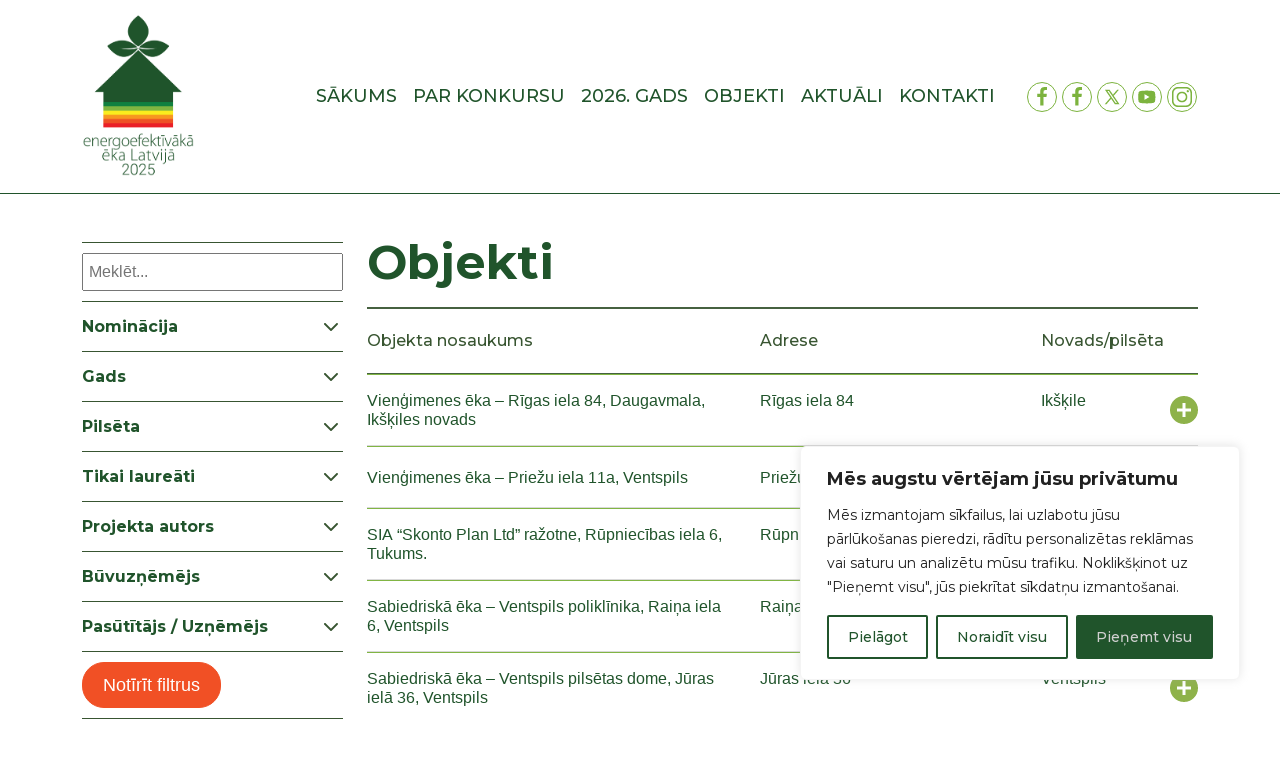

--- FILE ---
content_type: text/html; charset=UTF-8
request_url: https://energoefektivakaeka.lv/gads/2013-gads/
body_size: 71842
content:
<!doctype html>
<html lang="lv-LV">

<head>

	<meta charset="UTF-8">
	<meta name="viewport" content="width=device-width, initial-scale=1">

	<!-- wp_head -->
	<title>2013.gads &#8211; Energoefektīvāka ēka</title>
<meta name="robots" content="follow, noindex">
<meta property="og:url" content="https://energoefektivakaeka.lv/gads/2013-gads/">
<meta property="og:site_name" content="Energoefektīvāka ēka">
<meta property="og:locale" content="lv">
<meta property="og:type" content="object">
<meta property="og:title" content="2013.gads - Energoefektīvāka ēka">
<meta property="fb:pages" content="">
<meta property="fb:admins" content="">
<meta property="fb:app_id" content="">
<meta name="twitter:card" content="summary">
<meta name="twitter:site" content="https://x.com/siltinam">
<meta name="twitter:creator" content="https://x.com/siltinam">
<meta name="twitter:title" content="2013.gads - Energoefektīvāka ēka">
<link rel='dns-prefetch' href='//use.fontawesome.com' />
<style id='wp-img-auto-sizes-contain-inline-css'>
img:is([sizes=auto i],[sizes^="auto," i]){contain-intrinsic-size:3000px 1500px}
/*# sourceURL=wp-img-auto-sizes-contain-inline-css */
</style>
<style id='wp-block-heading-inline-css'>
h1:where(.wp-block-heading).has-background,h2:where(.wp-block-heading).has-background,h3:where(.wp-block-heading).has-background,h4:where(.wp-block-heading).has-background,h5:where(.wp-block-heading).has-background,h6:where(.wp-block-heading).has-background{padding:1.25em 2.375em}h1.has-text-align-left[style*=writing-mode]:where([style*=vertical-lr]),h1.has-text-align-right[style*=writing-mode]:where([style*=vertical-rl]),h2.has-text-align-left[style*=writing-mode]:where([style*=vertical-lr]),h2.has-text-align-right[style*=writing-mode]:where([style*=vertical-rl]),h3.has-text-align-left[style*=writing-mode]:where([style*=vertical-lr]),h3.has-text-align-right[style*=writing-mode]:where([style*=vertical-rl]),h4.has-text-align-left[style*=writing-mode]:where([style*=vertical-lr]),h4.has-text-align-right[style*=writing-mode]:where([style*=vertical-rl]),h5.has-text-align-left[style*=writing-mode]:where([style*=vertical-lr]),h5.has-text-align-right[style*=writing-mode]:where([style*=vertical-rl]),h6.has-text-align-left[style*=writing-mode]:where([style*=vertical-lr]),h6.has-text-align-right[style*=writing-mode]:where([style*=vertical-rl]){rotate:180deg}
/*# sourceURL=https://energoefektivakaeka.lv/wp-includes/blocks/heading/style.min.css */
</style>
<style id='wp-block-paragraph-inline-css'>
.is-small-text{font-size:.875em}.is-regular-text{font-size:1em}.is-large-text{font-size:2.25em}.is-larger-text{font-size:3em}.has-drop-cap:not(:focus):first-letter{float:left;font-size:8.4em;font-style:normal;font-weight:100;line-height:.68;margin:.05em .1em 0 0;text-transform:uppercase}body.rtl .has-drop-cap:not(:focus):first-letter{float:none;margin-left:.1em}p.has-drop-cap.has-background{overflow:hidden}:root :where(p.has-background){padding:1.25em 2.375em}:where(p.has-text-color:not(.has-link-color)) a{color:inherit}p.has-text-align-left[style*="writing-mode:vertical-lr"],p.has-text-align-right[style*="writing-mode:vertical-rl"]{rotate:180deg}
/*# sourceURL=https://energoefektivakaeka.lv/wp-includes/blocks/paragraph/style.min.css */
</style>
<link rel='stylesheet' id='wp-block-library-css' href='https://energoefektivakaeka.lv/wp-includes/css/dist/block-library/style.min.css?ver=6.9' media='all' />
<style id='global-styles-inline-css'>
:root{--wp--preset--aspect-ratio--square: 1;--wp--preset--aspect-ratio--4-3: 4/3;--wp--preset--aspect-ratio--3-4: 3/4;--wp--preset--aspect-ratio--3-2: 3/2;--wp--preset--aspect-ratio--2-3: 2/3;--wp--preset--aspect-ratio--16-9: 16/9;--wp--preset--aspect-ratio--9-16: 9/16;--wp--preset--color--black: #000000;--wp--preset--color--cyan-bluish-gray: #abb8c3;--wp--preset--color--white: #ffffff;--wp--preset--color--pale-pink: #f78da7;--wp--preset--color--vivid-red: #cf2e2e;--wp--preset--color--luminous-vivid-orange: #ff6900;--wp--preset--color--luminous-vivid-amber: #fcb900;--wp--preset--color--light-green-cyan: #7bdcb5;--wp--preset--color--vivid-green-cyan: #00d084;--wp--preset--color--pale-cyan-blue: #8ed1fc;--wp--preset--color--vivid-cyan-blue: #0693e3;--wp--preset--color--vivid-purple: #9b51e0;--wp--preset--gradient--vivid-cyan-blue-to-vivid-purple: linear-gradient(135deg,rgb(6,147,227) 0%,rgb(155,81,224) 100%);--wp--preset--gradient--light-green-cyan-to-vivid-green-cyan: linear-gradient(135deg,rgb(122,220,180) 0%,rgb(0,208,130) 100%);--wp--preset--gradient--luminous-vivid-amber-to-luminous-vivid-orange: linear-gradient(135deg,rgb(252,185,0) 0%,rgb(255,105,0) 100%);--wp--preset--gradient--luminous-vivid-orange-to-vivid-red: linear-gradient(135deg,rgb(255,105,0) 0%,rgb(207,46,46) 100%);--wp--preset--gradient--very-light-gray-to-cyan-bluish-gray: linear-gradient(135deg,rgb(238,238,238) 0%,rgb(169,184,195) 100%);--wp--preset--gradient--cool-to-warm-spectrum: linear-gradient(135deg,rgb(74,234,220) 0%,rgb(151,120,209) 20%,rgb(207,42,186) 40%,rgb(238,44,130) 60%,rgb(251,105,98) 80%,rgb(254,248,76) 100%);--wp--preset--gradient--blush-light-purple: linear-gradient(135deg,rgb(255,206,236) 0%,rgb(152,150,240) 100%);--wp--preset--gradient--blush-bordeaux: linear-gradient(135deg,rgb(254,205,165) 0%,rgb(254,45,45) 50%,rgb(107,0,62) 100%);--wp--preset--gradient--luminous-dusk: linear-gradient(135deg,rgb(255,203,112) 0%,rgb(199,81,192) 50%,rgb(65,88,208) 100%);--wp--preset--gradient--pale-ocean: linear-gradient(135deg,rgb(255,245,203) 0%,rgb(182,227,212) 50%,rgb(51,167,181) 100%);--wp--preset--gradient--electric-grass: linear-gradient(135deg,rgb(202,248,128) 0%,rgb(113,206,126) 100%);--wp--preset--gradient--midnight: linear-gradient(135deg,rgb(2,3,129) 0%,rgb(40,116,252) 100%);--wp--preset--font-size--small: 13px;--wp--preset--font-size--medium: 20px;--wp--preset--font-size--large: 36px;--wp--preset--font-size--x-large: 42px;--wp--preset--spacing--20: 0.44rem;--wp--preset--spacing--30: 0.67rem;--wp--preset--spacing--40: 1rem;--wp--preset--spacing--50: 1.5rem;--wp--preset--spacing--60: 2.25rem;--wp--preset--spacing--70: 3.38rem;--wp--preset--spacing--80: 5.06rem;--wp--preset--shadow--natural: 6px 6px 9px rgba(0, 0, 0, 0.2);--wp--preset--shadow--deep: 12px 12px 50px rgba(0, 0, 0, 0.4);--wp--preset--shadow--sharp: 6px 6px 0px rgba(0, 0, 0, 0.2);--wp--preset--shadow--outlined: 6px 6px 0px -3px rgb(255, 255, 255), 6px 6px rgb(0, 0, 0);--wp--preset--shadow--crisp: 6px 6px 0px rgb(0, 0, 0);}:where(.is-layout-flex){gap: 0.5em;}:where(.is-layout-grid){gap: 0.5em;}body .is-layout-flex{display: flex;}.is-layout-flex{flex-wrap: wrap;align-items: center;}.is-layout-flex > :is(*, div){margin: 0;}body .is-layout-grid{display: grid;}.is-layout-grid > :is(*, div){margin: 0;}:where(.wp-block-columns.is-layout-flex){gap: 2em;}:where(.wp-block-columns.is-layout-grid){gap: 2em;}:where(.wp-block-post-template.is-layout-flex){gap: 1.25em;}:where(.wp-block-post-template.is-layout-grid){gap: 1.25em;}.has-black-color{color: var(--wp--preset--color--black) !important;}.has-cyan-bluish-gray-color{color: var(--wp--preset--color--cyan-bluish-gray) !important;}.has-white-color{color: var(--wp--preset--color--white) !important;}.has-pale-pink-color{color: var(--wp--preset--color--pale-pink) !important;}.has-vivid-red-color{color: var(--wp--preset--color--vivid-red) !important;}.has-luminous-vivid-orange-color{color: var(--wp--preset--color--luminous-vivid-orange) !important;}.has-luminous-vivid-amber-color{color: var(--wp--preset--color--luminous-vivid-amber) !important;}.has-light-green-cyan-color{color: var(--wp--preset--color--light-green-cyan) !important;}.has-vivid-green-cyan-color{color: var(--wp--preset--color--vivid-green-cyan) !important;}.has-pale-cyan-blue-color{color: var(--wp--preset--color--pale-cyan-blue) !important;}.has-vivid-cyan-blue-color{color: var(--wp--preset--color--vivid-cyan-blue) !important;}.has-vivid-purple-color{color: var(--wp--preset--color--vivid-purple) !important;}.has-black-background-color{background-color: var(--wp--preset--color--black) !important;}.has-cyan-bluish-gray-background-color{background-color: var(--wp--preset--color--cyan-bluish-gray) !important;}.has-white-background-color{background-color: var(--wp--preset--color--white) !important;}.has-pale-pink-background-color{background-color: var(--wp--preset--color--pale-pink) !important;}.has-vivid-red-background-color{background-color: var(--wp--preset--color--vivid-red) !important;}.has-luminous-vivid-orange-background-color{background-color: var(--wp--preset--color--luminous-vivid-orange) !important;}.has-luminous-vivid-amber-background-color{background-color: var(--wp--preset--color--luminous-vivid-amber) !important;}.has-light-green-cyan-background-color{background-color: var(--wp--preset--color--light-green-cyan) !important;}.has-vivid-green-cyan-background-color{background-color: var(--wp--preset--color--vivid-green-cyan) !important;}.has-pale-cyan-blue-background-color{background-color: var(--wp--preset--color--pale-cyan-blue) !important;}.has-vivid-cyan-blue-background-color{background-color: var(--wp--preset--color--vivid-cyan-blue) !important;}.has-vivid-purple-background-color{background-color: var(--wp--preset--color--vivid-purple) !important;}.has-black-border-color{border-color: var(--wp--preset--color--black) !important;}.has-cyan-bluish-gray-border-color{border-color: var(--wp--preset--color--cyan-bluish-gray) !important;}.has-white-border-color{border-color: var(--wp--preset--color--white) !important;}.has-pale-pink-border-color{border-color: var(--wp--preset--color--pale-pink) !important;}.has-vivid-red-border-color{border-color: var(--wp--preset--color--vivid-red) !important;}.has-luminous-vivid-orange-border-color{border-color: var(--wp--preset--color--luminous-vivid-orange) !important;}.has-luminous-vivid-amber-border-color{border-color: var(--wp--preset--color--luminous-vivid-amber) !important;}.has-light-green-cyan-border-color{border-color: var(--wp--preset--color--light-green-cyan) !important;}.has-vivid-green-cyan-border-color{border-color: var(--wp--preset--color--vivid-green-cyan) !important;}.has-pale-cyan-blue-border-color{border-color: var(--wp--preset--color--pale-cyan-blue) !important;}.has-vivid-cyan-blue-border-color{border-color: var(--wp--preset--color--vivid-cyan-blue) !important;}.has-vivid-purple-border-color{border-color: var(--wp--preset--color--vivid-purple) !important;}.has-vivid-cyan-blue-to-vivid-purple-gradient-background{background: var(--wp--preset--gradient--vivid-cyan-blue-to-vivid-purple) !important;}.has-light-green-cyan-to-vivid-green-cyan-gradient-background{background: var(--wp--preset--gradient--light-green-cyan-to-vivid-green-cyan) !important;}.has-luminous-vivid-amber-to-luminous-vivid-orange-gradient-background{background: var(--wp--preset--gradient--luminous-vivid-amber-to-luminous-vivid-orange) !important;}.has-luminous-vivid-orange-to-vivid-red-gradient-background{background: var(--wp--preset--gradient--luminous-vivid-orange-to-vivid-red) !important;}.has-very-light-gray-to-cyan-bluish-gray-gradient-background{background: var(--wp--preset--gradient--very-light-gray-to-cyan-bluish-gray) !important;}.has-cool-to-warm-spectrum-gradient-background{background: var(--wp--preset--gradient--cool-to-warm-spectrum) !important;}.has-blush-light-purple-gradient-background{background: var(--wp--preset--gradient--blush-light-purple) !important;}.has-blush-bordeaux-gradient-background{background: var(--wp--preset--gradient--blush-bordeaux) !important;}.has-luminous-dusk-gradient-background{background: var(--wp--preset--gradient--luminous-dusk) !important;}.has-pale-ocean-gradient-background{background: var(--wp--preset--gradient--pale-ocean) !important;}.has-electric-grass-gradient-background{background: var(--wp--preset--gradient--electric-grass) !important;}.has-midnight-gradient-background{background: var(--wp--preset--gradient--midnight) !important;}.has-small-font-size{font-size: var(--wp--preset--font-size--small) !important;}.has-medium-font-size{font-size: var(--wp--preset--font-size--medium) !important;}.has-large-font-size{font-size: var(--wp--preset--font-size--large) !important;}.has-x-large-font-size{font-size: var(--wp--preset--font-size--x-large) !important;}
/*# sourceURL=global-styles-inline-css */
</style>

<style id='classic-theme-styles-inline-css'>
/*! This file is auto-generated */
.wp-block-button__link{color:#fff;background-color:#32373c;border-radius:9999px;box-shadow:none;text-decoration:none;padding:calc(.667em + 2px) calc(1.333em + 2px);font-size:1.125em}.wp-block-file__button{background:#32373c;color:#fff;text-decoration:none}
/*# sourceURL=/wp-includes/css/classic-themes.min.css */
</style>
<style id='font-awesome-svg-styles-default-inline-css'>
.svg-inline--fa {
  display: inline-block;
  height: 1em;
  overflow: visible;
  vertical-align: -.125em;
}
/*# sourceURL=font-awesome-svg-styles-default-inline-css */
</style>
<link rel='stylesheet' id='font-awesome-svg-styles-css' href='https://energoefektivakaeka.lv/wp-content/uploads/font-awesome/v6.4.0/css/svg-with-js.css' media='all' />
<style id='font-awesome-svg-styles-inline-css'>
   .wp-block-font-awesome-icon svg::before,
   .wp-rich-text-font-awesome-icon svg::before {content: unset;}
/*# sourceURL=font-awesome-svg-styles-inline-css */
</style>
<link rel='stylesheet' id='contact-form-7-css' href='https://energoefektivakaeka.lv/wp-content/plugins/contact-form-7/includes/css/styles.css?ver=6.1.4' media='all' />
<link rel='stylesheet' id='wpos-slick-style-css' href='https://energoefektivakaeka.lv/wp-content/plugins/wp-logo-showcase-responsive-slider-slider/assets/css/slick.css?ver=3.8.7' media='all' />
<link rel='stylesheet' id='wpls-public-style-css' href='https://energoefektivakaeka.lv/wp-content/plugins/wp-logo-showcase-responsive-slider-slider/assets/css/wpls-public.css?ver=3.8.7' media='all' />
<link rel='stylesheet' id='search-filter-plugin-styles-css' href='https://energoefektivakaeka.lv/wp-content/plugins/search-filter-pro/public/assets/css/search-filter.min.css?ver=2.5.21' media='all' />
<link rel='stylesheet' id='picostrap-styles-css' href='https://energoefektivakaeka.lv/wp-content/themes/picostrap5-child-base/css-output/bundle.css?ver=447' media='all' />
<link rel='stylesheet' id='font-awesome-official-css' href='https://use.fontawesome.com/releases/v6.4.0/css/all.css' media='all' integrity="sha384-iw3OoTErCYJJB9mCa8LNS2hbsQ7M3C0EpIsO/H5+EGAkPGc6rk+V8i04oW/K5xq0" crossorigin="anonymous" />
<link rel='stylesheet' id='heateor_sss_frontend_css-css' href='https://energoefektivakaeka.lv/wp-content/plugins/sassy-social-share/public/css/sassy-social-share-public.css?ver=3.3.79' media='all' />
<style id='heateor_sss_frontend_css-inline-css'>
.heateor_sss_button_instagram span.heateor_sss_svg,a.heateor_sss_instagram span.heateor_sss_svg{background:radial-gradient(circle at 30% 107%,#fdf497 0,#fdf497 5%,#fd5949 45%,#d6249f 60%,#285aeb 90%)}.heateor_sss_horizontal_sharing .heateor_sss_svg,.heateor_sss_standard_follow_icons_container .heateor_sss_svg{color:#fff;border-width:0px;border-style:solid;border-color:transparent}.heateor_sss_horizontal_sharing .heateorSssTCBackground{color:#666}.heateor_sss_horizontal_sharing span.heateor_sss_svg:hover,.heateor_sss_standard_follow_icons_container span.heateor_sss_svg:hover{border-color:transparent;}.heateor_sss_vertical_sharing span.heateor_sss_svg,.heateor_sss_floating_follow_icons_container span.heateor_sss_svg{color:#fff;border-width:0px;border-style:solid;border-color:transparent;}.heateor_sss_vertical_sharing .heateorSssTCBackground{color:#666;}.heateor_sss_vertical_sharing span.heateor_sss_svg:hover,.heateor_sss_floating_follow_icons_container span.heateor_sss_svg:hover{border-color:transparent;}@media screen and (max-width:783px) {.heateor_sss_vertical_sharing{display:none!important}}
/*# sourceURL=heateor_sss_frontend_css-inline-css */
</style>
<link rel='stylesheet' id='font-awesome-official-v4shim-css' href='https://use.fontawesome.com/releases/v6.4.0/css/v4-shims.css' media='all' integrity="sha384-TjXU13dTMPo+5ZlOUI1IGXvpmajjoetPqbUJqTx+uZ1bGwylKHNEItuVe/mg/H6l" crossorigin="anonymous" />
<script id="cookie-law-info-js-extra">
var _ckyConfig = {"_ipData":[],"_assetsURL":"https://energoefektivakaeka.lv/wp-content/plugins/cookie-law-info/lite/frontend/images/","_publicURL":"https://energoefektivakaeka.lv","_expiry":"365","_categories":[{"name":"Nepiecie\u0161am\u0101s s\u012bkdatnes","slug":"necessary","isNecessary":true,"ccpaDoNotSell":true,"cookies":[],"active":true,"defaultConsent":{"gdpr":true,"ccpa":true}},{"name":"Funkcion\u0101l\u0101s s\u012bkdatnes","slug":"functional","isNecessary":false,"ccpaDoNotSell":true,"cookies":[{"cookieID":"wordpress_test_cookie","domain":"energoefektivakaeka.lv","provider":""},{"cookieID":"wordpress_logged_in_*","domain":"energoefektivakaeka.lv","provider":""},{"cookieID":"cookieyes-consent","domain":"energoefektivakaeka.lv","provider":""},{"cookieID":"pll_language","domain":"energoefektivakaeka.lv","provider":""},{"cookieID":"wordpress_sec_*","domain":"energoefektivakaeka.lv","provider":""},{"cookieID":"wp-settings-*","domain":"energoefektivakaeka.lv","provider":""}],"active":true,"defaultConsent":{"gdpr":false,"ccpa":false}},{"name":"Statistikas s\u012bkdatnes","slug":"analytics","isNecessary":false,"ccpaDoNotSell":true,"cookies":[{"cookieID":"_ga_HMNZTCGVK4","domain":".energoefektivakaeka.lv","provider":""},{"cookieID":"_ga","domain":".energoefektivakaeka.lv","provider":""},{"cookieID":"_gcl_au","domain":".energoefektivakaeka.lv/","provider":""}],"active":true,"defaultConsent":{"gdpr":false,"ccpa":false}},{"name":"Performance","slug":"performance","isNecessary":false,"ccpaDoNotSell":true,"cookies":[],"active":true,"defaultConsent":{"gdpr":false,"ccpa":false}},{"name":"Advertisement","slug":"advertisement","isNecessary":false,"ccpaDoNotSell":true,"cookies":[{"cookieID":"mailpoet_subscriber","domain":"energoefektivakaeka.lv","provider":""},{"cookieID":"mailpoet_page_view","domain":"energoefektivakaeka.lv","provider":""},{"cookieID":"mailpoet_revenue_tracking","domain":"energoefektivakaeka.lv","provider":""}],"active":true,"defaultConsent":{"gdpr":false,"ccpa":false}}],"_activeLaw":"gdpr","_rootDomain":"","_block":"1","_showBanner":"1","_bannerConfig":{"settings":{"type":"box","preferenceCenterType":"popup","position":"bottom-right","applicableLaw":"gdpr"},"behaviours":{"reloadBannerOnAccept":true,"loadAnalyticsByDefault":false,"animations":{"onLoad":"animate","onHide":"sticky"}},"config":{"revisitConsent":{"status":true,"tag":"revisit-consent","position":"bottom-left","meta":{"url":"#"},"styles":{"background-color":"#0056a7"},"elements":{"title":{"type":"text","tag":"revisit-consent-title","status":true,"styles":{"color":"#0056a7"}}}},"preferenceCenter":{"toggle":{"status":true,"tag":"detail-category-toggle","type":"toggle","states":{"active":{"styles":{"background-color":"#1863DC"}},"inactive":{"styles":{"background-color":"#D0D5D2"}}}}},"categoryPreview":{"status":false,"toggle":{"status":true,"tag":"detail-category-preview-toggle","type":"toggle","states":{"active":{"styles":{"background-color":"#1863DC"}},"inactive":{"styles":{"background-color":"#D0D5D2"}}}}},"videoPlaceholder":{"status":true,"styles":{"background-color":"#000000","border-color":"#000000","color":"#ffffff"}},"readMore":{"status":false,"tag":"readmore-button","type":"link","meta":{"noFollow":true,"newTab":true},"styles":{"color":"#20542B","background-color":"transparent","border-color":"transparent"}},"showMore":{"status":true,"tag":"show-desc-button","type":"button","styles":{"color":"#1863DC"}},"showLess":{"status":true,"tag":"hide-desc-button","type":"button","styles":{"color":"#1863DC"}},"alwaysActive":{"status":true,"tag":"always-active","styles":{"color":"#008000"}},"manualLinks":{"status":true,"tag":"manual-links","type":"link","styles":{"color":"#1863DC"}},"auditTable":{"status":true},"optOption":{"status":true,"toggle":{"status":true,"tag":"optout-option-toggle","type":"toggle","states":{"active":{"styles":{"background-color":"#1863dc"}},"inactive":{"styles":{"background-color":"#d0d5d2"}}}}}}},"_version":"3.3.9.1","_logConsent":"1","_tags":[{"tag":"accept-button","styles":{"color":"#d0d0d0","background-color":"#20542B","border-color":"#20542B"}},{"tag":"reject-button","styles":{"color":"#20542B","background-color":"transparent","border-color":"#20542B"}},{"tag":"settings-button","styles":{"color":"#20542B","background-color":"transparent","border-color":"#20542B"}},{"tag":"readmore-button","styles":{"color":"#20542B","background-color":"transparent","border-color":"transparent"}},{"tag":"donotsell-button","styles":{"color":"#1863dc","background-color":"transparent","border-color":"transparent"}},{"tag":"show-desc-button","styles":{"color":"#1863DC"}},{"tag":"hide-desc-button","styles":{"color":"#1863DC"}},{"tag":"cky-always-active","styles":[]},{"tag":"cky-link","styles":[]},{"tag":"accept-button","styles":{"color":"#d0d0d0","background-color":"#20542B","border-color":"#20542B"}},{"tag":"revisit-consent","styles":{"background-color":"#0056a7"}}],"_shortCodes":[{"key":"cky_readmore","content":"\u003Ca href=\"/par-mums/sikdatnu-politika\" class=\"cky-policy\" aria-label=\"S\u012bkdat\u0146u politika\" target=\"_blank\" rel=\"noopener\" data-cky-tag=\"readmore-button\"\u003ES\u012bkdat\u0146u politika\u003C/a\u003E","tag":"readmore-button","status":false,"attributes":{"rel":"nofollow","target":"_blank"}},{"key":"cky_show_desc","content":"\u003Cbutton class=\"cky-show-desc-btn\" data-cky-tag=\"show-desc-button\" aria-label=\"R\u0101d\u012bt vair\u0101k\"\u003ER\u0101d\u012bt vair\u0101k\u003C/button\u003E","tag":"show-desc-button","status":true,"attributes":[]},{"key":"cky_hide_desc","content":"\u003Cbutton class=\"cky-show-desc-btn\" data-cky-tag=\"hide-desc-button\" aria-label=\"R\u0101d\u012bt maz\u0101k\"\u003ER\u0101d\u012bt maz\u0101k\u003C/button\u003E","tag":"hide-desc-button","status":true,"attributes":[]},{"key":"cky_optout_show_desc","content":"[cky_optout_show_desc]","tag":"optout-show-desc-button","status":true,"attributes":[]},{"key":"cky_optout_hide_desc","content":"[cky_optout_hide_desc]","tag":"optout-hide-desc-button","status":true,"attributes":[]},{"key":"cky_category_toggle_label","content":"[cky_{{status}}_category_label] [cky_preference_{{category_slug}}_title]","tag":"","status":true,"attributes":[]},{"key":"cky_enable_category_label","content":"Enable","tag":"","status":true,"attributes":[]},{"key":"cky_disable_category_label","content":"Disable","tag":"","status":true,"attributes":[]},{"key":"cky_video_placeholder","content":"\u003Cdiv class=\"video-placeholder-normal\" data-cky-tag=\"video-placeholder\" id=\"[UNIQUEID]\"\u003E\u003Cp class=\"video-placeholder-text-normal\" data-cky-tag=\"placeholder-title\"\u003EL\u016bdzu, pie\u0146emiet s\u012bkdatnes, lai piek\u013c\u016btu \u0161im saturam\u003C/p\u003E\u003C/div\u003E","tag":"","status":true,"attributes":[]},{"key":"cky_enable_optout_label","content":"Enable","tag":"","status":true,"attributes":[]},{"key":"cky_disable_optout_label","content":"Disable","tag":"","status":true,"attributes":[]},{"key":"cky_optout_toggle_label","content":"[cky_{{status}}_optout_label] [cky_optout_option_title]","tag":"","status":true,"attributes":[]},{"key":"cky_optout_option_title","content":"Do Not Sell or Share My Personal Information","tag":"","status":true,"attributes":[]},{"key":"cky_optout_close_label","content":"Close","tag":"","status":true,"attributes":[]},{"key":"cky_preference_close_label","content":"Close","tag":"","status":true,"attributes":[]}],"_rtl":"","_language":"lv","_providersToBlock":[]};
var _ckyStyles = {"css":".cky-overlay{background: #000000; opacity: 0.4; position: fixed; top: 0; left: 0; width: 100%; height: 100%; z-index: 99999999;}.cky-hide{display: none;}.cky-btn-revisit-wrapper{display: flex; align-items: center; justify-content: center; background: #0056a7; width: 45px; height: 45px; border-radius: 50%; position: fixed; z-index: 999999; cursor: pointer;}.cky-revisit-bottom-left{bottom: 15px; left: 15px;}.cky-revisit-bottom-right{bottom: 15px; right: 15px;}.cky-btn-revisit-wrapper .cky-btn-revisit{display: flex; align-items: center; justify-content: center; background: none; border: none; cursor: pointer; position: relative; margin: 0; padding: 0;}.cky-btn-revisit-wrapper .cky-btn-revisit img{max-width: fit-content; margin: 0; height: 30px; width: 30px;}.cky-revisit-bottom-left:hover::before{content: attr(data-tooltip); position: absolute; background: #4e4b66; color: #ffffff; left: calc(100% + 7px); font-size: 12px; line-height: 16px; width: max-content; padding: 4px 8px; border-radius: 4px;}.cky-revisit-bottom-left:hover::after{position: absolute; content: \"\"; border: 5px solid transparent; left: calc(100% + 2px); border-left-width: 0; border-right-color: #4e4b66;}.cky-revisit-bottom-right:hover::before{content: attr(data-tooltip); position: absolute; background: #4e4b66; color: #ffffff; right: calc(100% + 7px); font-size: 12px; line-height: 16px; width: max-content; padding: 4px 8px; border-radius: 4px;}.cky-revisit-bottom-right:hover::after{position: absolute; content: \"\"; border: 5px solid transparent; right: calc(100% + 2px); border-right-width: 0; border-left-color: #4e4b66;}.cky-revisit-hide{display: none;}.cky-consent-container{position: fixed; width: 440px; box-sizing: border-box; z-index: 9999999; border-radius: 6px;}.cky-consent-container .cky-consent-bar{background: #ffffff; border: 1px solid; padding: 20px 26px; box-shadow: 0 -1px 10px 0 #acabab4d; border-radius: 6px;}.cky-box-bottom-left{bottom: 40px; left: 40px;}.cky-box-bottom-right{bottom: 40px; right: 40px;}.cky-box-top-left{top: 40px; left: 40px;}.cky-box-top-right{top: 40px; right: 40px;}.cky-custom-brand-logo-wrapper .cky-custom-brand-logo{width: 100px; height: auto; margin: 0 0 12px 0;}.cky-notice .cky-title{color: #212121; font-weight: 700; font-size: 18px; line-height: 24px; margin: 0 0 12px 0;}.cky-notice-des *,.cky-preference-content-wrapper *,.cky-accordion-header-des *,.cky-gpc-wrapper .cky-gpc-desc *{font-size: 14px;}.cky-notice-des{color: #212121; font-size: 14px; line-height: 24px; font-weight: 400;}.cky-notice-des img{height: 25px; width: 25px;}.cky-consent-bar .cky-notice-des p,.cky-gpc-wrapper .cky-gpc-desc p,.cky-preference-body-wrapper .cky-preference-content-wrapper p,.cky-accordion-header-wrapper .cky-accordion-header-des p,.cky-cookie-des-table li div:last-child p{color: inherit; margin-top: 0; overflow-wrap: break-word;}.cky-notice-des P:last-child,.cky-preference-content-wrapper p:last-child,.cky-cookie-des-table li div:last-child p:last-child,.cky-gpc-wrapper .cky-gpc-desc p:last-child{margin-bottom: 0;}.cky-notice-des a.cky-policy,.cky-notice-des button.cky-policy{font-size: 14px; color: #1863dc; white-space: nowrap; cursor: pointer; background: transparent; border: 1px solid; text-decoration: underline;}.cky-notice-des button.cky-policy{padding: 0;}.cky-notice-des a.cky-policy:focus-visible,.cky-notice-des button.cky-policy:focus-visible,.cky-preference-content-wrapper .cky-show-desc-btn:focus-visible,.cky-accordion-header .cky-accordion-btn:focus-visible,.cky-preference-header .cky-btn-close:focus-visible,.cky-switch input[type=\"checkbox\"]:focus-visible,.cky-footer-wrapper a:focus-visible,.cky-btn:focus-visible{outline: 2px solid #1863dc; outline-offset: 2px;}.cky-btn:focus:not(:focus-visible),.cky-accordion-header .cky-accordion-btn:focus:not(:focus-visible),.cky-preference-content-wrapper .cky-show-desc-btn:focus:not(:focus-visible),.cky-btn-revisit-wrapper .cky-btn-revisit:focus:not(:focus-visible),.cky-preference-header .cky-btn-close:focus:not(:focus-visible),.cky-consent-bar .cky-banner-btn-close:focus:not(:focus-visible){outline: 0;}button.cky-show-desc-btn:not(:hover):not(:active){color: #1863dc; background: transparent;}button.cky-accordion-btn:not(:hover):not(:active),button.cky-banner-btn-close:not(:hover):not(:active),button.cky-btn-revisit:not(:hover):not(:active),button.cky-btn-close:not(:hover):not(:active){background: transparent;}.cky-consent-bar button:hover,.cky-modal.cky-modal-open button:hover,.cky-consent-bar button:focus,.cky-modal.cky-modal-open button:focus{text-decoration: none;}.cky-notice-btn-wrapper{display: flex; justify-content: flex-start; align-items: center; flex-wrap: wrap; margin-top: 16px;}.cky-notice-btn-wrapper .cky-btn{text-shadow: none; box-shadow: none;}.cky-btn{flex: auto; max-width: 100%; font-size: 14px; font-family: inherit; line-height: 24px; padding: 8px; font-weight: 500; margin: 0 8px 0 0; border-radius: 2px; cursor: pointer; text-align: center; text-transform: none; min-height: 0;}.cky-btn:hover{opacity: 0.8;}.cky-btn-customize{color: #1863dc; background: transparent; border: 2px solid #1863dc;}.cky-btn-reject{color: #1863dc; background: transparent; border: 2px solid #1863dc;}.cky-btn-accept{background: #1863dc; color: #ffffff; border: 2px solid #1863dc;}.cky-btn:last-child{margin-right: 0;}@media (max-width: 576px){.cky-box-bottom-left{bottom: 0; left: 0;}.cky-box-bottom-right{bottom: 0; right: 0;}.cky-box-top-left{top: 0; left: 0;}.cky-box-top-right{top: 0; right: 0;}}@media (max-width: 440px){.cky-box-bottom-left, .cky-box-bottom-right, .cky-box-top-left, .cky-box-top-right{width: 100%; max-width: 100%;}.cky-consent-container .cky-consent-bar{padding: 20px 0;}.cky-custom-brand-logo-wrapper, .cky-notice .cky-title, .cky-notice-des, .cky-notice-btn-wrapper{padding: 0 24px;}.cky-notice-des{max-height: 40vh; overflow-y: scroll;}.cky-notice-btn-wrapper{flex-direction: column; margin-top: 0;}.cky-btn{width: 100%; margin: 10px 0 0 0;}.cky-notice-btn-wrapper .cky-btn-customize{order: 2;}.cky-notice-btn-wrapper .cky-btn-reject{order: 3;}.cky-notice-btn-wrapper .cky-btn-accept{order: 1; margin-top: 16px;}}@media (max-width: 352px){.cky-notice .cky-title{font-size: 16px;}.cky-notice-des *{font-size: 12px;}.cky-notice-des, .cky-btn{font-size: 12px;}}.cky-modal.cky-modal-open{display: flex; visibility: visible; -webkit-transform: translate(-50%, -50%); -moz-transform: translate(-50%, -50%); -ms-transform: translate(-50%, -50%); -o-transform: translate(-50%, -50%); transform: translate(-50%, -50%); top: 50%; left: 50%; transition: all 1s ease;}.cky-modal{box-shadow: 0 32px 68px rgba(0, 0, 0, 0.3); margin: 0 auto; position: fixed; max-width: 100%; background: #ffffff; top: 50%; box-sizing: border-box; border-radius: 6px; z-index: 999999999; color: #212121; -webkit-transform: translate(-50%, 100%); -moz-transform: translate(-50%, 100%); -ms-transform: translate(-50%, 100%); -o-transform: translate(-50%, 100%); transform: translate(-50%, 100%); visibility: hidden; transition: all 0s ease;}.cky-preference-center{max-height: 79vh; overflow: hidden; width: 845px; overflow: hidden; flex: 1 1 0; display: flex; flex-direction: column; border-radius: 6px;}.cky-preference-header{display: flex; align-items: center; justify-content: space-between; padding: 22px 24px; border-bottom: 1px solid;}.cky-preference-header .cky-preference-title{font-size: 18px; font-weight: 700; line-height: 24px;}.cky-preference-header .cky-btn-close{margin: 0; cursor: pointer; vertical-align: middle; padding: 0; background: none; border: none; width: auto; height: auto; min-height: 0; line-height: 0; text-shadow: none; box-shadow: none;}.cky-preference-header .cky-btn-close img{margin: 0; height: 10px; width: 10px;}.cky-preference-body-wrapper{padding: 0 24px; flex: 1; overflow: auto; box-sizing: border-box;}.cky-preference-content-wrapper,.cky-gpc-wrapper .cky-gpc-desc{font-size: 14px; line-height: 24px; font-weight: 400; padding: 12px 0;}.cky-preference-content-wrapper{border-bottom: 1px solid;}.cky-preference-content-wrapper img{height: 25px; width: 25px;}.cky-preference-content-wrapper .cky-show-desc-btn{font-size: 14px; font-family: inherit; color: #1863dc; text-decoration: none; line-height: 24px; padding: 0; margin: 0; white-space: nowrap; cursor: pointer; background: transparent; border-color: transparent; text-transform: none; min-height: 0; text-shadow: none; box-shadow: none;}.cky-accordion-wrapper{margin-bottom: 10px;}.cky-accordion{border-bottom: 1px solid;}.cky-accordion:last-child{border-bottom: none;}.cky-accordion .cky-accordion-item{display: flex; margin-top: 10px;}.cky-accordion .cky-accordion-body{display: none;}.cky-accordion.cky-accordion-active .cky-accordion-body{display: block; padding: 0 22px; margin-bottom: 16px;}.cky-accordion-header-wrapper{cursor: pointer; width: 100%;}.cky-accordion-item .cky-accordion-header{display: flex; justify-content: space-between; align-items: center;}.cky-accordion-header .cky-accordion-btn{font-size: 16px; font-family: inherit; color: #212121; line-height: 24px; background: none; border: none; font-weight: 700; padding: 0; margin: 0; cursor: pointer; text-transform: none; min-height: 0; text-shadow: none; box-shadow: none;}.cky-accordion-header .cky-always-active{color: #008000; font-weight: 600; line-height: 24px; font-size: 14px;}.cky-accordion-header-des{font-size: 14px; line-height: 24px; margin: 10px 0 16px 0;}.cky-accordion-chevron{margin-right: 22px; position: relative; cursor: pointer;}.cky-accordion-chevron-hide{display: none;}.cky-accordion .cky-accordion-chevron i::before{content: \"\"; position: absolute; border-right: 1.4px solid; border-bottom: 1.4px solid; border-color: inherit; height: 6px; width: 6px; -webkit-transform: rotate(-45deg); -moz-transform: rotate(-45deg); -ms-transform: rotate(-45deg); -o-transform: rotate(-45deg); transform: rotate(-45deg); transition: all 0.2s ease-in-out; top: 8px;}.cky-accordion.cky-accordion-active .cky-accordion-chevron i::before{-webkit-transform: rotate(45deg); -moz-transform: rotate(45deg); -ms-transform: rotate(45deg); -o-transform: rotate(45deg); transform: rotate(45deg);}.cky-audit-table{background: #f4f4f4; border-radius: 6px;}.cky-audit-table .cky-empty-cookies-text{color: inherit; font-size: 12px; line-height: 24px; margin: 0; padding: 10px;}.cky-audit-table .cky-cookie-des-table{font-size: 12px; line-height: 24px; font-weight: normal; padding: 15px 10px; border-bottom: 1px solid; border-bottom-color: inherit; margin: 0;}.cky-audit-table .cky-cookie-des-table:last-child{border-bottom: none;}.cky-audit-table .cky-cookie-des-table li{list-style-type: none; display: flex; padding: 3px 0;}.cky-audit-table .cky-cookie-des-table li:first-child{padding-top: 0;}.cky-cookie-des-table li div:first-child{width: 100px; font-weight: 600; word-break: break-word; word-wrap: break-word;}.cky-cookie-des-table li div:last-child{flex: 1; word-break: break-word; word-wrap: break-word; margin-left: 8px;}.cky-footer-shadow{display: block; width: 100%; height: 40px; background: linear-gradient(180deg, rgba(255, 255, 255, 0) 0%, #ffffff 100%); position: absolute; bottom: calc(100% - 1px);}.cky-footer-wrapper{position: relative;}.cky-prefrence-btn-wrapper{display: flex; flex-wrap: wrap; align-items: center; justify-content: center; padding: 22px 24px; border-top: 1px solid;}.cky-prefrence-btn-wrapper .cky-btn{flex: auto; max-width: 100%; text-shadow: none; box-shadow: none;}.cky-btn-preferences{color: #1863dc; background: transparent; border: 2px solid #1863dc;}.cky-preference-header,.cky-preference-body-wrapper,.cky-preference-content-wrapper,.cky-accordion-wrapper,.cky-accordion,.cky-accordion-wrapper,.cky-footer-wrapper,.cky-prefrence-btn-wrapper{border-color: inherit;}@media (max-width: 845px){.cky-modal{max-width: calc(100% - 16px);}}@media (max-width: 576px){.cky-modal{max-width: 100%;}.cky-preference-center{max-height: 100vh;}.cky-prefrence-btn-wrapper{flex-direction: column;}.cky-accordion.cky-accordion-active .cky-accordion-body{padding-right: 0;}.cky-prefrence-btn-wrapper .cky-btn{width: 100%; margin: 10px 0 0 0;}.cky-prefrence-btn-wrapper .cky-btn-reject{order: 3;}.cky-prefrence-btn-wrapper .cky-btn-accept{order: 1; margin-top: 0;}.cky-prefrence-btn-wrapper .cky-btn-preferences{order: 2;}}@media (max-width: 425px){.cky-accordion-chevron{margin-right: 15px;}.cky-notice-btn-wrapper{margin-top: 0;}.cky-accordion.cky-accordion-active .cky-accordion-body{padding: 0 15px;}}@media (max-width: 352px){.cky-preference-header .cky-preference-title{font-size: 16px;}.cky-preference-header{padding: 16px 24px;}.cky-preference-content-wrapper *, .cky-accordion-header-des *{font-size: 12px;}.cky-preference-content-wrapper, .cky-preference-content-wrapper .cky-show-more, .cky-accordion-header .cky-always-active, .cky-accordion-header-des, .cky-preference-content-wrapper .cky-show-desc-btn, .cky-notice-des a.cky-policy{font-size: 12px;}.cky-accordion-header .cky-accordion-btn{font-size: 14px;}}.cky-switch{display: flex;}.cky-switch input[type=\"checkbox\"]{position: relative; width: 44px; height: 24px; margin: 0; background: #d0d5d2; -webkit-appearance: none; border-radius: 50px; cursor: pointer; outline: 0; border: none; top: 0;}.cky-switch input[type=\"checkbox\"]:checked{background: #1863dc;}.cky-switch input[type=\"checkbox\"]:before{position: absolute; content: \"\"; height: 20px; width: 20px; left: 2px; bottom: 2px; border-radius: 50%; background-color: white; -webkit-transition: 0.4s; transition: 0.4s; margin: 0;}.cky-switch input[type=\"checkbox\"]:after{display: none;}.cky-switch input[type=\"checkbox\"]:checked:before{-webkit-transform: translateX(20px); -ms-transform: translateX(20px); transform: translateX(20px);}@media (max-width: 425px){.cky-switch input[type=\"checkbox\"]{width: 38px; height: 21px;}.cky-switch input[type=\"checkbox\"]:before{height: 17px; width: 17px;}.cky-switch input[type=\"checkbox\"]:checked:before{-webkit-transform: translateX(17px); -ms-transform: translateX(17px); transform: translateX(17px);}}.cky-consent-bar .cky-banner-btn-close{position: absolute; right: 9px; top: 5px; background: none; border: none; cursor: pointer; padding: 0; margin: 0; min-height: 0; line-height: 0; height: auto; width: auto; text-shadow: none; box-shadow: none;}.cky-consent-bar .cky-banner-btn-close img{height: 9px; width: 9px; margin: 0;}.cky-notice-group{font-size: 14px; line-height: 24px; font-weight: 400; color: #212121;}.cky-notice-btn-wrapper .cky-btn-do-not-sell{font-size: 14px; line-height: 24px; padding: 6px 0; margin: 0; font-weight: 500; background: none; border-radius: 2px; border: none; cursor: pointer; text-align: left; color: #1863dc; background: transparent; border-color: transparent; box-shadow: none; text-shadow: none;}.cky-consent-bar .cky-banner-btn-close:focus-visible,.cky-notice-btn-wrapper .cky-btn-do-not-sell:focus-visible,.cky-opt-out-btn-wrapper .cky-btn:focus-visible,.cky-opt-out-checkbox-wrapper input[type=\"checkbox\"].cky-opt-out-checkbox:focus-visible{outline: 2px solid #1863dc; outline-offset: 2px;}@media (max-width: 440px){.cky-consent-container{width: 100%;}}@media (max-width: 352px){.cky-notice-des a.cky-policy, .cky-notice-btn-wrapper .cky-btn-do-not-sell{font-size: 12px;}}.cky-opt-out-wrapper{padding: 12px 0;}.cky-opt-out-wrapper .cky-opt-out-checkbox-wrapper{display: flex; align-items: center;}.cky-opt-out-checkbox-wrapper .cky-opt-out-checkbox-label{font-size: 16px; font-weight: 700; line-height: 24px; margin: 0 0 0 12px; cursor: pointer;}.cky-opt-out-checkbox-wrapper input[type=\"checkbox\"].cky-opt-out-checkbox{background-color: #ffffff; border: 1px solid black; width: 20px; height: 18.5px; margin: 0; -webkit-appearance: none; position: relative; display: flex; align-items: center; justify-content: center; border-radius: 2px; cursor: pointer;}.cky-opt-out-checkbox-wrapper input[type=\"checkbox\"].cky-opt-out-checkbox:checked{background-color: #1863dc; border: none;}.cky-opt-out-checkbox-wrapper input[type=\"checkbox\"].cky-opt-out-checkbox:checked::after{left: 6px; bottom: 4px; width: 7px; height: 13px; border: solid #ffffff; border-width: 0 3px 3px 0; border-radius: 2px; -webkit-transform: rotate(45deg); -ms-transform: rotate(45deg); transform: rotate(45deg); content: \"\"; position: absolute; box-sizing: border-box;}.cky-opt-out-checkbox-wrapper.cky-disabled .cky-opt-out-checkbox-label,.cky-opt-out-checkbox-wrapper.cky-disabled input[type=\"checkbox\"].cky-opt-out-checkbox{cursor: no-drop;}.cky-gpc-wrapper{margin: 0 0 0 32px;}.cky-footer-wrapper .cky-opt-out-btn-wrapper{display: flex; flex-wrap: wrap; align-items: center; justify-content: center; padding: 22px 24px;}.cky-opt-out-btn-wrapper .cky-btn{flex: auto; max-width: 100%; text-shadow: none; box-shadow: none;}.cky-opt-out-btn-wrapper .cky-btn-cancel{border: 1px solid #dedfe0; background: transparent; color: #858585;}.cky-opt-out-btn-wrapper .cky-btn-confirm{background: #1863dc; color: #ffffff; border: 1px solid #1863dc;}@media (max-width: 352px){.cky-opt-out-checkbox-wrapper .cky-opt-out-checkbox-label{font-size: 14px;}.cky-gpc-wrapper .cky-gpc-desc, .cky-gpc-wrapper .cky-gpc-desc *{font-size: 12px;}.cky-opt-out-checkbox-wrapper input[type=\"checkbox\"].cky-opt-out-checkbox{width: 16px; height: 16px;}.cky-opt-out-checkbox-wrapper input[type=\"checkbox\"].cky-opt-out-checkbox:checked::after{left: 5px; bottom: 4px; width: 3px; height: 9px;}.cky-gpc-wrapper{margin: 0 0 0 28px;}}.video-placeholder-youtube{background-size: 100% 100%; background-position: center; background-repeat: no-repeat; background-color: #b2b0b059; position: relative; display: flex; align-items: center; justify-content: center; max-width: 100%;}.video-placeholder-text-youtube{text-align: center; align-items: center; padding: 10px 16px; background-color: #000000cc; color: #ffffff; border: 1px solid; border-radius: 2px; cursor: pointer;}.video-placeholder-normal{background-image: url(\"/wp-content/plugins/cookie-law-info/lite/frontend/images/placeholder.svg\"); background-size: 80px; background-position: center; background-repeat: no-repeat; background-color: #b2b0b059; position: relative; display: flex; align-items: flex-end; justify-content: center; max-width: 100%;}.video-placeholder-text-normal{align-items: center; padding: 10px 16px; text-align: center; border: 1px solid; border-radius: 2px; cursor: pointer;}.cky-rtl{direction: rtl; text-align: right;}.cky-rtl .cky-banner-btn-close{left: 9px; right: auto;}.cky-rtl .cky-notice-btn-wrapper .cky-btn:last-child{margin-right: 8px;}.cky-rtl .cky-notice-btn-wrapper .cky-btn:first-child{margin-right: 0;}.cky-rtl .cky-notice-btn-wrapper{margin-left: 0; margin-right: 15px;}.cky-rtl .cky-prefrence-btn-wrapper .cky-btn{margin-right: 8px;}.cky-rtl .cky-prefrence-btn-wrapper .cky-btn:first-child{margin-right: 0;}.cky-rtl .cky-accordion .cky-accordion-chevron i::before{border: none; border-left: 1.4px solid; border-top: 1.4px solid; left: 12px;}.cky-rtl .cky-accordion.cky-accordion-active .cky-accordion-chevron i::before{-webkit-transform: rotate(-135deg); -moz-transform: rotate(-135deg); -ms-transform: rotate(-135deg); -o-transform: rotate(-135deg); transform: rotate(-135deg);}@media (max-width: 768px){.cky-rtl .cky-notice-btn-wrapper{margin-right: 0;}}@media (max-width: 576px){.cky-rtl .cky-notice-btn-wrapper .cky-btn:last-child{margin-right: 0;}.cky-rtl .cky-prefrence-btn-wrapper .cky-btn{margin-right: 0;}.cky-rtl .cky-accordion.cky-accordion-active .cky-accordion-body{padding: 0 22px 0 0;}}@media (max-width: 425px){.cky-rtl .cky-accordion.cky-accordion-active .cky-accordion-body{padding: 0 15px 0 0;}}.cky-rtl .cky-opt-out-btn-wrapper .cky-btn{margin-right: 12px;}.cky-rtl .cky-opt-out-btn-wrapper .cky-btn:first-child{margin-right: 0;}.cky-rtl .cky-opt-out-checkbox-wrapper .cky-opt-out-checkbox-label{margin: 0 12px 0 0;}"};
//# sourceURL=cookie-law-info-js-extra
</script>
<script src="https://energoefektivakaeka.lv/wp-content/plugins/cookie-law-info/lite/frontend/js/script.min.js?ver=3.3.9.1" id="cookie-law-info-js"></script>
<script src="https://energoefektivakaeka.lv/wp-content/plugins/stop-user-enumeration/frontend/js/frontend.js?ver=1.7.7" id="stop-user-enumeration-js" defer data-wp-strategy="defer"></script>
<script src="https://energoefektivakaeka.lv/wp-includes/js/jquery/jquery.min.js?ver=3.7.1" id="jquery-core-js"></script>
<script src="https://energoefektivakaeka.lv/wp-includes/js/jquery/jquery-migrate.min.js?ver=3.4.1" id="jquery-migrate-js"></script>
<script id="search-filter-plugin-build-js-extra">
var SF_LDATA = {"ajax_url":"https://energoefektivakaeka.lv/wp-admin/admin-ajax.php","home_url":"https://energoefektivakaeka.lv/","extensions":[]};
//# sourceURL=search-filter-plugin-build-js-extra
</script>
<script src="https://energoefektivakaeka.lv/wp-content/plugins/search-filter-pro/public/assets/js/search-filter-build.min.js?ver=2.5.21" id="search-filter-plugin-build-js"></script>
<script src="https://energoefektivakaeka.lv/wp-content/plugins/search-filter-pro/public/assets/js/select2.min.js?ver=2.5.21" id="search-filter-plugin-select2-js"></script>
<style id="cky-style-inline">[data-cky-tag]{visibility:hidden;}</style>
		<!-- GA Google Analytics @ https://m0n.co/ga -->
		<script async src="https://www.googletagmanager.com/gtag/js?id=G-SGHHR6N9E5"></script>
		<script>
			window.dataLayer = window.dataLayer || [];
			function gtag(){dataLayer.push(arguments);}
			gtag('js', new Date());
			gtag('config', 'G-SGHHR6N9E5');
		</script>

	<!-- Stream WordPress user activity plugin v4.1.1 -->
<link rel="preconnect" href="https://fonts.googleapis.com">
<link rel="preconnect" href="https://fonts.gstatic.com" crossorigin>
<link href="https://fonts.googleapis.com/css2?family=Montserrat:ital,wght@0,100..900;1,100..900&display=swap" rel="stylesheet"> <link rel="icon" href="https://energoefektivakaeka.lv/wp-content/uploads/2023/09/favic-150x150.png" sizes="32x32" />
<link rel="icon" href="https://energoefektivakaeka.lv/wp-content/uploads/2023/09/favic.png" sizes="192x192" />
<link rel="apple-touch-icon" href="https://energoefektivakaeka.lv/wp-content/uploads/2023/09/favic.png" />
<meta name="msapplication-TileImage" content="https://energoefektivakaeka.lv/wp-content/uploads/2023/09/favic.png" />
		<style id="wp-custom-css">
			/* hide balsošana remove on 08/09 
.parent-pageid-157 #theme-main>section>div>div>div.col-lg-3.pt-3.pb-4>div:nth-child(3) {
display: none;
}

.page-id-157 #theme-main>section>div>div>div.col-lg-3.pt-3.pb-4>div:nth-child(3) {
display: none;
}
*/
/* VOTEING SYTEM CSS */
.vote-button {
transition: background-color 0.3s ease;
width: 100%;
}
.satura-blocks {
    display: flex;
    flex-direction: column;
    flex-grow: 1;
}
.month-vote-card {
    display: flex;
    flex-direction: column;
    position: relative;
}
.vote-btn-div {
    display: flex;
    flex-grow: 1;
    align-items: end;
}
/* overlays */
/* Limit overlay to appear only over the image (card body) */
.photo {
position: relative;
/* Ensure overlays are positioned relative to the image */
height: 200px;
/* Adjust height based on your card size */
overflow: hidden;
/* Prevent overflow of overlays */
background-size: cover;
/* Ensure image covers the div properly */
background-position: center;
/* Center the background image */
}

.success-overlay,
.already-voted-overlay {
display: none;
/* Hide both overlays initially */
position: absolute;
top: 0;
left: 0;
right: 0;
bottom: 0;
background-color: rgba(0, 0, 0, 0.5);
/* Semi-transparent dark background */
z-index: 10;
/* Ensure overlays are above the image */
color: #fff;
text-align: center;
justify-content: center;
align-items: center;
display: flex;
}

.success-overlay i,
.already-voted-overlay i {
font-size: 50px;
/* Adjust icon size */
}

.success-overlay i {
color: green;
/* Green check icon */
}

.already-voted-overlay i {
color: red;
/* Red cross icon */
}

.already-voted-overlay .text {
margin-top: 10px;
font-size: 14px;
/* Adjust the font size if needed */
}




.image-link.w-100:last-child {
align-content: center;
filter: grayscale(1);
min-height: 80px;
height: 100%;
}

/* util */
.green {
color: rgb(124, 179, 62);
}

.d-green {
color: rgb(32, 84, 43);
}

.bg-d-green {
background: rgb(32, 84, 43);
}

.fw-300 {
font-weight: 300;
}

.fw-400 {
font-weight: 400;
}

.fw-500 {
font-weight: 500;
}

.fw-600 {
font-weight: 600;
}

.fw-700 {
font-weight: 700;
}

.td-none {
text-decoration: none;
}

.td-underline {
text-decoration: underline;
}

.orange-btn {
background-color: #F15025;
border-color: #F15025;
border-radius: 30px;
border-width: 1px;
border-style: solid;
color: #ffffff;
font-weight: 500;
margin-bottom: 16px;
margin-right: 16px;
padding: 16px 32px;
text-decoration: none;
}

.orange-btn:hover {
background-color: #fff;
border-color: #F15025;
color: #F15025;
}

.p-relative {
position: relative;
}

/* navbar */
.lc-nav-menu a {
color: #20542B;
font-size: 18px;
font-weight: 500;
text-decoration: none;
text-transform: uppercase;
}

.lc-nav-menu a:hover,
.lc-nav-menu .navbar-nav .nav-link.active {
color: #F15025 !important;
}

.navbar-socials a {
display: flex;
justify-content: center;
align-items: center;
width: 30px;
height: 30px;
margin-right: 5px;
border: 1px solid #7cb33e;
border-radius: 100px;
transition: 0.3s ease-in-out;
}

.navbar-socials a svg {
width: 20px;
height: 20px;
fill: #7cb33e;
transition: 0.3s ease-in-out;
}

.navbar-socials a:hover {
transform: scale(1.1);
border-color: #F15025;
}

.navbar-socials a:hover svg {
fill: #F15025;
}

/* footer */
.bg-footer {
background-image: url("https://energoefektivakaeka.lv/wp-content/uploads/2024/05/footer_pic-1.png");
background-repeat: no-repeat;
background-position: bottom right;
}

@media (max-width: 992px) {
.bg-footer {
background-position: bottom center;
background-size: contain;
}
}

#footer .lc-nav-menu a {
color: #fff;
}

#footer {
background: #20542B;
}

/* post loop */
.img-aktualitates {
width: 100%;
height: auto;
}

.h2-aktualitates a {
color: #20542B;
font-size: 18px;
font-weight: 500;
text-decoration: none;
}

.h2-aktualitates a:hover {
color: rgb(241, 80, 37);
}

.side-links {
color: #20542B;
font-size: 18px;
font-weight: 500;
text-decoration: none;
padding-bottom: 24px;
padding-left: 32px;
}

.side-links::before {
content: "";
background-image: url("https://energoefektivakaeka.lv/wp-content/uploads/2024/05/green.svg");
position: absolute;
top: 5px;
width: 20px;
left: 0;
height: 20px;
background-repeat: no-repeat;
}

.side-links:hover {
color: rgb(241, 80, 37);
}

.side-links.active::before,
.side-links:hover::before {
background-image: url("https://energoefektivakaeka.lv/wp-content/uploads/2024/05/orange.svg");
}

.side-links.active {
color: rgb(241, 80, 37);
}

/* contact form */
:root {
--cc-color-2: rgb(241, 80, 37);
}

#contact .form-row {
display: flex;
}

#contact .form-col {
width: 100%;
margin-right: 1rem;
}

#contact label {
display: none;
}

#contact .form-row input {
background-color: #fff;
color: #000;
width: 100%;
}

#contact .form-row textarea {
background-color: #fff !important;
color: #000;
width: 100%;
height: 13rem;
}

#contact .gb-button-wrapper {
margin-bottom: 0;
display: flex;
justify-content: flex-end;
}

#contact .gb-button-wrapper .gb-button-secondary {
padding: 1rem 3rem 1rem 3rem;
color: #ffffff;
background-color: var(--cc-color-2);
border-radius: 32px;
border-color: var(--cc-color-2);
font-weight: 600;
}

#contact .gb-button-wrapper .gb-button-secondary:hover {
color: var(--cc-color-2);
background-color: #ffffff;
border-color: #ffffff;
}

#contact .gb-button-wrapper .gb-button-secondary:active {
color: var(--cc-color-2);
background-color: #ffffff;
border-color: #ffffff;
}

#contact .gb-button-wrapper .gb-button-secondary:focus {
color: var(--cc-color-2);
background-color: #ffffff;
border-color: #ffffff;
}

#contact p .wpcf7-form-control {
order: 2;
padding: 1rem;
border: 1px solid silver;
background-color: var(--wp--preset--color--tertiary);
}

#contact p .wpcf7-spinner {
margin: 0 0px;
width: 0px;
}

#contact input[type="submit"] {
width: auto;
}

#contact .wpcf7-form-control-wrap {
display: block;
}

#contact fieldset {
position: relative;
}

@media (max-width: 767.98px) {
#contact .form-row {
flex-wrap: wrap;
}

#contact .form-col {
width: 100%;
}
}

#contact input[type="text"],
#contact input[type="email"],
#contact input[type="url"],
#contact input[type="password"],
#contact input[type="search"],
#contact input[type="tel"],
#contact input[type="number"],
#contact textarea,
#contact select {
color: #000;
border: none;
background-color: #fff;
}

button,
input,
select,
textarea {
font-family: Open Sans, sans-serif;
font-size: 16px;
}

.gb-button-wrapper {
margin-right: 1rem;
margin-top: 1rem;
}

@media(max-width: 767px) {
#contact .gb-button-wrapper {
justify-content: center;
}
}

@media(max-width: 550px) {
h1 {
font-size: 2rem !important;
}
}

#contact p .wpcf7-form-control.h-captcha {
padding: 0px;
}
.accordion-button:not(.collapsed) {
    color: #81b544;
    background-color: transparent;
    box-shadow: none;
}
.accordion-item:first-of-type > .accordion-header .accordion-button, .accordion-item:last-of-type > .accordion-header .accordion-button.collapsed, .accordion-item:first-of-type, .accordion-item:last-of-type, .accordion-button:focus {
    border-radius: 0px;
    box-shadow: none;
    border-left: none;
    border-right: none;
}
.accordion-header {
    border-top: 1px solid #81b544; 
}
.accordion {
    border-bottom: 1px solid #81b544;  
}
.accordion-item {
    border-left: none;
    border-right: none;
}		</style>
			<!-- /wp_head -->
</head>

<body class="archive tax-gads term-2013-gads term-335 wp-custom-logo wp-embed-responsive wp-theme-picostrap5 wp-child-theme-picostrap5-child-base lc-custom-header lc-custom-footer">
	
	


<header id='lc-header'><div>
	<nav class="navbar navbar-expand-lg navbar-light">
		<div class="container px-2">
			<a class="navbar-brand me-1" href="/sakums"><img src="https://energoefektivakaeka.lv/wp-content/uploads/2025/01/konkursa-logo-2025-01-1.png" alt="" width="120"></a>
			<button class="navbar-toggler d-flex flex-column d-lg-none" type="button" data-bs-toggle="modal" data-bs-target="#navbarModal" aria-label="Toggle navigation">
				<svg class="mx-auto" xmlns="http://www.w3.org/2000/svg" viewBox="0 0 32 32"><path d="M28 16c0 0.552-0.448 1-1 1h-22c-0.552 0-1-0.448-1-1s0.448-1 1-1v0h22c0.552 0 1 0.448 1 1v0zM5 9h22c0.552 0 1-0.448 1-1s-0.448-1-1-1v0h-22c-0.552 0-1 0.448-1 1s0.448 1 1 1v0zM27 23h-22c-0.552 0-1 0.448-1 1s0.448 1 1 1v0h22c0.552 0 1-0.448 1-1s-0.448-1-1-1v0z"></path></svg>
				Izvēlne
			</button>
			<div  class="collapse navbar-collapse justify-content-end live-shortcode" id="navbarSupportedContent">
				<div class="me-2 me-xl-4 lc-nav-menu"> <!--  lc_nav_menu --> <ul id="menu-galvena-izvelne" class="navbar-nav"><li  class="menu-item menu-item-type-post_type menu-item-object-page menu-item-home nav-item nav-item-180"><a href="https://energoefektivakaeka.lv/" class="nav-link ">Sākums</a></li>
<li  class="menu-item menu-item-type-post_type menu-item-object-page nav-item nav-item-178"><a href="https://energoefektivakaeka.lv/par-konkursu/" class="nav-link ">Par konkursu</a></li>
<li  class="menu-item menu-item-type-post_type menu-item-object-page nav-item nav-item-176"><a href="https://energoefektivakaeka.lv/2026-gads/" class="nav-link ">2026. gads</a></li>
<li  class="menu-item menu-item-type-post_type_archive menu-item-object-objekts nav-item nav-item-1269"><a href="https://energoefektivakaeka.lv/objekti/" class="nav-link ">Objekti</a></li>
<li  class="menu-item menu-item-type-post_type menu-item-object-page nav-item nav-item-179"><a href="https://energoefektivakaeka.lv/aktuali/" class="nav-link ">Aktuāli</a></li>
<li  class="menu-item menu-item-type-post_type menu-item-object-page nav-item nav-item-177"><a href="https://energoefektivakaeka.lv/kontakti/" class="nav-link ">Kontakti</a></li>
</ul> <!-- /lc_nav_menu --> </div>
				<div class="navbar-socials d-flex">
					<a href="https://www.facebook.com/energoefektivaka.eka.Latvija/" target="“_blank”" rel="noopener"><svg xmlns="http://www.w3.org/2000/svg" viewBox="0 0 16 28">
							<path d="M14.984 0.187v4.125h-2.453c-1.922 0-2.281 0.922-2.281 2.25v2.953h4.578l-0.609 4.625h-3.969v11.859h-4.781v-11.859h-3.984v-4.625h3.984v-3.406c0-3.953 2.422-6.109 5.953-6.109 1.687 0 3.141 0.125 3.563 0.187z"></path>
						</svg></a>
					<a href="https://www.facebook.com/dzivosiltak" target="“_blank”" rel="noopener"><svg xmlns="http://www.w3.org/2000/svg" viewBox="0 0 16 28">
							<path d="M14.984 0.187v4.125h-2.453c-1.922 0-2.281 0.922-2.281 2.25v2.953h4.578l-0.609 4.625h-3.969v11.859h-4.781v-11.859h-3.984v-4.625h3.984v-3.406c0-3.953 2.422-6.109 5.953-6.109 1.687 0 3.141 0.125 3.563 0.187z"></path>
						</svg></a>
					<a href="https://twitter.com/siltinam" target="“_blank”" rel="noopener"><svg xmlns="http://www.w3.org/2000/svg" x="0px" y="0px" width="100" height="100" viewBox="0 0 30 30">
							<path d="M26.37,26l-8.795-12.822l0.015,0.012L25.52,4h-2.65l-6.46,7.48L11.28,4H4.33l8.211,11.971L12.54,15.97L3.88,26h2.65 l7.182-8.322L19.42,26H26.37z M10.23,6l12.34,18h-2.1L8.12,6H10.23z"></path>
						</svg></a>
					<a href="https://www.youtube.com/siltinam" target="“_blank”" rel="noopener"><svg xmlns="http://www.w3.org/2000/svg" x="0px" y="0px" width="100" height="100" viewBox="0 0 50 50">
							<path d="M 44.898438 14.5 C 44.5 12.300781 42.601563 10.699219 40.398438 10.199219 C 37.101563 9.5 31 9 24.398438 9 C 17.800781 9 11.601563 9.5 8.300781 10.199219 C 6.101563 10.699219 4.199219 12.199219 3.800781 14.5 C 3.398438 17 3 20.5 3 25 C 3 29.5 3.398438 33 3.898438 35.5 C 4.300781 37.699219 6.199219 39.300781 8.398438 39.800781 C 11.898438 40.5 17.898438 41 24.5 41 C 31.101563 41 37.101563 40.5 40.601563 39.800781 C 42.800781 39.300781 44.699219 37.800781 45.101563 35.5 C 45.5 33 46 29.398438 46.101563 25 C 45.898438 20.5 45.398438 17 44.898438 14.5 Z M 19 32 L 19 18 L 31.199219 25 Z"></path>
						</svg></a>
					<a href="https://www.instagram.com/dzivosiltak/" target="“_blank”" rel="noopener"><svg xmlns="http://www.w3.org/2000/svg" x="0px" y="0px" width="100" height="100" viewBox="0 0 26 26">
							<path d="M 7.546875 0 C 3.390625 0 0 3.390625 0 7.546875 L 0 18.453125 C 0 22.609375 3.390625 26 7.546875 26 L 18.453125 26 C 22.609375 26 26 22.609375 26 18.453125 L 26 7.546875 C 26 3.390625 22.609375 0 18.453125 0 Z M 7.546875 2 L 18.453125 2 C 21.527344 2 24 4.46875 24 7.546875 L 24 18.453125 C 24 21.527344 21.53125 24 18.453125 24 L 7.546875 24 C 4.472656 24 2 21.53125 2 18.453125 L 2 7.546875 C 2 4.472656 4.46875 2 7.546875 2 Z M 20.5 4 C 19.671875 4 19 4.671875 19 5.5 C 19 6.328125 19.671875 7 20.5 7 C 21.328125 7 22 6.328125 22 5.5 C 22 4.671875 21.328125 4 20.5 4 Z M 13 6 C 9.144531 6 6 9.144531 6 13 C 6 16.855469 9.144531 20 13 20 C 16.855469 20 20 16.855469 20 13 C 20 9.144531 16.855469 6 13 6 Z M 13 8 C 15.773438 8 18 10.226563 18 13 C 18 15.773438 15.773438 18 13 18 C 10.226563 18 8 15.773438 8 13 C 8 10.226563 10.226563 8 13 8 Z"></path>
						</svg></a>
				</div>
			</div>
		</div>
	</nav>
</div>
<div class="modal fade" id="navbarModal" tabindex="-1" aria-labelledby="navbarModalLabel" aria-hidden="true">
    <div class="modal-dialog">
        <div class="modal-content">
            <div class="modal-header d-flex justify-content-between py-5">
                <div class="navbar-socials d-flex">
					<a href="https://www.facebook.com/energoefektivaka.eka.Latvija/" target="“_blank”" rel="noopener"><svg xmlns="http://www.w3.org/2000/svg" viewBox="0 0 16 28">
							<path d="M14.984 0.187v4.125h-2.453c-1.922 0-2.281 0.922-2.281 2.25v2.953h4.578l-0.609 4.625h-3.969v11.859h-4.781v-11.859h-3.984v-4.625h3.984v-3.406c0-3.953 2.422-6.109 5.953-6.109 1.687 0 3.141 0.125 3.563 0.187z"></path>
						</svg></a>
					<a href="https://www.facebook.com/dzivosiltak" target="“_blank”" rel="noopener"><svg xmlns="http://www.w3.org/2000/svg" viewBox="0 0 16 28">
							<path d="M14.984 0.187v4.125h-2.453c-1.922 0-2.281 0.922-2.281 2.25v2.953h4.578l-0.609 4.625h-3.969v11.859h-4.781v-11.859h-3.984v-4.625h3.984v-3.406c0-3.953 2.422-6.109 5.953-6.109 1.687 0 3.141 0.125 3.563 0.187z"></path>
						</svg></a>
					<a href="https://twitter.com/siltinam" target="“_blank”" rel="noopener"><svg xmlns="http://www.w3.org/2000/svg" x="0px" y="0px" width="100" height="100" viewBox="0 0 30 30">
							<path d="M26.37,26l-8.795-12.822l0.015,0.012L25.52,4h-2.65l-6.46,7.48L11.28,4H4.33l8.211,11.971L12.54,15.97L3.88,26h2.65 l7.182-8.322L19.42,26H26.37z M10.23,6l12.34,18h-2.1L8.12,6H10.23z"></path>
						</svg></a>
					<a href="https://www.youtube.com/siltinam" target="“_blank”" rel="noopener"><svg xmlns="http://www.w3.org/2000/svg" x="0px" y="0px" width="100" height="100" viewBox="0 0 50 50">
							<path d="M 44.898438 14.5 C 44.5 12.300781 42.601563 10.699219 40.398438 10.199219 C 37.101563 9.5 31 9 24.398438 9 C 17.800781 9 11.601563 9.5 8.300781 10.199219 C 6.101563 10.699219 4.199219 12.199219 3.800781 14.5 C 3.398438 17 3 20.5 3 25 C 3 29.5 3.398438 33 3.898438 35.5 C 4.300781 37.699219 6.199219 39.300781 8.398438 39.800781 C 11.898438 40.5 17.898438 41 24.5 41 C 31.101563 41 37.101563 40.5 40.601563 39.800781 C 42.800781 39.300781 44.699219 37.800781 45.101563 35.5 C 45.5 33 46 29.398438 46.101563 25 C 45.898438 20.5 45.398438 17 44.898438 14.5 Z M 19 32 L 19 18 L 31.199219 25 Z"></path>
						</svg></a>
					<a href="https://www.instagram.com/dzivosiltak/" target="“_blank”" rel="noopener"><svg xmlns="http://www.w3.org/2000/svg" x="0px" y="0px" width="100" height="100" viewBox="0 0 26 26">
							<path d="M 7.546875 0 C 3.390625 0 0 3.390625 0 7.546875 L 0 18.453125 C 0 22.609375 3.390625 26 7.546875 26 L 18.453125 26 C 22.609375 26 26 22.609375 26 18.453125 L 26 7.546875 C 26 3.390625 22.609375 0 18.453125 0 Z M 7.546875 2 L 18.453125 2 C 21.527344 2 24 4.46875 24 7.546875 L 24 18.453125 C 24 21.527344 21.53125 24 18.453125 24 L 7.546875 24 C 4.472656 24 2 21.53125 2 18.453125 L 2 7.546875 C 2 4.472656 4.46875 2 7.546875 2 Z M 20.5 4 C 19.671875 4 19 4.671875 19 5.5 C 19 6.328125 19.671875 7 20.5 7 C 21.328125 7 22 6.328125 22 5.5 C 22 4.671875 21.328125 4 20.5 4 Z M 13 6 C 9.144531 6 6 9.144531 6 13 C 6 16.855469 9.144531 20 13 20 C 16.855469 20 20 16.855469 20 13 C 20 9.144531 16.855469 6 13 6 Z M 13 8 C 15.773438 8 18 10.226563 18 13 C 18 15.773438 15.773438 18 13 18 C 10.226563 18 8 15.773438 8 13 C 8 10.226563 10.226563 8 13 8 Z"></path>
						</svg></a>
				</div>
                <button type="button" class="modal-close d-flex flex-column" data-bs-dismiss="modal" aria-label="Close">
					<svg class="mx-auto" xmlns="http://www.w3.org/2000/svg" viewBox="0 0 32 32"><path d="M25.707 24.293c0.181 0.181 0.293 0.431 0.293 0.708 0 0.552-0.448 1-1 1-0.276 0-0.527-0.112-0.708-0.293v0l-8.293-8.293-8.293 8.293c-0.181 0.181-0.431 0.292-0.707 0.292-0.552 0-1-0.448-1-1 0-0.276 0.112-0.526 0.292-0.707v0l8.293-8.293-8.293-8.293c-0.181-0.181-0.292-0.431-0.292-0.707 0-0.552 0.448-1 1-1 0.276 0 0.526 0.112 0.707 0.292v0l8.293 8.293 8.293-8.293c0.181-0.181 0.431-0.292 0.707-0.292 0.552 0 1 0.448 1 1 0 0.276-0.112 0.526-0.292 0.707v0l-8.293 8.293z"></path></svg>
					Izvēlne
				</button>
            </div>
            <div class="modal-body">
                <div class="lc-nav-menu"> <!--  lc_nav_menu --> <ul id="menu-galvena-izvelne-1" class="navbar-nav"><li  class="menu-item menu-item-type-post_type menu-item-object-page menu-item-home nav-item nav-item-180"><a href="https://energoefektivakaeka.lv/" class="nav-link ">Sākums</a></li>
<li  class="menu-item menu-item-type-post_type menu-item-object-page nav-item nav-item-178"><a href="https://energoefektivakaeka.lv/par-konkursu/" class="nav-link ">Par konkursu</a></li>
<li  class="menu-item menu-item-type-post_type menu-item-object-page nav-item nav-item-176"><a href="https://energoefektivakaeka.lv/2026-gads/" class="nav-link ">2026. gads</a></li>
<li  class="menu-item menu-item-type-post_type_archive menu-item-object-objekts nav-item nav-item-1269"><a href="https://energoefektivakaeka.lv/objekti/" class="nav-link ">Objekti</a></li>
<li  class="menu-item menu-item-type-post_type menu-item-object-page nav-item nav-item-179"><a href="https://energoefektivakaeka.lv/aktuali/" class="nav-link ">Aktuāli</a></li>
<li  class="menu-item menu-item-type-post_type menu-item-object-page nav-item nav-item-177"><a href="https://energoefektivakaeka.lv/kontakti/" class="nav-link ">Kontakti</a></li>
</ul> <!-- /lc_nav_menu --> </div>
            </div>
        </div>
    </div>
</div>
<style>
	@media (max-width: 1200px) {
		.navbar .container {
			max-width: 100vw;
		}
	}

	@media (min-width: 992px) and (max-width: 1200px) {
		.navbar-brand {
			width: 100px;
		}
	}
	
	#lc-header .navbar {
	  	border-bottom: 1px solid #20542b;
	}
	
	.navbar-toggler {
		border: none;
		font-size: 16px;
		color: rgb(241, 80, 37);
		box-shadow: none !important;
	}
	
	.navbar-toggler svg {
		width: 32px;
		height: 32px;
		padding: 8px;
		border: 1px solid rgb(241, 80, 37);
		border-radius: 100px;
		fill: rgb(241, 80, 37);
	}
	
	#navbarModal .modal-dialog {
		margin: 0px;
		width: 100vw;
		height: 100vh;
	}
	
	#navbarModal .modal-content {
		background-color: #20542b;
		width: 100vw;
		height: 100vh;
		border-radius: 0px;
	}
	
	#navbarModal .modal-header {
		border-bottom: none;
	}
	
	#navbarModal .modal-close {
		border: none;
		font-size: 16px;
		color: #81b544;
		box-shadow: none !important;
		background-color: transparent !important;
	}
	
	#navbarModal .modal-close svg {
		width: 32px;
		height: 32px;
		padding: 8px;
		border: 1px solid #81b544;
		border-radius: 100px;
		fill: #81b544;
	}
	
	#navbarModal .modal-content .nav-link {
		border-bottom: 1px solid #81b544;
		padding: 16px;
	}
	
	#navbarModal .modal-content .lc-nav-menu .navbar-nav .nav-link,
	#navbarModal .modal-content .lc-nav-menu .navbar-nav .nav-link.active,
	#navbarModal .modal-content .lc-nav-menu .navbar-nav .nav-link:hover
	{
	  	color: white !important;
		font-weight: 600;
		font-size: 20px;
	}
</style>
</header>



	<main id='theme-main'>


 <!-- LC DT ID: 6359 --> 
<section class="pb-6">
	<div class="container">
			<style>	
		#search-filter-form-1146 ul {
			padding-left: 0px;
		}
		
		.archive-with-filter {
			color: #385531;
		}

		.archive-with-filter .accordion-title-header .title, .archive-with-filter .accordion-header .title {
			width: 45%;
		}

		.archive-with-filter .accordion-title-header .address, .archive-with-filter .accordion-header .address {
			width: 35%;
		}

		.archive-with-filter .accordion-title-header .city, .archive-with-filter .accordion-header .city {
			width: 15%;
			min-width: 100px;
		}

		.archive-with-filter .accordion-title-header {
			padding-right: 38px;
			font-size: 1rem;
			font-weight: 500;
			border-bottom: 1px solid #466140;
			border-top: 2px solid #466140;
			padding-top: 20px;
			padding-bottom: 20px;
		}

		.archive-with-filter .accordion-button {
			font-size: 1rem;
			font-weight: 400;
		}

		.archive-with-filter .vtgb-accordion {
			margin-bottom: 30px;
		}

		.archive-with-filter .vtgb-accordion .accordion-item {
			border-bottom: 1px solid #d9d9d9;
		}

		.archive-with-filter .vtgb-accordion .accordion-button::after {
			background-color: #8eb24a;
			border-radius: 50%;
			width: 28px;
			height: 28px;
			background-position: center;
			margin-left: 10px;
			transition: background .3s ease;
		}

		.archive-with-filter .vtgb-accordion .accordion-button:not(.collapsed)::after {
			background-color: #d0522c;
		}

		.archive-with-filter .vtgb-accordion .data-content .key {
			font-weight: 500;
		}

		.archive-with-filter .vtgb-accordion .
		{
			padding-top: 30px;
			text-align: right;
		}

		.archive-with-filter .vtgb-accordion .pagination-wrapper .navigation.pagination .page-numbers {
			color: #385531;
			display: inline-block;
			line-height: 26px;
			padding: 0 5px;
			text-decoration: none;
		}

		.archive-with-filter .vtgb-accordion .pagination-wrapper .navigation.pagination .page-numbers.current {
			background-color: #d0522c;
			color: #fff;
			height: 26px;
			width: 26px;
			text-align: center;
			border-radius: 50%;
		}

		.archive-with-filter .filter-wrapper {
			margin-bottom: 30px;
		}

		.archive-with-filter .filter-wrapper .searchandfilter {
			user-select: none;
		}

		.archive-with-filter .filter-wrapper .searchandfilter .sf-field-search label {
			display: block;
		}

		.archive-with-filter .filter-wrapper .searchandfilter .sf-field-search label input {
			width: 100%;
			padding: 5px;
		}

		.archive-with-filter .filter-wrapper .searchandfilter .search-filter-reset {
			display: inline-block;
			background-color: #F15025;
			border-radius: 22px;
			border: 1px solid #F15025;
			color: #ffffff;
			font-weight: 500;
			font-size: 1.125rem;
			line-height: 44px;
			padding: 0 20px;
			cursor: pointer;
			transition: all .3s ease;
		}

		.archive-with-filter .filter-wrapper .searchandfilter .search-filter-reset:hover {
			background-color: #fff;
			color: #F15025;
		}

		.archive-with-filter .filter-wrapper .searchandfilter > ul {
			border-top: 1px solid #385531;
		}

		.archive-with-filter .filter-wrapper .searchandfilter > ul > li {
			border-bottom: 1px solid #385531;
		}

		.archive-with-filter .filter-wrapper .searchandfilter > ul > li h4 {
			padding-top: 5px;
			padding-bottom: 5px;
			cursor: pointer;
			padding-right: 30px;
			position: relative;
		}

		.archive-with-filter .filter-wrapper .searchandfilter > ul > li h4:after {
			content: '';
			position: absolute;
			width: 24px;
			height: 24px;
			background-image: url(/wp-content/uploads/2024/05/chevron-down.svg);
			right: 0;
			top: calc(50% - 12px);
			display: block;
			transform: rotate(0deg);
			transition: all .1s ease;
		}

		.archive-with-filter .filter-wrapper .searchandfilter > ul > li h4.opened:after {
			transform: rotate(180deg);
		}

		.archive-with-filter .filter-wrapper .searchandfilter > ul > li ul {
			display: none;
		}

		.archive-with-filter .filter-wrapper .searchandfilter > ul > li ul li {
			display: flex;
			justify-content: start;
			align-items: start;
		}

		.archive-with-filter .modal-dialog {
			background-color: #fff;
		}

		.archive-with-filter .styled-button {
			display: inline-block;
			background-color: #F15025;
			border-radius: 22px;
			border: 1px solid #F15025;
			color: #ffffff;
			font-weight: 500;
			font-size: 1.125rem;
			line-height: 44px;
			padding: 0 20px;
			cursor: pointer;
			transition: all .3s ease;
		}

		.archive-with-filter .styled-button:hover {
			background-color: #fff;
			color: #F15025;
		}
		
		
		/* new */
		
				.accordion-item:first-of-type > .accordion-header .accordion-button,
		.accordion-item:last-of-type > .accordion-header .accordion-button.collapsed,
		.accordion-item:first-of-type,
		.accordion-item:last-of-type,
		.accordion-button:focus
		{
			box-shadow: none;
		}
		
		.accordion-button,
		.accordion-body
		{
			padding-left: 0px;
			padding-right: 0px;
		}

		.accordion-button:not(.collapsed) {
			background-color: transparent;
			box-shadow: none;
		}
		
		.accordion-body,
		.accordion-button,
		.accordion-button:not(.collapsed)
		{
		  	color: #20542b;
		}
		
		.accordion {
			--bs-accordion-btn-icon: url("data:image/svg+xml,%3C%3Fxml version='1.0' encoding='utf-8'%3F%3E%3C!DOCTYPE svg PUBLIC '-//W3C//DTD SVG 1.1//EN' 'http://www.w3.org/Graphics/SVG/1.1/DTD/svg11.dtd'%3E%3Csvg version='1.1' xmlns='http://www.w3.org/2000/svg' xmlns:xlink='http://www.w3.org/1999/xlink' width='20' height='20' viewBox='0 0 20 20' fill='%23fff' %3E%3Cpolygon points='17 8.5 11.5 8.5 11.5 3 8.5 3 8.5 8.5 3 8.5 3 11.5 8.5 11.5 8.5 17 11.5 17 11.5 11.5 17 11.5 17 8.5'/%3E%3C/svg%3E%0A");
			--bs-accordion-btn-active-icon: url("data:image/svg+xml,%3C%3Fxml version='1.0' encoding='utf-8'%3F%3E%3C!DOCTYPE svg PUBLIC '-//W3C//DTD SVG 1.1//EN' 'http://www.w3.org/Graphics/SVG/1.1/DTD/svg11.dtd'%3E%3Csvg version='1.1' xmlns='http://www.w3.org/2000/svg' xmlns:xlink='http://www.w3.org/1999/xlink' width='20' height='20' viewBox='0 0 20 20' fill='%23fff' %3E%3Cpath d='M4,8.5h12v3H4V8.5z'/%3E%3C/svg%3E");
		}
	</style>
	<script>
		jQuery(document).ready(function($) {
			$('.filter-wrapper').on('click touch', '.searchandfilter > ul > li h4', function(){
				$(this).toggleClass('opened').next('ul').toggle(200);
			});
		});
	</script>
	<div class="row pt-4 archive-with-filter" id="archive-with-filter-1532">
		<div class="col-12 col-lg-3 pt-4">
			<div class="filter-wrapper">
				<div class="d-none d-lg-block">
					<form data-sf-form-id='1146' data-is-rtl='0' data-maintain-state='' data-results-url='https://energoefektivakaeka.lv/objekti/' data-ajax-url='https://energoefektivakaeka.lv/objekti/?sf_data=all' data-ajax-form-url='https://energoefektivakaeka.lv/?sfid=1146&amp;sf_action=get_data&amp;sf_data=form' data-display-result-method='post_type_archive' data-use-history-api='1' data-template-loaded='0' data-lang-code='lv' data-ajax='1' data-ajax-data-type='html' data-ajax-links-selector='.pagination-wrapper a' data-ajax-target='#ajax-container' data-ajax-pagination-type='normal' data-update-ajax-url='1' data-only-results-ajax='1' data-scroll-to-pos='0' data-init-paged='1' data-auto-update='1' data-auto-count='1' data-auto-count-refresh-mode='1' action='https://energoefektivakaeka.lv/objekti/' method='post' class='searchandfilter' id='search-filter-form-1146' autocomplete='off' data-instance-count='1'><ul><li class="sf-field-search" data-sf-field-name="search" data-sf-field-type="search" data-sf-field-input-type="">		<label>
				   <input placeholder="Meklēt..." name="_sf_search[]" class="sf-input-text" type="text" value="" title=""></label>		</li><li class="sf-field-taxonomy-nominacija" data-sf-field-name="_sft_nominacija" data-sf-field-type="taxonomy" data-sf-field-input-type="checkbox"><h4>Nominācija</h4>		<ul data-operator="or" class="">
					  <li class="sf-level-0 sf-item-422" data-sf-count="80" data-sf-depth="0"><input  class="sf-input-checkbox" type="checkbox" value="energoefektivaka-atjaunota-daudzdzivoklu-eka" name="_sft_nominacija[]" id="sf-input-2ede3101009c77cce54eb8c288d227ae"><label class="sf-label-checkbox" for="sf-input-2ede3101009c77cce54eb8c288d227ae">Energoefektīvākā atjaunotā daudzdzīvokļu ēka Latvijā<span class="sf-count">(80)</span></label></li><li class="sf-level-0 sf-item-426" data-sf-count="12" data-sf-depth="0"><input  class="sf-input-checkbox" type="checkbox" value="energoefektivaka-daudzdzivoklu-eka-jaunbuve" name="_sft_nominacija[]" id="sf-input-1f0e04a474a50dbb35b9ec3e4f60c34e"><label class="sf-label-checkbox" for="sf-input-1f0e04a474a50dbb35b9ec3e4f60c34e">Energoefektīvākā daudzdzīvokļu ēka – jaunbūve<span class="sf-count">(12)</span></label></li><li class="sf-level-0 sf-item-428" data-sf-count="4" data-sf-depth="0"><input  class="sf-input-checkbox" type="checkbox" value="energoefektivaka-daudzdzivoklu-eka-latvija" name="_sft_nominacija[]" id="sf-input-24308f78a40089598f19eb392aea63cf"><label class="sf-label-checkbox" for="sf-input-24308f78a40089598f19eb392aea63cf">Energoefektīvākā daudzdzīvokļu ēka Latvijā<span class="sf-count">(4)</span></label></li><li class="sf-level-0 sf-item-430" data-sf-count="10" data-sf-depth="0"><input  class="sf-input-checkbox" type="checkbox" value="energoefektivaka-industriala-eka" name="_sft_nominacija[]" id="sf-input-15144fa14ed0c2b2de356cdc7e3bda55"><label class="sf-label-checkbox" for="sf-input-15144fa14ed0c2b2de356cdc7e3bda55">Energoefektīvākā industriālā ēka<span class="sf-count">(10)</span></label></li><li class="sf-level-0 sf-item-31" data-sf-count="29" data-sf-depth="0"><input  class="sf-input-checkbox" type="checkbox" value="energoefektivaka-publiska-eka" name="_sft_nominacija[]" id="sf-input-bdd564737bca8dea848b4bf767374ef5"><label class="sf-label-checkbox" for="sf-input-bdd564737bca8dea848b4bf767374ef5">Energoefektīvākā publiskā ēka Latvijā<span class="sf-count">(29)</span></label></li><li class="sf-level-0 sf-item-431" data-sf-count="16" data-sf-depth="0"><input  class="sf-input-checkbox" type="checkbox" value="energoefektivaka-renoveta-daudzdzivoklu-eka-latvija" name="_sft_nominacija[]" id="sf-input-f2dec5d5a6c46423e20cbfc1646fd482"><label class="sf-label-checkbox" for="sf-input-f2dec5d5a6c46423e20cbfc1646fd482">Energoefektīvākā renovētā daudzdzīvokļu ēka Latvijā<span class="sf-count">(16)</span></label></li><li class="sf-level-0 sf-item-425" data-sf-count="0" data-sf-depth="0"><input  class="sf-input-checkbox" type="checkbox" value="energoefektivaka-sabiedriska-eka-jaunbuve" name="_sft_nominacija[]" id="sf-input-4b15f38ed2679d5a9a8fb614b9b2bcb0"><label class="sf-label-checkbox" for="sf-input-4b15f38ed2679d5a9a8fb614b9b2bcb0">Energoefektīvākā sabiedriskā ēka – jaunbūve<span class="sf-count">(0)</span></label></li><li class="sf-level-0 sf-item-429" data-sf-count="11" data-sf-depth="0"><input  class="sf-input-checkbox" type="checkbox" value="energoefektivaka-sabiedriska-eka-latvija" name="_sft_nominacija[]" id="sf-input-4e4713f99c7a1d92b3c97e009936e8e1"><label class="sf-label-checkbox" for="sf-input-4e4713f99c7a1d92b3c97e009936e8e1">Energoefektīvākā sabiedriskā ēka Latvijā<span class="sf-count">(11)</span></label></li><li class="sf-level-0 sf-item-423" data-sf-count="7" data-sf-depth="0"><input  class="sf-input-checkbox" type="checkbox" value="energoefektivaka-viengimenes-eka-latvija" name="_sft_nominacija[]" id="sf-input-0e9e2292f6182784680d040df9112b8c"><label class="sf-label-checkbox" for="sf-input-0e9e2292f6182784680d040df9112b8c">Energoefektīvākā vienģimenes ēka Latvijā<span class="sf-count">(7)</span></label></li><li class="sf-level-0 sf-item-427" data-sf-count="4" data-sf-depth="0"><input  class="sf-input-checkbox" type="checkbox" value="energoefektivaka-viengimenes-eka-latvija-jaunbuve" name="_sft_nominacija[]" id="sf-input-52fbf891a5fcc7ec9309354e117ed05a"><label class="sf-label-checkbox" for="sf-input-52fbf891a5fcc7ec9309354e117ed05a">Energoefektīvākā vienģimenes ēka Latvijā – jaunbūve<span class="sf-count">(4)</span></label></li>		</ul>
		</li><li class="sf-field-taxonomy-gads" data-sf-field-name="_sft_gads" data-sf-field-type="taxonomy" data-sf-field-input-type="checkbox"><h4>Gads</h4>		<ul data-operator="or" class="">
					  <li class="sf-level-0 sf-item-365" data-sf-count="9" data-sf-depth="0"><input  class="sf-input-checkbox" type="checkbox" value="2011-gads" name="_sft_gads[]" id="sf-input-dfb91ca536a8804256ae51f348b4ad50"><label class="sf-label-checkbox" for="sf-input-dfb91ca536a8804256ae51f348b4ad50">2011.gads<span class="sf-count">(9)</span></label></li><li class="sf-level-0 sf-item-335" data-sf-count="10" data-sf-depth="0"><input  class="sf-input-checkbox" type="checkbox" value="2013-gads" name="_sft_gads[]" id="sf-input-6879f36bcb8e406adbcb64dc72d70240"><label class="sf-label-checkbox" for="sf-input-6879f36bcb8e406adbcb64dc72d70240">2013.gads<span class="sf-count">(10)</span></label></li><li class="sf-level-0 sf-item-303" data-sf-count="11" data-sf-depth="0"><input  class="sf-input-checkbox" type="checkbox" value="2014-gads" name="_sft_gads[]" id="sf-input-8d7931da51246e6530463806a82ef65d"><label class="sf-label-checkbox" for="sf-input-8d7931da51246e6530463806a82ef65d">2014.gads<span class="sf-count">(11)</span></label></li><li class="sf-level-0 sf-item-276" data-sf-count="26" data-sf-depth="0"><input  class="sf-input-checkbox" type="checkbox" value="2015-gads" name="_sft_gads[]" id="sf-input-f696a4fb8bf2730cdf2f4a9f5ae7ba7e"><label class="sf-label-checkbox" for="sf-input-f696a4fb8bf2730cdf2f4a9f5ae7ba7e">2015.gads<span class="sf-count">(26)</span></label></li><li class="sf-level-0 sf-item-275" data-sf-count="5" data-sf-depth="0"><input  class="sf-input-checkbox" type="checkbox" value="2016-gads" name="_sft_gads[]" id="sf-input-6b6514d44afabcee16bf10c752a38ff1"><label class="sf-label-checkbox" for="sf-input-6b6514d44afabcee16bf10c752a38ff1">2016.gads<span class="sf-count">(5)</span></label></li><li class="sf-level-0 sf-item-257" data-sf-count="27" data-sf-depth="0"><input  class="sf-input-checkbox" type="checkbox" value="2017-gads" name="_sft_gads[]" id="sf-input-8f6033f35909ea2148300b6bb55a1654"><label class="sf-label-checkbox" for="sf-input-8f6033f35909ea2148300b6bb55a1654">2017.gads<span class="sf-count">(27)</span></label></li><li class="sf-level-0 sf-item-187" data-sf-count="32" data-sf-depth="0"><input  class="sf-input-checkbox" type="checkbox" value="2018-gads" name="_sft_gads[]" id="sf-input-f780510e3fca5144872805dcdf340b0c"><label class="sf-label-checkbox" for="sf-input-f780510e3fca5144872805dcdf340b0c">2018.gads<span class="sf-count">(32)</span></label></li><li class="sf-level-0 sf-item-432" data-sf-count="26" data-sf-depth="0"><input  class="sf-input-checkbox" type="checkbox" value="2019-gads" name="_sft_gads[]" id="sf-input-b9f107de2d15e06fde8ea17c1f65ca8f"><label class="sf-label-checkbox" for="sf-input-b9f107de2d15e06fde8ea17c1f65ca8f">2019.gads<span class="sf-count">(26)</span></label></li><li class="sf-level-0 sf-item-125" data-sf-count="33" data-sf-depth="0"><input  class="sf-input-checkbox" type="checkbox" value="2020-gads" name="_sft_gads[]" id="sf-input-2c5954659017b8750a4c5c0fb93245c9"><label class="sf-label-checkbox" for="sf-input-2c5954659017b8750a4c5c0fb93245c9">2020.gads<span class="sf-count">(33)</span></label></li><li class="sf-level-0 sf-item-38" data-sf-count="28" data-sf-depth="0"><input  class="sf-input-checkbox" type="checkbox" value="2021-gads" name="_sft_gads[]" id="sf-input-7925bc9b13089e0beb7bc95d39751f69"><label class="sf-label-checkbox" for="sf-input-7925bc9b13089e0beb7bc95d39751f69">2021.gads<span class="sf-count">(28)</span></label></li><li class="sf-level-0 sf-item-30" data-sf-count="14" data-sf-depth="0"><input  class="sf-input-checkbox" type="checkbox" value="2022-gads" name="_sft_gads[]" id="sf-input-36ade9ac27aa2c880721f320294c2dfe"><label class="sf-label-checkbox" for="sf-input-36ade9ac27aa2c880721f320294c2dfe">2022.gads<span class="sf-count">(14)</span></label></li><li class="sf-level-0 sf-item-384" data-sf-count="23" data-sf-depth="0"><input  class="sf-input-checkbox" type="checkbox" value="2023-gads" name="_sft_gads[]" id="sf-input-8f4b429ec6babea264640825e9b2e20d"><label class="sf-label-checkbox" for="sf-input-8f4b429ec6babea264640825e9b2e20d">2023.gads<span class="sf-count">(23)</span></label></li><li class="sf-level-0 sf-item-488" data-sf-count="41" data-sf-depth="0"><input  class="sf-input-checkbox" type="checkbox" value="2024-gads" name="_sft_gads[]" id="sf-input-0603dfdae4c643704e23330ec16d7e25"><label class="sf-label-checkbox" for="sf-input-0603dfdae4c643704e23330ec16d7e25">2024.gads<span class="sf-count">(41)</span></label></li><li class="sf-level-0 sf-item-559" data-sf-count="36" data-sf-depth="0"><input  class="sf-input-checkbox" type="checkbox" value="2025-gads" name="_sft_gads[]" id="sf-input-a327171756e21eb160685e22be90a4ed"><label class="sf-label-checkbox" for="sf-input-a327171756e21eb160685e22be90a4ed">2025.gads<span class="sf-count">(36)</span></label></li>		</ul>
		</li><li class="sf-field-taxonomy-pilseta" data-sf-field-name="_sft_pilseta" data-sf-field-type="taxonomy" data-sf-field-input-type="checkbox"><h4>Pilsēta</h4>		<ul data-operator="or" class="">
					  <li class="sf-level-0 sf-item-285" data-sf-count="3" data-sf-depth="0"><input  class="sf-input-checkbox" type="checkbox" value="adazi" name="_sft_pilseta[]" id="sf-input-2cddf772cd0d5ada6e0dab62ae8d0f6f"><label class="sf-label-checkbox" for="sf-input-2cddf772cd0d5ada6e0dab62ae8d0f6f">Ādaži<span class="sf-count">(3)</span></label></li><li class="sf-level-0 sf-item-128" data-sf-count="2" data-sf-depth="0"><input  class="sf-input-checkbox" type="checkbox" value="aluksne" name="_sft_pilseta[]" id="sf-input-ad3929e2e021697bd83e1d418c1c0f56"><label class="sf-label-checkbox" for="sf-input-ad3929e2e021697bd83e1d418c1c0f56">Alūksne<span class="sf-count">(2)</span></label></li><li class="sf-level-0 sf-item-163" data-sf-count="1" data-sf-depth="0"><input  class="sf-input-checkbox" type="checkbox" value="baldone" name="_sft_pilseta[]" id="sf-input-0a474c7b1bd2cedf1b43cd1674bee5c7"><label class="sf-label-checkbox" for="sf-input-0a474c7b1bd2cedf1b43cd1674bee5c7">Baldone<span class="sf-count">(1)</span></label></li><li class="sf-level-0 sf-item-197" data-sf-count="3" data-sf-depth="0"><input  class="sf-input-checkbox" type="checkbox" value="bauska" name="_sft_pilseta[]" id="sf-input-7347d3b34e598dd6d80d76912fa9ca39"><label class="sf-label-checkbox" for="sf-input-7347d3b34e598dd6d80d76912fa9ca39">Bauska<span class="sf-count">(3)</span></label></li><li class="sf-level-0 sf-item-623" data-sf-count="1" data-sf-depth="0"><input  class="sf-input-checkbox" type="checkbox" value="broceni" name="_sft_pilseta[]" id="sf-input-bbd48fd8a20c72951ba96164308567b6"><label class="sf-label-checkbox" for="sf-input-bbd48fd8a20c72951ba96164308567b6">Brocēni<span class="sf-count">(1)</span></label></li><li class="sf-level-0 sf-item-389" data-sf-count="3" data-sf-depth="0"><input  class="sf-input-checkbox" type="checkbox" value="carnikava" name="_sft_pilseta[]" id="sf-input-7c36cfe4754a4206f7ec729ddea06ccb"><label class="sf-label-checkbox" for="sf-input-7c36cfe4754a4206f7ec729ddea06ccb">Carnikava<span class="sf-count">(3)</span></label></li><li class="sf-level-0 sf-item-172" data-sf-count="3" data-sf-depth="0"><input  class="sf-input-checkbox" type="checkbox" value="cesis" name="_sft_pilseta[]" id="sf-input-122415a818997aaaa3cf1d0c8ca03e6d"><label class="sf-label-checkbox" for="sf-input-122415a818997aaaa3cf1d0c8ca03e6d">Cēsis<span class="sf-count">(3)</span></label></li><li class="sf-level-0 sf-item-362" data-sf-count="1" data-sf-depth="0"><input  class="sf-input-checkbox" type="checkbox" value="daugavmala" name="_sft_pilseta[]" id="sf-input-83ea92ac4d2dd200dc65c694ac47391f"><label class="sf-label-checkbox" for="sf-input-83ea92ac4d2dd200dc65c694ac47391f">Daugavmala<span class="sf-count">(1)</span></label></li><li class="sf-level-0 sf-item-89" data-sf-count="1" data-sf-depth="0"><input  class="sf-input-checkbox" type="checkbox" value="daugavpils" name="_sft_pilseta[]" id="sf-input-8935d863ed3e42a49ce9b3ed41f158ff"><label class="sf-label-checkbox" for="sf-input-8935d863ed3e42a49ce9b3ed41f158ff">Daugavpils<span class="sf-count">(1)</span></label></li><li class="sf-level-0 sf-item-37" data-sf-count="1" data-sf-depth="0"><input  class="sf-input-checkbox" type="checkbox" value="dobele" name="_sft_pilseta[]" id="sf-input-879e1b6ad54611e63442332ed6887b3e"><label class="sf-label-checkbox" for="sf-input-879e1b6ad54611e63442332ed6887b3e">Dobele<span class="sf-count">(1)</span></label></li><li class="sf-level-0 sf-item-346" data-sf-count="1" data-sf-depth="0"><input  class="sf-input-checkbox" type="checkbox" value="ergli" name="_sft_pilseta[]" id="sf-input-e0a1062299a6e26a5f7f25484134039e"><label class="sf-label-checkbox" for="sf-input-e0a1062299a6e26a5f7f25484134039e">Ērgļi<span class="sf-count">(1)</span></label></li><li class="sf-level-0 sf-item-435" data-sf-count="1" data-sf-depth="0"><input  class="sf-input-checkbox" type="checkbox" value="grobina" name="_sft_pilseta[]" id="sf-input-2d7b752300be57f618c30eb68e866465"><label class="sf-label-checkbox" for="sf-input-2d7b752300be57f618c30eb68e866465">Grobiņa<span class="sf-count">(1)</span></label></li><li class="sf-level-0 sf-item-597" data-sf-count="1" data-sf-depth="0"><input  class="sf-input-checkbox" type="checkbox" value="gulbene" name="_sft_pilseta[]" id="sf-input-aa65f1eee4b49eecb6b7df3989ac0dde"><label class="sf-label-checkbox" for="sf-input-aa65f1eee4b49eecb6b7df3989ac0dde">Gulbene<span class="sf-count">(1)</span></label></li><li class="sf-level-0 sf-item-183" data-sf-count="1" data-sf-depth="0"><input  class="sf-input-checkbox" type="checkbox" value="iecava" name="_sft_pilseta[]" id="sf-input-33b070da0643ed0e6725e8dc090b140a"><label class="sf-label-checkbox" for="sf-input-33b070da0643ed0e6725e8dc090b140a">Iecava<span class="sf-count">(1)</span></label></li><li class="sf-level-0 sf-item-517" data-sf-count="2" data-sf-depth="0"><input  class="sf-input-checkbox" type="checkbox" value="ikskile" name="_sft_pilseta[]" id="sf-input-508c711efffd19e68f4691835e8dc18c"><label class="sf-label-checkbox" for="sf-input-508c711efffd19e68f4691835e8dc18c">Ikšķile<span class="sf-count">(2)</span></label></li><li class="sf-level-0 sf-item-578" data-sf-count="1" data-sf-depth="0"><input  class="sf-input-checkbox" type="checkbox" value="incukalns" name="_sft_pilseta[]" id="sf-input-f052df75accf93310bb5cc6e7e10b7fc"><label class="sf-label-checkbox" for="sf-input-f052df75accf93310bb5cc6e7e10b7fc">Inčukalns<span class="sf-count">(1)</span></label></li><li class="sf-level-0 sf-item-611" data-sf-count="1" data-sf-depth="0"><input  class="sf-input-checkbox" type="checkbox" value="jaunmarupe" name="_sft_pilseta[]" id="sf-input-bfb5e409b958f023b86be634088c0736"><label class="sf-label-checkbox" for="sf-input-bfb5e409b958f023b86be634088c0736">Jaunmārupe<span class="sf-count">(1)</span></label></li><li class="sf-level-0 sf-item-29" data-sf-count="28" data-sf-depth="0"><input  class="sf-input-checkbox" type="checkbox" value="jelgava" name="_sft_pilseta[]" id="sf-input-527970c831517eb35870d60558d56b20"><label class="sf-label-checkbox" for="sf-input-527970c831517eb35870d60558d56b20">Jelgava<span class="sf-count">(28)</span></label></li><li class="sf-level-0 sf-item-437" data-sf-count="3" data-sf-depth="0"><input  class="sf-input-checkbox" type="checkbox" value="jurmala" name="_sft_pilseta[]" id="sf-input-a46a6c723b52ab9c66e3c49936314120"><label class="sf-label-checkbox" for="sf-input-a46a6c723b52ab9c66e3c49936314120">Jūrmala<span class="sf-count">(3)</span></label></li><li class="sf-level-0 sf-item-499" data-sf-count="1" data-sf-depth="0"><input  class="sf-input-checkbox" type="checkbox" value="kekava" name="_sft_pilseta[]" id="sf-input-73a55f092ba699b59ebf51a1592a89ed"><label class="sf-label-checkbox" for="sf-input-73a55f092ba699b59ebf51a1592a89ed">Ķekava<span class="sf-count">(1)</span></label></li><li class="sf-level-0 sf-item-319" data-sf-count="1" data-sf-depth="0"><input  class="sf-input-checkbox" type="checkbox" value="koceni" name="_sft_pilseta[]" id="sf-input-92efd6ea83437aa4447d842dfbb22506"><label class="sf-label-checkbox" for="sf-input-92efd6ea83437aa4447d842dfbb22506">Kocēni<span class="sf-count">(1)</span></label></li><li class="sf-level-0 sf-item-42" data-sf-count="45" data-sf-depth="0"><input  class="sf-input-checkbox" type="checkbox" value="liepaja" name="_sft_pilseta[]" id="sf-input-ecb4b69bce2cab2feae475111496c1e9"><label class="sf-label-checkbox" for="sf-input-ecb4b69bce2cab2feae475111496c1e9">Liepāja<span class="sf-count">(45)</span></label></li><li class="sf-level-0 sf-item-190" data-sf-count="2" data-sf-depth="0"><input  class="sf-input-checkbox" type="checkbox" value="malta" name="_sft_pilseta[]" id="sf-input-a9bd6475e8eb61cb75a69e6f1fd33824"><label class="sf-label-checkbox" for="sf-input-a9bd6475e8eb61cb75a69e6f1fd33824">Malta<span class="sf-count">(2)</span></label></li><li class="sf-level-0 sf-item-329" data-sf-count="4" data-sf-depth="0"><input  class="sf-input-checkbox" type="checkbox" value="marupe" name="_sft_pilseta[]" id="sf-input-34291dbe63f23ed021087b37d303baca"><label class="sf-label-checkbox" for="sf-input-34291dbe63f23ed021087b37d303baca">Mārupe<span class="sf-count">(4)</span></label></li><li class="sf-level-0 sf-item-46" data-sf-count="1" data-sf-depth="0"><input  class="sf-input-checkbox" type="checkbox" value="mazsalaca" name="_sft_pilseta[]" id="sf-input-3466c08af65d98992f512ff6e8e116d5"><label class="sf-label-checkbox" for="sf-input-3466c08af65d98992f512ff6e8e116d5">Mazsalaca<span class="sf-count">(1)</span></label></li><li class="sf-level-0 sf-item-142" data-sf-count="3" data-sf-depth="0"><input  class="sf-input-checkbox" type="checkbox" value="mundigciems" name="_sft_pilseta[]" id="sf-input-a778d3c7e3efc5ed0a51ab3fc9d1ab69"><label class="sf-label-checkbox" for="sf-input-a778d3c7e3efc5ed0a51ab3fc9d1ab69">Mundigciems<span class="sf-count">(3)</span></label></li><li class="sf-level-0 sf-item-394" data-sf-count="2" data-sf-depth="0"><input  class="sf-input-checkbox" type="checkbox" value="ogre" name="_sft_pilseta[]" id="sf-input-2d271f4231af81cf55e53ac10ad7c05b"><label class="sf-label-checkbox" for="sf-input-2d271f4231af81cf55e53ac10ad7c05b">Ogre<span class="sf-count">(2)</span></label></li><li class="sf-level-0 sf-item-410" data-sf-count="1" data-sf-depth="0"><input  class="sf-input-checkbox" type="checkbox" value="ozolnieki" name="_sft_pilseta[]" id="sf-input-b1e6998bf6eb0e27b7c411dac2f291a3"><label class="sf-label-checkbox" for="sf-input-b1e6998bf6eb0e27b7c411dac2f291a3">Ozolnieki<span class="sf-count">(1)</span></label></li><li class="sf-level-0 sf-item-50" data-sf-count="3" data-sf-depth="0"><input  class="sf-input-checkbox" type="checkbox" value="pinki" name="_sft_pilseta[]" id="sf-input-0a880326f922521187cb01f89e07123f"><label class="sf-label-checkbox" for="sf-input-0a880326f922521187cb01f89e07123f">Piņķi<span class="sf-count">(3)</span></label></li><li class="sf-level-0 sf-item-398" data-sf-count="1" data-sf-depth="0"><input  class="sf-input-checkbox" type="checkbox" value="preili" name="_sft_pilseta[]" id="sf-input-9434b3f7939c12ef236a021ba211c8c7"><label class="sf-label-checkbox" for="sf-input-9434b3f7939c12ef236a021ba211c8c7">Preiļi<span class="sf-count">(1)</span></label></li><li class="sf-level-0 sf-item-315" data-sf-count="1" data-sf-depth="0"><input  class="sf-input-checkbox" type="checkbox" value="priekule" name="_sft_pilseta[]" id="sf-input-803cb36f566ab3cdf7c03d14545fc1b7"><label class="sf-label-checkbox" for="sf-input-803cb36f566ab3cdf7c03d14545fc1b7">Priekule<span class="sf-count">(1)</span></label></li><li class="sf-level-0 sf-item-443" data-sf-count="1" data-sf-depth="0"><input  class="sf-input-checkbox" type="checkbox" value="pure" name="_sft_pilseta[]" id="sf-input-5ae4313cf5129ba8a08aede93144a4d1"><label class="sf-label-checkbox" for="sf-input-5ae4313cf5129ba8a08aede93144a4d1">Pūre<span class="sf-count">(1)</span></label></li><li class="sf-level-0 sf-item-377" data-sf-count="1" data-sf-depth="0"><input  class="sf-input-checkbox" type="checkbox" value="raubeni" name="_sft_pilseta[]" id="sf-input-589d585e1a47f88295c9fdb66d2ce483"><label class="sf-label-checkbox" for="sf-input-589d585e1a47f88295c9fdb66d2ce483">Raubēni<span class="sf-count">(1)</span></label></li><li class="sf-level-0 sf-item-54" data-sf-count="12" data-sf-depth="0"><input  class="sf-input-checkbox" type="checkbox" value="rezekne" name="_sft_pilseta[]" id="sf-input-5ebeff80bd29992a9351214f23fe72f9"><label class="sf-label-checkbox" for="sf-input-5ebeff80bd29992a9351214f23fe72f9">Rēzekne<span class="sf-count">(12)</span></label></li><li class="sf-level-0 sf-item-57" data-sf-count="65" data-sf-depth="0"><input  class="sf-input-checkbox" type="checkbox" value="riga" name="_sft_pilseta[]" id="sf-input-fa1a906f14b1a9568916f13cf4e25eb1"><label class="sf-label-checkbox" for="sf-input-fa1a906f14b1a9568916f13cf4e25eb1">Rīga<span class="sf-count">(65)</span></label></li><li class="sf-level-0 sf-item-549" data-sf-count="1" data-sf-depth="0"><input  class="sf-input-checkbox" type="checkbox" value="roja" name="_sft_pilseta[]" id="sf-input-41bc9221d6385f968d02a2943f6b9834"><label class="sf-label-checkbox" for="sf-input-41bc9221d6385f968d02a2943f6b9834">Roja<span class="sf-count">(1)</span></label></li><li class="sf-level-0 sf-item-150" data-sf-count="2" data-sf-depth="0"><input  class="sf-input-checkbox" type="checkbox" value="salaspils" name="_sft_pilseta[]" id="sf-input-46d2c5f934f4476dd5d8f78b289f1d46"><label class="sf-label-checkbox" for="sf-input-46d2c5f934f4476dd5d8f78b289f1d46">Salaspils<span class="sf-count">(2)</span></label></li><li class="sf-level-0 sf-item-307" data-sf-count="5" data-sf-depth="0"><input  class="sf-input-checkbox" type="checkbox" value="saldus" name="_sft_pilseta[]" id="sf-input-99c7e1de67021229e5643a6180e17fc4"><label class="sf-label-checkbox" for="sf-input-99c7e1de67021229e5643a6180e17fc4">Saldus<span class="sf-count">(5)</span></label></li><li class="sf-level-0 sf-item-134" data-sf-count="2" data-sf-depth="0"><input  class="sf-input-checkbox" type="checkbox" value="saulkrasti" name="_sft_pilseta[]" id="sf-input-131fc9b2cf4b7de626d5cf7c99fa94a7"><label class="sf-label-checkbox" for="sf-input-131fc9b2cf4b7de626d5cf7c99fa94a7">Saulkrasti<span class="sf-count">(2)</span></label></li><li class="sf-level-0 sf-item-61" data-sf-count="9" data-sf-depth="0"><input  class="sf-input-checkbox" type="checkbox" value="sigulda" name="_sft_pilseta[]" id="sf-input-adf6c2cc07966f302d88b37ed19c215e"><label class="sf-label-checkbox" for="sf-input-adf6c2cc07966f302d88b37ed19c215e">Sigulda<span class="sf-count">(9)</span></label></li><li class="sf-level-0 sf-item-222" data-sf-count="3" data-sf-depth="0"><input  class="sf-input-checkbox" type="checkbox" value="stende" name="_sft_pilseta[]" id="sf-input-6406d768165cb988406605f84ffb7bde"><label class="sf-label-checkbox" for="sf-input-6406d768165cb988406605f84ffb7bde">Stende<span class="sf-count">(3)</span></label></li><li class="sf-level-0 sf-item-509" data-sf-count="1" data-sf-depth="0"><input  class="sf-input-checkbox" type="checkbox" value="strenci" name="_sft_pilseta[]" id="sf-input-3e85ea8950cbbf15acfc60530e212bac"><label class="sf-label-checkbox" for="sf-input-3e85ea8950cbbf15acfc60530e212bac">Strenči<span class="sf-count">(1)</span></label></li><li class="sf-level-0 sf-item-65" data-sf-count="7" data-sf-depth="0"><input  class="sf-input-checkbox" type="checkbox" value="talsi" name="_sft_pilseta[]" id="sf-input-cd295c290a4747dbaf7f8c5e1509b0d1"><label class="sf-label-checkbox" for="sf-input-cd295c290a4747dbaf7f8c5e1509b0d1">Talsi<span class="sf-count">(7)</span></label></li><li class="sf-level-0 sf-item-380" data-sf-count="1" data-sf-depth="0"><input  class="sf-input-checkbox" type="checkbox" value="tinuzi" name="_sft_pilseta[]" id="sf-input-5a231f52ce7b00d340e66a4df462e2dc"><label class="sf-label-checkbox" for="sf-input-5a231f52ce7b00d340e66a4df462e2dc">Tīnūži<span class="sf-count">(1)</span></label></li><li class="sf-level-0 sf-item-355" data-sf-count="1" data-sf-depth="0"><input  class="sf-input-checkbox" type="checkbox" value="tukums" name="_sft_pilseta[]" id="sf-input-b53209070da02320b3086c9e1c04ff83"><label class="sf-label-checkbox" for="sf-input-b53209070da02320b3086c9e1c04ff83">Tukums<span class="sf-count">(1)</span></label></li><li class="sf-level-0 sf-item-69" data-sf-count="2" data-sf-depth="0"><input  class="sf-input-checkbox" type="checkbox" value="turaida" name="_sft_pilseta[]" id="sf-input-de67efa9a7bc6ff65e8b800a22ac193b"><label class="sf-label-checkbox" for="sf-input-de67efa9a7bc6ff65e8b800a22ac193b">Turaida<span class="sf-count">(2)</span></label></li><li class="sf-level-0 sf-item-452" data-sf-count="1" data-sf-depth="0"><input  class="sf-input-checkbox" type="checkbox" value="ugale" name="_sft_pilseta[]" id="sf-input-ce39e89a47d3d2ce1c5fcf7863d1061b"><label class="sf-label-checkbox" for="sf-input-ce39e89a47d3d2ce1c5fcf7863d1061b">Ugāle<span class="sf-count">(1)</span></label></li><li class="sf-level-0 sf-item-300" data-sf-count="1" data-sf-depth="0"><input  class="sf-input-checkbox" type="checkbox" value="ulbroka" name="_sft_pilseta[]" id="sf-input-b284ab0e2c3908f8380510e55891f85b"><label class="sf-label-checkbox" for="sf-input-b284ab0e2c3908f8380510e55891f85b">Ulbroka<span class="sf-count">(1)</span></label></li><li class="sf-level-0 sf-item-179" data-sf-count="1" data-sf-depth="0"><input  class="sf-input-checkbox" type="checkbox" value="upesciems" name="_sft_pilseta[]" id="sf-input-5ecd1f727aff79198f8472eab0e845c9"><label class="sf-label-checkbox" for="sf-input-5ecd1f727aff79198f8472eab0e845c9">Upesciems<span class="sf-count">(1)</span></label></li><li class="sf-level-0 sf-item-106" data-sf-count="3" data-sf-depth="0"><input  class="sf-input-checkbox" type="checkbox" value="valdemarpils" name="_sft_pilseta[]" id="sf-input-7bbb79441dd41b0c7f73e7150021842c"><label class="sf-label-checkbox" for="sf-input-7bbb79441dd41b0c7f73e7150021842c">Valdemārpils<span class="sf-count">(3)</span></label></li><li class="sf-level-0 sf-item-108" data-sf-count="26" data-sf-depth="0"><input  class="sf-input-checkbox" type="checkbox" value="valka" name="_sft_pilseta[]" id="sf-input-ca642b59c30441cb7ca299de3749b6bd"><label class="sf-label-checkbox" for="sf-input-ca642b59c30441cb7ca299de3749b6bd">Valka<span class="sf-count">(26)</span></label></li><li class="sf-level-0 sf-item-73" data-sf-count="36" data-sf-depth="0"><input  class="sf-input-checkbox" type="checkbox" value="valmiera" name="_sft_pilseta[]" id="sf-input-b15a29e1950b27665cbe03b7506fcec7"><label class="sf-label-checkbox" for="sf-input-b15a29e1950b27665cbe03b7506fcec7">Valmiera<span class="sf-count">(36)</span></label></li><li class="sf-level-0 sf-item-154" data-sf-count="2" data-sf-depth="0"><input  class="sf-input-checkbox" type="checkbox" value="valmiermuiza" name="_sft_pilseta[]" id="sf-input-bdb2e5c6e3e08989f1826a2263a58170"><label class="sf-label-checkbox" for="sf-input-bdb2e5c6e3e08989f1826a2263a58170">Valmiermuiža<span class="sf-count">(2)</span></label></li><li class="sf-level-0 sf-item-228" data-sf-count="1" data-sf-depth="0"><input  class="sf-input-checkbox" type="checkbox" value="vangazi" name="_sft_pilseta[]" id="sf-input-303daef7ee0f5bbb3ee9892138171086"><label class="sf-label-checkbox" for="sf-input-303daef7ee0f5bbb3ee9892138171086">Vangaži<span class="sf-count">(1)</span></label></li><li class="sf-level-0 sf-item-123" data-sf-count="13" data-sf-depth="0"><input  class="sf-input-checkbox" type="checkbox" value="ventspils" name="_sft_pilseta[]" id="sf-input-a0b2d6b91066fa3c21d569af731e25e4"><label class="sf-label-checkbox" for="sf-input-a0b2d6b91066fa3c21d569af731e25e4">Ventspils<span class="sf-count">(13)</span></label></li><li class="sf-level-0 sf-item-115" data-sf-count="1" data-sf-depth="0"><input  class="sf-input-checkbox" type="checkbox" value="zvejniekciems" name="_sft_pilseta[]" id="sf-input-af9b161599c46a7af9eecb5c9f1816cb"><label class="sf-label-checkbox" for="sf-input-af9b161599c46a7af9eecb5c9f1816cb">Zvejniekciems<span class="sf-count">(1)</span></label></li>		</ul>
		</li><li class="sf-field-taxonomy-laureats" data-sf-field-name="_sft_laureats" data-sf-field-type="taxonomy" data-sf-field-input-type="checkbox"><h4>Tikai laureāti</h4>		<ul data-operator="or" class="">
					  <li class="sf-level-0 sf-item-24" data-sf-count="84" data-sf-depth="0"><input  class="sf-input-checkbox" type="checkbox" value="ir-laureats" name="_sft_laureats[]" id="sf-input-beb71419077c9d7700c3becd1c8bbfb6"><label class="sf-label-checkbox" for="sf-input-beb71419077c9d7700c3becd1c8bbfb6">Ir laureāts<span class="sf-count">(84)</span></label></li>		</ul>
		</li><li class="sf-field-taxonomy-projektu-autori" data-sf-field-name="_sft_projektu-autori" data-sf-field-type="taxonomy" data-sf-field-input-type="checkbox"><h4>Projekta autors</h4>		<ul data-operator="or" class="">
					  <li class="sf-level-0 sf-item-473" data-sf-count="1" data-sf-depth="0"><input  class="sf-input-checkbox" type="checkbox" value="didrihsons-arhitekti" name="_sft_projektu-autori[]" id="sf-input-2a2a7353f665445ad4a8489463eaed50"><label class="sf-label-checkbox" for="sf-input-2a2a7353f665445ad4a8489463eaed50">&quot;Didrihsons arhitekti&quot;<span class="sf-count">(1)</span></label></li><li class="sf-level-0 sf-item-270" data-sf-count="1" data-sf-depth="0"><input  class="sf-input-checkbox" type="checkbox" value="a-s-komunalprojekts" name="_sft_projektu-autori[]" id="sf-input-bdc84fbb8a37083bde9ad355cc61d4f1"><label class="sf-label-checkbox" for="sf-input-bdc84fbb8a37083bde9ad355cc61d4f1">A/S „Komunālprojekts”<span class="sf-count">(1)</span></label></li><li class="sf-level-0 sf-item-401" data-sf-count="2" data-sf-depth="0"><input  class="sf-input-checkbox" type="checkbox" value="agita-liege" name="_sft_projektu-autori[]" id="sf-input-f1a0eb0a4213ef8d420cc277eea037d6"><label class="sf-label-checkbox" for="sf-input-f1a0eb0a4213ef8d420cc277eea037d6">Agita Lieģe<span class="sf-count">(2)</span></label></li><li class="sf-level-0 sf-item-262" data-sf-count="2" data-sf-depth="0"><input  class="sf-input-checkbox" type="checkbox" value="aina-jaunzema" name="_sft_projektu-autori[]" id="sf-input-bc4e067655a7b8985d909c770747aabf"><label class="sf-label-checkbox" for="sf-input-bc4e067655a7b8985d909c770747aabf">Aina Jaunzema<span class="sf-count">(2)</span></label></li><li class="sf-level-0 sf-item-454" data-sf-count="1" data-sf-depth="0"><input  class="sf-input-checkbox" type="checkbox" value="aina-jaunzeme" name="_sft_projektu-autori[]" id="sf-input-49b6189c4c846ed594f0b302a3d884f9"><label class="sf-label-checkbox" for="sf-input-49b6189c4c846ed594f0b302a3d884f9">Aina Jaunzeme<span class="sf-count">(1)</span></label></li><li class="sf-level-0 sf-item-147" data-sf-count="2" data-sf-depth="0"><input  class="sf-input-checkbox" type="checkbox" value="ainars-markvarts" name="_sft_projektu-autori[]" id="sf-input-24d060baff47cd1f3224643ed4099566"><label class="sf-label-checkbox" for="sf-input-24d060baff47cd1f3224643ed4099566">Ainārs Markvarts<span class="sf-count">(2)</span></label></li><li class="sf-level-0 sf-item-199" data-sf-count="2" data-sf-depth="0"><input  class="sf-input-checkbox" type="checkbox" value="aiva-dreimane" name="_sft_projektu-autori[]" id="sf-input-463fc6b1270c3d11b47c7d9e75d6cbf2"><label class="sf-label-checkbox" for="sf-input-463fc6b1270c3d11b47c7d9e75d6cbf2">Aiva Dreimane<span class="sf-count">(2)</span></label></li><li class="sf-level-0 sf-item-160" data-sf-count="3" data-sf-depth="0"><input  class="sf-input-checkbox" type="checkbox" value="aivars-kagainis-sia-projektu-birojs-grietens-un-kagainis" name="_sft_projektu-autori[]" id="sf-input-4a1753062b1fc4ba7e31bb4f6288a6cd"><label class="sf-label-checkbox" for="sf-input-4a1753062b1fc4ba7e31bb4f6288a6cd">Aivars Kagainis, SIA Projektu birojs Grietēns un Kagainis<span class="sf-count">(3)</span></label></li><li class="sf-level-0 sf-item-174" data-sf-count="1" data-sf-depth="0"><input  class="sf-input-checkbox" type="checkbox" value="aldis-polis-sia-arh-stadija" name="_sft_projektu-autori[]" id="sf-input-4783e6a6da0182147507c8e37291c41d"><label class="sf-label-checkbox" for="sf-input-4783e6a6da0182147507c8e37291c41d">Aldis Polis, SIA ARH Stadija<span class="sf-count">(1)</span></label></li><li class="sf-level-0 sf-item-467" data-sf-count="1" data-sf-depth="0"><input  class="sf-input-checkbox" type="checkbox" value="aldis-putnins" name="_sft_projektu-autori[]" id="sf-input-2409c7b78269d3f97140d79c597ba386"><label class="sf-label-checkbox" for="sf-input-2409c7b78269d3f97140d79c597ba386">Aldis Putniņš<span class="sf-count">(1)</span></label></li><li class="sf-level-0 sf-item-406" data-sf-count="0" data-sf-depth="0"><input  class="sf-input-checkbox" type="checkbox" value="aldis-putnins-kaspars-sprogis-rudolfs-liberts" name="_sft_projektu-autori[]" id="sf-input-4d0f12aea693111278de389073b10f9a"><label class="sf-label-checkbox" for="sf-input-4d0f12aea693111278de389073b10f9a">Aldis Putniņš, Kaspars Sproģis, Rūdolfs Liberts<span class="sf-count">(0)</span></label></li><li class="sf-level-0 sf-item-487" data-sf-count="1" data-sf-depth="0"><input  class="sf-input-checkbox" type="checkbox" value="alvis-zlaugotnis" name="_sft_projektu-autori[]" id="sf-input-d12e9d796c6b3a50ca5118d2b3d85c61"><label class="sf-label-checkbox" for="sf-input-d12e9d796c6b3a50ca5118d2b3d85c61">Alvis Zlaugotnis<span class="sf-count">(1)</span></label></li><li class="sf-level-0 sf-item-613" data-sf-count="1" data-sf-depth="0"><input  class="sf-input-checkbox" type="checkbox" value="andris-vitols" name="_sft_projektu-autori[]" id="sf-input-b3ea3cd4a5697193d261b770a020cf90"><label class="sf-label-checkbox" for="sf-input-b3ea3cd4a5697193d261b770a020cf90">Andris Vītols<span class="sf-count">(1)</span></label></li><li class="sf-level-0 sf-item-205" data-sf-count="10" data-sf-depth="0"><input  class="sf-input-checkbox" type="checkbox" value="anita-pope" name="_sft_projektu-autori[]" id="sf-input-b166224f90b0d37e77c42af9fe576ed9"><label class="sf-label-checkbox" for="sf-input-b166224f90b0d37e77c42af9fe576ed9">Anita Pope<span class="sf-count">(10)</span></label></li><li class="sf-level-0 sf-item-152" data-sf-count="5" data-sf-depth="0"><input  class="sf-input-checkbox" type="checkbox" value="anita-rumbina" name="_sft_projektu-autori[]" id="sf-input-09ff5053b7ac8378067ff29f34b82f2c"><label class="sf-label-checkbox" for="sf-input-09ff5053b7ac8378067ff29f34b82f2c">Anita Rumbiņa<span class="sf-count">(5)</span></label></li><li class="sf-level-0 sf-item-475" data-sf-count="1" data-sf-depth="0"><input  class="sf-input-checkbox" type="checkbox" value="ansis-klidzejs" name="_sft_projektu-autori[]" id="sf-input-7b9aac0db79afaab5b46e01d6a914140"><label class="sf-label-checkbox" for="sf-input-7b9aac0db79afaab5b46e01d6a914140">Ansis Klīdzējs<span class="sf-count">(1)</span></label></li><li class="sf-level-0 sf-item-191" data-sf-count="4" data-sf-depth="0"><input  class="sf-input-checkbox" type="checkbox" value="arhitektu-birojs-arteks" name="_sft_projektu-autori[]" id="sf-input-1cf1c0f102af14e6ece2a8be10d64f4a"><label class="sf-label-checkbox" for="sf-input-1cf1c0f102af14e6ece2a8be10d64f4a">Arhitektu birojs Arteks<span class="sf-count">(4)</span></label></li><li class="sf-level-0 sf-item-192" data-sf-count="8" data-sf-depth="0"><input  class="sf-input-checkbox" type="checkbox" value="arhitektu-birojs-sia-virtu" name="_sft_projektu-autori[]" id="sf-input-2841abf393d6f588b2d8033f4ac56dc1"><label class="sf-label-checkbox" for="sf-input-2841abf393d6f588b2d8033f4ac56dc1">Arhitektu birojs SIA &quot;VIRTU&quot;<span class="sf-count">(8)</span></label></li><li class="sf-level-0 sf-item-291" data-sf-count="1" data-sf-depth="0"><input  class="sf-input-checkbox" type="checkbox" value="arhitektu-kompanija-ivara-slivkas-birojs" name="_sft_projektu-autori[]" id="sf-input-ec932dbee637229863f410ff2fc5590f"><label class="sf-label-checkbox" for="sf-input-ec932dbee637229863f410ff2fc5590f">Arhitektu kompānija Ivara Šļivkas birojs<span class="sf-count">(1)</span></label></li><li class="sf-level-0 sf-item-260" data-sf-count="1" data-sf-depth="0"><input  class="sf-input-checkbox" type="checkbox" value="arnis-balcus" name="_sft_projektu-autori[]" id="sf-input-0f510af199916a7dd5f4264717a339b5"><label class="sf-label-checkbox" for="sf-input-0f510af199916a7dd5f4264717a339b5">Arnis Balčus<span class="sf-count">(1)</span></label></li><li class="sf-level-0 sf-item-324" data-sf-count="2" data-sf-depth="0"><input  class="sf-input-checkbox" type="checkbox" value="arturs-rakstins" name="_sft_projektu-autori[]" id="sf-input-166e84fe1597c12918b7da35a3360212"><label class="sf-label-checkbox" for="sf-input-166e84fe1597c12918b7da35a3360212">Artūrs Rakstiņš<span class="sf-count">(2)</span></label></li><li class="sf-level-0 sf-item-462" data-sf-count="1" data-sf-depth="0"><input  class="sf-input-checkbox" type="checkbox" value="arvids-likops" name="_sft_projektu-autori[]" id="sf-input-349b3eaa125864e167067e402f3f8f4e"><label class="sf-label-checkbox" for="sf-input-349b3eaa125864e167067e402f3f8f4e">Arvīds Līkops<span class="sf-count">(1)</span></label></li><li class="sf-level-0 sf-item-412" data-sf-count="0" data-sf-depth="0"><input  class="sf-input-checkbox" type="checkbox" value="arvids-likops-kristaps-blaubergs-sia-linia" name="_sft_projektu-autori[]" id="sf-input-b9821924c158e92f2cf9d6012da8efc2"><label class="sf-label-checkbox" for="sf-input-b9821924c158e92f2cf9d6012da8efc2">Arvīds Līkops, Kristaps Blaubergs, SIA Linia<span class="sf-count">(0)</span></label></li><li class="sf-level-0 sf-item-573" data-sf-count="1" data-sf-depth="0"><input  class="sf-input-checkbox" type="checkbox" value="as-komunalprojekts" name="_sft_projektu-autori[]" id="sf-input-dbe07cda807ada4b5ea4ffd15a3612e4"><label class="sf-label-checkbox" for="sf-input-dbe07cda807ada4b5ea4ffd15a3612e4">AS Komunālprojekts<span class="sf-count">(1)</span></label></li><li class="sf-level-0 sf-item-550" data-sf-count="1" data-sf-depth="0"><input  class="sf-input-checkbox" type="checkbox" value="atis-berzins" name="_sft_projektu-autori[]" id="sf-input-1d875dc9f90df8328b45787e5dede906"><label class="sf-label-checkbox" for="sf-input-1d875dc9f90df8328b45787e5dede906">Atis Bērziņš<span class="sf-count">(1)</span></label></li><li class="sf-level-0 sf-item-103" data-sf-count="7" data-sf-depth="0"><input  class="sf-input-checkbox" type="checkbox" value="atis-berzins-janis-dambis" name="_sft_projektu-autori[]" id="sf-input-c37888b4111ae171a351282fcf3356d4"><label class="sf-label-checkbox" for="sf-input-c37888b4111ae171a351282fcf3356d4">Atis Bērziņš, Jānis Dambis<span class="sf-count">(7)</span></label></li><li class="sf-level-0 sf-item-587" data-sf-count="1" data-sf-depth="0"><input  class="sf-input-checkbox" type="checkbox" value="buvprojekta-izmainu-izstradataji-sia-p-m-g-arhitekts-didzis-andersons-un-arhitekte-anastasija-bekasova-autoruzraudziba-sia-p-m-g-arhitekts-didzis-andersons" name="_sft_projektu-autori[]" id="sf-input-23d424b75b13de0b9663db76b7f9d5cf"><label class="sf-label-checkbox" for="sf-input-23d424b75b13de0b9663db76b7f9d5cf">Būvprojekta izmaiņu izstrādātāji: SIA P.M.G., arhitekts Didzis Andersons un arhitekte Anastasija Bekasova. Autoruzraudzība: SIA P.M.G., arhitekts Didzis Andersons<span class="sf-count">(1)</span></label></li><li class="sf-level-0 sf-item-333" data-sf-count="1" data-sf-depth="0"><input  class="sf-input-checkbox" type="checkbox" value="daiga-deruma" name="_sft_projektu-autori[]" id="sf-input-2387daa128ff3e8c19dc6457b7053789"><label class="sf-label-checkbox" for="sf-input-2387daa128ff3e8c19dc6457b7053789">Daiga Deruma<span class="sf-count">(1)</span></label></li><li class="sf-level-0 sf-item-181" data-sf-count="1" data-sf-depth="0"><input  class="sf-input-checkbox" type="checkbox" value="dainis-gelbergs" name="_sft_projektu-autori[]" id="sf-input-24f2873be5194db15f0be76ccbe9c517"><label class="sf-label-checkbox" for="sf-input-24f2873be5194db15f0be76ccbe9c517">Dainis Gelbergs<span class="sf-count">(1)</span></label></li><li class="sf-level-0 sf-item-165" data-sf-count="1" data-sf-depth="0"><input  class="sf-input-checkbox" type="checkbox" value="deivids-kuks-david-cook-no-vacijas" name="_sft_projektu-autori[]" id="sf-input-3a43e9040d31d6fd1a2212395920dced"><label class="sf-label-checkbox" for="sf-input-3a43e9040d31d6fd1a2212395920dced">Deivids Kuks (David Cook) no Vācijas<span class="sf-count">(1)</span></label></li><li class="sf-level-0 sf-item-219" data-sf-count="3" data-sf-depth="0"><input  class="sf-input-checkbox" type="checkbox" value="dr-sc-ing-visvaldis-vrublevskis-karlis-jekabsons" name="_sft_projektu-autori[]" id="sf-input-479dbf1b459904c928d30bee79d141ff"><label class="sf-label-checkbox" for="sf-input-479dbf1b459904c928d30bee79d141ff">Dr.sc.ing.Visvaldis Vrubļevskis; Kārlis Jēkabsons<span class="sf-count">(3)</span></label></li><li class="sf-level-0 sf-item-258" data-sf-count="1" data-sf-depth="0"><input  class="sf-input-checkbox" type="checkbox" value="elita-dreimane" name="_sft_projektu-autori[]" id="sf-input-b5a632e91707111f4897dccd80376efb"><label class="sf-label-checkbox" for="sf-input-b5a632e91707111f4897dccd80376efb">Elita Dreimane<span class="sf-count">(1)</span></label></li><li class="sf-level-0 sf-item-580" data-sf-count="1" data-sf-depth="0"><input  class="sf-input-checkbox" type="checkbox" value="emils-bernhards-sadarbiba-ar-arhitektu-karli-lici" name="_sft_projektu-autori[]" id="sf-input-2f5b2b4ebdc5f0b27f9c0c01fe9bfe32"><label class="sf-label-checkbox" for="sf-input-2f5b2b4ebdc5f0b27f9c0c01fe9bfe32">Emīls Bernhards sadarbībā ar arhitektu Kārli Līci<span class="sf-count">(1)</span></label></li><li class="sf-level-0 sf-item-390" data-sf-count="1" data-sf-depth="0"><input  class="sf-input-checkbox" type="checkbox" value="eriks-cerpins" name="_sft_projektu-autori[]" id="sf-input-2b4afce19bfbfc88fd1c537734e8ddf7"><label class="sf-label-checkbox" for="sf-input-2b4afce19bfbfc88fd1c537734e8ddf7">Ēriks Cērpiņš<span class="sf-count">(1)</span></label></li><li class="sf-level-0 sf-item-348" data-sf-count="1" data-sf-depth="0"><input  class="sf-input-checkbox" type="checkbox" value="ervins-krauklis" name="_sft_projektu-autori[]" id="sf-input-650a808476361323a84b024f1f41ba1f"><label class="sf-label-checkbox" for="sf-input-650a808476361323a84b024f1f41ba1f">Ervīns Krauklis<span class="sf-count">(1)</span></label></li><li class="sf-level-0 sf-item-474" data-sf-count="1" data-sf-depth="0"><input  class="sf-input-checkbox" type="checkbox" value="gatis-didrihsons" name="_sft_projektu-autori[]" id="sf-input-05ae72e0d2950d4fa106b13ad27ae6a8"><label class="sf-label-checkbox" for="sf-input-05ae72e0d2950d4fa106b13ad27ae6a8">Gatis Didrihsons<span class="sf-count">(1)</span></label></li><li class="sf-level-0 sf-item-327" data-sf-count="1" data-sf-depth="0"><input  class="sf-input-checkbox" type="checkbox" value="gatis-plavenieks" name="_sft_projektu-autori[]" id="sf-input-0f4bc8e0835fde800cb91da1b1a898f3"><label class="sf-label-checkbox" for="sf-input-0f4bc8e0835fde800cb91da1b1a898f3">Gatis Pļavenieks.<span class="sf-count">(1)</span></label></li><li class="sf-level-0 sf-item-168" data-sf-count="3" data-sf-depth="0"><input  class="sf-input-checkbox" type="checkbox" value="guna-pilena" name="_sft_projektu-autori[]" id="sf-input-027576ef1b0943c6b4ec92fed465dce9"><label class="sf-label-checkbox" for="sf-input-027576ef1b0943c6b4ec92fed465dce9">Guna Pīlēna<span class="sf-count">(3)</span></label></li><li class="sf-level-0 sf-item-508" data-sf-count="1" data-sf-depth="0"><input  class="sf-input-checkbox" type="checkbox" value="gunta-graudupe" name="_sft_projektu-autori[]" id="sf-input-5f3e01142ae690355cdb8fd9b0f0cf3d"><label class="sf-label-checkbox" for="sf-input-5f3e01142ae690355cdb8fd9b0f0cf3d">Gunta Graudupe<span class="sf-count">(1)</span></label></li><li class="sf-level-0 sf-item-557" data-sf-count="1" data-sf-depth="0"><input  class="sf-input-checkbox" type="checkbox" value="guntis-gradovskis" name="_sft_projektu-autori[]" id="sf-input-defe55b113bda4fd4d61f4124ef6a000"><label class="sf-label-checkbox" for="sf-input-defe55b113bda4fd4d61f4124ef6a000">Guntis Gradovskis<span class="sf-count">(1)</span></label></li><li class="sf-level-0 sf-item-451" data-sf-count="1" data-sf-depth="0"><input  class="sf-input-checkbox" type="checkbox" value="guntis-karklins" name="_sft_projektu-autori[]" id="sf-input-37d4ebded076de7b751a0f3a8047aa41"><label class="sf-label-checkbox" for="sf-input-37d4ebded076de7b751a0f3a8047aa41">Guntis Kārkliņš<span class="sf-count">(1)</span></label></li><li class="sf-level-0 sf-item-415" data-sf-count="1" data-sf-depth="0"><input  class="sf-input-checkbox" type="checkbox" value="ia-dianas-zalanes-projektu-birojs" name="_sft_projektu-autori[]" id="sf-input-ba1661eb412cb5d7ce61e29fe34fa723"><label class="sf-label-checkbox" for="sf-input-ba1661eb412cb5d7ce61e29fe34fa723">IA Diānas Zalānes projektu birojs<span class="sf-count">(1)</span></label></li><li class="sf-level-0 sf-item-279" data-sf-count="1" data-sf-depth="0"><input  class="sf-input-checkbox" type="checkbox" value="ilze-meksa" name="_sft_projektu-autori[]" id="sf-input-bca15b6b5f95cb511f4ad82d0823bc45"><label class="sf-label-checkbox" for="sf-input-bca15b6b5f95cb511f4ad82d0823bc45">Ilze Mekša<span class="sf-count">(1)</span></label></li><li class="sf-level-0 sf-item-610" data-sf-count="1" data-sf-depth="0"><input  class="sf-input-checkbox" type="checkbox" value="indrek-allmann" name="_sft_projektu-autori[]" id="sf-input-4d5d43300e54f640a1fb12cba5a852e2"><label class="sf-label-checkbox" for="sf-input-4d5d43300e54f640a1fb12cba5a852e2">Indrek Allmann<span class="sf-count">(1)</span></label></li><li class="sf-level-0 sf-item-526" data-sf-count="1" data-sf-depth="0"><input  class="sf-input-checkbox" type="checkbox" value="inese-brakanska" name="_sft_projektu-autori[]" id="sf-input-6d00f5829b92e21aac3d26e28eda305a"><label class="sf-label-checkbox" for="sf-input-6d00f5829b92e21aac3d26e28eda305a">Inese Brakanska<span class="sf-count">(1)</span></label></li><li class="sf-level-0 sf-item-230" data-sf-count="3" data-sf-depth="0"><input  class="sf-input-checkbox" type="checkbox" value="ingrida-lindenberga" name="_sft_projektu-autori[]" id="sf-input-cf31498316434a87e8dc3447b0ba9ca1"><label class="sf-label-checkbox" for="sf-input-cf31498316434a87e8dc3447b0ba9ca1">Ingrīda Lindenberga<span class="sf-count">(3)</span></label></li><li class="sf-level-0 sf-item-441" data-sf-count="1" data-sf-depth="0"><input  class="sf-input-checkbox" type="checkbox" value="ingus-berzins" name="_sft_projektu-autori[]" id="sf-input-0dce5e3962eb73fb460c294e26d0c66c"><label class="sf-label-checkbox" for="sf-input-0dce5e3962eb73fb460c294e26d0c66c">Ingus Bērziņš<span class="sf-count">(1)</span></label></li><li class="sf-level-0 sf-item-277" data-sf-count="1" data-sf-depth="0"><input  class="sf-input-checkbox" type="checkbox" value="ivars-tomsons" name="_sft_projektu-autori[]" id="sf-input-3e10db776d446ebe3e0dcab9204b5370"><label class="sf-label-checkbox" for="sf-input-3e10db776d446ebe3e0dcab9204b5370">Ivars Tomsons<span class="sf-count">(1)</span></label></li><li class="sf-level-0 sf-item-308" data-sf-count="3" data-sf-depth="0"><input  class="sf-input-checkbox" type="checkbox" value="iveta-lacauniece" name="_sft_projektu-autori[]" id="sf-input-e5c9d8530786e6486c396c6cbf6dddb8"><label class="sf-label-checkbox" for="sf-input-e5c9d8530786e6486c396c6cbf6dddb8">Iveta Lāčauniece<span class="sf-count">(3)</span></label></li><li class="sf-level-0 sf-item-533" data-sf-count="1" data-sf-depth="0"><input  class="sf-input-checkbox" type="checkbox" value="iveta-stankevica" name="_sft_projektu-autori[]" id="sf-input-e959fd7b98531e86e0c1fe1532ab6305"><label class="sf-label-checkbox" for="sf-input-e959fd7b98531e86e0c1fe1532ab6305">Iveta Stankeviča<span class="sf-count">(1)</span></label></li><li class="sf-level-0 sf-item-48" data-sf-count="26" data-sf-depth="0"><input  class="sf-input-checkbox" type="checkbox" value="iveta-zalmane" name="_sft_projektu-autori[]" id="sf-input-9edd888687b9f2ef86200d7d73318dbf"><label class="sf-label-checkbox" for="sf-input-9edd888687b9f2ef86200d7d73318dbf">Iveta Zalmane<span class="sf-count">(26)</span></label></li><li class="sf-level-0 sf-item-408" data-sf-count="0" data-sf-depth="0"><input  class="sf-input-checkbox" type="checkbox" value="iveta-zalmane-kaspars-sprogis-rudolfs-liberts" name="_sft_projektu-autori[]" id="sf-input-054c723f95c1fec25be19af96f4f12cc"><label class="sf-label-checkbox" for="sf-input-054c723f95c1fec25be19af96f4f12cc">Iveta Zalmane, Kaspars Sproģis, Rūdolfs Liberts<span class="sf-count">(0)</span></label></li><li class="sf-level-0 sf-item-110" data-sf-count="3" data-sf-depth="0"><input  class="sf-input-checkbox" type="checkbox" value="iveta-zalmane-raitis-arajs" name="_sft_projektu-autori[]" id="sf-input-7efe93c8cdd8574ed975e101d90e4afe"><label class="sf-label-checkbox" for="sf-input-7efe93c8cdd8574ed975e101d90e4afe">Iveta Zalmane, Raitis Arājs<span class="sf-count">(3)</span></label></li><li class="sf-level-0 sf-item-551" data-sf-count="1" data-sf-depth="0"><input  class="sf-input-checkbox" type="checkbox" value="janis-dambis" name="_sft_projektu-autori[]" id="sf-input-ab1435b79b2baa17e1127eea78313895"><label class="sf-label-checkbox" for="sf-input-ab1435b79b2baa17e1127eea78313895">Jānis Dambis<span class="sf-count">(1)</span></label></li><li class="sf-level-0 sf-item-524" data-sf-count="5" data-sf-depth="0"><input  class="sf-input-checkbox" type="checkbox" value="janis-graudulis" name="_sft_projektu-autori[]" id="sf-input-c486702da2aa5346e47dea225a7a7071"><label class="sf-label-checkbox" for="sf-input-c486702da2aa5346e47dea225a7a7071">Jānis Graudulis<span class="sf-count">(5)</span></label></li><li class="sf-level-0 sf-item-87" data-sf-count="1" data-sf-depth="0"><input  class="sf-input-checkbox" type="checkbox" value="janis-rapsa" name="_sft_projektu-autori[]" id="sf-input-3843cdc9a0c5a2d83fcf2c47fb58203f"><label class="sf-label-checkbox" for="sf-input-3843cdc9a0c5a2d83fcf2c47fb58203f">Jānis Rapša<span class="sf-count">(1)</span></label></li><li class="sf-level-0 sf-item-206" data-sf-count="9" data-sf-depth="0"><input  class="sf-input-checkbox" type="checkbox" value="jekabs-skrastins" name="_sft_projektu-autori[]" id="sf-input-358053c003c551fef8290d2157fe48e4"><label class="sf-label-checkbox" for="sf-input-358053c003c551fef8290d2157fe48e4">Jēkabs Skrastiņš<span class="sf-count">(9)</span></label></li><li class="sf-level-0 sf-item-599" data-sf-count="1" data-sf-depth="0"><input  class="sf-input-checkbox" type="checkbox" value="juris-moris" name="_sft_projektu-autori[]" id="sf-input-e5d5743e091bae95cb514d5d0a485384"><label class="sf-label-checkbox" for="sf-input-e5d5743e091bae95cb514d5d0a485384">Juris Moris<span class="sf-count">(1)</span></label></li><li class="sf-level-0 sf-item-400" data-sf-count="2" data-sf-depth="0"><input  class="sf-input-checkbox" type="checkbox" value="karlis-bedritis" name="_sft_projektu-autori[]" id="sf-input-7c7a1d1d684bf621b54993fea077be84"><label class="sf-label-checkbox" for="sf-input-7c7a1d1d684bf621b54993fea077be84">Kārlis Bedrītis<span class="sf-count">(2)</span></label></li><li class="sf-level-0 sf-item-221" data-sf-count="2" data-sf-depth="0"><input  class="sf-input-checkbox" type="checkbox" value="karlis-jekabsons" name="_sft_projektu-autori[]" id="sf-input-d5d615f05404ddc2af34c5905be0e8c8"><label class="sf-label-checkbox" for="sf-input-d5d615f05404ddc2af34c5905be0e8c8">Kārlis Jēkabsons<span class="sf-count">(2)</span></label></li><li class="sf-level-0 sf-item-501" data-sf-count="1" data-sf-depth="0"><input  class="sf-input-checkbox" type="checkbox" value="kaspars-snore" name="_sft_projektu-autori[]" id="sf-input-898c0e442349dad4db821588c7e67eff"><label class="sf-label-checkbox" for="sf-input-898c0e442349dad4db821588c7e67eff">Kaspars Šņore<span class="sf-count">(1)</span></label></li><li class="sf-level-0 sf-item-465" data-sf-count="2" data-sf-depth="0"><input  class="sf-input-checkbox" type="checkbox" value="kaspars-sprogis" name="_sft_projektu-autori[]" id="sf-input-44f9bf8fba66c0006d6a7a6c6686cc99"><label class="sf-label-checkbox" for="sf-input-44f9bf8fba66c0006d6a7a6c6686cc99">Kaspars Sproģis<span class="sf-count">(2)</span></label></li><li class="sf-level-0 sf-item-463" data-sf-count="1" data-sf-depth="0"><input  class="sf-input-checkbox" type="checkbox" value="kristaps-blaubergs" name="_sft_projektu-autori[]" id="sf-input-e24c2398ef08bb92499cad99d29e2030"><label class="sf-label-checkbox" for="sf-input-e24c2398ef08bb92499cad99d29e2030">Kristaps Blaubergs<span class="sf-count">(1)</span></label></li><li class="sf-level-0 sf-item-263" data-sf-count="4" data-sf-depth="0"><input  class="sf-input-checkbox" type="checkbox" value="liene-melece" name="_sft_projektu-autori[]" id="sf-input-f5fda988e673d70fd55c32eb577f2ca0"><label class="sf-label-checkbox" for="sf-input-f5fda988e673d70fd55c32eb577f2ca0">Liene Melece<span class="sf-count">(4)</span></label></li><li class="sf-level-0 sf-item-364" data-sf-count="1" data-sf-depth="0"><input  class="sf-input-checkbox" type="checkbox" value="liga-muizaraja" name="_sft_projektu-autori[]" id="sf-input-91c2922c3ab49ccca41114b27cde933d"><label class="sf-label-checkbox" for="sf-input-91c2922c3ab49ccca41114b27cde933d">Līga Muižarāja<span class="sf-count">(1)</span></label></li><li class="sf-level-0 sf-item-133" data-sf-count="3" data-sf-depth="0"><input  class="sf-input-checkbox" type="checkbox" value="maris-banders-sia-siltie-nami" name="_sft_projektu-autori[]" id="sf-input-f8ea4c56692b9756bd4f2ba86a680230"><label class="sf-label-checkbox" for="sf-input-f8ea4c56692b9756bd4f2ba86a680230">Māris Banders, SIA Siltie Nami<span class="sf-count">(3)</span></label></li><li class="sf-level-0 sf-item-358" data-sf-count="1" data-sf-depth="0"><input  class="sf-input-checkbox" type="checkbox" value="maris-silins" name="_sft_projektu-autori[]" id="sf-input-8fb59f977abe4889447bba37e56503a7"><label class="sf-label-checkbox" for="sf-input-8fb59f977abe4889447bba37e56503a7">Māris Siliņš<span class="sf-count">(1)</span></label></li><li class="sf-level-0 sf-item-472" data-sf-count="1" data-sf-depth="0"><input  class="sf-input-checkbox" type="checkbox" value="martins-beltens" name="_sft_projektu-autori[]" id="sf-input-5caa07ce8c55698e4e6b786dd687f14b"><label class="sf-label-checkbox" for="sf-input-5caa07ce8c55698e4e6b786dd687f14b">Mārtiņš Beltēns<span class="sf-count">(1)</span></label></li><li class="sf-level-0 sf-item-534" data-sf-count="2" data-sf-depth="0"><input  class="sf-input-checkbox" type="checkbox" value="martins-rinkevics" name="_sft_projektu-autori[]" id="sf-input-70a11db6eff79652b79e55ae1d2f9150"><label class="sf-label-checkbox" for="sf-input-70a11db6eff79652b79e55ae1d2f9150">Mārtiņš Rinkevics<span class="sf-count">(2)</span></label></li><li class="sf-level-0 sf-item-91" data-sf-count="1" data-sf-depth="0"><input  class="sf-input-checkbox" type="checkbox" value="matiss-zemitis-sia-zarch" name="_sft_projektu-autori[]" id="sf-input-a4ba3cccdd1bb4ddbbe4be2fbdbb3989"><label class="sf-label-checkbox" for="sf-input-a4ba3cccdd1bb4ddbbe4be2fbdbb3989">Matīss Zemītis, SIA Zarch<span class="sf-count">(1)</span></label></li><li class="sf-level-0 sf-item-603" data-sf-count="1" data-sf-depth="0"><input  class="sf-input-checkbox" type="checkbox" value="mikelis-putrams" name="_sft_projektu-autori[]" id="sf-input-c1633055cfc781b6cf8603c78bc6a707"><label class="sf-label-checkbox" for="sf-input-c1633055cfc781b6cf8603c78bc6a707">Miķelis Putrāms<span class="sf-count">(1)</span></label></li><li class="sf-level-0 sf-item-267" data-sf-count="1" data-sf-depth="0"><input  class="sf-input-checkbox" type="checkbox" value="normunds-pavars" name="_sft_projektu-autori[]" id="sf-input-08a5b9d37f178bc9e044595e7fdf653e"><label class="sf-label-checkbox" for="sf-input-08a5b9d37f178bc9e044595e7fdf653e">Normunds Pavārs<span class="sf-count">(1)</span></label></li><li class="sf-level-0 sf-item-438" data-sf-count="1" data-sf-depth="0"><input  class="sf-input-checkbox" type="checkbox" value="olga-jasaite" name="_sft_projektu-autori[]" id="sf-input-8780acb972be84534c1fdc4f887f7dd3"><label class="sf-label-checkbox" for="sf-input-8780acb972be84534c1fdc4f887f7dd3">Olga Jasaite<span class="sf-count">(1)</span></label></li><li class="sf-level-0 sf-item-95" data-sf-count="1" data-sf-depth="0"><input  class="sf-input-checkbox" type="checkbox" value="pilnsabiedriba-re-arta-sia-arh-stadija-sia-baltex-group" name="_sft_projektu-autori[]" id="sf-input-f43d71a3a0e42d27488b38eec8fb9599"><label class="sf-label-checkbox" for="sf-input-f43d71a3a0e42d27488b38eec8fb9599">pilnsabiedrība Re-Arta – SIA Arh Stadija, SIA Baltex Group<span class="sf-count">(1)</span></label></li><li class="sf-level-0 sf-item-608" data-sf-count="1" data-sf-depth="0"><input  class="sf-input-checkbox" type="checkbox" value="pluss-arhitektid-ou" name="_sft_projektu-autori[]" id="sf-input-1a4ea10e7c1b73eeb401bd617959fa2b"><label class="sf-label-checkbox" for="sf-input-1a4ea10e7c1b73eeb401bd617959fa2b">Pluss Arhitektid OÜ<span class="sf-count">(1)</span></label></li><li class="sf-level-0 sf-item-337" data-sf-count="1" data-sf-depth="0"><input  class="sf-input-checkbox" type="checkbox" value="raimonds-grietens" name="_sft_projektu-autori[]" id="sf-input-763289b3d83ef63bea003be0c3bbc07b"><label class="sf-label-checkbox" for="sf-input-763289b3d83ef63bea003be0c3bbc07b">Raimonds Grietēns<span class="sf-count">(1)</span></label></li><li class="sf-level-0 sf-item-177" data-sf-count="2" data-sf-depth="0"><input  class="sf-input-checkbox" type="checkbox" value="roberts-riekstins" name="_sft_projektu-autori[]" id="sf-input-8578440594789cea01f634044f4a8c62"><label class="sf-label-checkbox" for="sf-input-8578440594789cea01f634044f4a8c62">Roberts Riekstiņš<span class="sf-count">(2)</span></label></li><li class="sf-level-0 sf-item-156" data-sf-count="2" data-sf-depth="0"><input  class="sf-input-checkbox" type="checkbox" value="ronalds-stalmanis" name="_sft_projektu-autori[]" id="sf-input-87ca4eafb1887abf99afaad52058ec5c"><label class="sf-label-checkbox" for="sf-input-87ca4eafb1887abf99afaad52058ec5c">Ronalds Stālmanis<span class="sf-count">(2)</span></label></li><li class="sf-level-0 sf-item-466" data-sf-count="2" data-sf-depth="0"><input  class="sf-input-checkbox" type="checkbox" value="rudolfs-liberts" name="_sft_projektu-autori[]" id="sf-input-40d4e0611656363a17a542f50ecf1b35"><label class="sf-label-checkbox" for="sf-input-40d4e0611656363a17a542f50ecf1b35">Rūdolfs Liberts<span class="sf-count">(2)</span></label></li><li class="sf-level-0 sf-item-40" data-sf-count="4" data-sf-depth="0"><input  class="sf-input-checkbox" type="checkbox" value="sandijs-grietens" name="_sft_projektu-autori[]" id="sf-input-622a4e93b7216944a2c30ec344e50a33"><label class="sf-label-checkbox" for="sf-input-622a4e93b7216944a2c30ec344e50a33">Sandijs Grietēns<span class="sf-count">(4)</span></label></li><li class="sf-level-0 sf-item-458" data-sf-count="1" data-sf-depth="0"><input  class="sf-input-checkbox" type="checkbox" value="sergejs-nikiforovs" name="_sft_projektu-autori[]" id="sf-input-78abb91ed9da6186a938454f9a209b92"><label class="sf-label-checkbox" for="sf-input-78abb91ed9da6186a938454f9a209b92">Sergejs Ņikiforovs<span class="sf-count">(1)</span></label></li><li class="sf-level-0 sf-item-211" data-sf-count="2" data-sf-depth="0"><input  class="sf-input-checkbox" type="checkbox" value="sia-a-projekts" name="_sft_projektu-autori[]" id="sf-input-380d6ec6c60a7e324a34d09beafcd7c8"><label class="sf-label-checkbox" for="sf-input-380d6ec6c60a7e324a34d09beafcd7c8">SIA &quot;A Projekts&quot;<span class="sf-count">(2)</span></label></li><li class="sf-level-0 sf-item-185" data-sf-count="9" data-sf-depth="0"><input  class="sf-input-checkbox" type="checkbox" value="sia-arche" name="_sft_projektu-autori[]" id="sf-input-19e6889f35ee308f0304c5b5e082a246"><label class="sf-label-checkbox" for="sf-input-19e6889f35ee308f0304c5b5e082a246">SIA &quot;Arche&quot;<span class="sf-count">(9)</span></label></li><li class="sf-level-0 sf-item-198" data-sf-count="3" data-sf-depth="0"><input  class="sf-input-checkbox" type="checkbox" value="sia-aspectus" name="_sft_projektu-autori[]" id="sf-input-29c95fecd4df13bab832736b37c9fc3f"><label class="sf-label-checkbox" for="sf-input-29c95fecd4df13bab832736b37c9fc3f">SIA &quot;ASPECTUS&quot;<span class="sf-count">(3)</span></label></li><li class="sf-level-0 sf-item-215" data-sf-count="2" data-sf-depth="0"><input  class="sf-input-checkbox" type="checkbox" value="sia-ekas-siltinasana" name="_sft_projektu-autori[]" id="sf-input-297cf3df260e4384cfa8eeb6e6b3df26"><label class="sf-label-checkbox" for="sf-input-297cf3df260e4384cfa8eeb6e6b3df26">SIA &quot;Ēkas siltināšana&quot;<span class="sf-count">(2)</span></label></li><li class="sf-level-0 sf-item-434" data-sf-count="1" data-sf-depth="0"><input  class="sf-input-checkbox" type="checkbox" value="sia-energy-audit" name="_sft_projektu-autori[]" id="sf-input-ad5ae7240436ba35a77a57ead91db39a"><label class="sf-label-checkbox" for="sf-input-ad5ae7240436ba35a77a57ead91db39a">SIA &quot;Energy audit&quot;<span class="sf-count">(1)</span></label></li><li class="sf-level-0 sf-item-217" data-sf-count="0" data-sf-depth="0"><input  class="sf-input-checkbox" type="checkbox" value="sia-konsors" name="_sft_projektu-autori[]" id="sf-input-3002d1e7b052a81f83699840daf111ca"><label class="sf-label-checkbox" for="sf-input-3002d1e7b052a81f83699840daf111ca">SIA &quot;KONSORS&quot;<span class="sf-count">(0)</span></label></li><li class="sf-level-0 sf-item-202" data-sf-count="4" data-sf-depth="0"><input  class="sf-input-checkbox" type="checkbox" value="sia-ws" name="_sft_projektu-autori[]" id="sf-input-d8a8692404902facd6ac7e6b985bfac8"><label class="sf-label-checkbox" for="sf-input-d8a8692404902facd6ac7e6b985bfac8">SIA &quot;WS&quot;<span class="sf-count">(4)</span></label></li><li class="sf-level-0 sf-item-630" data-sf-count="1" data-sf-depth="0"><input  class="sf-input-checkbox" type="checkbox" value="sia-livland-group" name="_sft_projektu-autori[]" id="sf-input-9a3bd69246664953fda9a0f6932b8baa"><label class="sf-label-checkbox" for="sf-input-9a3bd69246664953fda9a0f6932b8baa">SIA “Livland Group”<span class="sf-count">(1)</span></label></li><li class="sf-level-0 sf-item-445" data-sf-count="1" data-sf-depth="0"><input  class="sf-input-checkbox" type="checkbox" value="sia-m-kuba" name="_sft_projektu-autori[]" id="sf-input-a66fb58998ff4e7d93b9f9ccc0feb7c3"><label class="sf-label-checkbox" for="sf-input-a66fb58998ff4e7d93b9f9ccc0feb7c3">SIA “M Kubā”,<span class="sf-count">(1)</span></label></li><li class="sf-level-0 sf-item-369" data-sf-count="1" data-sf-depth="0"><input  class="sf-input-checkbox" type="checkbox" value="sia-aa-projekts" name="_sft_projektu-autori[]" id="sf-input-62c79681626973a7c7a84585fb82a668"><label class="sf-label-checkbox" for="sf-input-62c79681626973a7c7a84585fb82a668">SIA „A&amp;A Projekts”<span class="sf-count">(1)</span></label></li><li class="sf-level-0 sf-item-305" data-sf-count="1" data-sf-depth="0"><input  class="sf-input-checkbox" type="checkbox" value="sia-aksite" name="_sft_projektu-autori[]" id="sf-input-5da702e4ba9f9681ba97a1ade98cd773"><label class="sf-label-checkbox" for="sf-input-5da702e4ba9f9681ba97a1ade98cd773">SIA „Aksīte”<span class="sf-count">(1)</span></label></li><li class="sf-level-0 sf-item-456" data-sf-count="2" data-sf-depth="0"><input  class="sf-input-checkbox" type="checkbox" value="sia-arhis-arhitekti" name="_sft_projektu-autori[]" id="sf-input-7154425ec9c074d8b0a8ce189a55e469"><label class="sf-label-checkbox" for="sf-input-7154425ec9c074d8b0a8ce189a55e469">SIA „ARHIS Arhitekti”<span class="sf-count">(2)</span></label></li><li class="sf-level-0 sf-item-375" data-sf-count="1" data-sf-depth="0"><input  class="sf-input-checkbox" type="checkbox" value="sia-eja" name="_sft_projektu-autori[]" id="sf-input-0c613a6d86c11ce367b3068de750659d"><label class="sf-label-checkbox" for="sf-input-0c613a6d86c11ce367b3068de750659d">SIA „Eja”<span class="sf-count">(1)</span></label></li><li class="sf-level-0 sf-item-255" data-sf-count="1" data-sf-depth="0"><input  class="sf-input-checkbox" type="checkbox" value="sia-jakobsonu-makslas-darbnica" name="_sft_projektu-autori[]" id="sf-input-79a513872a91315df561ed486f271c38"><label class="sf-label-checkbox" for="sf-input-79a513872a91315df561ed486f271c38">SIA „Jākobsonu mākslas darbnīca”<span class="sf-count">(1)</span></label></li><li class="sf-level-0 sf-item-360" data-sf-count="2" data-sf-depth="0"><input  class="sf-input-checkbox" type="checkbox" value="sia-krauklis-grende" name="_sft_projektu-autori[]" id="sf-input-52c53ddf1130baa38c2724791e9e52dd"><label class="sf-label-checkbox" for="sf-input-52c53ddf1130baa38c2724791e9e52dd">SIA „Krauklis Grende”<span class="sf-count">(2)</span></label></li><li class="sf-level-0 sf-item-311" data-sf-count="0" data-sf-depth="0"><input  class="sf-input-checkbox" type="checkbox" value="sia-liepajas-celtniecibas-sabiedriba-buvnieks" name="_sft_projektu-autori[]" id="sf-input-46df631c0b30d852398ce2611a15daaf"><label class="sf-label-checkbox" for="sf-input-46df631c0b30d852398ce2611a15daaf">SIA „Liepājas celtniecības sabiedrība Būvnieks”<span class="sf-count">(0)</span></label></li><li class="sf-level-0 sf-item-350" data-sf-count="1" data-sf-depth="0"><input  class="sf-input-checkbox" type="checkbox" value="sia-ozola-bula-arhitektu-birojs" name="_sft_projektu-autori[]" id="sf-input-2ed86203edba921cd2cf108046540166"><label class="sf-label-checkbox" for="sf-input-2ed86203edba921cd2cf108046540166">SIA „OZOLA &amp; BULA arhitektu birojs”<span class="sf-count">(1)</span></label></li><li class="sf-level-0 sf-item-274" data-sf-count="2" data-sf-depth="0"><input  class="sf-input-checkbox" type="checkbox" value="sia-proenergo" name="_sft_projektu-autori[]" id="sf-input-2dacb890386d63287ef909486b6aeb98"><label class="sf-label-checkbox" for="sf-input-2dacb890386d63287ef909486b6aeb98">SIA „Proenergo”<span class="sf-count">(2)</span></label></li><li class="sf-level-0 sf-item-343" data-sf-count="1" data-sf-depth="0"><input  class="sf-input-checkbox" type="checkbox" value="sia-ripess" name="_sft_projektu-autori[]" id="sf-input-f0ed210d7d0932be7a36fec505086f2c"><label class="sf-label-checkbox" for="sf-input-f0ed210d7d0932be7a36fec505086f2c">SIA „Ripess”<span class="sf-count">(1)</span></label></li><li class="sf-level-0 sf-item-367" data-sf-count="1" data-sf-depth="0"><input  class="sf-input-checkbox" type="checkbox" value="sia-sestais-stils" name="_sft_projektu-autori[]" id="sf-input-c557b8c4009b38dab36565c94e41e9db"><label class="sf-label-checkbox" for="sf-input-c557b8c4009b38dab36565c94e41e9db">SIA „Sestais Stils”<span class="sf-count">(1)</span></label></li><li class="sf-level-0 sf-item-353" data-sf-count="1" data-sf-depth="0"><input  class="sf-input-checkbox" type="checkbox" value="sia-strasa-konsultanti" name="_sft_projektu-autori[]" id="sf-input-ba00594e9c698c53784fdcadd108760c"><label class="sf-label-checkbox" for="sf-input-ba00594e9c698c53784fdcadd108760c">SIA „Strasa Konsultanti”<span class="sf-count">(1)</span></label></li><li class="sf-level-0 sf-item-404" data-sf-count="4" data-sf-depth="0"><input  class="sf-input-checkbox" type="checkbox" value="sia-4e" name="_sft_projektu-autori[]" id="sf-input-a6aea9f9fdb1718fb466ffc4d5acfd4f"><label class="sf-label-checkbox" for="sf-input-a6aea9f9fdb1718fb466ffc4d5acfd4f">SIA 4E<span class="sf-count">(4)</span></label></li><li class="sf-level-0 sf-item-117" data-sf-count="1" data-sf-depth="0"><input  class="sf-input-checkbox" type="checkbox" value="sia-5-iela-ija-rudzite" name="_sft_projektu-autori[]" id="sf-input-064209e3f9924279f643b80fd9eb4de4"><label class="sf-label-checkbox" for="sf-input-064209e3f9924279f643b80fd9eb4de4">SIA 5.iela, Ija Rudzīte<span class="sf-count">(1)</span></label></li><li class="sf-level-0 sf-item-518" data-sf-count="1" data-sf-depth="0"><input  class="sf-input-checkbox" type="checkbox" value="sia-admira" name="_sft_projektu-autori[]" id="sf-input-a14d411aedbc71f629a9b7349ea7f85d"><label class="sf-label-checkbox" for="sf-input-a14d411aedbc71f629a9b7349ea7f85d">SIA ADMIRA<span class="sf-count">(1)</span></label></li><li class="sf-level-0 sf-item-516" data-sf-count="1" data-sf-depth="0"><input  class="sf-input-checkbox" type="checkbox" value="sia-ado-birojs" name="_sft_projektu-autori[]" id="sf-input-dfdb3c78b142e15652eefc761518ec1d"><label class="sf-label-checkbox" for="sf-input-dfdb3c78b142e15652eefc761518ec1d">SIA ADO BIROJS<span class="sf-count">(1)</span></label></li><li class="sf-level-0 sf-item-625" data-sf-count="1" data-sf-depth="0"><input  class="sf-input-checkbox" type="checkbox" value="sia-ai-engineering" name="_sft_projektu-autori[]" id="sf-input-c3be4161627106f927bc3a1e20e81ea0"><label class="sf-label-checkbox" for="sf-input-c3be4161627106f927bc3a1e20e81ea0">SIA AI Engineering<span class="sf-count">(1)</span></label></li><li class="sf-level-0 sf-item-387" data-sf-count="1" data-sf-depth="0"><input  class="sf-input-checkbox" type="checkbox" value="sia-archicom" name="_sft_projektu-autori[]" id="sf-input-8bd9a99e24f9d4705772ae929987abb1"><label class="sf-label-checkbox" for="sf-input-8bd9a99e24f9d4705772ae929987abb1">SIA ArchiCom<span class="sf-count">(1)</span></label></li><li class="sf-level-0 sf-item-498" data-sf-count="1" data-sf-depth="0"><input  class="sf-input-checkbox" type="checkbox" value="sia-arhicom-buvprojekta-vaditajs-arhitekts-artis-rokis" name="_sft_projektu-autori[]" id="sf-input-c47b75f5cea8a383e2ae5431473db71b"><label class="sf-label-checkbox" for="sf-input-c47b75f5cea8a383e2ae5431473db71b">SIA ARHICOM, būvprojekta vadītājs, arhitekts Artis Roķis<span class="sf-count">(1)</span></label></li><li class="sf-level-0 sf-item-382" data-sf-count="1" data-sf-depth="0"><input  class="sf-input-checkbox" type="checkbox" value="sia-arhitekt" name="_sft_projektu-autori[]" id="sf-input-f3a4f8c5ebc82d3e8a8fafc0fd25ca77"><label class="sf-label-checkbox" for="sf-input-f3a4f8c5ebc82d3e8a8fafc0fd25ca77">SIA Arhitekt<span class="sf-count">(1)</span></label></li><li class="sf-level-0 sf-item-101" data-sf-count="1" data-sf-depth="0"><input  class="sf-input-checkbox" type="checkbox" value="sia-arhitekta-g-viksnas-birojs" name="_sft_projektu-autori[]" id="sf-input-0c3a09508dc02be50b1d1487d67a00d3"><label class="sf-label-checkbox" for="sf-input-0c3a09508dc02be50b1d1487d67a00d3">SIA Arhitekta G. Vīksnas birojs<span class="sf-count">(1)</span></label></li><li class="sf-level-0 sf-item-536" data-sf-count="12" data-sf-depth="0"><input  class="sf-input-checkbox" type="checkbox" value="sia-artemi" name="_sft_projektu-autori[]" id="sf-input-60a0a90983ec10755f99f1401d11af92"><label class="sf-label-checkbox" for="sf-input-60a0a90983ec10755f99f1401d11af92">SIA ARTEMI<span class="sf-count">(12)</span></label></li><li class="sf-level-0 sf-item-544" data-sf-count="1" data-sf-depth="0"><input  class="sf-input-checkbox" type="checkbox" value="sia-astegro" name="_sft_projektu-autori[]" id="sf-input-5a8d7f5a6e52885334c380e222d6f07f"><label class="sf-label-checkbox" for="sf-input-5a8d7f5a6e52885334c380e222d6f07f">SIA ASTEGRO<span class="sf-count">(1)</span></label></li><li class="sf-level-0 sf-item-75" data-sf-count="2" data-sf-depth="0"><input  class="sf-input-checkbox" type="checkbox" value="sia-baltex-group" name="_sft_projektu-autori[]" id="sf-input-aa20f46b5b73dd7d0190967328a27707"><label class="sf-label-checkbox" for="sf-input-aa20f46b5b73dd7d0190967328a27707">SIA Baltex Group<span class="sf-count">(2)</span></label></li><li class="sf-level-0 sf-item-35" data-sf-count="11" data-sf-depth="0"><input  class="sf-input-checkbox" type="checkbox" value="sia-balts-un-melns" name="_sft_projektu-autori[]" id="sf-input-f664357ff7fe7f339e4b5357c4e8bf64"><label class="sf-label-checkbox" for="sf-input-f664357ff7fe7f339e4b5357c4e8bf64">SIA Balts un Melns<span class="sf-count">(11)</span></label></li><li class="sf-level-0 sf-item-621" data-sf-count="1" data-sf-depth="0"><input  class="sf-input-checkbox" type="checkbox" value="sia-bris-projekts" name="_sft_projektu-autori[]" id="sf-input-8d50d3a45be8c4e434b79bb6103de88d"><label class="sf-label-checkbox" for="sf-input-8d50d3a45be8c4e434b79bb6103de88d">SIA BRIS PROJEKTS<span class="sf-count">(1)</span></label></li><li class="sf-level-0 sf-item-25" data-sf-count="6" data-sf-depth="0"><input  class="sf-input-checkbox" type="checkbox" value="sia-cerkazi-g" name="_sft_projektu-autori[]" id="sf-input-fe3e296ac43a269e89a363520529b99b"><label class="sf-label-checkbox" for="sf-input-fe3e296ac43a269e89a363520529b99b">SIA CERKAZI &#8211; G<span class="sf-count">(6)</span></label></li><li class="sf-level-0 sf-item-468" data-sf-count="1" data-sf-depth="0"><input  class="sf-input-checkbox" type="checkbox" value="sia-ceturtais-stils" name="_sft_projektu-autori[]" id="sf-input-9cf8587d25b2208264ccc684a76cae9b"><label class="sf-label-checkbox" for="sf-input-9cf8587d25b2208264ccc684a76cae9b">SIA Ceturtais stils<span class="sf-count">(1)</span></label></li><li class="sf-level-0 sf-item-396" data-sf-count="0" data-sf-depth="0"><input  class="sf-input-checkbox" type="checkbox" value="sia-ceturtais-stils-sia-energokons-sia-hvac-design" name="_sft_projektu-autori[]" id="sf-input-fc994a1c69ca059ec8d91ce17534a5c7"><label class="sf-label-checkbox" for="sf-input-fc994a1c69ca059ec8d91ce17534a5c7">SIA Ceturtais stils, SIA Energokons, SIA HVAC Design<span class="sf-count">(0)</span></label></li><li class="sf-level-0 sf-item-592" data-sf-count="1" data-sf-depth="0"><input  class="sf-input-checkbox" type="checkbox" value="sia-dianas-zalanes-projektu-birojs" name="_sft_projektu-autori[]" id="sf-input-5538b9af8132b66ec59fc547d54f07b4"><label class="sf-label-checkbox" for="sf-input-5538b9af8132b66ec59fc547d54f07b4">SIA Diānas Zalānes projektu birojs<span class="sf-count">(1)</span></label></li><li class="sf-level-0 sf-item-82" data-sf-count="1" data-sf-depth="0"><input  class="sf-input-checkbox" type="checkbox" value="sia-didrihsons-arhitekti" name="_sft_projektu-autori[]" id="sf-input-290a6df742f34378e2f415bf4f483068"><label class="sf-label-checkbox" for="sf-input-290a6df742f34378e2f415bf4f483068">SIA Didrihsons arhitekti<span class="sf-count">(1)</span></label></li><li class="sf-level-0 sf-item-616" data-sf-count="1" data-sf-depth="0"><input  class="sf-input-checkbox" type="checkbox" value="sia-diksna" name="_sft_projektu-autori[]" id="sf-input-f8e761c93dd56a8d77b3513467903be7"><label class="sf-label-checkbox" for="sf-input-f8e761c93dd56a8d77b3513467903be7">SIA Dīksna<span class="sf-count">(1)</span></label></li><li class="sf-level-0 sf-item-52" data-sf-count="8" data-sf-depth="0"><input  class="sf-input-checkbox" type="checkbox" value="sia-edos-m" name="_sft_projektu-autori[]" id="sf-input-731798372d657444015b58c542d08fce"><label class="sf-label-checkbox" for="sf-input-731798372d657444015b58c542d08fce">SIA EDOS-M<span class="sf-count">(8)</span></label></li><li class="sf-level-0 sf-item-98" data-sf-count="4" data-sf-depth="0"><input  class="sf-input-checkbox" type="checkbox" value="sia-efekta" name="_sft_projektu-autori[]" id="sf-input-027949e76b30e9b1e356cffe473e7799"><label class="sf-label-checkbox" for="sf-input-027949e76b30e9b1e356cffe473e7799">SIA Efekta<span class="sf-count">(4)</span></label></li><li class="sf-level-0 sf-item-528" data-sf-count="1" data-sf-depth="0"><input  class="sf-input-checkbox" type="checkbox" value="sia-eiropro" name="_sft_projektu-autori[]" id="sf-input-107841a2db938717a688cc96142dea67"><label class="sf-label-checkbox" for="sf-input-107841a2db938717a688cc96142dea67">SIA EIROPRO<span class="sf-count">(1)</span></label></li><li class="sf-level-0 sf-item-281" data-sf-count="1" data-sf-depth="0"><input  class="sf-input-checkbox" type="checkbox" value="sia-eka-un-buve" name="_sft_projektu-autori[]" id="sf-input-5db40a7ec4aecbb6da38699c3b2bc7bf"><label class="sf-label-checkbox" for="sf-input-5db40a7ec4aecbb6da38699c3b2bc7bf">SIA Ēka un būve<span class="sf-count">(1)</span></label></li><li class="sf-level-0 sf-item-71" data-sf-count="4" data-sf-depth="0"><input  class="sf-input-checkbox" type="checkbox" value="sia-energo-consult" name="_sft_projektu-autori[]" id="sf-input-04617e478a35295e3355018fe9aa0c5d"><label class="sf-label-checkbox" for="sf-input-04617e478a35295e3355018fe9aa0c5d">SIA Energo Consult<span class="sf-count">(4)</span></label></li><li class="sf-level-0 sf-item-469" data-sf-count="1" data-sf-depth="0"><input  class="sf-input-checkbox" type="checkbox" value="sia-energokons" name="_sft_projektu-autori[]" id="sf-input-8b2bf3ca0dbc5c55ea8a075d543584c4"><label class="sf-label-checkbox" for="sf-input-8b2bf3ca0dbc5c55ea8a075d543584c4">SIA Energokons<span class="sf-count">(1)</span></label></li><li class="sf-level-0 sf-item-59" data-sf-count="6" data-sf-depth="0"><input  class="sf-input-checkbox" type="checkbox" value="sia-engelu-pilseta" name="_sft_projektu-autori[]" id="sf-input-40a52a786a48ae14a927adf9026509ee"><label class="sf-label-checkbox" for="sf-input-40a52a786a48ae14a927adf9026509ee">SIA Eņģeļu pilsēta<span class="sf-count">(6)</span></label></li><li class="sf-level-0 sf-item-605" data-sf-count="1" data-sf-depth="0"><input  class="sf-input-checkbox" type="checkbox" value="sia-firma-l4" name="_sft_projektu-autori[]" id="sf-input-970d3b0a1d4cf7ef56c669a434462c28"><label class="sf-label-checkbox" for="sf-input-970d3b0a1d4cf7ef56c669a434462c28">SIA Firma L4<span class="sf-count">(1)</span></label></li><li class="sf-level-0 sf-item-470" data-sf-count="1" data-sf-depth="0"><input  class="sf-input-checkbox" type="checkbox" value="sia-hvac-design" name="_sft_projektu-autori[]" id="sf-input-e45ad7032d18882670b9d18d0f15656c"><label class="sf-label-checkbox" for="sf-input-e45ad7032d18882670b9d18d0f15656c">SIA HVAC Design<span class="sf-count">(1)</span></label></li><li class="sf-level-0 sf-item-575" data-sf-count="1" data-sf-depth="0"><input  class="sf-input-checkbox" type="checkbox" value="sia-inzeniertiklu-konsultaciju-birojs" name="_sft_projektu-autori[]" id="sf-input-4d79bd6acf1937086bff6708f8131432"><label class="sf-label-checkbox" for="sf-input-4d79bd6acf1937086bff6708f8131432">SIA Inženiertīklu konsultāciju birojs<span class="sf-count">(1)</span></label></li><li class="sf-level-0 sf-item-543" data-sf-count="1" data-sf-depth="0"><input  class="sf-input-checkbox" type="checkbox" value="sia-jaunriga-eco" name="_sft_projektu-autori[]" id="sf-input-f978890809e77acc498ae418358f2eba"><label class="sf-label-checkbox" for="sf-input-f978890809e77acc498ae418358f2eba">SIA JaunRīga ECO<span class="sf-count">(1)</span></label></li><li class="sf-level-0 sf-item-149" data-sf-count="2" data-sf-depth="0"><input  class="sf-input-checkbox" type="checkbox" value="sia-jaunriga-eco-normunds-pavars" name="_sft_projektu-autori[]" id="sf-input-c52ce7212636f53b9e6d62af4b1fabcd"><label class="sf-label-checkbox" for="sf-input-c52ce7212636f53b9e6d62af4b1fabcd">SIA JaunRīga ECO, Normunds Pavārs<span class="sf-count">(2)</span></label></li><li class="sf-level-0 sf-item-583" data-sf-count="1" data-sf-depth="0"><input  class="sf-input-checkbox" type="checkbox" value="sia-jg-projekti" name="_sft_projektu-autori[]" id="sf-input-0cea24aafbaf8a1fa78e3ac26abc49d7"><label class="sf-label-checkbox" for="sf-input-0cea24aafbaf8a1fa78e3ac26abc49d7">SIA JG Projekti<span class="sf-count">(1)</span></label></li><li class="sf-level-0 sf-item-312" data-sf-count="1" data-sf-depth="0"><input  class="sf-input-checkbox" type="checkbox" value="sia-jr-elelements" name="_sft_projektu-autori[]" id="sf-input-8c0c160016e416911de5a235424035db"><label class="sf-label-checkbox" for="sf-input-8c0c160016e416911de5a235424035db">SIA JR elelements<span class="sf-count">(1)</span></label></li><li class="sf-level-0 sf-item-562" data-sf-count="1" data-sf-depth="0"><input  class="sf-input-checkbox" type="checkbox" value="sia-kalks" name="_sft_projektu-autori[]" id="sf-input-000009b632aa6d2beb1395edcd8ff917"><label class="sf-label-checkbox" for="sf-input-000009b632aa6d2beb1395edcd8ff917">SIA KALKS<span class="sf-count">(1)</span></label></li><li class="sf-level-0 sf-item-586" data-sf-count="1" data-sf-depth="0"><input  class="sf-input-checkbox" type="checkbox" value="sia-kb-architecture" name="_sft_projektu-autori[]" id="sf-input-24607b8022632cce4edbf48b92b9db78"><label class="sf-label-checkbox" for="sf-input-24607b8022632cce4edbf48b92b9db78">SIA KB Architecture<span class="sf-count">(1)</span></label></li><li class="sf-level-0 sf-item-464" data-sf-count="1" data-sf-depth="0"><input  class="sf-input-checkbox" type="checkbox" value="sia-linia" name="_sft_projektu-autori[]" id="sf-input-74245dc59313e418d9d2ba336ceed923"><label class="sf-label-checkbox" for="sf-input-74245dc59313e418d9d2ba336ceed923">SIA Linia<span class="sf-count">(1)</span></label></li><li class="sf-level-0 sf-item-602" data-sf-count="1" data-sf-depth="0"><input  class="sf-input-checkbox" type="checkbox" value="sia-made-arhitekti" name="_sft_projektu-autori[]" id="sf-input-403313dcf343405d71980428250fa82f"><label class="sf-label-checkbox" for="sf-input-403313dcf343405d71980428250fa82f">SIA MADE arhitekti<span class="sf-count">(1)</span></label></li><li class="sf-level-0 sf-item-302" data-sf-count="1" data-sf-depth="0"><input  class="sf-input-checkbox" type="checkbox" value="sia-modulors" name="_sft_projektu-autori[]" id="sf-input-62371fdeacab31ff5fe91682fcf7d54b"><label class="sf-label-checkbox" for="sf-input-62371fdeacab31ff5fe91682fcf7d54b">SIA Modulors<span class="sf-count">(1)</span></label></li><li class="sf-level-0 sf-item-577" data-sf-count="1" data-sf-depth="0"><input  class="sf-input-checkbox" type="checkbox" value="sia-monolitum" name="_sft_projektu-autori[]" id="sf-input-89a315e945b4f4bd505721488cd340d8"><label class="sf-label-checkbox" for="sf-input-89a315e945b4f4bd505721488cd340d8">SIA Monolitum<span class="sf-count">(1)</span></label></li><li class="sf-level-0 sf-item-284" data-sf-count="3" data-sf-depth="0"><input  class="sf-input-checkbox" type="checkbox" value="sia-musu-projekts" name="_sft_projektu-autori[]" id="sf-input-25684644820c7e1f805a598a38dca648"><label class="sf-label-checkbox" for="sf-input-25684644820c7e1f805a598a38dca648">SIA Mūsu projekts<span class="sf-count">(3)</span></label></li><li class="sf-level-0 sf-item-525" data-sf-count="1" data-sf-depth="0"><input  class="sf-input-checkbox" type="checkbox" value="sia-namejs" name="_sft_projektu-autori[]" id="sf-input-d39be6e63cc526277bac5b7191214d9c"><label class="sf-label-checkbox" for="sf-input-d39be6e63cc526277bac5b7191214d9c">SIA Namejs<span class="sf-count">(1)</span></label></li><li class="sf-level-0 sf-item-492" data-sf-count="1" data-sf-depth="0"><input  class="sf-input-checkbox" type="checkbox" value="sia-nams" name="_sft_projektu-autori[]" id="sf-input-548cabf4b0fef2b3f36bc3ee295089af"><label class="sf-label-checkbox" for="sf-input-548cabf4b0fef2b3f36bc3ee295089af">SIA NAMS<span class="sf-count">(1)</span></label></li><li class="sf-level-0 sf-item-298" data-sf-count="1" data-sf-depth="0"><input  class="sf-input-checkbox" type="checkbox" value="sia-optima-projekts" name="_sft_projektu-autori[]" id="sf-input-fbf9011ac0808463caee26a961aa36fe"><label class="sf-label-checkbox" for="sf-input-fbf9011ac0808463caee26a961aa36fe">SIA Optima Projekts<span class="sf-count">(1)</span></label></li><li class="sf-level-0 sf-item-595" data-sf-count="1" data-sf-depth="0"><input  class="sf-input-checkbox" type="checkbox" value="sia-passive-house-factory" name="_sft_projektu-autori[]" id="sf-input-78201eaf4fcfa866ce774cf4955ea02b"><label class="sf-label-checkbox" for="sf-input-78201eaf4fcfa866ce774cf4955ea02b">SIA Passive House Factory<span class="sf-count">(1)</span></label></li><li class="sf-level-0 sf-item-420" data-sf-count="1" data-sf-depth="0"><input  class="sf-input-checkbox" type="checkbox" value="sia-pillar-architekten" name="_sft_projektu-autori[]" id="sf-input-e398d49971a689001ae7589368b21f9e"><label class="sf-label-checkbox" for="sf-input-e398d49971a689001ae7589368b21f9e">SIA Pillar Architekten<span class="sf-count">(1)</span></label></li><li class="sf-level-0 sf-item-614" data-sf-count="1" data-sf-depth="0"><input  class="sf-input-checkbox" type="checkbox" value="sia-plesko-real-estate" name="_sft_projektu-autori[]" id="sf-input-b2308bbfa6ba81d78ebe9fedf37f6c14"><label class="sf-label-checkbox" for="sf-input-b2308bbfa6ba81d78ebe9fedf37f6c14">SIA Plesko Real Estate<span class="sf-count">(1)</span></label></li><li class="sf-level-0 sf-item-56" data-sf-count="1" data-sf-depth="0"><input  class="sf-input-checkbox" type="checkbox" value="sia-pro-dev" name="_sft_projektu-autori[]" id="sf-input-ab3efdc66ca3a8995e9ebf9599eb8c80"><label class="sf-label-checkbox" for="sf-input-ab3efdc66ca3a8995e9ebf9599eb8c80">SIA PRO DEV<span class="sf-count">(1)</span></label></li><li class="sf-level-0 sf-item-162" data-sf-count="1" data-sf-depth="0"><input  class="sf-input-checkbox" type="checkbox" value="sia-pro-dev-dace-rzepicka" name="_sft_projektu-autori[]" id="sf-input-3971e578637af809644ad171f71d5a9f"><label class="sf-label-checkbox" for="sf-input-3971e578637af809644ad171f71d5a9f">SIA Pro Dev, Dace Ržepicka<span class="sf-count">(1)</span></label></li><li class="sf-level-0 sf-item-341" data-sf-count="1" data-sf-depth="0"><input  class="sf-input-checkbox" type="checkbox" value="sia-projektesanas-birojs-arhis" name="_sft_projektu-autori[]" id="sf-input-aa895d83a3f8fa5b060d9b25b8693985"><label class="sf-label-checkbox" for="sf-input-aa895d83a3f8fa5b060d9b25b8693985">SIA Projektēšanas birojs Arhis<span class="sf-count">(1)</span></label></li><li class="sf-level-0 sf-item-495" data-sf-count="1" data-sf-depth="0"><input  class="sf-input-checkbox" type="checkbox" value="sia-projektesanas-birojs-austrumi" name="_sft_projektu-autori[]" id="sf-input-fc3fb53282d7b19242ff45a8acc0f046"><label class="sf-label-checkbox" for="sf-input-fc3fb53282d7b19242ff45a8acc0f046">SIA Projektēšanas Birojs AUSTRUMI<span class="sf-count">(1)</span></label></li><li class="sf-level-0 sf-item-520" data-sf-count="1" data-sf-depth="0"><input  class="sf-input-checkbox" type="checkbox" value="sia-rbd" name="_sft_projektu-autori[]" id="sf-input-74fc0a457b510ae7774d382110990e6e"><label class="sf-label-checkbox" for="sf-input-74fc0a457b510ae7774d382110990e6e">SIA RBD<span class="sf-count">(1)</span></label></li><li class="sf-level-0 sf-item-85" data-sf-count="2" data-sf-depth="0"><input  class="sf-input-checkbox" type="checkbox" value="sia-ruume-arhitekti" name="_sft_projektu-autori[]" id="sf-input-ae3a5decb5903d2bf0afa958384f83ab"><label class="sf-label-checkbox" for="sf-input-ae3a5decb5903d2bf0afa958384f83ab">SIA RUUME arhitekti<span class="sf-count">(2)</span></label></li><li class="sf-level-0 sf-item-547" data-sf-count="1" data-sf-depth="0"><input  class="sf-input-checkbox" type="checkbox" value="sia-saals" name="_sft_projektu-autori[]" id="sf-input-bebbe4605c27be7a5702c6196dcd1b4e"><label class="sf-label-checkbox" for="sf-input-bebbe4605c27be7a5702c6196dcd1b4e">SIA SAALS<span class="sf-count">(1)</span></label></li><li class="sf-level-0 sf-item-530" data-sf-count="1" data-sf-depth="0"><input  class="sf-input-checkbox" type="checkbox" value="sia-sco-centrs" name="_sft_projektu-autori[]" id="sf-input-09b41e8e04a4100f9ce733da2a6e74fe"><label class="sf-label-checkbox" for="sf-input-09b41e8e04a4100f9ce733da2a6e74fe">SIA SCO CENTRS<span class="sf-count">(1)</span></label></li><li class="sf-level-0 sf-item-44" data-sf-count="8" data-sf-depth="0"><input  class="sf-input-checkbox" type="checkbox" value="sia-siltie-nami" name="_sft_projektu-autori[]" id="sf-input-29afb57aef9a253f4222e899c393f72c"><label class="sf-label-checkbox" for="sf-input-29afb57aef9a253f4222e899c393f72c">SIA Siltie Nami<span class="sf-count">(8)</span></label></li><li class="sf-level-0 sf-item-114" data-sf-count="1" data-sf-depth="0"><input  class="sf-input-checkbox" type="checkbox" value="sia-siltie-nami-maris-banders" name="_sft_projektu-autori[]" id="sf-input-825092c7c77c5f9b965f6e963bbfb5cc"><label class="sf-label-checkbox" for="sf-input-825092c7c77c5f9b965f6e963bbfb5cc">SIA Siltie Nami, Māris Banders<span class="sf-count">(1)</span></label></li><li class="sf-level-0 sf-item-289" data-sf-count="4" data-sf-depth="0"><input  class="sf-input-checkbox" type="checkbox" value="sia-tectum" name="_sft_projektu-autori[]" id="sf-input-bfdf56f1499ba61517de21dc1df59397"><label class="sf-label-checkbox" for="sf-input-bfdf56f1499ba61517de21dc1df59397">SIA Tectum<span class="sf-count">(4)</span></label></li><li class="sf-level-0 sf-item-490" data-sf-count="1" data-sf-depth="0"><input  class="sf-input-checkbox" type="checkbox" value="sia-tectum-uldis-berzins" name="_sft_projektu-autori[]" id="sf-input-3a8ba371f4e0617ad07a4b2848b95ff1"><label class="sf-label-checkbox" for="sf-input-3a8ba371f4e0617ad07a4b2848b95ff1">SIA TECTUM, Uldis Bērziņš<span class="sf-count">(1)</span></label></li><li class="sf-level-0 sf-item-99" data-sf-count="1" data-sf-depth="0"><input  class="sf-input-checkbox" type="checkbox" value="sia-woos" name="_sft_projektu-autori[]" id="sf-input-1852b280fa91bc031c8f503c5649d178"><label class="sf-label-checkbox" for="sf-input-1852b280fa91bc031c8f503c5649d178">SIA WOOS<span class="sf-count">(1)</span></label></li><li class="sf-level-0 sf-item-286" data-sf-count="4" data-sf-depth="0"><input  class="sf-input-checkbox" type="checkbox" value="sia-zemgales-projektu-birojs" name="_sft_projektu-autori[]" id="sf-input-f0492dd6f6a404b55e65aead9386a4eb"><label class="sf-label-checkbox" for="sf-input-f0492dd6f6a404b55e65aead9386a4eb">SIA Zemgales Projektu Birojs<span class="sf-count">(4)</span></label></li><li class="sf-level-0 sf-item-609" data-sf-count="1" data-sf-depth="0"><input  class="sf-input-checkbox" type="checkbox" value="tarmo-miller" name="_sft_projektu-autori[]" id="sf-input-f3efe0d615321199ebc73f39fe956483"><label class="sf-label-checkbox" for="sf-input-f3efe0d615321199ebc73f39fe956483">Tarmo Miller<span class="sf-count">(1)</span></label></li><li class="sf-level-0 sf-item-321" data-sf-count="1" data-sf-depth="0"><input  class="sf-input-checkbox" type="checkbox" value="tatjana-kotello" name="_sft_projektu-autori[]" id="sf-input-f2ae132a9872d54a74f0bbae1d81054c"><label class="sf-label-checkbox" for="sf-input-f2ae132a9872d54a74f0bbae1d81054c">Tatjana Kotello<span class="sf-count">(1)</span></label></li><li class="sf-level-0 sf-item-120" data-sf-count="1" data-sf-depth="0"><input  class="sf-input-checkbox" type="checkbox" value="uab-ambraso-architektu-biuras-lietuva-arhitekts-audrius-ambrasas" name="_sft_projektu-autori[]" id="sf-input-e75b15393867d7ce0c8829ad27c9d768"><label class="sf-label-checkbox" for="sf-input-e75b15393867d7ce0c8829ad27c9d768">UAB AMBRASO ARCHITEKTU BIURAS (Lietuva), arhitekts Audrius Ambrasas<span class="sf-count">(1)</span></label></li><li class="sf-level-0 sf-item-136" data-sf-count="1" data-sf-depth="0"><input  class="sf-input-checkbox" type="checkbox" value="ugis-fausts" name="_sft_projektu-autori[]" id="sf-input-f499a30504f40eea96c514aa911247d9"><label class="sf-label-checkbox" for="sf-input-f499a30504f40eea96c514aa911247d9">Uģis Fausts<span class="sf-count">(1)</span></label></li><li class="sf-level-0 sf-item-79" data-sf-count="6" data-sf-depth="0"><input  class="sf-input-checkbox" type="checkbox" value="valdis-onkelis" name="_sft_projektu-autori[]" id="sf-input-a469cd1615430ddd454080972fd37a3f"><label class="sf-label-checkbox" for="sf-input-a469cd1615430ddd454080972fd37a3f">Valdis Onkelis<span class="sf-count">(6)</span></label></li><li class="sf-level-0 sf-item-618" data-sf-count="1" data-sf-depth="0"><input  class="sf-input-checkbox" type="checkbox" value="vija-ozola" name="_sft_projektu-autori[]" id="sf-input-4ba7bf4eab64b188b281b317224ac0f6"><label class="sf-label-checkbox" for="sf-input-4ba7bf4eab64b188b281b317224ac0f6">Vija Ozola<span class="sf-count">(1)</span></label></li><li class="sf-level-0 sf-item-170" data-sf-count="1" data-sf-depth="0"><input  class="sf-input-checkbox" type="checkbox" value="vija-zlaugotne" name="_sft_projektu-autori[]" id="sf-input-ff333037510e7fa12b127c539b776cdb"><label class="sf-label-checkbox" for="sf-input-ff333037510e7fa12b127c539b776cdb">Vija Zlaugotne<span class="sf-count">(1)</span></label></li><li class="sf-level-0 sf-item-371" data-sf-count="1" data-sf-depth="0"><input  class="sf-input-checkbox" type="checkbox" value="visvaldis-sarma" name="_sft_projektu-autori[]" id="sf-input-d6c3ee9bc8a70619b7a34ded045a580f"><label class="sf-label-checkbox" for="sf-input-d6c3ee9bc8a70619b7a34ded045a580f">Visvaldis Sarma<span class="sf-count">(1)</span></label></li><li class="sf-level-0 sf-item-130" data-sf-count="2" data-sf-depth="0"><input  class="sf-input-checkbox" type="checkbox" value="visvaldis-vrublevskis-janis-dambis" name="_sft_projektu-autori[]" id="sf-input-3975eb1a096753cfce21adffc6909eb3"><label class="sf-label-checkbox" for="sf-input-3975eb1a096753cfce21adffc6909eb3">Visvaldis Vrubļevskis, Jānis Dambis<span class="sf-count">(2)</span></label></li><li class="sf-level-0 sf-item-140" data-sf-count="2" data-sf-depth="0"><input  class="sf-input-checkbox" type="checkbox" value="visvaldis-vrublevskis-uldis-pulkis" name="_sft_projektu-autori[]" id="sf-input-8320b895e4df4ab142be6a938ca7b9f6"><label class="sf-label-checkbox" for="sf-input-8320b895e4df4ab142be6a938ca7b9f6">Visvaldis Vrubļevskis, Uldis Puļķis<span class="sf-count">(2)</span></label></li><li class="sf-level-0 sf-item-505" data-sf-count="1" data-sf-depth="0"><input  class="sf-input-checkbox" type="checkbox" value="vitalijs-fjodorovs" name="_sft_projektu-autori[]" id="sf-input-90d66a352f8a0dcb5a6be731db7f2b14"><label class="sf-label-checkbox" for="sf-input-90d66a352f8a0dcb5a6be731db7f2b14">Vitālijs Fjodorovs<span class="sf-count">(1)</span></label></li><li class="sf-level-0 sf-item-500" data-sf-count="1" data-sf-depth="0"><input  class="sf-input-checkbox" type="checkbox" value="zane-korola" name="_sft_projektu-autori[]" id="sf-input-5fd0b9fe71a06310b32a2173eca2889a"><label class="sf-label-checkbox" for="sf-input-5fd0b9fe71a06310b32a2173eca2889a">Zane Koroļa<span class="sf-count">(1)</span></label></li>		</ul>
		</li><li class="sf-field-taxonomy-buvuznemejs" data-sf-field-name="_sft_buvuznemejs" data-sf-field-type="taxonomy" data-sf-field-input-type="checkbox"><h4>Būvuzņēmējs</h4>		<ul data-operator="or" class="">
					  <li class="sf-level-0 sf-item-596" data-sf-count="1" data-sf-depth="0"><input  class="sf-input-checkbox" type="checkbox" value="0-cikls-un-ekas-karkass-%e2%88%92-sia-cmb-housing-solutions-inzeniersistemas-un-ieksdarbi-%e2%88%92-saimnieciska-karta" name="_sft_buvuznemejs[]" id="sf-input-cf93f44a0acfbbfa67f7e2b195f06015"><label class="sf-label-checkbox" for="sf-input-cf93f44a0acfbbfa67f7e2b195f06015">0. cikls un ēkas karkass − SIA CMB Housing Solutions. Inženiersistēmas un iekšdarbi − saimnieciskā kārtā<span class="sf-count">(1)</span></label></li><li class="sf-level-0 sf-item-218" data-sf-count="0" data-sf-depth="0"><input  class="sf-input-checkbox" type="checkbox" value="aleksejs-turanovs" name="_sft_buvuznemejs[]" id="sf-input-c5daae4a59d821f1c5ae5b895eae9b46"><label class="sf-label-checkbox" for="sf-input-c5daae4a59d821f1c5ae5b895eae9b46">Aleksejs Turanovs<span class="sf-count">(0)</span></label></li><li class="sf-level-0 sf-item-506" data-sf-count="1" data-sf-depth="0"><input  class="sf-input-checkbox" type="checkbox" value="as-lx-grupa" name="_sft_buvuznemejs[]" id="sf-input-ac76bb8e768ae8156634d92ed9100a5d"><label class="sf-label-checkbox" for="sf-input-ac76bb8e768ae8156634d92ed9100a5d">AS LX grupa<span class="sf-count">(1)</span></label></li><li class="sf-level-0 sf-item-94" data-sf-count="4" data-sf-depth="0"><input  class="sf-input-checkbox" type="checkbox" value="as-upb" name="_sft_buvuznemejs[]" id="sf-input-f53002ca4c48dab03f2f32327d97a0c6"><label class="sf-label-checkbox" for="sf-input-f53002ca4c48dab03f2f32327d97a0c6">AS UPB<span class="sf-count">(4)</span></label></li><li class="sf-level-0 sf-item-383" data-sf-count="1" data-sf-depth="0"><input  class="sf-input-checkbox" type="checkbox" value="edgars-kudurs" name="_sft_buvuznemejs[]" id="sf-input-9cb59bed4d1c08ba66905da81183a495"><label class="sf-label-checkbox" for="sf-input-9cb59bed4d1c08ba66905da81183a495">Edgars Kudurs<span class="sf-count">(1)</span></label></li><li class="sf-level-0 sf-item-581" data-sf-count="1" data-sf-depth="0"><input  class="sf-input-checkbox" type="checkbox" value="emils-bernhards" name="_sft_buvuznemejs[]" id="sf-input-bdfc73003079a9c972bb1b85f620f555"><label class="sf-label-checkbox" for="sf-input-bdfc73003079a9c972bb1b85f620f555">Emīls Bernhards<span class="sf-count">(1)</span></label></li><li class="sf-level-0 sf-item-182" data-sf-count="1" data-sf-depth="0"><input  class="sf-input-checkbox" type="checkbox" value="ervins-pelsis" name="_sft_buvuznemejs[]" id="sf-input-4019d85398afd442ec4990a3e311e046"><label class="sf-label-checkbox" for="sf-input-4019d85398afd442ec4990a3e311e046">Ervīns Pelsis<span class="sf-count">(1)</span></label></li><li class="sf-level-0 sf-item-328" data-sf-count="1" data-sf-depth="0"><input  class="sf-input-checkbox" type="checkbox" value="gatis-plavenieks" name="_sft_buvuznemejs[]" id="sf-input-ef92fa2503d44251087bf1f38db7f9b8"><label class="sf-label-checkbox" for="sf-input-ef92fa2503d44251087bf1f38db7f9b8">Gatis Pļavenieks.<span class="sf-count">(1)</span></label></li><li class="sf-level-0 sf-item-292" data-sf-count="1" data-sf-depth="0"><input  class="sf-input-checkbox" type="checkbox" value="jurijs-aganovs" name="_sft_buvuznemejs[]" id="sf-input-e7aa35a6f04d611d1493209040dd5055"><label class="sf-label-checkbox" for="sf-input-e7aa35a6f04d611d1493209040dd5055">Jurijs Aganovs<span class="sf-count">(1)</span></label></li><li class="sf-level-0 sf-item-264" data-sf-count="1" data-sf-depth="0"><input  class="sf-input-checkbox" type="checkbox" value="komanditsabiedriba-energomaja" name="_sft_buvuznemejs[]" id="sf-input-abf9a51b616374b6f7eaf5d04c68266a"><label class="sf-label-checkbox" for="sf-input-abf9a51b616374b6f7eaf5d04c68266a">Komandītsabiedrība „EnergoMāja”<span class="sf-count">(1)</span></label></li><li class="sf-level-0 sf-item-223" data-sf-count="2" data-sf-depth="0"><input  class="sf-input-checkbox" type="checkbox" value="ks-kubs-buvsabiedriba" name="_sft_buvuznemejs[]" id="sf-input-b560b3849277fd72f133d7e1483d6952"><label class="sf-label-checkbox" for="sf-input-b560b3849277fd72f133d7e1483d6952">KS &quot;KUBS Būvsabiedrība&quot;<span class="sf-count">(2)</span></label></li><li class="sf-level-0 sf-item-259" data-sf-count="2" data-sf-depth="0"><input  class="sf-input-checkbox" type="checkbox" value="ks-rbsskals-buvsabiedriba" name="_sft_buvuznemejs[]" id="sf-input-4ed8fd06b059b30578ee1b2c4044d403"><label class="sf-label-checkbox" for="sf-input-4ed8fd06b059b30578ee1b2c4044d403">KS „RBSSKALS Būvsabiedrība”<span class="sf-count">(2)</span></label></li><li class="sf-level-0 sf-item-459" data-sf-count="0" data-sf-depth="0"><input  class="sf-input-checkbox" type="checkbox" value="martins-zvigulis-wmc" name="_sft_buvuznemejs[]" id="sf-input-de062a2cce747674dad5b70efea7d855"><label class="sf-label-checkbox" for="sf-input-de062a2cce747674dad5b70efea7d855">Mārtiņš Zvīgulis WMC<span class="sf-count">(0)</span></label></li><li class="sf-level-0 sf-item-351" data-sf-count="1" data-sf-depth="0"><input  class="sf-input-checkbox" type="checkbox" value="piegadataju-apvieniba-rbsskals" name="_sft_buvuznemejs[]" id="sf-input-430789f1a52572973cbef2b2ee7dee4c"><label class="sf-label-checkbox" for="sf-input-430789f1a52572973cbef2b2ee7dee4c">Piegādātāju apvienība „RBSSKALS”<span class="sf-count">(1)</span></label></li><li class="sf-level-0 sf-item-194" data-sf-count="2" data-sf-depth="0"><input  class="sf-input-checkbox" type="checkbox" value="pilnsabiedriba-pmk-un-bba" name="_sft_buvuznemejs[]" id="sf-input-bf5ebedbf7ced76a5423017881634793"><label class="sf-label-checkbox" for="sf-input-bf5ebedbf7ced76a5423017881634793">Pilnsabiedrība &quot;PMK un BBA&quot;<span class="sf-count">(2)</span></label></li><li class="sf-level-0 sf-item-200" data-sf-count="1" data-sf-depth="0"><input  class="sf-input-checkbox" type="checkbox" value="pilnsabiedriba-steffs-md" name="_sft_buvuznemejs[]" id="sf-input-ff8bfea8945e6a8f94b6772b5096aa32"><label class="sf-label-checkbox" for="sf-input-ff8bfea8945e6a8f94b6772b5096aa32">Pilnsabiedrība &quot;STEFFS MD&quot;<span class="sf-count">(1)</span></label></li><li class="sf-level-0 sf-item-619" data-sf-count="1" data-sf-depth="0"><input  class="sf-input-checkbox" type="checkbox" value="pilnsabiedriba-3a" name="_sft_buvuznemejs[]" id="sf-input-720549c3efc9fc5f4ba082ede4ccd757"><label class="sf-label-checkbox" for="sf-input-720549c3efc9fc5f4ba082ede4ccd757">Pilnsabiedrība 3A<span class="sf-count">(1)</span></label></li><li class="sf-level-0 sf-item-76" data-sf-count="1" data-sf-depth="0"><input  class="sf-input-checkbox" type="checkbox" value="pilnsabiedriba-balticanz" name="_sft_buvuznemejs[]" id="sf-input-cc6fb334d0653aa650e6127da986097e"><label class="sf-label-checkbox" for="sf-input-cc6fb334d0653aa650e6127da986097e">pilnsabiedrība BalticAnz<span class="sf-count">(1)</span></label></li><li class="sf-level-0 sf-item-122" data-sf-count="1" data-sf-depth="0"><input  class="sf-input-checkbox" type="checkbox" value="pilnsabiedriba-lnk-industries-group" name="_sft_buvuznemejs[]" id="sf-input-2a9b6458e0c8c284ec14daf3a683b4ba"><label class="sf-label-checkbox" for="sf-input-2a9b6458e0c8c284ec14daf3a683b4ba">Pilnsabiedrība LNK INDUSTRIES GROUP<span class="sf-count">(1)</span></label></li><li class="sf-level-0 sf-item-166" data-sf-count="1" data-sf-depth="0"><input  class="sf-input-checkbox" type="checkbox" value="pilnsabiedriba-merks-ostas-celtnieks" name="_sft_buvuznemejs[]" id="sf-input-8f7eb92b134c8b701ae8b5926f171ce8"><label class="sf-label-checkbox" for="sf-input-8f7eb92b134c8b701ae8b5926f171ce8">pilnsabiedrība Merks-Ostas celtnieks<span class="sf-count">(1)</span></label></li><li class="sf-level-0 sf-item-513" data-sf-count="5" data-sf-depth="0"><input  class="sf-input-checkbox" type="checkbox" value="pilnsabiedriba-p-un-s-buvnieciba" name="_sft_buvuznemejs[]" id="sf-input-dcb09de05de8fdf771ed007d7d6697d6"><label class="sf-label-checkbox" for="sf-input-dcb09de05de8fdf771ed007d7d6697d6">Pilnsabiedrība P un S BŪVNIECĪBA<span class="sf-count">(5)</span></label></li><li class="sf-level-0 sf-item-561" data-sf-count="1" data-sf-depth="0"><input  class="sf-input-checkbox" type="checkbox" value="pilnsabiedriba-p-un-sp-buvniecibas-grupa" name="_sft_buvuznemejs[]" id="sf-input-ed5c7082452341603a10d548a865eb83"><label class="sf-label-checkbox" for="sf-input-ed5c7082452341603a10d548a865eb83">Pilnsabiedrība P un SP BŪVNIECĪBAS GRUPA<span class="sf-count">(1)</span></label></li><li class="sf-level-0 sf-item-493" data-sf-count="1" data-sf-depth="0"><input  class="sf-input-checkbox" type="checkbox" value="ps-mmg" name="_sft_buvuznemejs[]" id="sf-input-c28cfd9d6754ee3e88601d7b9126ff07"><label class="sf-label-checkbox" for="sf-input-c28cfd9d6754ee3e88601d7b9126ff07">PS MMG<span class="sf-count">(1)</span></label></li><li class="sf-level-0 sf-item-502" data-sf-count="1" data-sf-depth="0"><input  class="sf-input-checkbox" type="checkbox" value="ps-rere-bmv" name="_sft_buvuznemejs[]" id="sf-input-4291ebe3479500adc81a5ec3017eca1a"><label class="sf-label-checkbox" for="sf-input-4291ebe3479500adc81a5ec3017eca1a">PS RERE BMV<span class="sf-count">(1)</span></label></li><li class="sf-level-0 sf-item-357" data-sf-count="1" data-sf-depth="0"><input  class="sf-input-checkbox" type="checkbox" value="raivo-brauns" name="_sft_buvuznemejs[]" id="sf-input-3a7cd380fcd373d8f83dc40fc77d921d"><label class="sf-label-checkbox" for="sf-input-3a7cd380fcd373d8f83dc40fc77d921d">Raivo Brauns<span class="sf-count">(1)</span></label></li><li class="sf-level-0 sf-item-584" data-sf-count="1" data-sf-depth="0"><input  class="sf-input-checkbox" type="checkbox" value="saimnieciska-karta-%e2%88%92-rupnicas-komplekts-no-sia-cmb-housing-factory" name="_sft_buvuznemejs[]" id="sf-input-db60329be201ae7e02366d87aa50c5f7"><label class="sf-label-checkbox" for="sf-input-db60329be201ae7e02366d87aa50c5f7">Saimnieciskā kārtā − Rūpnīcas komplekts no SIA CMB Housing Factory<span class="sf-count">(1)</span></label></li><li class="sf-level-0 sf-item-189" data-sf-count="2" data-sf-depth="0"><input  class="sf-input-checkbox" type="checkbox" value="sia-ditton-buve" name="_sft_buvuznemejs[]" id="sf-input-eaf34a3454e1c60d2cd0ebd7405f3d9b"><label class="sf-label-checkbox" for="sf-input-eaf34a3454e1c60d2cd0ebd7405f3d9b">SIA &#039;&#039;Ditton Būve&#039;&#039;<span class="sf-count">(2)</span></label></li><li class="sf-level-0 sf-item-224" data-sf-count="1" data-sf-depth="0"><input  class="sf-input-checkbox" type="checkbox" value="sia-aimasa" name="_sft_buvuznemejs[]" id="sf-input-f396e91101919ca08ab564fd60859853"><label class="sf-label-checkbox" for="sf-input-f396e91101919ca08ab564fd60859853">SIA &quot;AIMASA&quot;<span class="sf-count">(1)</span></label></li><li class="sf-level-0 sf-item-442" data-sf-count="1" data-sf-depth="0"><input  class="sf-input-checkbox" type="checkbox" value="sia-amatnieks" name="_sft_buvuznemejs[]" id="sf-input-eceb16522c796e86350c85e1aa115126"><label class="sf-label-checkbox" for="sf-input-eceb16522c796e86350c85e1aa115126">SIA &quot;Amatnieks&quot;<span class="sf-count">(1)</span></label></li><li class="sf-level-0 sf-item-309" data-sf-count="1" data-sf-depth="0"><input  class="sf-input-checkbox" type="checkbox" value="sia-arco-construction" name="_sft_buvuznemejs[]" id="sf-input-ff58441ecddb9a7029fdf51d96cda05e"><label class="sf-label-checkbox" for="sf-input-ff58441ecddb9a7029fdf51d96cda05e">SIA &quot;Arco Construction&quot;.<span class="sf-count">(1)</span></label></li><li class="sf-level-0 sf-item-225" data-sf-count="3" data-sf-depth="0"><input  class="sf-input-checkbox" type="checkbox" value="sia-ase" name="_sft_buvuznemejs[]" id="sf-input-3097618a8a7c42a1dc7b271c54f2c864"><label class="sf-label-checkbox" for="sf-input-3097618a8a7c42a1dc7b271c54f2c864">SIA &quot;ASE&quot;<span class="sf-count">(3)</span></label></li><li class="sf-level-0 sf-item-196" data-sf-count="1" data-sf-depth="0"><input  class="sf-input-checkbox" type="checkbox" value="sia-benson-industry" name="_sft_buvuznemejs[]" id="sf-input-574217a24a8bd1fb56f8d41f4a6dd2e5"><label class="sf-label-checkbox" for="sf-input-574217a24a8bd1fb56f8d41f4a6dd2e5">SIA &quot;Benson Industry&quot;<span class="sf-count">(1)</span></label></li><li class="sf-level-0 sf-item-439" data-sf-count="1" data-sf-depth="0"><input  class="sf-input-checkbox" type="checkbox" value="sia-dakstina-jumti" name="_sft_buvuznemejs[]" id="sf-input-b5b3b7856065d6d8b66788b857adbc89"><label class="sf-label-checkbox" for="sf-input-b5b3b7856065d6d8b66788b857adbc89">SIA &quot;Dakstiņa Jumti&quot;<span class="sf-count">(1)</span></label></li><li class="sf-level-0 sf-item-322" data-sf-count="1" data-sf-depth="0"><input  class="sf-input-checkbox" type="checkbox" value="sia-draugu-darzs" name="_sft_buvuznemejs[]" id="sf-input-7dbc55b9f8623918223760d079da4038"><label class="sf-label-checkbox" for="sf-input-7dbc55b9f8623918223760d079da4038">SIA &quot;Draugu dārzs&quot;<span class="sf-count">(1)</span></label></li><li class="sf-level-0 sf-item-231" data-sf-count="1" data-sf-depth="0"><input  class="sf-input-checkbox" type="checkbox" value="sia-dsi-plus" name="_sft_buvuznemejs[]" id="sf-input-153b794346e9f38b81e88b6e0f55a339"><label class="sf-label-checkbox" for="sf-input-153b794346e9f38b81e88b6e0f55a339">SIA &quot;DSI plus&quot;<span class="sf-count">(1)</span></label></li><li class="sf-level-0 sf-item-209" data-sf-count="2" data-sf-depth="0"><input  class="sf-input-checkbox" type="checkbox" value="sia-elementum-r" name="_sft_buvuznemejs[]" id="sf-input-cb9cb3ef91b582f4febf530474fbacc0"><label class="sf-label-checkbox" for="sf-input-cb9cb3ef91b582f4febf530474fbacc0">SIA &quot;Elementum R&quot;<span class="sf-count">(2)</span></label></li><li class="sf-level-0 sf-item-186" data-sf-count="3" data-sf-depth="0"><input  class="sf-input-checkbox" type="checkbox" value="sia-metala-alianse" name="_sft_buvuznemejs[]" id="sf-input-ca0c464505a51c8855b4a4cc4a25c2f1"><label class="sf-label-checkbox" for="sf-input-ca0c464505a51c8855b4a4cc4a25c2f1">SIA &quot;Metāla alianse&quot;<span class="sf-count">(3)</span></label></li><li class="sf-level-0 sf-item-227" data-sf-count="1" data-sf-depth="0"><input  class="sf-input-checkbox" type="checkbox" value="sia-mi2" name="_sft_buvuznemejs[]" id="sf-input-c9446a6884c3638d122c556fe1fa2897"><label class="sf-label-checkbox" for="sf-input-c9446a6884c3638d122c556fe1fa2897">SIA &quot;MI2&quot;<span class="sf-count">(1)</span></label></li><li class="sf-level-0 sf-item-207" data-sf-count="5" data-sf-depth="0"><input  class="sf-input-checkbox" type="checkbox" value="sia-mk-buvnieciba" name="_sft_buvuznemejs[]" id="sf-input-7e1417784a72cf04f1becbbe477dd17d"><label class="sf-label-checkbox" for="sf-input-7e1417784a72cf04f1becbbe477dd17d">SIA &quot;MK Būvniecība&quot;<span class="sf-count">(5)</span></label></li><li class="sf-level-0 sf-item-204" data-sf-count="3" data-sf-depth="0"><input  class="sf-input-checkbox" type="checkbox" value="sia-mk-buvnieciba-sia-murnieks" name="_sft_buvuznemejs[]" id="sf-input-03c6e4015a80a3cbde2e88aa38b06bcb"><label class="sf-label-checkbox" for="sf-input-03c6e4015a80a3cbde2e88aa38b06bcb">SIA &quot;MK Būvniecība&quot;; SIA &quot;Mūrnieks&quot;<span class="sf-count">(3)</span></label></li><li class="sf-level-0 sf-item-325" data-sf-count="1" data-sf-depth="0"><input  class="sf-input-checkbox" type="checkbox" value="sia-pasivais-nams" name="_sft_buvuznemejs[]" id="sf-input-3eefaec2b9eb599d44c3208b61408bf6"><label class="sf-label-checkbox" for="sf-input-3eefaec2b9eb599d44c3208b61408bf6">SIA &quot;Pasīvais nams&quot;<span class="sf-count">(1)</span></label></li><li class="sf-level-0 sf-item-447" data-sf-count="1" data-sf-depth="0"><input  class="sf-input-checkbox" type="checkbox" value="sia-prime-service" name="_sft_buvuznemejs[]" id="sf-input-5390e4839fdab967e77c9095e2cb769b"><label class="sf-label-checkbox" for="sf-input-5390e4839fdab967e77c9095e2cb769b">SIA &quot;PRIME SERVICE&quot;<span class="sf-count">(1)</span></label></li><li class="sf-level-0 sf-item-193" data-sf-count="2" data-sf-depth="0"><input  class="sf-input-checkbox" type="checkbox" value="sia-tg-construction" name="_sft_buvuznemejs[]" id="sf-input-820414eff6b510b8053003babf546572"><label class="sf-label-checkbox" for="sf-input-820414eff6b510b8053003babf546572">SIA &quot;TG Construction&quot;<span class="sf-count">(2)</span></label></li><li class="sf-level-0 sf-item-446" data-sf-count="2" data-sf-depth="0"><input  class="sf-input-checkbox" type="checkbox" value="sia-a-celtne" name="_sft_buvuznemejs[]" id="sf-input-aafdebf7ab0781e895d3804707d60259"><label class="sf-label-checkbox" for="sf-input-aafdebf7ab0781e895d3804707d60259">SIA “A CELTNE”<span class="sf-count">(2)</span></label></li><li class="sf-level-0 sf-item-368" data-sf-count="2" data-sf-depth="0"><input  class="sf-input-checkbox" type="checkbox" value="sia-ncc-konstrukcija" name="_sft_buvuznemejs[]" id="sf-input-890981a59bdc684023a970ac731103fa"><label class="sf-label-checkbox" for="sf-input-890981a59bdc684023a970ac731103fa">SIA “NCC Konstrukcija”<span class="sf-count">(2)</span></label></li><li class="sf-level-0 sf-item-340" data-sf-count="1" data-sf-depth="0"><input  class="sf-input-checkbox" type="checkbox" value="sia-aboltina-buvuznemums-ag" name="_sft_buvuznemejs[]" id="sf-input-8781869951db54f61e0f50c46c073293"><label class="sf-label-checkbox" for="sf-input-8781869951db54f61e0f50c46c073293">SIA „Āboltiņa būvuzņēmums AG”<span class="sf-count">(1)</span></label></li><li class="sf-level-0 sf-item-306" data-sf-count="3" data-sf-depth="0"><input  class="sf-input-checkbox" type="checkbox" value="sia-aksite" name="_sft_buvuznemejs[]" id="sf-input-e1a0bbb8ec8ff5720874ecec743dcd70"><label class="sf-label-checkbox" for="sf-input-e1a0bbb8ec8ff5720874ecec743dcd70">SIA „Aksīte”<span class="sf-count">(3)</span></label></li><li class="sf-level-0 sf-item-331" data-sf-count="1" data-sf-depth="0"><input  class="sf-input-checkbox" type="checkbox" value="sia-al-buve" name="_sft_buvuznemejs[]" id="sf-input-2376e1c34d84e078b9a8d0e8aca3161d"><label class="sf-label-checkbox" for="sf-input-2376e1c34d84e078b9a8d0e8aca3161d">SIA „AL Būve”<span class="sf-count">(1)</span></label></li><li class="sf-level-0 sf-item-372" data-sf-count="1" data-sf-depth="0"><input  class="sf-input-checkbox" type="checkbox" value="sia-bcc-company" name="_sft_buvuznemejs[]" id="sf-input-5bc1155eed14d7cc72ac2d305652d326"><label class="sf-label-checkbox" for="sf-input-5bc1155eed14d7cc72ac2d305652d326">SIA „BCC Company”<span class="sf-count">(1)</span></label></li><li class="sf-level-0 sf-item-354" data-sf-count="1" data-sf-depth="0"><input  class="sf-input-checkbox" type="checkbox" value="sia-dabas-parki" name="_sft_buvuznemejs[]" id="sf-input-536f14e46839f5c4b6fd977548f644bb"><label class="sf-label-checkbox" for="sf-input-536f14e46839f5c4b6fd977548f644bb">SIA „Dabas Parki”<span class="sf-count">(1)</span></label></li><li class="sf-level-0 sf-item-261" data-sf-count="1" data-sf-depth="0"><input  class="sf-input-checkbox" type="checkbox" value="sia-dzintars-ab" name="_sft_buvuznemejs[]" id="sf-input-92008b1e2d5d99efecd5ac7a23a8a501"><label class="sf-label-checkbox" for="sf-input-92008b1e2d5d99efecd5ac7a23a8a501">SIA „Dzintars AB”<span class="sf-count">(1)</span></label></li><li class="sf-level-0 sf-item-272" data-sf-count="3" data-sf-depth="0"><input  class="sf-input-checkbox" type="checkbox" value="sia-ekers" name="_sft_buvuznemejs[]" id="sf-input-3c95c0e79aff9c5a5f292f227d219e67"><label class="sf-label-checkbox" for="sf-input-3c95c0e79aff9c5a5f292f227d219e67">SIA „Ekers”<span class="sf-count">(3)</span></label></li><li class="sf-level-0 sf-item-265" data-sf-count="1" data-sf-depth="0"><input  class="sf-input-checkbox" type="checkbox" value="sia-fraktalbau" name="_sft_buvuznemejs[]" id="sf-input-aacb36dc018f5bb8d423001ee440f2bd"><label class="sf-label-checkbox" for="sf-input-aacb36dc018f5bb8d423001ee440f2bd">SIA „FraktalBau”<span class="sf-count">(1)</span></label></li><li class="sf-level-0 sf-item-361" data-sf-count="2" data-sf-depth="0"><input  class="sf-input-checkbox" type="checkbox" value="sia-kl-nami" name="_sft_buvuznemejs[]" id="sf-input-1d2219ee51fc86ea6253febf57897f83"><label class="sf-label-checkbox" for="sf-input-1d2219ee51fc86ea6253febf57897f83">SIA „KL nami”<span class="sf-count">(2)</span></label></li><li class="sf-level-0 sf-item-374" data-sf-count="1" data-sf-depth="0"><input  class="sf-input-checkbox" type="checkbox" value="sia-kurzemes-krasas" name="_sft_buvuznemejs[]" id="sf-input-0b3fc2ff103c4c56e98e6a92585fc7af"><label class="sf-label-checkbox" for="sf-input-0b3fc2ff103c4c56e98e6a92585fc7af">SIA „Kurzemes krāsas”<span class="sf-count">(1)</span></label></li><li class="sf-level-0 sf-item-345" data-sf-count="1" data-sf-depth="0"><input  class="sf-input-checkbox" type="checkbox" value="sia-kvadrum" name="_sft_buvuznemejs[]" id="sf-input-d31e4014108950b2b4f4430776abe463"><label class="sf-label-checkbox" for="sf-input-d31e4014108950b2b4f4430776abe463">SIA „Kvadrum<span class="sf-count">(1)</span></label></li><li class="sf-level-0 sf-item-313" data-sf-count="1" data-sf-depth="0"><input  class="sf-input-checkbox" type="checkbox" value="sia-liepajas-celtniecibas-sabiedriba-buvnieks" name="_sft_buvuznemejs[]" id="sf-input-4253a08225e4c6eef2bd6cbcb031290f"><label class="sf-label-checkbox" for="sf-input-4253a08225e4c6eef2bd6cbcb031290f">SIA „Liepājas celtniecības sabiedrība Būvnieks”<span class="sf-count">(1)</span></label></li><li class="sf-level-0 sf-item-349" data-sf-count="1" data-sf-depth="0"><input  class="sf-input-checkbox" type="checkbox" value="sia-pilsbuve" name="_sft_buvuznemejs[]" id="sf-input-10a7fbe263013f0c2ab7075714bed14d"><label class="sf-label-checkbox" for="sf-input-10a7fbe263013f0c2ab7075714bed14d">SIA „Pilsbūve”.<span class="sf-count">(1)</span></label></li><li class="sf-level-0 sf-item-268" data-sf-count="3" data-sf-depth="0"><input  class="sf-input-checkbox" type="checkbox" value="sia-r-k-c-f-renesanse" name="_sft_buvuznemejs[]" id="sf-input-c8278ff986dd3b976c86ef71cf889037"><label class="sf-label-checkbox" for="sf-input-c8278ff986dd3b976c86ef71cf889037">SIA „R.K.C.F Renesanse”<span class="sf-count">(3)</span></label></li><li class="sf-level-0 sf-item-317" data-sf-count="2" data-sf-depth="0"><input  class="sf-input-checkbox" type="checkbox" value="sia-rigas-industrialais-parks" name="_sft_buvuznemejs[]" id="sf-input-99fa0a4ff5400ab30abadf850e29dd1c"><label class="sf-label-checkbox" for="sf-input-99fa0a4ff5400ab30abadf850e29dd1c">SIA „Rīgas Industriālais parks”<span class="sf-count">(2)</span></label></li><li class="sf-level-0 sf-item-338" data-sf-count="1" data-sf-depth="0"><input  class="sf-input-checkbox" type="checkbox" value="sia-rm-siltums" name="_sft_buvuznemejs[]" id="sf-input-ebee566c9caadad056f877e5978f0ca6"><label class="sf-label-checkbox" for="sf-input-ebee566c9caadad056f877e5978f0ca6">SIA „RM Siltums”<span class="sf-count">(1)</span></label></li><li class="sf-level-0 sf-item-379" data-sf-count="1" data-sf-depth="0"><input  class="sf-input-checkbox" type="checkbox" value="sia-sco-centrs" name="_sft_buvuznemejs[]" id="sf-input-f8155eadf79d4e26039dd654cda9d9b9"><label class="sf-label-checkbox" for="sf-input-f8155eadf79d4e26039dd654cda9d9b9">SIA „SCO Centrs”<span class="sf-count">(1)</span></label></li><li class="sf-level-0 sf-item-334" data-sf-count="1" data-sf-depth="0"><input  class="sf-input-checkbox" type="checkbox" value="sia-skorpions-vs" name="_sft_buvuznemejs[]" id="sf-input-6e8390dadbb283a8d7f3ea348a6d6b89"><label class="sf-label-checkbox" for="sf-input-6e8390dadbb283a8d7f3ea348a6d6b89">SIA „Skorpions VS”<span class="sf-count">(1)</span></label></li><li class="sf-level-0 sf-item-266" data-sf-count="3" data-sf-depth="0"><input  class="sf-input-checkbox" type="checkbox" value="sia-v-s-buve-co" name="_sft_buvuznemejs[]" id="sf-input-5d7b28bca9d51a930be08541b6ee442d"><label class="sf-label-checkbox" for="sf-input-5d7b28bca9d51a930be08541b6ee442d">SIA „V.S. Būve &amp; Co”<span class="sf-count">(3)</span></label></li><li class="sf-level-0 sf-item-256" data-sf-count="3" data-sf-depth="0"><input  class="sf-input-checkbox" type="checkbox" value="sia-yit-celtnieciba-sia" name="_sft_buvuznemejs[]" id="sf-input-23614a9e4410b9a2fcafd724fc6aafd8"><label class="sf-label-checkbox" for="sf-input-23614a9e4410b9a2fcafd724fc6aafd8">SIA „YIT Celtniecība SIA”<span class="sf-count">(3)</span></label></li><li class="sf-level-0 sf-item-629" data-sf-count="1" data-sf-depth="0"><input  class="sf-input-checkbox" type="checkbox" value="sia-a-j-energobuve" name="_sft_buvuznemejs[]" id="sf-input-e79446cbcc779d5443ac095515f287a1"><label class="sf-label-checkbox" for="sf-input-e79446cbcc779d5443ac095515f287a1">SIA A-J Energobūve<span class="sf-count">(1)</span></label></li><li class="sf-level-0 sf-item-96" data-sf-count="1" data-sf-depth="0"><input  class="sf-input-checkbox" type="checkbox" value="sia-abora" name="_sft_buvuznemejs[]" id="sf-input-6950eafde8f7629ea586f3c208e35862"><label class="sf-label-checkbox" for="sf-input-6950eafde8f7629ea586f3c208e35862">SIA Abora<span class="sf-count">(1)</span></label></li><li class="sf-level-0 sf-item-74" data-sf-count="2" data-sf-depth="0"><input  class="sf-input-checkbox" type="checkbox" value="sia-accent-buve" name="_sft_buvuznemejs[]" id="sf-input-8b9a74e634e22e3dd1003c6ea3e4e913"><label class="sf-label-checkbox" for="sf-input-8b9a74e634e22e3dd1003c6ea3e4e913">SIA Accent Būve<span class="sf-count">(2)</span></label></li><li class="sf-level-0 sf-item-64" data-sf-count="5" data-sf-depth="0"><input  class="sf-input-checkbox" type="checkbox" value="sia-adax" name="_sft_buvuznemejs[]" id="sf-input-1dc6ca8ee699c8fad63c1a354d764372"><label class="sf-label-checkbox" for="sf-input-1dc6ca8ee699c8fad63c1a354d764372">SIA ADAX<span class="sf-count">(5)</span></label></li><li class="sf-level-0 sf-item-131" data-sf-count="2" data-sf-depth="0"><input  class="sf-input-checkbox" type="checkbox" value="sia-adax-sia-bergs-buvserviss" name="_sft_buvuznemejs[]" id="sf-input-43db8e2c9644e261f4c50af33ca56e7a"><label class="sf-label-checkbox" for="sf-input-43db8e2c9644e261f4c50af33ca56e7a">SIA Adax, SIA Bergs būvserviss<span class="sf-count">(2)</span></label></li><li class="sf-level-0 sf-item-141" data-sf-count="4" data-sf-depth="0"><input  class="sf-input-checkbox" type="checkbox" value="sia-adax-sia-fraktal-bau" name="_sft_buvuznemejs[]" id="sf-input-901f53e2c3f0222ca186f7fce539a7d1"><label class="sf-label-checkbox" for="sf-input-901f53e2c3f0222ca186f7fce539a7d1">SIA Adax, SIA Fraktal Bau<span class="sf-count">(4)</span></label></li><li class="sf-level-0 sf-item-104" data-sf-count="1" data-sf-depth="0"><input  class="sf-input-checkbox" type="checkbox" value="sia-adax-sia-pretpils" name="_sft_buvuznemejs[]" id="sf-input-b742c7e5cc4d1666e98a0b98090c8aa2"><label class="sf-label-checkbox" for="sf-input-b742c7e5cc4d1666e98a0b98090c8aa2">SIA ADAX, SIA PRETPILS<span class="sf-count">(1)</span></label></li><li class="sf-level-0 sf-item-294" data-sf-count="1" data-sf-depth="0"><input  class="sf-input-checkbox" type="checkbox" value="sia-aimaisa" name="_sft_buvuznemejs[]" id="sf-input-7204e89fb4a17ea30543056c2dddd196"><label class="sf-label-checkbox" for="sf-input-7204e89fb4a17ea30543056c2dddd196">SIA Aimaisa<span class="sf-count">(1)</span></label></li><li class="sf-level-0 sf-item-157" data-sf-count="9" data-sf-depth="0"><input  class="sf-input-checkbox" type="checkbox" value="sia-aj-celtnieks" name="_sft_buvuznemejs[]" id="sf-input-3b75b75e3203d1326240c08b617a1747"><label class="sf-label-checkbox" for="sf-input-3b75b75e3203d1326240c08b617a1747">SIA AJ Celtnieks<span class="sf-count">(9)</span></label></li><li class="sf-level-0 sf-item-622" data-sf-count="1" data-sf-depth="0"><input  class="sf-input-checkbox" type="checkbox" value="sia-ak-fasades" name="_sft_buvuznemejs[]" id="sf-input-5a1ddc58f52f2d242aece34f48dbfd84"><label class="sf-label-checkbox" for="sf-input-5a1ddc58f52f2d242aece34f48dbfd84">SIA AK Fasādes<span class="sf-count">(1)</span></label></li><li class="sf-level-0 sf-item-278" data-sf-count="1" data-sf-depth="0"><input  class="sf-input-checkbox" type="checkbox" value="sia-akro" name="_sft_buvuznemejs[]" id="sf-input-d080f813bb6953bedfbada68665831d5"><label class="sf-label-checkbox" for="sf-input-d080f813bb6953bedfbada68665831d5">SIA Akro<span class="sf-count">(1)</span></label></li><li class="sf-level-0 sf-item-159" data-sf-count="7" data-sf-depth="0"><input  class="sf-input-checkbox" type="checkbox" value="sia-amaxs" name="_sft_buvuznemejs[]" id="sf-input-eb1c5c5bc46e0d57935dffdcac8cca4e"><label class="sf-label-checkbox" for="sf-input-eb1c5c5bc46e0d57935dffdcac8cca4e">SIA Amaxs<span class="sf-count">(7)</span></label></li><li class="sf-level-0 sf-item-153" data-sf-count="1" data-sf-depth="0"><input  class="sf-input-checkbox" type="checkbox" value="sia-anzage" name="_sft_buvuznemejs[]" id="sf-input-b7645e16f0fcc909a255ec2d806530c7"><label class="sf-label-checkbox" for="sf-input-b7645e16f0fcc909a255ec2d806530c7">SIA Anzāģe<span class="sf-count">(1)</span></label></li><li class="sf-level-0 sf-item-121" data-sf-count="0" data-sf-depth="0"><input  class="sf-input-checkbox" type="checkbox" value="sia-arhitekta-j-pogas-birojs" name="_sft_buvuznemejs[]" id="sf-input-186391fa210514f5ffc7d4f399805a3c"><label class="sf-label-checkbox" for="sf-input-186391fa210514f5ffc7d4f399805a3c">SIA ARHITEKTA J. POGAS BIROJS<span class="sf-count">(0)</span></label></li><li class="sf-level-0 sf-item-49" data-sf-count="1" data-sf-depth="0"><input  class="sf-input-checkbox" type="checkbox" value="sia-arx-baltic" name="_sft_buvuznemejs[]" id="sf-input-86fd4c47d9c8445e838b8bc935df8c23"><label class="sf-label-checkbox" for="sf-input-86fd4c47d9c8445e838b8bc935df8c23">SIA ARX Baltic<span class="sf-count">(1)</span></label></li><li class="sf-level-0 sf-item-53" data-sf-count="5" data-sf-depth="0"><input  class="sf-input-checkbox" type="checkbox" value="sia-asko-as" name="_sft_buvuznemejs[]" id="sf-input-6f35fd70c3657d352a5a0defb7fdf07d"><label class="sf-label-checkbox" for="sf-input-6f35fd70c3657d352a5a0defb7fdf07d">SIA ASKO AS<span class="sf-count">(5)</span></label></li><li class="sf-level-0 sf-item-545" data-sf-count="0" data-sf-depth="0"><input  class="sf-input-checkbox" type="checkbox" value="sia-asko-as-sia-siltumtehserviss" name="_sft_buvuznemejs[]" id="sf-input-d524f2e303f8e4e11914d74bb6566598"><label class="sf-label-checkbox" for="sf-input-d524f2e303f8e4e11914d74bb6566598">SIA ASKO AS, SIA Siltumtehserviss<span class="sf-count">(0)</span></label></li><li class="sf-level-0 sf-item-626" data-sf-count="1" data-sf-depth="0"><input  class="sf-input-checkbox" type="checkbox" value="sia-az-inter" name="_sft_buvuznemejs[]" id="sf-input-e36b905bef80bfcfac97e9d091daecb0"><label class="sf-label-checkbox" for="sf-input-e36b905bef80bfcfac97e9d091daecb0">SIA AZ-INTER<span class="sf-count">(1)</span></label></li><li class="sf-level-0 sf-item-158" data-sf-count="2" data-sf-depth="0"><input  class="sf-input-checkbox" type="checkbox" value="sia-bazalts" name="_sft_buvuznemejs[]" id="sf-input-5267e5abcd40cf93e5360d294c3b9752"><label class="sf-label-checkbox" for="sf-input-5267e5abcd40cf93e5360d294c3b9752">SIA Bazalts<span class="sf-count">(2)</span></label></li><li class="sf-level-0 sf-item-567" data-sf-count="1" data-sf-depth="0"><input  class="sf-input-checkbox" type="checkbox" value="sia-bergs-buvserviss" name="_sft_buvuznemejs[]" id="sf-input-0d16387bec1f9984ade9cd1e57e1796a"><label class="sf-label-checkbox" for="sf-input-0d16387bec1f9984ade9cd1e57e1796a">SIA BERGS Būvserviss<span class="sf-count">(1)</span></label></li><li class="sf-level-0 sf-item-88" data-sf-count="1" data-sf-depth="0"><input  class="sf-input-checkbox" type="checkbox" value="sia-builder-industry" name="_sft_buvuznemejs[]" id="sf-input-ffb35ccd6abe967b32fcc7c98e42a035"><label class="sf-label-checkbox" for="sf-input-ffb35ccd6abe967b32fcc7c98e42a035">SIA Builder Industry<span class="sf-count">(1)</span></label></li><li class="sf-level-0 sf-item-590" data-sf-count="1" data-sf-depth="0"><input  class="sf-input-checkbox" type="checkbox" value="sia-bukoteks" name="_sft_buvuznemejs[]" id="sf-input-d337f9b55b384ecd7b1e2e4aa008afd1"><label class="sf-label-checkbox" for="sf-input-d337f9b55b384ecd7b1e2e4aa008afd1">SIA BUKOTEKS<span class="sf-count">(1)</span></label></li><li class="sf-level-0 sf-item-565" data-sf-count="1" data-sf-depth="0"><input  class="sf-input-checkbox" type="checkbox" value="sia-buvbalsts" name="_sft_buvuznemejs[]" id="sf-input-c28a10fa8f2162cdf5c6a4b52d835fce"><label class="sf-label-checkbox" for="sf-input-c28a10fa8f2162cdf5c6a4b52d835fce">SIA BūvBalsts<span class="sf-count">(1)</span></label></li><li class="sf-level-0 sf-item-391" data-sf-count="1" data-sf-depth="0"><input  class="sf-input-checkbox" type="checkbox" value="sia-buvkompanija-mbr" name="_sft_buvuznemejs[]" id="sf-input-9f60fbaf8acff1ee12bc61291c6e2c41"><label class="sf-label-checkbox" for="sf-input-9f60fbaf8acff1ee12bc61291c6e2c41">SIA Būvkompānija MBR<span class="sf-count">(1)</span></label></li><li class="sf-level-0 sf-item-287" data-sf-count="1" data-sf-depth="0"><input  class="sf-input-checkbox" type="checkbox" value="sia-buvlat-grupa" name="_sft_buvuznemejs[]" id="sf-input-bfc1a0567537f071d37bf54fb388a245"><label class="sf-label-checkbox" for="sf-input-bfc1a0567537f071d37bf54fb388a245">SIA Būvlat grupa<span class="sf-count">(1)</span></label></li><li class="sf-level-0 sf-item-146" data-sf-count="1" data-sf-depth="0"><input  class="sf-input-checkbox" type="checkbox" value="sia-cleanhouse" name="_sft_buvuznemejs[]" id="sf-input-694cc3a31a80734b85550d38c156bd04"><label class="sf-label-checkbox" for="sf-input-694cc3a31a80734b85550d38c156bd04">SIA Cleanhouse<span class="sf-count">(1)</span></label></li><li class="sf-level-0 sf-item-413" data-sf-count="1" data-sf-depth="0"><input  class="sf-input-checkbox" type="checkbox" value="sia-deprom-lv" name="_sft_buvuznemejs[]" id="sf-input-2ea67f85dd70230af851f61572e4aa4c"><label class="sf-label-checkbox" for="sf-input-2ea67f85dd70230af851f61572e4aa4c">SIA Deprom LV<span class="sf-count">(1)</span></label></li><li class="sf-level-0 sf-item-116" data-sf-count="3" data-sf-depth="0"><input  class="sf-input-checkbox" type="checkbox" value="sia-ekas-siltinasana" name="_sft_buvuznemejs[]" id="sf-input-fb34ced7f74a257fb43704fdbb622076"><label class="sf-label-checkbox" for="sf-input-fb34ced7f74a257fb43704fdbb622076">SIA Ēkas siltināšana<span class="sf-count">(3)</span></label></li><li class="sf-level-0 sf-item-541" data-sf-count="1" data-sf-depth="0"><input  class="sf-input-checkbox" type="checkbox" value="sia-ekoteh-buve" name="_sft_buvuznemejs[]" id="sf-input-6e063300aaabb12b7bdb1a851beae0b4"><label class="sf-label-checkbox" for="sf-input-6e063300aaabb12b7bdb1a851beae0b4">SIA EKOTEH BŪVE<span class="sf-count">(1)</span></label></li><li class="sf-level-0 sf-item-220" data-sf-count="3" data-sf-depth="0"><input  class="sf-input-checkbox" type="checkbox" value="sia-erteks" name="_sft_buvuznemejs[]" id="sf-input-3649ae1a0785dc5b676e9c3287d12786"><label class="sf-label-checkbox" for="sf-input-3649ae1a0785dc5b676e9c3287d12786">SIA Erteks<span class="sf-count">(3)</span></label></li><li class="sf-level-0 sf-item-208" data-sf-count="5" data-sf-depth="0"><input  class="sf-input-checkbox" type="checkbox" value="sia-firma-uptk" name="_sft_buvuznemejs[]" id="sf-input-feb00534c9bf83c95447da92caa5c15d"><label class="sf-label-checkbox" for="sf-input-feb00534c9bf83c95447da92caa5c15d">SIA firma &quot;UPTK&quot;<span class="sf-count">(5)</span></label></li><li class="sf-level-0 sf-item-282" data-sf-count="1" data-sf-depth="0"><input  class="sf-input-checkbox" type="checkbox" value="sia-flizetajs" name="_sft_buvuznemejs[]" id="sf-input-03ecd6c078dd3b78c185fa1cdf3b57ae"><label class="sf-label-checkbox" for="sf-input-03ecd6c078dd3b78c185fa1cdf3b57ae">SIA Flīzētājs<span class="sf-count">(1)</span></label></li><li class="sf-level-0 sf-item-558" data-sf-count="1" data-sf-depth="0"><input  class="sf-input-checkbox" type="checkbox" value="sia-gate-l" name="_sft_buvuznemejs[]" id="sf-input-ff4431c1df217c1a53ea51369451c5a6"><label class="sf-label-checkbox" for="sf-input-ff4431c1df217c1a53ea51369451c5a6">SIA Gate L<span class="sf-count">(1)</span></label></li><li class="sf-level-0 sf-item-41" data-sf-count="7" data-sf-depth="0"><input  class="sf-input-checkbox" type="checkbox" value="sia-iga-4" name="_sft_buvuznemejs[]" id="sf-input-03800647d92bd94e7cfe8727fe189df1"><label class="sf-label-checkbox" for="sf-input-03800647d92bd94e7cfe8727fe189df1">SIA IGA-4<span class="sf-count">(7)</span></label></li><li class="sf-level-0 sf-item-606" data-sf-count="1" data-sf-depth="0"><input  class="sf-input-checkbox" type="checkbox" value="sia-jc" name="_sft_buvuznemejs[]" id="sf-input-77ab37536ff6e108954dccd857cc62ac"><label class="sf-label-checkbox" for="sf-input-77ab37536ff6e108954dccd857cc62ac">SIA JC<span class="sf-count">(1)</span></label></li><li class="sf-level-0 sf-item-178" data-sf-count="1" data-sf-depth="0"><input  class="sf-input-checkbox" type="checkbox" value="sia-jif-celtnieks" name="_sft_buvuznemejs[]" id="sf-input-1d9687ee642519c34c9ac0acdb6b9645"><label class="sf-label-checkbox" for="sf-input-1d9687ee642519c34c9ac0acdb6b9645">SIA JIF celtnieks<span class="sf-count">(1)</span></label></li><li class="sf-level-0 sf-item-80" data-sf-count="4" data-sf-depth="0"><input  class="sf-input-checkbox" type="checkbox" value="sia-kbo" name="_sft_buvuznemejs[]" id="sf-input-ee5648553a7c11d6c92550299ad7a99e"><label class="sf-label-checkbox" for="sf-input-ee5648553a7c11d6c92550299ad7a99e">SIA KBO<span class="sf-count">(4)</span></label></li><li class="sf-level-0 sf-item-60" data-sf-count="7" data-sf-depth="0"><input  class="sf-input-checkbox" type="checkbox" value="sia-konsors" name="_sft_buvuznemejs[]" id="sf-input-c7e2733cb622dc0175469879f5ba69ab"><label class="sf-label-checkbox" for="sf-input-c7e2733cb622dc0175469879f5ba69ab">SIA Konsors<span class="sf-count">(7)</span></label></li><li class="sf-level-0 sf-item-519" data-sf-count="5" data-sf-depth="0"><input  class="sf-input-checkbox" type="checkbox" value="sia-kontrols-a" name="_sft_buvuznemejs[]" id="sf-input-5de3a5ab8312e9f24ec22e63504c0ba8"><label class="sf-label-checkbox" for="sf-input-5de3a5ab8312e9f24ec22e63504c0ba8">SIA Kontrols-A<span class="sf-count">(5)</span></label></li><li class="sf-level-0 sf-item-511" data-sf-count="2" data-sf-depth="0"><input  class="sf-input-checkbox" type="checkbox" value="sia-kontrols-a-sia-siltumtehserviss" name="_sft_buvuznemejs[]" id="sf-input-2a877961cf252fa10600ca6ab49fa6ec"><label class="sf-label-checkbox" for="sf-input-2a877961cf252fa10600ca6ab49fa6ec">SIA Kontrols-A, SIA Siltumtehserviss<span class="sf-count">(2)</span></label></li><li class="sf-level-0 sf-item-529" data-sf-count="6" data-sf-depth="0"><input  class="sf-input-checkbox" type="checkbox" value="sia-krafter" name="_sft_buvuznemejs[]" id="sf-input-d0d3947886dbd01229a23adde5b81e89"><label class="sf-label-checkbox" for="sf-input-d0d3947886dbd01229a23adde5b81e89">SIA Krafter<span class="sf-count">(6)</span></label></li><li class="sf-level-0 sf-item-574" data-sf-count="1" data-sf-depth="0"><input  class="sf-input-checkbox" type="checkbox" value="sia-kuum" name="_sft_buvuznemejs[]" id="sf-input-baf137df173b193d08a6c080ffd74638"><label class="sf-label-checkbox" for="sf-input-baf137df173b193d08a6c080ffd74638">SIA KUUM<span class="sf-count">(1)</span></label></li><li class="sf-level-0 sf-item-531" data-sf-count="1" data-sf-depth="0"><input  class="sf-input-checkbox" type="checkbox" value="sia-laba-maja-latvija" name="_sft_buvuznemejs[]" id="sf-input-542f9b650f295123b8484e7b94c05b36"><label class="sf-label-checkbox" for="sf-input-542f9b650f295123b8484e7b94c05b36">SIA Labā māja Latvija<span class="sf-count">(1)</span></label></li><li class="sf-level-0 sf-item-397" data-sf-count="1" data-sf-depth="0"><input  class="sf-input-checkbox" type="checkbox" value="sia-latgalija" name="_sft_buvuznemejs[]" id="sf-input-7c2c9abbcd4cf0a5de76516871800c69"><label class="sf-label-checkbox" for="sf-input-7c2c9abbcd4cf0a5de76516871800c69">SIA Latgalija<span class="sf-count">(1)</span></label></li><li class="sf-level-0 sf-item-77" data-sf-count="2" data-sf-depth="0"><input  class="sf-input-checkbox" type="checkbox" value="sia-liepas-nams" name="_sft_buvuznemejs[]" id="sf-input-d7a6abe5e5f9ea48eb382ba650587b20"><label class="sf-label-checkbox" for="sf-input-d7a6abe5e5f9ea48eb382ba650587b20">SIA Liepas nams<span class="sf-count">(2)</span></label></li><li class="sf-level-0 sf-item-68" data-sf-count="2" data-sf-depth="0"><input  class="sf-input-checkbox" type="checkbox" value="sia-lvs-building" name="_sft_buvuznemejs[]" id="sf-input-4992cce99e1a15631a6e8730ba64b155"><label class="sf-label-checkbox" for="sf-input-4992cce99e1a15631a6e8730ba64b155">SIA LVS Building<span class="sf-count">(2)</span></label></li><li class="sf-level-0 sf-item-563" data-sf-count="1" data-sf-depth="0"><input  class="sf-input-checkbox" type="checkbox" value="sia-mali-m" name="_sft_buvuznemejs[]" id="sf-input-d58d5d8da9328ba833e12dd2fba059ac"><label class="sf-label-checkbox" for="sf-input-d58d5d8da9328ba833e12dd2fba059ac">SIA Mali M<span class="sf-count">(1)</span></label></li><li class="sf-level-0 sf-item-83" data-sf-count="10" data-sf-depth="0"><input  class="sf-input-checkbox" type="checkbox" value="sia-merks" name="_sft_buvuznemejs[]" id="sf-input-002394c89414b77f23dabda2b3583a95"><label class="sf-label-checkbox" for="sf-input-002394c89414b77f23dabda2b3583a95">SIA Merks<span class="sf-count">(10)</span></label></li><li class="sf-level-0 sf-item-416" data-sf-count="3" data-sf-depth="0"><input  class="sf-input-checkbox" type="checkbox" value="sia-mittperlebach" name="_sft_buvuznemejs[]" id="sf-input-a4550051d7cfc3cbb0d831886800feb7"><label class="sf-label-checkbox" for="sf-input-a4550051d7cfc3cbb0d831886800feb7">SIA Mitt&amp;Perlebach<span class="sf-count">(3)</span></label></li><li class="sf-level-0 sf-item-299" data-sf-count="2" data-sf-depth="0"><input  class="sf-input-checkbox" type="checkbox" value="sia-modulors" name="_sft_buvuznemejs[]" id="sf-input-9a5b5f766d73ba68c55b4c06fde3c674"><label class="sf-label-checkbox" for="sf-input-9a5b5f766d73ba68c55b4c06fde3c674">SIA Modulors<span class="sf-count">(2)</span></label></li><li class="sf-level-0 sf-item-175" data-sf-count="4" data-sf-depth="0"><input  class="sf-input-checkbox" type="checkbox" value="sia-monum" name="_sft_buvuznemejs[]" id="sf-input-d64b4075fe56847406d5c23be77c38f9"><label class="sf-label-checkbox" for="sf-input-d64b4075fe56847406d5c23be77c38f9">SIA Monum<span class="sf-count">(4)</span></label></li><li class="sf-level-0 sf-item-100" data-sf-count="12" data-sf-depth="0"><input  class="sf-input-checkbox" type="checkbox" value="sia-murnieks" name="_sft_buvuznemejs[]" id="sf-input-a152d09f5d24872f3db26638789274a9"><label class="sf-label-checkbox" for="sf-input-a152d09f5d24872f3db26638789274a9">SIA Mūrnieks<span class="sf-count">(12)</span></label></li><li class="sf-level-0 sf-item-388" data-sf-count="2" data-sf-depth="0"><input  class="sf-input-checkbox" type="checkbox" value="sia-newcom-construction" name="_sft_buvuznemejs[]" id="sf-input-f1aaa8f10384e7b53f1b4a5f50ca92a4"><label class="sf-label-checkbox" for="sf-input-f1aaa8f10384e7b53f1b4a5f50ca92a4">SIA NEWCOM Construction<span class="sf-count">(2)</span></label></li><li class="sf-level-0 sf-item-296" data-sf-count="1" data-sf-depth="0"><input  class="sf-input-checkbox" type="checkbox" value="sia-nordval-buve" name="_sft_buvuznemejs[]" id="sf-input-254fed04d85bea4ee3cb0713bf7db9e3"><label class="sf-label-checkbox" for="sf-input-254fed04d85bea4ee3cb0713bf7db9e3">SIA Nordval Būve<span class="sf-count">(1)</span></label></li><li class="sf-level-0 sf-item-600" data-sf-count="1" data-sf-depth="0"><input  class="sf-input-checkbox" type="checkbox" value="sia-osukalns-celtnieciba" name="_sft_buvuznemejs[]" id="sf-input-7d21818805c4a4feb89962f0312ed33f"><label class="sf-label-checkbox" for="sf-input-7d21818805c4a4feb89962f0312ed33f">SIA Ošukalns celtniecība<span class="sf-count">(1)</span></label></li><li class="sf-level-0 sf-item-127" data-sf-count="1" data-sf-depth="0"><input  class="sf-input-checkbox" type="checkbox" value="sia-ozolmajas" name="_sft_buvuznemejs[]" id="sf-input-eeb0be3a2a05e05b0f27cb2c85815794"><label class="sf-label-checkbox" for="sf-input-eeb0be3a2a05e05b0f27cb2c85815794">SIA Ozolmājas<span class="sf-count">(1)</span></label></li><li class="sf-level-0 sf-item-588" data-sf-count="1" data-sf-depth="0"><input  class="sf-input-checkbox" type="checkbox" value="sia-p-m-g" name="_sft_buvuznemejs[]" id="sf-input-e9298b878314f84c16fe96a68f3f175e"><label class="sf-label-checkbox" for="sf-input-e9298b878314f84c16fe96a68f3f175e">SIA P.M.G.<span class="sf-count">(1)</span></label></li><li class="sf-level-0 sf-item-421" data-sf-count="1" data-sf-depth="0"><input  class="sf-input-checkbox" type="checkbox" value="sia-pillar-architekten" name="_sft_buvuznemejs[]" id="sf-input-e330138e376c018539b945233527f417"><label class="sf-label-checkbox" for="sf-input-e330138e376c018539b945233527f417">SIA Pillar Architekten<span class="sf-count">(1)</span></label></li><li class="sf-level-0 sf-item-604" data-sf-count="1" data-sf-depth="0"><input  class="sf-input-checkbox" type="checkbox" value="sia-pillar-constractor" name="_sft_buvuznemejs[]" id="sf-input-2a9587da9b938eabb5cf38442aed4c85"><label class="sf-label-checkbox" for="sf-input-2a9587da9b938eabb5cf38442aed4c85">SIA Pillar Constractor<span class="sf-count">(1)</span></label></li><li class="sf-level-0 sf-item-72" data-sf-count="9" data-sf-depth="0"><input  class="sf-input-checkbox" type="checkbox" value="sia-plastik" name="_sft_buvuznemejs[]" id="sf-input-acfb28f012b50b109a971170f1608de3"><label class="sf-label-checkbox" for="sf-input-acfb28f012b50b109a971170f1608de3">SIA Plastik<span class="sf-count">(9)</span></label></li><li class="sf-level-0 sf-item-36" data-sf-count="25" data-sf-depth="0"><input  class="sf-input-checkbox" type="checkbox" value="sia-pro-dev" name="_sft_buvuznemejs[]" id="sf-input-6db7c184a22a46ea4211a6919fa561f3"><label class="sf-label-checkbox" for="sf-input-6db7c184a22a46ea4211a6919fa561f3">SIA PRO DEV<span class="sf-count">(25)</span></label></li><li class="sf-level-0 sf-item-538" data-sf-count="3" data-sf-depth="0"><input  class="sf-input-checkbox" type="checkbox" value="sia-pro-dev-un-sia-spyke" name="_sft_buvuznemejs[]" id="sf-input-13ba30404cbb5aa82a5f4de4174d312f"><label class="sf-label-checkbox" for="sf-input-13ba30404cbb5aa82a5f4de4174d312f">SIA PRO DEV un SIA SPYKE<span class="sf-count">(3)</span></label></li><li class="sf-level-0 sf-item-393" data-sf-count="1" data-sf-depth="0"><input  class="sf-input-checkbox" type="checkbox" value="sia-rere-buve" name="_sft_buvuznemejs[]" id="sf-input-9f07ef22fecafca41e4d8dea4d634f58"><label class="sf-label-checkbox" for="sf-input-9f07ef22fecafca41e4d8dea4d634f58">SIA RERE BŪVE<span class="sf-count">(1)</span></label></li><li class="sf-level-0 sf-item-171" data-sf-count="5" data-sf-depth="0"><input  class="sf-input-checkbox" type="checkbox" value="sia-sanart" name="_sft_buvuznemejs[]" id="sf-input-a759bcba53aeabd68c2ae68ba17225ea"><label class="sf-label-checkbox" for="sf-input-a759bcba53aeabd68c2ae68ba17225ea">SIA Sanart<span class="sf-count">(5)</span></label></li><li class="sf-level-0 sf-item-496" data-sf-count="3" data-sf-depth="0"><input  class="sf-input-checkbox" type="checkbox" value="sia-selva-buve" name="_sft_buvuznemejs[]" id="sf-input-fb8cf56b18b0eb09c62e734c4e1262e0"><label class="sf-label-checkbox" for="sf-input-fb8cf56b18b0eb09c62e734c4e1262e0">SIA Selva Būve<span class="sf-count">(3)</span></label></li><li class="sf-level-0 sf-item-45" data-sf-count="8" data-sf-depth="0"><input  class="sf-input-checkbox" type="checkbox" value="sia-siltie-nami" name="_sft_buvuznemejs[]" id="sf-input-ceb5f1fa9a2220215bcb897e658dd027"><label class="sf-label-checkbox" for="sf-input-ceb5f1fa9a2220215bcb897e658dd027">SIA Siltie Nami<span class="sf-count">(8)</span></label></li><li class="sf-level-0 sf-item-552" data-sf-count="2" data-sf-depth="0"><input  class="sf-input-checkbox" type="checkbox" value="sia-siltumtehserviss" name="_sft_buvuznemejs[]" id="sf-input-4aa4dca4fb74ba828452ef103641fb86"><label class="sf-label-checkbox" for="sf-input-4aa4dca4fb74ba828452ef103641fb86">SIA Siltumtehserviss<span class="sf-count">(2)</span></label></li><li class="sf-level-0 sf-item-118" data-sf-count="3" data-sf-depth="0"><input  class="sf-input-checkbox" type="checkbox" value="sia-skonto-buve" name="_sft_buvuznemejs[]" id="sf-input-7d5ce6b6c3208b870a2d76f793f2f0e0"><label class="sf-label-checkbox" for="sf-input-7d5ce6b6c3208b870a2d76f793f2f0e0">SIA Skonto būve<span class="sf-count">(3)</span></label></li><li class="sf-level-0 sf-item-537" data-sf-count="0" data-sf-depth="0"><input  class="sf-input-checkbox" type="checkbox" value="sia-spyke" name="_sft_buvuznemejs[]" id="sf-input-6f526ac97e241a9cf936df44a7fbe8ee"><label class="sf-label-checkbox" for="sf-input-6f526ac97e241a9cf936df44a7fbe8ee">SIA SPYKE<span class="sf-count">(0)</span></label></li><li class="sf-level-0 sf-item-26" data-sf-count="7" data-sf-depth="0"><input  class="sf-input-checkbox" type="checkbox" value="sia-tools-vendor" name="_sft_buvuznemejs[]" id="sf-input-282567ba7df455b03b1d370fc500b34b"><label class="sf-label-checkbox" for="sf-input-282567ba7df455b03b1d370fc500b34b">SIA Tools Vendor<span class="sf-count">(7)</span></label></li><li class="sf-level-0 sf-item-523" data-sf-count="1" data-sf-depth="0"><input  class="sf-input-checkbox" type="checkbox" value="sia-trigone-buve" name="_sft_buvuznemejs[]" id="sf-input-b26a196635b69bfbe5ed10f209f97f26"><label class="sf-label-checkbox" for="sf-input-b26a196635b69bfbe5ed10f209f97f26">SIA Trigone būve<span class="sf-count">(1)</span></label></li><li class="sf-level-0 sf-item-571" data-sf-count="1" data-sf-depth="0"><input  class="sf-input-checkbox" type="checkbox" value="sia-valkas-buvnieks" name="_sft_buvuznemejs[]" id="sf-input-a01f859efc5538a9880bc1331933649a"><label class="sf-label-checkbox" for="sf-input-a01f859efc5538a9880bc1331933649a">SIA Valkas Būvnieks<span class="sf-count">(1)</span></label></li><li class="sf-level-0 sf-item-280" data-sf-count="1" data-sf-depth="0"><input  class="sf-input-checkbox" type="checkbox" value="sia-vektra-21" name="_sft_buvuznemejs[]" id="sf-input-5a1e964e36836e0e21ae6663c7a2cf63"><label class="sf-label-checkbox" for="sf-input-5a1e964e36836e0e21ae6663c7a2cf63">SIA Vektra &#8211; 21<span class="sf-count">(1)</span></label></li><li class="sf-level-0 sf-item-138" data-sf-count="1" data-sf-depth="0"><input  class="sf-input-checkbox" type="checkbox" value="sia-vides-integretais-serviss-sia-bergs-buvserviss" name="_sft_buvuznemejs[]" id="sf-input-9de28c50a0440bab6706946eec6d0528"><label class="sf-label-checkbox" for="sf-input-9de28c50a0440bab6706946eec6d0528">SIA Vides Integrētais Serviss, SIA Bergs būvserviss<span class="sf-count">(1)</span></label></li><li class="sf-level-0 sf-item-288" data-sf-count="1" data-sf-depth="0"><input  class="sf-input-checkbox" type="checkbox" value="sia-vindbuvserviss" name="_sft_buvuznemejs[]" id="sf-input-1d54d5b7da7ffd06cd6dac75ca416c2c"><label class="sf-label-checkbox" for="sf-input-1d54d5b7da7ffd06cd6dac75ca416c2c">SIA Vindbūvserviss<span class="sf-count">(1)</span></label></li><li class="sf-level-0 sf-item-418" data-sf-count="2" data-sf-depth="0"><input  class="sf-input-checkbox" type="checkbox" value="sia-yit-latvija" name="_sft_buvuznemejs[]" id="sf-input-98579154977c3e3e6b9f916dab7fabb4"><label class="sf-label-checkbox" for="sf-input-98579154977c3e3e6b9f916dab7fabb4">SIA YIT LATVIJA<span class="sf-count">(2)</span></label></li>		</ul>
		</li><li class="sf-field-taxonomy-projektu-pasutitajs" data-sf-field-name="_sft_projektu-pasutitajs" data-sf-field-type="taxonomy" data-sf-field-input-type="checkbox"><h4>Pasūtītājs / Uzņēmējs</h4>		<ul data-operator="or" class="">
					  <li class="sf-level-0 sf-item-436" data-sf-count="1" data-sf-depth="0"><input  class="sf-input-checkbox" type="checkbox" value="dzivoklu-ipasnieku-biedriba-zm9" name="_sft_projektu-pasutitajs[]" id="sf-input-f2fb711900f85ece4e7a933539238099"><label class="sf-label-checkbox" for="sf-input-f2fb711900f85ece4e7a933539238099">&quot;Dzīvokļu īpašnieku biedrība ZM9&quot;<span class="sf-count">(1)</span></label></li><li class="sf-level-0 sf-item-385" data-sf-count="1" data-sf-depth="0"><input  class="sf-input-checkbox" type="checkbox" value="adazu-novada-pasvaldiba" name="_sft_projektu-pasutitajs[]" id="sf-input-b9449b020e2debb8ac381321e8b5dcf6"><label class="sf-label-checkbox" for="sf-input-b9449b020e2debb8ac381321e8b5dcf6">Ādažu novada pašvaldība<span class="sf-count">(1)</span></label></li><li class="sf-level-0 sf-item-290" data-sf-count="1" data-sf-depth="0"><input  class="sf-input-checkbox" type="checkbox" value="as-latvijas-gaze" name="_sft_projektu-pasutitajs[]" id="sf-input-f63bfd3b1a797f034e8d2e0e14b5e53a"><label class="sf-label-checkbox" for="sf-input-f63bfd3b1a797f034e8d2e0e14b5e53a">AS Latvijas Gāze<span class="sf-count">(1)</span></label></li><li class="sf-level-0 sf-item-293" data-sf-count="1" data-sf-depth="0"><input  class="sf-input-checkbox" type="checkbox" value="as-valmieras-stikla-skiedra" name="_sft_projektu-pasutitajs[]" id="sf-input-1babb840f1dadf3e7e33657a5e13c2dd"><label class="sf-label-checkbox" for="sf-input-1babb840f1dadf3e7e33657a5e13c2dd">AS Valmieras Stikla šķiedra<span class="sf-count">(1)</span></label></li><li class="sf-level-0 sf-item-494" data-sf-count="1" data-sf-depth="0"><input  class="sf-input-checkbox" type="checkbox" value="babites-novada-pasvaldiba" name="_sft_projektu-pasutitajs[]" id="sf-input-c13eecd143f063902c04712dcb222d92"><label class="sf-label-checkbox" for="sf-input-c13eecd143f063902c04712dcb222d92">Babītes novada pašvaldība<span class="sf-count">(1)</span></label></li><li class="sf-level-0 sf-item-161" data-sf-count="1" data-sf-depth="0"><input  class="sf-input-checkbox" type="checkbox" value="baldones-novada-dome" name="_sft_projektu-pasutitajs[]" id="sf-input-0eb096ffc9e466391051b3b4ca94bfef"><label class="sf-label-checkbox" for="sf-input-0eb096ffc9e466391051b3b4ca94bfef">Baldones novada dome<span class="sf-count">(1)</span></label></li><li class="sf-level-0 sf-item-503" data-sf-count="1" data-sf-depth="0"><input  class="sf-input-checkbox" type="checkbox" value="bauskas-novada-dome" name="_sft_projektu-pasutitajs[]" id="sf-input-1bbaf2fa8a3c524476a60fdba2308888"><label class="sf-label-checkbox" for="sf-input-1bbaf2fa8a3c524476a60fdba2308888">Bauskas novada dome<span class="sf-count">(1)</span></label></li><li class="sf-level-0 sf-item-440" data-sf-count="1" data-sf-depth="0"><input  class="sf-input-checkbox" type="checkbox" value="biedriba-pure-22" name="_sft_projektu-pasutitajs[]" id="sf-input-299458abd700f41533502387fbdaf6de"><label class="sf-label-checkbox" for="sf-input-299458abd700f41533502387fbdaf6de">Biedrība &quot;Pūre 22&quot;<span class="sf-count">(1)</span></label></li><li class="sf-level-0 sf-item-213" data-sf-count="1" data-sf-depth="0"><input  class="sf-input-checkbox" type="checkbox" value="biedriba-s-eizensteina-67" name="_sft_projektu-pasutitajs[]" id="sf-input-398d288969e27d16f291e3e2c43308c7"><label class="sf-label-checkbox" for="sf-input-398d288969e27d16f291e3e2c43308c7">BIEDRĪBA &quot;S.Eizenšteina 67&quot;<span class="sf-count">(1)</span></label></li><li class="sf-level-0 sf-item-271" data-sf-count="1" data-sf-depth="0"><input  class="sf-input-checkbox" type="checkbox" value="biedriba-cieceres43" name="_sft_projektu-pasutitajs[]" id="sf-input-c4c50ce0e9c57b511a230c4cb2959557"><label class="sf-label-checkbox" for="sf-input-c4c50ce0e9c57b511a230c4cb2959557">Biedrība „Cieceres43”<span class="sf-count">(1)</span></label></li><li class="sf-level-0 sf-item-449" data-sf-count="1" data-sf-depth="0"><input  class="sf-input-checkbox" type="checkbox" value="biedriba-instituta-10-sigulda" name="_sft_projektu-pasutitajs[]" id="sf-input-89dd8f4598caf6cd927c7efe22bd5ead"><label class="sf-label-checkbox" for="sf-input-89dd8f4598caf6cd927c7efe22bd5ead">Biedrība „Institūta 10 Sigulda”<span class="sf-count">(1)</span></label></li><li class="sf-level-0 sf-item-457" data-sf-count="1" data-sf-depth="0"><input  class="sf-input-checkbox" type="checkbox" value="biedriba-privata-vidusskola-abvs" name="_sft_projektu-pasutitajs[]" id="sf-input-8234e15bd194aa3f8d13c5d241b3c482"><label class="sf-label-checkbox" for="sf-input-8234e15bd194aa3f8d13c5d241b3c482">Biedrība „Privātā vidusskola ĀBVS”<span class="sf-count">(1)</span></label></li><li class="sf-level-0 sf-item-336" data-sf-count="1" data-sf-depth="0"><input  class="sf-input-checkbox" type="checkbox" value="biedriba-turistu-11" name="_sft_projektu-pasutitajs[]" id="sf-input-e1810be6a2b0f354d23d9d5a93731dd5"><label class="sf-label-checkbox" for="sf-input-e1810be6a2b0f354d23d9d5a93731dd5">biedrība „TŪRISTU 11”<span class="sf-count">(1)</span></label></li><li class="sf-level-0 sf-item-510" data-sf-count="1" data-sf-depth="0"><input  class="sf-input-checkbox" type="checkbox" value="biedriba-anitas-6" name="_sft_projektu-pasutitajs[]" id="sf-input-3d742abd8b637e5068b98fbbc2507626"><label class="sf-label-checkbox" for="sf-input-3d742abd8b637e5068b98fbbc2507626">Biedrība ANITAS 6<span class="sf-count">(1)</span></label></li><li class="sf-level-0 sf-item-113" data-sf-count="1" data-sf-depth="0"><input  class="sf-input-checkbox" type="checkbox" value="biedriba-atputas-2b" name="_sft_projektu-pasutitajs[]" id="sf-input-89f36736f75b226ccead7e092a7e51f0"><label class="sf-label-checkbox" for="sf-input-89f36736f75b226ccead7e092a7e51f0">Biedrība Atpūtas 2B<span class="sf-count">(1)</span></label></li><li class="sf-level-0 sf-item-405" data-sf-count="1" data-sf-depth="0"><input  class="sf-input-checkbox" type="checkbox" value="biedriba-ausekla-iela-2" name="_sft_projektu-pasutitajs[]" id="sf-input-3a48b313d62cc6ed5f28fadb1d8097ea"><label class="sf-label-checkbox" for="sf-input-3a48b313d62cc6ed5f28fadb1d8097ea">Biedrība Ausekļa iela 2<span class="sf-count">(1)</span></label></li><li class="sf-level-0 sf-item-560" data-sf-count="1" data-sf-depth="0"><input  class="sf-input-checkbox" type="checkbox" value="biedriba-ausekla-iela-48" name="_sft_projektu-pasutitajs[]" id="sf-input-485b2afe7907d5d16fe3be7ac6159c68"><label class="sf-label-checkbox" for="sf-input-485b2afe7907d5d16fe3be7ac6159c68">Biedrība Ausekļa iela 48<span class="sf-count">(1)</span></label></li><li class="sf-level-0 sf-item-512" data-sf-count="1" data-sf-depth="0"><input  class="sf-input-checkbox" type="checkbox" value="biedriba-bauskas-53" name="_sft_projektu-pasutitajs[]" id="sf-input-e8919a74ba2e2710eceb585b547420f1"><label class="sf-label-checkbox" for="sf-input-e8919a74ba2e2710eceb585b547420f1">Biedrība Bauskas 53<span class="sf-count">(1)</span></label></li><li class="sf-level-0 sf-item-514" data-sf-count="1" data-sf-depth="0"><input  class="sf-input-checkbox" type="checkbox" value="biedriba-bauskas-55" name="_sft_projektu-pasutitajs[]" id="sf-input-b5416c76a8f5fbc49d25a74fbc978a0b"><label class="sf-label-checkbox" for="sf-input-b5416c76a8f5fbc49d25a74fbc978a0b">Biedrība Bauskas 55<span class="sf-count">(1)</span></label></li><li class="sf-level-0 sf-item-515" data-sf-count="1" data-sf-depth="0"><input  class="sf-input-checkbox" type="checkbox" value="biedriba-birzes-33" name="_sft_projektu-pasutitajs[]" id="sf-input-af842d91742993b20e9ee83847c25d18"><label class="sf-label-checkbox" for="sf-input-af842d91742993b20e9ee83847c25d18">Biedrība Birzes 33<span class="sf-count">(1)</span></label></li><li class="sf-level-0 sf-item-124" data-sf-count="1" data-sf-depth="0"><input  class="sf-input-checkbox" type="checkbox" value="biedriba-cakstes-3" name="_sft_projektu-pasutitajs[]" id="sf-input-0bfe4eea20cf7853cd61777a1a9aca1b"><label class="sf-label-checkbox" for="sf-input-0bfe4eea20cf7853cd61777a1a9aca1b">biedrība Čakstes 3<span class="sf-count">(1)</span></label></li><li class="sf-level-0 sf-item-148" data-sf-count="1" data-sf-depth="0"><input  class="sf-input-checkbox" type="checkbox" value="biedriba-daugavas-2" name="_sft_projektu-pasutitajs[]" id="sf-input-cccf4cf8799eec3636dc52d0866e1529"><label class="sf-label-checkbox" for="sf-input-cccf4cf8799eec3636dc52d0866e1529">biedrība Daugavas 2<span class="sf-count">(1)</span></label></li><li class="sf-level-0 sf-item-107" data-sf-count="1" data-sf-depth="0"><input  class="sf-input-checkbox" type="checkbox" value="biedriba-domes-bulvaris-1" name="_sft_projektu-pasutitajs[]" id="sf-input-466a44bca1dcd26ef1a6596e65216cca"><label class="sf-label-checkbox" for="sf-input-466a44bca1dcd26ef1a6596e65216cca">Biedrība Domes bulvāris 1<span class="sf-count">(1)</span></label></li><li class="sf-level-0 sf-item-521" data-sf-count="1" data-sf-depth="0"><input  class="sf-input-checkbox" type="checkbox" value="biedriba-dzelzavas-67" name="_sft_projektu-pasutitajs[]" id="sf-input-575f3c7cf4643ca142ac72b15131fc14"><label class="sf-label-checkbox" for="sf-input-575f3c7cf4643ca142ac72b15131fc14">Biedrība Dzelzavas 67<span class="sf-count">(1)</span></label></li><li class="sf-level-0 sf-item-522" data-sf-count="1" data-sf-depth="0"><input  class="sf-input-checkbox" type="checkbox" value="biedriba-dzelzavas-90" name="_sft_projektu-pasutitajs[]" id="sf-input-b33fd5773e301d01bd9ee703d56d02c1"><label class="sf-label-checkbox" for="sf-input-b33fd5773e301d01bd9ee703d56d02c1">Biedrība Dzelzavas 90<span class="sf-count">(1)</span></label></li><li class="sf-level-0 sf-item-540" data-sf-count="1" data-sf-depth="0"><input  class="sf-input-checkbox" type="checkbox" value="biedriba-dzivoklu-ipasnieku-biedriba-r9-nams" name="_sft_projektu-pasutitajs[]" id="sf-input-277df5549396d0c31191b2693ea19b85"><label class="sf-label-checkbox" for="sf-input-277df5549396d0c31191b2693ea19b85">Biedrība Dzīvokļu īpašnieku biedrība R9 NAMS<span class="sf-count">(1)</span></label></li><li class="sf-level-0 sf-item-556" data-sf-count="1" data-sf-depth="0"><input  class="sf-input-checkbox" type="checkbox" value="biedriba-hanzas-iela-8" name="_sft_projektu-pasutitajs[]" id="sf-input-864f6f7f4f40c2428f53474419131539"><label class="sf-label-checkbox" for="sf-input-864f6f7f4f40c2428f53474419131539">Biedrība Hanzas iela 8<span class="sf-count">(1)</span></label></li><li class="sf-level-0 sf-item-403" data-sf-count="1" data-sf-depth="0"><input  class="sf-input-checkbox" type="checkbox" value="biedriba-kartupelu-19" name="_sft_projektu-pasutitajs[]" id="sf-input-093674682b3b0f5fae12fa4fdd48589e"><label class="sf-label-checkbox" for="sf-input-093674682b3b0f5fae12fa4fdd48589e">Biedrība Kartupeļu 19<span class="sf-count">(1)</span></label></li><li class="sf-level-0 sf-item-564" data-sf-count="1" data-sf-depth="0"><input  class="sf-input-checkbox" type="checkbox" value="biedriba-kristapa18" name="_sft_projektu-pasutitajs[]" id="sf-input-1825c3de6ff953b8898f6672bc8112e5"><label class="sf-label-checkbox" for="sf-input-1825c3de6ff953b8898f6672bc8112e5">Biedrība Kristapa18<span class="sf-count">(1)</span></label></li><li class="sf-level-0 sf-item-58" data-sf-count="1" data-sf-depth="0"><input  class="sf-input-checkbox" type="checkbox" value="biedriba-lakstigalas-3" name="_sft_projektu-pasutitajs[]" id="sf-input-0a2a18b3c9ebb4720626dba268ba28b0"><label class="sf-label-checkbox" for="sf-input-0a2a18b3c9ebb4720626dba268ba28b0">biedrība Lakstīgalas 3<span class="sf-count">(1)</span></label></li><li class="sf-level-0 sf-item-409" data-sf-count="1" data-sf-depth="0"><input  class="sf-input-checkbox" type="checkbox" value="biedriba-ozolnieku-baltais-nams" name="_sft_projektu-pasutitajs[]" id="sf-input-3e99b20d881182521b741be81725da62"><label class="sf-label-checkbox" for="sf-input-3e99b20d881182521b741be81725da62">Biedrība OZOLNIEKU BALTAIS NAMS<span class="sf-count">(1)</span></label></li><li class="sf-level-0 sf-item-129" data-sf-count="2" data-sf-depth="0"><input  class="sf-input-checkbox" type="checkbox" value="biedriba-parks-3" name="_sft_projektu-pasutitajs[]" id="sf-input-c40eb73341f2551b2d204c9c5d308bff"><label class="sf-label-checkbox" for="sf-input-c40eb73341f2551b2d204c9c5d308bff">biedrība Parks 3<span class="sf-count">(2)</span></label></li><li class="sf-level-0 sf-item-43" data-sf-count="1" data-sf-depth="0"><input  class="sf-input-checkbox" type="checkbox" value="biedriba-pernavas-7" name="_sft_projektu-pasutitajs[]" id="sf-input-0ac32d6c7b0778bed81e063d49938084"><label class="sf-label-checkbox" for="sf-input-0ac32d6c7b0778bed81e063d49938084">biedrība Pērnavas 7<span class="sf-count">(1)</span></label></li><li class="sf-level-0 sf-item-151" data-sf-count="1" data-sf-depth="0"><input  class="sf-input-checkbox" type="checkbox" value="biedriba-pilsparks-5-sia-saimnieciba-24" name="_sft_projektu-pasutitajs[]" id="sf-input-7bead9191ef6f7c8f894540735ca82c0"><label class="sf-label-checkbox" for="sf-input-7bead9191ef6f7c8f894540735ca82c0">biedrība Pilsparks 5, SIA Saimniecība 24<span class="sf-count">(1)</span></label></li><li class="sf-level-0 sf-item-143" data-sf-count="2" data-sf-depth="0"><input  class="sf-input-checkbox" type="checkbox" value="biedriba-pulkveza-brieza-24" name="_sft_projektu-pasutitajs[]" id="sf-input-a97a4f3d95f23f0ecda72fa99d5663a7"><label class="sf-label-checkbox" for="sf-input-a97a4f3d95f23f0ecda72fa99d5663a7">biedrība Pulkveža Brieža 24<span class="sf-count">(2)</span></label></li><li class="sf-level-0 sf-item-535" data-sf-count="1" data-sf-depth="0"><input  class="sf-input-checkbox" type="checkbox" value="biedriba-raina-iela-12a" name="_sft_projektu-pasutitajs[]" id="sf-input-370444f8a669fdd86b392f0ae42494eb"><label class="sf-label-checkbox" for="sf-input-370444f8a669fdd86b392f0ae42494eb">Biedrība Raiņa iela 12a<span class="sf-count">(1)</span></label></li><li class="sf-level-0 sf-item-144" data-sf-count="1" data-sf-depth="0"><input  class="sf-input-checkbox" type="checkbox" value="biedriba-raina-iela-3" name="_sft_projektu-pasutitajs[]" id="sf-input-cbec85d8c618db0e19157f9ba632b24d"><label class="sf-label-checkbox" for="sf-input-cbec85d8c618db0e19157f9ba632b24d">biedrība Raiņa iela 3<span class="sf-count">(1)</span></label></li><li class="sf-level-0 sf-item-627" data-sf-count="1" data-sf-depth="0"><input  class="sf-input-checkbox" type="checkbox" value="biedriba-raina-iela-5" name="_sft_projektu-pasutitajs[]" id="sf-input-773262b9c434662045fa1e4b6401579f"><label class="sf-label-checkbox" for="sf-input-773262b9c434662045fa1e4b6401579f">Biedrība Raiņa iela 5<span class="sf-count">(1)</span></label></li><li class="sf-level-0 sf-item-542" data-sf-count="1" data-sf-depth="0"><input  class="sf-input-checkbox" type="checkbox" value="biedriba-rigas-iela-10" name="_sft_projektu-pasutitajs[]" id="sf-input-e38d236a3d5c479ca776f9989c4cb30d"><label class="sf-label-checkbox" for="sf-input-e38d236a3d5c479ca776f9989c4cb30d">Biedrība Rīgas iela 10<span class="sf-count">(1)</span></label></li><li class="sf-level-0 sf-item-539" data-sf-count="1" data-sf-depth="0"><input  class="sf-input-checkbox" type="checkbox" value="biedriba-rigas-iela-5" name="_sft_projektu-pasutitajs[]" id="sf-input-a5627edac05568917991693a07fd9c30"><label class="sf-label-checkbox" for="sf-input-a5627edac05568917991693a07fd9c30">Biedrība Rīgas iela 5<span class="sf-count">(1)</span></label></li><li class="sf-level-0 sf-item-109" data-sf-count="2" data-sf-depth="0"><input  class="sf-input-checkbox" type="checkbox" value="biedriba-rigas-iela-6a" name="_sft_projektu-pasutitajs[]" id="sf-input-3598434f9d629f4c03b8b490b8782959"><label class="sf-label-checkbox" for="sf-input-3598434f9d629f4c03b8b490b8782959">Biedrība Rīgas iela 6A<span class="sf-count">(2)</span></label></li><li class="sf-level-0 sf-item-111" data-sf-count="1" data-sf-depth="0"><input  class="sf-input-checkbox" type="checkbox" value="biedriba-rigas-iela-6b" name="_sft_projektu-pasutitajs[]" id="sf-input-5dd056ab5b06a470d752147da4f98cef"><label class="sf-label-checkbox" for="sf-input-5dd056ab5b06a470d752147da4f98cef">Biedrība Rīgas iela 6B<span class="sf-count">(1)</span></label></li><li class="sf-level-0 sf-item-112" data-sf-count="1" data-sf-depth="0"><input  class="sf-input-checkbox" type="checkbox" value="biedriba-rujienas-iela-4" name="_sft_projektu-pasutitajs[]" id="sf-input-3afe62769f13a09cc8d1cd0b368339d7"><label class="sf-label-checkbox" for="sf-input-3afe62769f13a09cc8d1cd0b368339d7">Biedrība Rūjienas iela 4<span class="sf-count">(1)</span></label></li><li class="sf-level-0 sf-item-568" data-sf-count="1" data-sf-depth="0"><input  class="sf-input-checkbox" type="checkbox" value="biedriba-rujienas-iela-6" name="_sft_projektu-pasutitajs[]" id="sf-input-7e048002089e2f251abe0373827b44b7"><label class="sf-label-checkbox" for="sf-input-7e048002089e2f251abe0373827b44b7">Biedrība Rūjienas iela 6<span class="sf-count">(1)</span></label></li><li class="sf-level-0 sf-item-139" data-sf-count="2" data-sf-depth="0"><input  class="sf-input-checkbox" type="checkbox" value="biedriba-saullekti-mundigciema" name="_sft_projektu-pasutitajs[]" id="sf-input-16903665dd29d15e6348abcb2255f126"><label class="sf-label-checkbox" for="sf-input-16903665dd29d15e6348abcb2255f126">Biedrība Saullēkti Mundigciemā<span class="sf-count">(2)</span></label></li><li class="sf-level-0 sf-item-569" data-sf-count="2" data-sf-depth="0"><input  class="sf-input-checkbox" type="checkbox" value="biedriba-seminara-iela-4" name="_sft_projektu-pasutitajs[]" id="sf-input-1665c0f03bd0b9ab7a32f2dde62a9724"><label class="sf-label-checkbox" for="sf-input-1665c0f03bd0b9ab7a32f2dde62a9724">Biedrība Semināra iela 4<span class="sf-count">(2)</span></label></li><li class="sf-level-0 sf-item-570" data-sf-count="1" data-sf-depth="0"><input  class="sf-input-checkbox" type="checkbox" value="biedriba-seminara-iela-6" name="_sft_projektu-pasutitajs[]" id="sf-input-9abde82938dd77115c1c580c8720a759"><label class="sf-label-checkbox" for="sf-input-9abde82938dd77115c1c580c8720a759">Biedrība Semināra iela 6<span class="sf-count">(1)</span></label></li><li class="sf-level-0 sf-item-132" data-sf-count="1" data-sf-depth="0"><input  class="sf-input-checkbox" type="checkbox" value="biedriba-skolas-iela-6" name="_sft_projektu-pasutitajs[]" id="sf-input-caef000f99e1207528a5876853fc1fe5"><label class="sf-label-checkbox" for="sf-input-caef000f99e1207528a5876853fc1fe5">biedrība Skolas iela 6<span class="sf-count">(1)</span></label></li><li class="sf-level-0 sf-item-34" data-sf-count="1" data-sf-depth="0"><input  class="sf-input-checkbox" type="checkbox" value="biedriba-skolas-14" name="_sft_projektu-pasutitajs[]" id="sf-input-fcc3dbb5dfbfadc1deb1ee06322271a5"><label class="sf-label-checkbox" for="sf-input-fcc3dbb5dfbfadc1deb1ee06322271a5">biedrība Skolas-14<span class="sf-count">(1)</span></label></li><li class="sf-level-0 sf-item-572" data-sf-count="1" data-sf-depth="0"><input  class="sf-input-checkbox" type="checkbox" value="biedriba-stamerienas-nams" name="_sft_projektu-pasutitajs[]" id="sf-input-754ec6c8d59cca01a232dd2136a8cb9d"><label class="sf-label-checkbox" for="sf-input-754ec6c8d59cca01a232dd2136a8cb9d">Biedrība Stāmerienas nams<span class="sf-count">(1)</span></label></li><li class="sf-level-0 sf-item-407" data-sf-count="1" data-sf-depth="0"><input  class="sf-input-checkbox" type="checkbox" value="biedriba-stendera-iela-2" name="_sft_projektu-pasutitajs[]" id="sf-input-b91356d53f49cdca940275afb52579d6"><label class="sf-label-checkbox" for="sf-input-b91356d53f49cdca940275afb52579d6">Biedrība Stendera iela 2<span class="sf-count">(1)</span></label></li><li class="sf-level-0 sf-item-67" data-sf-count="2" data-sf-depth="0"><input  class="sf-input-checkbox" type="checkbox" value="biedriba-turaidas-avoti" name="_sft_projektu-pasutitajs[]" id="sf-input-304052adb2791c9e7aea48a653ed4269"><label class="sf-label-checkbox" for="sf-input-304052adb2791c9e7aea48a653ed4269">biedrība Turaidas avoti<span class="sf-count">(2)</span></label></li><li class="sf-level-0 sf-item-546" data-sf-count="1" data-sf-depth="0"><input  class="sf-input-checkbox" type="checkbox" value="biedriba-u2a" name="_sft_projektu-pasutitajs[]" id="sf-input-fe30a55fc195e597cf3d3529bca64036"><label class="sf-label-checkbox" for="sf-input-fe30a55fc195e597cf3d3529bca64036">Biedrība U2A<span class="sf-count">(1)</span></label></li><li class="sf-level-0 sf-item-576" data-sf-count="1" data-sf-depth="0"><input  class="sf-input-checkbox" type="checkbox" value="biedriba-vecmilgravja-17-k-3" name="_sft_projektu-pasutitajs[]" id="sf-input-275859eef2f947bde6dcb36f321919b7"><label class="sf-label-checkbox" for="sf-input-275859eef2f947bde6dcb36f321919b7">Biedrība Vecmīlgrāvja 17 k-3<span class="sf-count">(1)</span></label></li><li class="sf-level-0 sf-item-402" data-sf-count="1" data-sf-depth="0"><input  class="sf-input-checkbox" type="checkbox" value="biedriba-vidrizu-4" name="_sft_projektu-pasutitajs[]" id="sf-input-0368eeba5e2a865547d6b267c09c1437"><label class="sf-label-checkbox" for="sf-input-0368eeba5e2a865547d6b267c09c1437">Biedrība Vidrižu 4<span class="sf-count">(1)</span></label></li><li class="sf-level-0 sf-item-169" data-sf-count="2" data-sf-depth="0"><input  class="sf-input-checkbox" type="checkbox" value="cesu-novada-pasvaldiba" name="_sft_projektu-pasutitajs[]" id="sf-input-41abb13775ea2941729e7e1bdb88969e"><label class="sf-label-checkbox" for="sf-input-41abb13775ea2941729e7e1bdb88969e">Cēsu novada pašvaldība<span class="sf-count">(2)</span></label></li><li class="sf-level-0 sf-item-201" data-sf-count="1" data-sf-depth="0"><input  class="sf-input-checkbox" type="checkbox" value="dzib-celmu-3" name="_sft_projektu-pasutitajs[]" id="sf-input-6ffc7c20ba91cb693808a84cb63c8dda"><label class="sf-label-checkbox" for="sf-input-6ffc7c20ba91cb693808a84cb63c8dda">DzĪB &quot;Celmu 3&quot;<span class="sf-count">(1)</span></label></li><li class="sf-level-0 sf-item-203" data-sf-count="1" data-sf-depth="0"><input  class="sf-input-checkbox" type="checkbox" value="dzib-dzerves-25" name="_sft_projektu-pasutitajs[]" id="sf-input-c0e459f12688be6b0ceac17b61e45452"><label class="sf-label-checkbox" for="sf-input-c0e459f12688be6b0ceac17b61e45452">DzĪB &quot;Dzērves 25&quot;<span class="sf-count">(1)</span></label></li><li class="sf-level-0 sf-item-210" data-sf-count="1" data-sf-depth="0"><input  class="sf-input-checkbox" type="checkbox" value="dzib-strazds-12" name="_sft_projektu-pasutitajs[]" id="sf-input-712f480d774018f64a47041e2efe6a26"><label class="sf-label-checkbox" for="sf-input-712f480d774018f64a47041e2efe6a26">DzĪB &quot;Strazds 12&quot;<span class="sf-count">(1)</span></label></li><li class="sf-level-0 sf-item-212" data-sf-count="1" data-sf-depth="0"><input  class="sf-input-checkbox" type="checkbox" value="dzib-vitolu-iela-30" name="_sft_projektu-pasutitajs[]" id="sf-input-7dcaab8bab1c30da793c06607dc15f75"><label class="sf-label-checkbox" for="sf-input-7dcaab8bab1c30da793c06607dc15f75">DzĪB &quot;Vītolu iela 30&quot;<span class="sf-count">(1)</span></label></li><li class="sf-level-0 sf-item-363" data-sf-count="1" data-sf-depth="0"><input  class="sf-input-checkbox" type="checkbox" value="dzib-nakotnes-5" name="_sft_projektu-pasutitajs[]" id="sf-input-187de1ad0f8cffe81a7bd9834c98cde1"><label class="sf-label-checkbox" for="sf-input-187de1ad0f8cffe81a7bd9834c98cde1">DzĪB „Nākotnes 5”<span class="sf-count">(1)</span></label></li><li class="sf-level-0 sf-item-47" data-sf-count="1" data-sf-depth="0"><input  class="sf-input-checkbox" type="checkbox" value="dzib-saules-2" name="_sft_projektu-pasutitajs[]" id="sf-input-0f5b504879b84d243d0059d660fd9353"><label class="sf-label-checkbox" for="sf-input-0f5b504879b84d243d0059d660fd9353">DzĪB Saules 2<span class="sf-count">(1)</span></label></li><li class="sf-level-0 sf-item-273" data-sf-count="1" data-sf-depth="0"><input  class="sf-input-checkbox" type="checkbox" value="dzibgraudins" name="_sft_projektu-pasutitajs[]" id="sf-input-a1769e9fea80830d8c6217045b0e0039"><label class="sf-label-checkbox" for="sf-input-a1769e9fea80830d8c6217045b0e0039">DzĪB„Graudiņš”<span class="sf-count">(1)</span></label></li><li class="sf-level-0 sf-item-448" data-sf-count="1" data-sf-depth="0"><input  class="sf-input-checkbox" type="checkbox" value="dziks-cakstes-nams-3" name="_sft_projektu-pasutitajs[]" id="sf-input-822258e83313a015aee62076ec17b626"><label class="sf-label-checkbox" for="sf-input-822258e83313a015aee62076ec17b626">DzĪKS &quot;Čakstes nams 3&quot;<span class="sf-count">(1)</span></label></li><li class="sf-level-0 sf-item-304" data-sf-count="1" data-sf-depth="0"><input  class="sf-input-checkbox" type="checkbox" value="dzivoklu-ipasnieku-biedriba-dzirnavu-iela-5" name="_sft_projektu-pasutitajs[]" id="sf-input-6c8f2e6d806984deb73ce289e5bc4036"><label class="sf-label-checkbox" for="sf-input-6c8f2e6d806984deb73ce289e5bc4036">dzīvokļu īpašnieku biedrība &quot;Dzirnavu iela 5&quot;<span class="sf-count">(1)</span></label></li><li class="sf-level-0 sf-item-62" data-sf-count="1" data-sf-depth="0"><input  class="sf-input-checkbox" type="checkbox" value="dzivoklu-ipasnieku-biedriba-betinu-4" name="_sft_projektu-pasutitajs[]" id="sf-input-7ffb122f0a959deba2e3eda0215fdeb8"><label class="sf-label-checkbox" for="sf-input-7ffb122f0a959deba2e3eda0215fdeb8">dzīvokļu īpašnieku biedrība Bētiņu 4<span class="sf-count">(1)</span></label></li><li class="sf-level-0 sf-item-102" data-sf-count="1" data-sf-depth="0"><input  class="sf-input-checkbox" type="checkbox" value="dzivoklu-ipasnieku-biedriba-darba-23" name="_sft_projektu-pasutitajs[]" id="sf-input-a7d96527418d9b91083ace05df8d8731"><label class="sf-label-checkbox" for="sf-input-a7d96527418d9b91083ace05df8d8731">Dzīvokļu īpašnieku biedrība Darba 23<span class="sf-count">(1)</span></label></li><li class="sf-level-0 sf-item-66" data-sf-count="2" data-sf-depth="0"><input  class="sf-input-checkbox" type="checkbox" value="dzivoklu-ipasnieku-biedriba-ezera-iela-3" name="_sft_projektu-pasutitajs[]" id="sf-input-35dddeeae43b76e07eeae0d31297fa34"><label class="sf-label-checkbox" for="sf-input-35dddeeae43b76e07eeae0d31297fa34">dzīvokļu īpašnieku biedrība Ezera iela 3<span class="sf-count">(2)</span></label></li><li class="sf-level-0 sf-item-527" data-sf-count="1" data-sf-depth="0"><input  class="sf-input-checkbox" type="checkbox" value="dzivoklu-ipasnieku-biedriba-kalnsetas-12" name="_sft_projektu-pasutitajs[]" id="sf-input-d811b4bca5addb48c6b37782e1befe25"><label class="sf-label-checkbox" for="sf-input-d811b4bca5addb48c6b37782e1befe25">Dzīvokļu īpašnieku biedrība Kalnsētas 12<span class="sf-count">(1)</span></label></li><li class="sf-level-0 sf-item-105" data-sf-count="1" data-sf-depth="0"><input  class="sf-input-checkbox" type="checkbox" value="dzivoklu-ipasnieku-biedriba-lielie-kaimini" name="_sft_projektu-pasutitajs[]" id="sf-input-2cef9f3a92b2b21b43a8a79b500c69b4"><label class="sf-label-checkbox" for="sf-input-2cef9f3a92b2b21b43a8a79b500c69b4">Dzīvokļu īpašnieku biedrība Lielie Kaimiņi<span class="sf-count">(1)</span></label></li><li class="sf-level-0 sf-item-566" data-sf-count="1" data-sf-depth="0"><input  class="sf-input-checkbox" type="checkbox" value="dzivoklu-ipasnieku-biedriba-nakotnes-26-stende" name="_sft_projektu-pasutitajs[]" id="sf-input-25b348902ce6f24b2649cf4ef09c273e"><label class="sf-label-checkbox" for="sf-input-25b348902ce6f24b2649cf4ef09c273e">Dzīvokļu īpašnieku biedrība Nākotnes 26 Stende<span class="sf-count">(1)</span></label></li><li class="sf-level-0 sf-item-381" data-sf-count="1" data-sf-depth="0"><input  class="sf-input-checkbox" type="checkbox" value="edgars-kudurs" name="_sft_projektu-pasutitajs[]" id="sf-input-f28d81749942ce9ecb9bc7ce26345d21"><label class="sf-label-checkbox" for="sf-input-f28d81749942ce9ecb9bc7ce26345d21">Edgars Kudurs<span class="sf-count">(1)</span></label></li><li class="sf-level-0 sf-item-579" data-sf-count="1" data-sf-depth="0"><input  class="sf-input-checkbox" type="checkbox" value="emils-bernhards" name="_sft_projektu-pasutitajs[]" id="sf-input-50e463cd8bdafa71e04f17733f4c373b"><label class="sf-label-checkbox" for="sf-input-50e463cd8bdafa71e04f17733f4c373b">Emīls Bernhards<span class="sf-count">(1)</span></label></li><li class="sf-level-0 sf-item-344" data-sf-count="1" data-sf-depth="0"><input  class="sf-input-checkbox" type="checkbox" value="erglu-profesionala-vidusskola" name="_sft_projektu-pasutitajs[]" id="sf-input-e11c665b07c8a03cadeebabe8a9311e7"><label class="sf-label-checkbox" for="sf-input-e11c665b07c8a03cadeebabe8a9311e7">Ērgļu profesionālā vidusskola<span class="sf-count">(1)</span></label></li><li class="sf-level-0 sf-item-180" data-sf-count="1" data-sf-depth="0"><input  class="sf-input-checkbox" type="checkbox" value="ervins-pelsis" name="_sft_projektu-pasutitajs[]" id="sf-input-54a94ff92ab26ab6c66a463027771cc5"><label class="sf-label-checkbox" for="sf-input-54a94ff92ab26ab6c66a463027771cc5">Ervīns Pelsis<span class="sf-count">(1)</span></label></li><li class="sf-level-0 sf-item-326" data-sf-count="1" data-sf-depth="0"><input  class="sf-input-checkbox" type="checkbox" value="gatis-plavenieks" name="_sft_projektu-pasutitajs[]" id="sf-input-7fafab79a1b97ec319f3f10836a9a682"><label class="sf-label-checkbox" for="sf-input-7fafab79a1b97ec319f3f10836a9a682">Gatis Pļavenieks.<span class="sf-count">(1)</span></label></li><li class="sf-level-0 sf-item-598" data-sf-count="1" data-sf-depth="0"><input  class="sf-input-checkbox" type="checkbox" value="gulbenes-novada-pasvaldiba" name="_sft_projektu-pasutitajs[]" id="sf-input-fa44b76cc15458f332c5172c2057a368"><label class="sf-label-checkbox" for="sf-input-fa44b76cc15458f332c5172c2057a368">Gulbenes novada pašvaldība<span class="sf-count">(1)</span></label></li><li class="sf-level-0 sf-item-323" data-sf-count="1" data-sf-depth="0"><input  class="sf-input-checkbox" type="checkbox" value="inguna-leibus" name="_sft_projektu-pasutitajs[]" id="sf-input-35550a0aad8ea28a1e9c611820c795dc"><label class="sf-label-checkbox" for="sf-input-35550a0aad8ea28a1e9c611820c795dc">Inguna Leibus<span class="sf-count">(1)</span></label></li><li class="sf-level-0 sf-item-433" data-sf-count="1" data-sf-depth="0"><input  class="sf-input-checkbox" type="checkbox" value="ipasnieku-biedriba-namika-15" name="_sft_projektu-pasutitajs[]" id="sf-input-e78aa0ef7fd30ff62f600694827c6e56"><label class="sf-label-checkbox" for="sf-input-e78aa0ef7fd30ff62f600694827c6e56">Īpašnieku biedrība &quot;Namiķa 15&quot;<span class="sf-count">(1)</span></label></li><li class="sf-level-0 sf-item-318" data-sf-count="1" data-sf-depth="0"><input  class="sf-input-checkbox" type="checkbox" value="kocenu-novada-dome" name="_sft_projektu-pasutitajs[]" id="sf-input-ce9dc59dbe9ea9cf64f21c2414a9de5a"><label class="sf-label-checkbox" for="sf-input-ce9dc59dbe9ea9cf64f21c2414a9de5a">Kocēnu novada dome<span class="sf-count">(1)</span></label></li><li class="sf-level-0 sf-item-489" data-sf-count="1" data-sf-depth="0"><input  class="sf-input-checkbox" type="checkbox" value="kopuznemums-sia-unico" name="_sft_projektu-pasutitajs[]" id="sf-input-220f0e84908768e51ad5d3e7fedb4baf"><label class="sf-label-checkbox" for="sf-input-220f0e84908768e51ad5d3e7fedb4baf">Kopuzņēmums SIA UNICO<span class="sf-count">(1)</span></label></li><li class="sf-level-0 sf-item-532" data-sf-count="1" data-sf-depth="0"><input  class="sf-input-checkbox" type="checkbox" value="latgales-237-riga-dzivoklu-ipasnieku-kopiba" name="_sft_projektu-pasutitajs[]" id="sf-input-4e8e1025f138f054b51dca577c950e3f"><label class="sf-label-checkbox" for="sf-input-4e8e1025f138f054b51dca577c950e3f">Latgales 237, Rīga dzīvokļu īpašnieku kopība<span class="sf-count">(1)</span></label></li><li class="sf-level-0 sf-item-167" data-sf-count="2" data-sf-depth="0"><input  class="sf-input-checkbox" type="checkbox" value="liepajas-pilsetas-pasvaldiba" name="_sft_projektu-pasutitajs[]" id="sf-input-b63b7942efc857444b7bffa28bb5ee03"><label class="sf-label-checkbox" for="sf-input-b63b7942efc857444b7bffa28bb5ee03">Liepājas pilsētas pašvaldība<span class="sf-count">(2)</span></label></li><li class="sf-level-0 sf-item-92" data-sf-count="2" data-sf-depth="0"><input  class="sf-input-checkbox" type="checkbox" value="liepajas-pilsetas-pasvaldibas-administracija" name="_sft_projektu-pasutitajs[]" id="sf-input-1e6a0ca2153f0c494c98cf4287b931aa"><label class="sf-label-checkbox" for="sf-input-1e6a0ca2153f0c494c98cf4287b931aa">Liepājas pilsētas pašvaldības administrācija<span class="sf-count">(2)</span></label></li><li class="sf-level-0 sf-item-373" data-sf-count="1" data-sf-depth="0"><input  class="sf-input-checkbox" type="checkbox" value="liepajas-pilsetas-pasvaldibas-policija" name="_sft_projektu-pasutitajs[]" id="sf-input-ba96a700cc8f78426b308855b317b628"><label class="sf-label-checkbox" for="sf-input-ba96a700cc8f78426b308855b317b628">Liepājas pilsētas pašvaldības policija<span class="sf-count">(1)</span></label></li><li class="sf-level-0 sf-item-628" data-sf-count="1" data-sf-depth="0"><input  class="sf-input-checkbox" type="checkbox" value="liepajas-valstspilsetas-pasvaldiba" name="_sft_projektu-pasutitajs[]" id="sf-input-bc7e82b178d5710d4a85b4f7113391ae"><label class="sf-label-checkbox" for="sf-input-bc7e82b178d5710d4a85b4f7113391ae">Liepājas valstspilsētas pašvaldība<span class="sf-count">(1)</span></label></li><li class="sf-level-0 sf-item-176" data-sf-count="1" data-sf-depth="0"><input  class="sf-input-checkbox" type="checkbox" value="maris-cimmermanis" name="_sft_projektu-pasutitajs[]" id="sf-input-b2130e0fd5050e950a65d7bf5cdb4a51"><label class="sf-label-checkbox" for="sf-input-b2130e0fd5050e950a65d7bf5cdb4a51">Māris Cimmermanis<span class="sf-count">(1)</span></label></li><li class="sf-level-0 sf-item-471" data-sf-count="1" data-sf-depth="0"><input  class="sf-input-checkbox" type="checkbox" value="martins-beltens" name="_sft_projektu-pasutitajs[]" id="sf-input-eb41234cb0f7695e104c9188837af2b6"><label class="sf-label-checkbox" for="sf-input-eb41234cb0f7695e104c9188837af2b6">Mārtiņš Beltēns<span class="sf-count">(1)</span></label></li><li class="sf-level-0 sf-item-582" data-sf-count="1" data-sf-depth="0"><input  class="sf-input-checkbox" type="checkbox" value="martins-un-sindija-prisi" name="_sft_projektu-pasutitajs[]" id="sf-input-00ea77405b88ecc311b9a1d980fab5c2"><label class="sf-label-checkbox" for="sf-input-00ea77405b88ecc311b9a1d980fab5c2">Mārtiņš un Sindija Prīši<span class="sf-count">(1)</span></label></li><li class="sf-level-0 sf-item-90" data-sf-count="1" data-sf-depth="0"><input  class="sf-input-checkbox" type="checkbox" value="martins-zemitis" name="_sft_projektu-pasutitajs[]" id="sf-input-4bc2e577016126f4ac16cf72a0993275"><label class="sf-label-checkbox" for="sf-input-4bc2e577016126f4ac16cf72a0993275">Mārtiņš Zemītis<span class="sf-count">(1)</span></label></li><li class="sf-level-0 sf-item-612" data-sf-count="1" data-sf-depth="0"><input  class="sf-input-checkbox" type="checkbox" value="marupes-novada-pasvaldiba" name="_sft_projektu-pasutitajs[]" id="sf-input-bfe1cf8559877ebc73af4abefa5c95a6"><label class="sf-label-checkbox" for="sf-input-bfe1cf8559877ebc73af4abefa5c95a6">Mārupes novada pašvaldība<span class="sf-count">(1)</span></label></li><li class="sf-level-0 sf-item-617" data-sf-count="1" data-sf-depth="0"><input  class="sf-input-checkbox" type="checkbox" value="nacionalais-psihiskas-veselibas-centrs-valsts-sia-npvc" name="_sft_projektu-pasutitajs[]" id="sf-input-fe550fdb058ef565aabacd29a2086c08"><label class="sf-label-checkbox" for="sf-input-fe550fdb058ef565aabacd29a2086c08">Nacionālais psihiskās veselības centrs, Valsts SIA (NPVC)<span class="sf-count">(1)</span></label></li><li class="sf-level-0 sf-item-460" data-sf-count="1" data-sf-depth="0"><input  class="sf-input-checkbox" type="checkbox" value="nhc-4" name="_sft_projektu-pasutitajs[]" id="sf-input-50ad4cc7da04baec1e79110d0a26a83d"><label class="sf-label-checkbox" for="sf-input-50ad4cc7da04baec1e79110d0a26a83d">NHC 4<span class="sf-count">(1)</span></label></li><li class="sf-level-0 sf-item-419" data-sf-count="0" data-sf-depth="0"><input  class="sf-input-checkbox" type="checkbox" value="nhc-4-sia" name="_sft_projektu-pasutitajs[]" id="sf-input-89eb70304e7ed9d842309a0d955f33ab"><label class="sf-label-checkbox" for="sf-input-89eb70304e7ed9d842309a0d955f33ab">NHC 4, SIA<span class="sf-count">(0)</span></label></li><li class="sf-level-0 sf-item-392" data-sf-count="3" data-sf-depth="0"><input  class="sf-input-checkbox" type="checkbox" value="ogres-novada-pasvaldiba" name="_sft_projektu-pasutitajs[]" id="sf-input-b465bf3b8c7ebac37b9e87db81931844"><label class="sf-label-checkbox" for="sf-input-b465bf3b8c7ebac37b9e87db81931844">Ogres novada pašvaldība<span class="sf-count">(3)</span></label></li><li class="sf-level-0 sf-item-229" data-sf-count="6" data-sf-depth="0"><input  class="sf-input-checkbox" type="checkbox" value="pasvaldibas-sia-ventspils-nekustamie-ipasumi" name="_sft_projektu-pasutitajs[]" id="sf-input-b4970f4b31995580d97df944d3ea8dbd"><label class="sf-label-checkbox" for="sf-input-b4970f4b31995580d97df944d3ea8dbd">Pašvaldības SIA “Ventspils nekustamie īpašumi”<span class="sf-count">(6)</span></label></li><li class="sf-level-0 sf-item-395" data-sf-count="1" data-sf-depth="0"><input  class="sf-input-checkbox" type="checkbox" value="preilu-novada-pasvaldiba" name="_sft_projektu-pasutitajs[]" id="sf-input-8483170fb564abde7f91dd657910aaf4"><label class="sf-label-checkbox" for="sf-input-8483170fb564abde7f91dd657910aaf4">Preiļu novada pašvaldība<span class="sf-count">(1)</span></label></li><li class="sf-level-0 sf-item-314" data-sf-count="1" data-sf-depth="0"><input  class="sf-input-checkbox" type="checkbox" value="priekules-novada-pasvaldiba" name="_sft_projektu-pasutitajs[]" id="sf-input-643d53297f6d5b5872511c70b32eebb0"><label class="sf-label-checkbox" for="sf-input-643d53297f6d5b5872511c70b32eebb0">Priekules novada pašvaldība<span class="sf-count">(1)</span></label></li><li class="sf-level-0 sf-item-356" data-sf-count="1" data-sf-depth="0"><input  class="sf-input-checkbox" type="checkbox" value="raivo-brauns" name="_sft_projektu-pasutitajs[]" id="sf-input-29d5f2393799aea1db98f4949bfceb3c"><label class="sf-label-checkbox" for="sf-input-29d5f2393799aea1db98f4949bfceb3c">Raivo Brauns<span class="sf-count">(1)</span></label></li><li class="sf-level-0 sf-item-188" data-sf-count="2" data-sf-depth="0"><input  class="sf-input-checkbox" type="checkbox" value="rezeknes-novada-pasvaldibas-maltas-pagasta-parvalde" name="_sft_projektu-pasutitajs[]" id="sf-input-917d478a28b2362f914ac5d80515db16"><label class="sf-label-checkbox" for="sf-input-917d478a28b2362f914ac5d80515db16">Rēzeknes novada pašvaldības Maltas pagasta pārvalde<span class="sf-count">(2)</span></label></li><li class="sf-level-0 sf-item-504" data-sf-count="1" data-sf-depth="0"><input  class="sf-input-checkbox" type="checkbox" value="rigas-stradina-universitate" name="_sft_projektu-pasutitajs[]" id="sf-input-1fee7c872a309971474c77cc343d41ee"><label class="sf-label-checkbox" for="sf-input-1fee7c872a309971474c77cc343d41ee">Rīgas Stradiņa universitāte<span class="sf-count">(1)</span></label></li><li class="sf-level-0 sf-item-601" data-sf-count="1" data-sf-depth="0"><input  class="sf-input-checkbox" type="checkbox" value="salaspils-novada-pasvaldiba" name="_sft_projektu-pasutitajs[]" id="sf-input-4764cda1ae57dcee88a4aa83cb1c7b9b"><label class="sf-label-checkbox" for="sf-input-4764cda1ae57dcee88a4aa83cb1c7b9b">Salaspils novada pašvaldība<span class="sf-count">(1)</span></label></li><li class="sf-level-0 sf-item-330" data-sf-count="1" data-sf-depth="0"><input  class="sf-input-checkbox" type="checkbox" value="santa-brauere" name="_sft_projektu-pasutitajs[]" id="sf-input-2d3b0734a54c6377f874dd95a98674d0"><label class="sf-label-checkbox" for="sf-input-2d3b0734a54c6377f874dd95a98674d0">Santa Brauere<span class="sf-count">(1)</span></label></li><li class="sf-level-0 sf-item-461" data-sf-count="1" data-sf-depth="0"><input  class="sf-input-checkbox" type="checkbox" value="sia" name="_sft_projektu-pasutitajs[]" id="sf-input-f5b471671eb50712e3240450c900b589"><label class="sf-label-checkbox" for="sf-input-f5b471671eb50712e3240450c900b589">SIA<span class="sf-count">(1)</span></label></li><li class="sf-level-0 sf-item-216" data-sf-count="0" data-sf-depth="0"><input  class="sf-input-checkbox" type="checkbox" value="sia-arche" name="_sft_projektu-pasutitajs[]" id="sf-input-dac3c98896986af91bc94b2f6de4190d"><label class="sf-label-checkbox" for="sf-input-dac3c98896986af91bc94b2f6de4190d">SIA &quot;Arche&quot;<span class="sf-count">(0)</span></label></li><li class="sf-level-0 sf-item-214" data-sf-count="3" data-sf-depth="0"><input  class="sf-input-checkbox" type="checkbox" value="sia-rigas-namu-parvaldnieks" name="_sft_projektu-pasutitajs[]" id="sf-input-7105bea144608cc552211f9353ded890"><label class="sf-label-checkbox" for="sf-input-7105bea144608cc552211f9353ded890">SIA &quot;Rīgas namu pārvaldnieks&quot;<span class="sf-count">(3)</span></label></li><li class="sf-level-0 sf-item-184" data-sf-count="2" data-sf-depth="0"><input  class="sf-input-checkbox" type="checkbox" value="sia-valpro" name="_sft_projektu-pasutitajs[]" id="sf-input-4ce3b90234f4adfca874d5aa9d87e17e"><label class="sf-label-checkbox" for="sf-input-4ce3b90234f4adfca874d5aa9d87e17e">SIA &quot;Valpro&quot;<span class="sf-count">(2)</span></label></li><li class="sf-level-0 sf-item-226" data-sf-count="1" data-sf-depth="0"><input  class="sf-input-checkbox" type="checkbox" value="sia-vangazu-namsaimnieks" name="_sft_projektu-pasutitajs[]" id="sf-input-c0fb6d06994d9d89f4f2986112950721"><label class="sf-label-checkbox" for="sf-input-c0fb6d06994d9d89f4f2986112950721">SIA &quot;VANGAŽU NAMSAIMNIEKS&quot;<span class="sf-count">(1)</span></label></li><li class="sf-level-0 sf-item-195" data-sf-count="1" data-sf-depth="0"><input  class="sf-input-checkbox" type="checkbox" value="sia-vides-serviss" name="_sft_projektu-pasutitajs[]" id="sf-input-0ba4a1496b7158a2552a2c72cb5b7a31"><label class="sf-label-checkbox" for="sf-input-0ba4a1496b7158a2552a2c72cb5b7a31">SIA &quot;Vides serviss&quot;<span class="sf-count">(1)</span></label></li><li class="sf-level-0 sf-item-444" data-sf-count="1" data-sf-depth="0"><input  class="sf-input-checkbox" type="checkbox" value="sia-jurmalas-mezaparki" name="_sft_projektu-pasutitajs[]" id="sf-input-053e4324e7389b59958245355a26309c"><label class="sf-label-checkbox" for="sf-input-053e4324e7389b59958245355a26309c">SIA “Jūrmalas Mežaparki”<span class="sf-count">(1)</span></label></li><li class="sf-level-0 sf-item-366" data-sf-count="1" data-sf-depth="0"><input  class="sf-input-checkbox" type="checkbox" value="sia-ncc-housing" name="_sft_projektu-pasutitajs[]" id="sf-input-436adcf3cc3857f31ce644f6693737b8"><label class="sf-label-checkbox" for="sf-input-436adcf3cc3857f31ce644f6693737b8">SIA “NCC Housing”<span class="sf-count">(1)</span></label></li><li class="sf-level-0 sf-item-450" data-sf-count="1" data-sf-depth="0"><input  class="sf-input-checkbox" type="checkbox" value="sia-vnk-serviss" name="_sft_projektu-pasutitajs[]" id="sf-input-4c547e65265b58ffc9c2e0447c340d56"><label class="sf-label-checkbox" for="sf-input-4c547e65265b58ffc9c2e0447c340d56">SIA “VNK Serviss”<span class="sf-count">(1)</span></label></li><li class="sf-level-0 sf-item-370" data-sf-count="1" data-sf-depth="0"><input  class="sf-input-checkbox" type="checkbox" value="sia-alojas-biznesa-centrs" name="_sft_projektu-pasutitajs[]" id="sf-input-65233764dacb04dc0532423236dc5829"><label class="sf-label-checkbox" for="sf-input-65233764dacb04dc0532423236dc5829">SIA „Alojas Biznesa centrs”<span class="sf-count">(1)</span></label></li><li class="sf-level-0 sf-item-320" data-sf-count="1" data-sf-depth="0"><input  class="sf-input-checkbox" type="checkbox" value="sia-ciedra" name="_sft_projektu-pasutitajs[]" id="sf-input-c60002dba70a73aa8be0a38412fd2718"><label class="sf-label-checkbox" for="sf-input-c60002dba70a73aa8be0a38412fd2718">SIA „Ciedra”<span class="sf-count">(1)</span></label></li><li class="sf-level-0 sf-item-376" data-sf-count="1" data-sf-depth="0"><input  class="sf-input-checkbox" type="checkbox" value="sia-dinex-latvia" name="_sft_projektu-pasutitajs[]" id="sf-input-2f63abea93e899483ef025f69820b2ce"><label class="sf-label-checkbox" for="sf-input-2f63abea93e899483ef025f69820b2ce">SIA „Dinex Latvia”<span class="sf-count">(1)</span></label></li><li class="sf-level-0 sf-item-339" data-sf-count="1" data-sf-depth="0"><input  class="sf-input-checkbox" type="checkbox" value="sia-larix-property" name="_sft_projektu-pasutitajs[]" id="sf-input-63e0053afc6249d1530e9013e5c94cb3"><label class="sf-label-checkbox" for="sf-input-63e0053afc6249d1530e9013e5c94cb3">SIA „Larix Property”<span class="sf-count">(1)</span></label></li><li class="sf-level-0 sf-item-269" data-sf-count="1" data-sf-depth="0"><input  class="sf-input-checkbox" type="checkbox" value="sia-namu-serviss-apse" name="_sft_projektu-pasutitajs[]" id="sf-input-f5d3d052722990e099777df63d0c373c"><label class="sf-label-checkbox" for="sf-input-f5d3d052722990e099777df63d0c373c">SIA „Namu serviss APSE”<span class="sf-count">(1)</span></label></li><li class="sf-level-0 sf-item-316" data-sf-count="2" data-sf-depth="0"><input  class="sf-input-checkbox" type="checkbox" value="sia-rigas-industrialais-parks" name="_sft_projektu-pasutitajs[]" id="sf-input-00e8ba6939b8b24a6c777f5dcf7df136"><label class="sf-label-checkbox" for="sf-input-00e8ba6939b8b24a6c777f5dcf7df136">SIA „Rīgas Industriālais parks”<span class="sf-count">(2)</span></label></li><li class="sf-level-0 sf-item-332" data-sf-count="1" data-sf-depth="0"><input  class="sf-input-checkbox" type="checkbox" value="sia-saldus-namu-parvalde" name="_sft_projektu-pasutitajs[]" id="sf-input-b3ce557671f696f7563b1d07ae70691e"><label class="sf-label-checkbox" for="sf-input-b3ce557671f696f7563b1d07ae70691e">SIA „Saldus namu pārvalde”<span class="sf-count">(1)</span></label></li><li class="sf-level-0 sf-item-352" data-sf-count="1" data-sf-depth="0"><input  class="sf-input-checkbox" type="checkbox" value="sia-skonto-plan-ltd" name="_sft_projektu-pasutitajs[]" id="sf-input-2d5c9b308459c80c0f0a62a13834510f"><label class="sf-label-checkbox" for="sf-input-2d5c9b308459c80c0f0a62a13834510f">SIA „SKONTO PLAN LTD”<span class="sf-count">(1)</span></label></li><li class="sf-level-0 sf-item-378" data-sf-count="1" data-sf-depth="0"><input  class="sf-input-checkbox" type="checkbox" value="sia-valmiera-andren" name="_sft_projektu-pasutitajs[]" id="sf-input-23a08574dbc2b055bfd732ad1688da9f"><label class="sf-label-checkbox" for="sf-input-23a08574dbc2b055bfd732ad1688da9f">SIA „Valmiera Andren”<span class="sf-count">(1)</span></label></li><li class="sf-level-0 sf-item-254" data-sf-count="3" data-sf-depth="0"><input  class="sf-input-checkbox" type="checkbox" value="sia-yit-celtnieciba-sia" name="_sft_projektu-pasutitajs[]" id="sf-input-c2859aa0f78371f417dfce17dc269da8"><label class="sf-label-checkbox" for="sf-input-c2859aa0f78371f417dfce17dc269da8">SIA „YIT Celtniecība SIA”<span class="sf-count">(3)</span></label></li><li class="sf-level-0 sf-item-137" data-sf-count="6" data-sf-depth="0"><input  class="sf-input-checkbox" type="checkbox" value="sia-adax-2" name="_sft_projektu-pasutitajs[]" id="sf-input-8ce87b3b7aa3e8478ce5d207fed4363a"><label class="sf-label-checkbox" for="sf-input-8ce87b3b7aa3e8478ce5d207fed4363a">SIA Adax 2<span class="sf-count">(6)</span></label></li><li class="sf-level-0 sf-item-399" data-sf-count="1" data-sf-depth="0"><input  class="sf-input-checkbox" type="checkbox" value="sia-adazu-namsaimnieks" name="_sft_projektu-pasutitajs[]" id="sf-input-e710261cc721943ea06dafec7c6bb422"><label class="sf-label-checkbox" for="sf-input-e710261cc721943ea06dafec7c6bb422">SIA Ādažu Namsaimnieks<span class="sf-count">(1)</span></label></li><li class="sf-level-0 sf-item-126" data-sf-count="2" data-sf-depth="0"><input  class="sf-input-checkbox" type="checkbox" value="sia-aluksnes-nami" name="_sft_projektu-pasutitajs[]" id="sf-input-f53b403ab8b45812a02b0a8eebee25bd"><label class="sf-label-checkbox" for="sf-input-f53b403ab8b45812a02b0a8eebee25bd">SIA Alūksnes nami<span class="sf-count">(2)</span></label></li><li class="sf-level-0 sf-item-620" data-sf-count="1" data-sf-depth="0"><input  class="sf-input-checkbox" type="checkbox" value="sia-augusta-7" name="_sft_projektu-pasutitajs[]" id="sf-input-9a98b1e0ff15590d13cc664aa7f8f7c6"><label class="sf-label-checkbox" for="sf-input-9a98b1e0ff15590d13cc664aa7f8f7c6">SIA Augusta 7<span class="sf-count">(1)</span></label></li><li class="sf-level-0 sf-item-295" data-sf-count="1" data-sf-depth="0"><input  class="sf-input-checkbox" type="checkbox" value="sia-baltic-scientific-instruments" name="_sft_projektu-pasutitajs[]" id="sf-input-6f1c3e3898d2a50556d68334d2f90738"><label class="sf-label-checkbox" for="sf-input-6f1c3e3898d2a50556d68334d2f90738">SIA Baltic Scientific Instruments<span class="sf-count">(1)</span></label></li><li class="sf-level-0 sf-item-589" data-sf-count="1" data-sf-depth="0"><input  class="sf-input-checkbox" type="checkbox" value="sia-caljan-lsez-liepajas-speciala-ekonomiska-zona" name="_sft_projektu-pasutitajs[]" id="sf-input-105b76a95031e92c3dc8b070ea83d874"><label class="sf-label-checkbox" for="sf-input-105b76a95031e92c3dc8b070ea83d874">SIA Caljan LSEZ (Liepājas speciālā ekonomiskā zona)<span class="sf-count">(1)</span></label></li><li class="sf-level-0 sf-item-615" data-sf-count="1" data-sf-depth="0"><input  class="sf-input-checkbox" type="checkbox" value="sia-diksna" name="_sft_projektu-pasutitajs[]" id="sf-input-c5052627c310f80d8928d05b29cbfa27"><label class="sf-label-checkbox" for="sf-input-c5052627c310f80d8928d05b29cbfa27">SIA Dīksna<span class="sf-count">(1)</span></label></li><li class="sf-level-0 sf-item-301" data-sf-count="1" data-sf-depth="0"><input  class="sf-input-checkbox" type="checkbox" value="sia-gammaplasts" name="_sft_projektu-pasutitajs[]" id="sf-input-e12342b09b80e3d6bb3c5dfaa81607a6"><label class="sf-label-checkbox" for="sf-input-e12342b09b80e3d6bb3c5dfaa81607a6">SIA Gammaplasts<span class="sf-count">(1)</span></label></li><li class="sf-level-0 sf-item-414" data-sf-count="1" data-sf-depth="0"><input  class="sf-input-checkbox" type="checkbox" value="sia-hepsor-bal9" name="_sft_projektu-pasutitajs[]" id="sf-input-2fb59fa8f9b8b01511d902c76cc34431"><label class="sf-label-checkbox" for="sf-input-2fb59fa8f9b8b01511d902c76cc34431">SIA Hepsor BAL9<span class="sf-count">(1)</span></label></li><li class="sf-level-0 sf-item-491" data-sf-count="1" data-sf-depth="0"><input  class="sf-input-checkbox" type="checkbox" value="sia-hepsor-marupe" name="_sft_projektu-pasutitajs[]" id="sf-input-118bb80a561e7448bd5b3141461ced90"><label class="sf-label-checkbox" for="sf-input-118bb80a561e7448bd5b3141461ced90">SIA Hepsor Marupe<span class="sf-count">(1)</span></label></li><li class="sf-level-0 sf-item-591" data-sf-count="1" data-sf-depth="0"><input  class="sf-input-checkbox" type="checkbox" value="sia-hepsor-rd5" name="_sft_projektu-pasutitajs[]" id="sf-input-70f4569bdaaa0170f0e32c4ae3140765"><label class="sf-label-checkbox" for="sf-input-70f4569bdaaa0170f0e32c4ae3140765">SIA Hepsor RD5<span class="sf-count">(1)</span></label></li><li class="sf-level-0 sf-item-155" data-sf-count="1" data-sf-depth="0"><input  class="sf-input-checkbox" type="checkbox" value="sia-house-manager" name="_sft_projektu-pasutitajs[]" id="sf-input-cf8b4d50edf2022c8661c7ea9a81d5e6"><label class="sf-label-checkbox" for="sf-input-cf8b4d50edf2022c8661c7ea9a81d5e6">SIA House Manager<span class="sf-count">(1)</span></label></li><li class="sf-level-0 sf-item-55" data-sf-count="2" data-sf-depth="0"><input  class="sf-input-checkbox" type="checkbox" value="sia-invesco" name="_sft_projektu-pasutitajs[]" id="sf-input-a1f5e43bdd87882cef4c307118493534"><label class="sf-label-checkbox" for="sf-input-a1f5e43bdd87882cef4c307118493534">SIA Invesco<span class="sf-count">(2)</span></label></li><li class="sf-level-0 sf-item-28" data-sf-count="26" data-sf-depth="0"><input  class="sf-input-checkbox" type="checkbox" value="sia-jelgavas-nekustama-ipasuma-parvalde" name="_sft_projektu-pasutitajs[]" id="sf-input-ee803f99e92c7d646930381dc6efc601"><label class="sf-label-checkbox" for="sf-input-ee803f99e92c7d646930381dc6efc601">SIA JELGAVAS NEKUSTAMĀ ĪPAŠUMA PĀRVALDE<span class="sf-count">(26)</span></label></li><li class="sf-level-0 sf-item-310" data-sf-count="0" data-sf-depth="0"><input  class="sf-input-checkbox" type="checkbox" value="sia-jr-elelements" name="_sft_projektu-pasutitajs[]" id="sf-input-2c3d58f6df65b4a3ade838be9684a0e1"><label class="sf-label-checkbox" for="sf-input-2c3d58f6df65b4a3ade838be9684a0e1">SIA JR elelements<span class="sf-count">(0)</span></label></li><li class="sf-level-0 sf-item-585" data-sf-count="1" data-sf-depth="0"><input  class="sf-input-checkbox" type="checkbox" value="sia-jr-investicijas" name="_sft_projektu-pasutitajs[]" id="sf-input-a7d6e1d6c621ca200f17b5a63bccb3b3"><label class="sf-label-checkbox" for="sf-input-a7d6e1d6c621ca200f17b5a63bccb3b3">SIA JR Investīcijas<span class="sf-count">(1)</span></label></li><li class="sf-level-0 sf-item-607" data-sf-count="1" data-sf-depth="0"><input  class="sf-input-checkbox" type="checkbox" value="sia-kapitel" name="_sft_projektu-pasutitajs[]" id="sf-input-e4c5630d6336a433902507010e35ee13"><label class="sf-label-checkbox" for="sf-input-e4c5630d6336a433902507010e35ee13">SIA Kapitel<span class="sf-count">(1)</span></label></li><li class="sf-level-0 sf-item-78" data-sf-count="4" data-sf-depth="0"><input  class="sf-input-checkbox" type="checkbox" value="sia-kbo" name="_sft_projektu-pasutitajs[]" id="sf-input-3c96a9029918b88ddb36a67bf917e81f"><label class="sf-label-checkbox" for="sf-input-3c96a9029918b88ddb36a67bf917e81f">SIA KBO<span class="sf-count">(4)</span></label></li><li class="sf-level-0 sf-item-297" data-sf-count="1" data-sf-depth="0"><input  class="sf-input-checkbox" type="checkbox" value="sia-kronus" name="_sft_projektu-pasutitajs[]" id="sf-input-5c7cc5969bfc3bdf028f332b24134d12"><label class="sf-label-checkbox" for="sf-input-5c7cc5969bfc3bdf028f332b24134d12">SIA Kronus<span class="sf-count">(1)</span></label></li><li class="sf-level-0 sf-item-283" data-sf-count="3" data-sf-depth="0"><input  class="sf-input-checkbox" type="checkbox" value="sia-latvijas-namsaimnieks" name="_sft_projektu-pasutitajs[]" id="sf-input-72929970969479061c3a3d8e2d46d32f"><label class="sf-label-checkbox" for="sf-input-72929970969479061c3a3d8e2d46d32f">SIA Latvijas namsaimnieks<span class="sf-count">(3)</span></label></li><li class="sf-level-0 sf-item-39" data-sf-count="30" data-sf-depth="0"><input  class="sf-input-checkbox" type="checkbox" value="sia-liepajas-namu-apsaimniekotajs" name="_sft_projektu-pasutitajs[]" id="sf-input-68583cc0415b0d312fafc6efac62ece0"><label class="sf-label-checkbox" for="sf-input-68583cc0415b0d312fafc6efac62ece0">SIA Liepājas namu apsaimniekotājs<span class="sf-count">(30)</span></label></li><li class="sf-level-0 sf-item-84" data-sf-count="7" data-sf-depth="0"><input  class="sf-input-checkbox" type="checkbox" value="sia-merks" name="_sft_projektu-pasutitajs[]" id="sf-input-068fce9b4ef1983e469635fde0b8cffd"><label class="sf-label-checkbox" for="sf-input-068fce9b4ef1983e469635fde0b8cffd">SIA Merks<span class="sf-count">(7)</span></label></li><li class="sf-level-0 sf-item-497" data-sf-count="2" data-sf-depth="0"><input  class="sf-input-checkbox" type="checkbox" value="sia-plesko-real-estate" name="_sft_projektu-pasutitajs[]" id="sf-input-dce71491d036474edce443787f03b9df"><label class="sf-label-checkbox" for="sf-input-dce71491d036474edce443787f03b9df">SIA Plesko Real Estate<span class="sf-count">(2)</span></label></li><li class="sf-level-0 sf-item-51" data-sf-count="12" data-sf-depth="0"><input  class="sf-input-checkbox" type="checkbox" value="sia-rezeknes-namsaimnieks" name="_sft_projektu-pasutitajs[]" id="sf-input-8e27bb4dc7bba1f19d223eca84952522"><label class="sf-label-checkbox" for="sf-input-8e27bb4dc7bba1f19d223eca84952522">SIA Rēzeknes namsaimnieks<span class="sf-count">(12)</span></label></li><li class="sf-level-0 sf-item-548" data-sf-count="1" data-sf-depth="0"><input  class="sf-input-checkbox" type="checkbox" value="sia-rojas-dzku" name="_sft_projektu-pasutitajs[]" id="sf-input-f0fe6263513abb27fd7f5f60a576bd48"><label class="sf-label-checkbox" for="sf-input-f0fe6263513abb27fd7f5f60a576bd48">SIA Rojas DzKU<span class="sf-count">(1)</span></label></li><li class="sf-level-0 sf-item-97" data-sf-count="1" data-sf-depth="0"><input  class="sf-input-checkbox" type="checkbox" value="sia-tiesu-nama-agentura" name="_sft_projektu-pasutitajs[]" id="sf-input-0aef0df6ebeba081cc49cd24545ab774"><label class="sf-label-checkbox" for="sf-input-0aef0df6ebeba081cc49cd24545ab774">SIA Tiesu nama aģentūra<span class="sf-count">(1)</span></label></li><li class="sf-level-0 sf-item-135" data-sf-count="11" data-sf-depth="0"><input  class="sf-input-checkbox" type="checkbox" value="sia-valkas-namsaimnieks" name="_sft_projektu-pasutitajs[]" id="sf-input-cade75dd3e0aabe6ad299c01a688c80d"><label class="sf-label-checkbox" for="sf-input-cade75dd3e0aabe6ad299c01a688c80d">SIA Valkas Namsaimnieks<span class="sf-count">(11)</span></label></li><li class="sf-level-0 sf-item-70" data-sf-count="33" data-sf-depth="0"><input  class="sf-input-checkbox" type="checkbox" value="sia-valmieras-namsaimnieks" name="_sft_projektu-pasutitajs[]" id="sf-input-e752feb5ef65a1d152c7b9d76c9e486e"><label class="sf-label-checkbox" for="sf-input-e752feb5ef65a1d152c7b9d76c9e486e">SIA Valmieras namsaimnieks<span class="sf-count">(33)</span></label></li><li class="sf-level-0 sf-item-81" data-sf-count="1" data-sf-depth="0"><input  class="sf-input-checkbox" type="checkbox" value="sia-vastint-latvia" name="_sft_projektu-pasutitajs[]" id="sf-input-ea7efd07a69dc36562a0db72ef9f8bc6"><label class="sf-label-checkbox" for="sf-input-ea7efd07a69dc36562a0db72ef9f8bc6">SIA Vastint Latvia<span class="sf-count">(1)</span></label></li><li class="sf-level-0 sf-item-624" data-sf-count="1" data-sf-depth="0"><input  class="sf-input-checkbox" type="checkbox" value="sia-virsu-nekustamie-ipasumi" name="_sft_projektu-pasutitajs[]" id="sf-input-ae9216fe74085bad1444796f27c468b3"><label class="sf-label-checkbox" for="sf-input-ae9216fe74085bad1444796f27c468b3">SIA Viršu nekustamie īpašumi<span class="sf-count">(1)</span></label></li><li class="sf-level-0 sf-item-417" data-sf-count="2" data-sf-depth="0"><input  class="sf-input-checkbox" type="checkbox" value="sia-yit-latvija" name="_sft_projektu-pasutitajs[]" id="sf-input-0563f610258993323fef1504fe9a8dcb"><label class="sf-label-checkbox" for="sf-input-0563f610258993323fef1504fe9a8dcb">SIA YIT LATVIJA<span class="sf-count">(2)</span></label></li><li class="sf-level-0 sf-item-173" data-sf-count="2" data-sf-depth="0"><input  class="sf-input-checkbox" type="checkbox" value="siguldas-novada-pasvaldiba" name="_sft_projektu-pasutitajs[]" id="sf-input-bdab9247bb9e3ea4d010ae92e8b7daf0"><label class="sf-label-checkbox" for="sf-input-bdab9247bb9e3ea4d010ae92e8b7daf0">Siguldas novada pašvaldība<span class="sf-count">(2)</span></label></li><li class="sf-level-0 sf-item-594" data-sf-count="1" data-sf-depth="0"><input  class="sf-input-checkbox" type="checkbox" value="stanislavs-gendelis" name="_sft_projektu-pasutitajs[]" id="sf-input-39d72d650fda8cdcab68348220b0c928"><label class="sf-label-checkbox" for="sf-input-39d72d650fda8cdcab68348220b0c928">Staņislavs Gendelis<span class="sf-count">(1)</span></label></li><li class="sf-level-0 sf-item-455" data-sf-count="2" data-sf-depth="0"><input  class="sf-input-checkbox" type="checkbox" value="valsts-a-s-celu-satiksmes-drosibas-direkcija" name="_sft_projektu-pasutitajs[]" id="sf-input-70ca04e97737859e1425c0145795e106"><label class="sf-label-checkbox" for="sf-input-70ca04e97737859e1425c0145795e106">Valsts a/s „Ceļu satiksmes drošības direkcija”<span class="sf-count">(2)</span></label></li><li class="sf-level-0 sf-item-86" data-sf-count="8" data-sf-depth="0"><input  class="sf-input-checkbox" type="checkbox" value="vas-valsts-nekustamie-ipasumi" name="_sft_projektu-pasutitajs[]" id="sf-input-e5307c9b4b9b7d64ddf50aa1c3fe906a"><label class="sf-label-checkbox" for="sf-input-e5307c9b4b9b7d64ddf50aa1c3fe906a">VAS Valsts nekustamie īpašumi<span class="sf-count">(8)</span></label></li><li class="sf-level-0 sf-item-411" data-sf-count="1" data-sf-depth="0"><input  class="sf-input-checkbox" type="checkbox" value="vastint-latvia-sia" name="_sft_projektu-pasutitajs[]" id="sf-input-945aadd13bdae7cffeabe5506a024f8b"><label class="sf-label-checkbox" for="sf-input-945aadd13bdae7cffeabe5506a024f8b">VASTINT LATVIA SIA<span class="sf-count">(1)</span></label></li><li class="sf-level-0 sf-item-347" data-sf-count="1" data-sf-depth="0"><input  class="sf-input-checkbox" type="checkbox" value="ventspils-pilsetas-dome" name="_sft_projektu-pasutitajs[]" id="sf-input-da3e7e9760404f378e4a28b447177fa6"><label class="sf-label-checkbox" for="sf-input-da3e7e9760404f378e4a28b447177fa6">Ventspils pilsētas dome<span class="sf-count">(1)</span></label></li><li class="sf-level-0 sf-item-164" data-sf-count="3" data-sf-depth="0"><input  class="sf-input-checkbox" type="checkbox" value="ventspils-pilsetas-pasvaldibas-iestade-komunala-parvalde" name="_sft_projektu-pasutitajs[]" id="sf-input-57b92c761ccaa132241801ed9cf5fc56"><label class="sf-label-checkbox" for="sf-input-57b92c761ccaa132241801ed9cf5fc56">Ventspils pilsētas pašvaldības iestāde Komunālā pārvalde<span class="sf-count">(3)</span></label></li><li class="sf-level-0 sf-item-27" data-sf-count="0" data-sf-depth="0"><input  class="sf-input-checkbox" type="checkbox" value="viktors-liepins" name="_sft_projektu-pasutitajs[]" id="sf-input-2cd4badbf69208a374ee934d39dea168"><label class="sf-label-checkbox" for="sf-input-2cd4badbf69208a374ee934d39dea168">Viktors Liepiņš<span class="sf-count">(0)</span></label></li><li class="sf-level-0 sf-item-359" data-sf-count="2" data-sf-depth="0"><input  class="sf-input-checkbox" type="checkbox" value="voldemars-janis-uplejs" name="_sft_projektu-pasutitajs[]" id="sf-input-9092cd966ccf7bce6f0f1405cef595c5"><label class="sf-label-checkbox" for="sf-input-9092cd966ccf7bce6f0f1405cef595c5">Voldemārs Jānis Uplejs<span class="sf-count">(2)</span></label></li><li class="sf-level-0 sf-item-507" data-sf-count="1" data-sf-depth="0"><input  class="sf-input-checkbox" type="checkbox" value="vsia-strencu-psihoneirologiska-slimnica" name="_sft_projektu-pasutitajs[]" id="sf-input-2b8352dd501542e08d0476bbda5f55f9"><label class="sf-label-checkbox" for="sf-input-2b8352dd501542e08d0476bbda5f55f9">VSIA Strenču psihoneiroloģiskā slimnīca<span class="sf-count">(1)</span></label></li>		</ul>
		</li><li class="sf-field-reset" data-sf-field-name="reset" data-sf-field-type="reset" data-sf-field-input-type="button"><input type="submit" class="search-filter-reset" name="_sf_reset" value="Notīrīt filtrus" data-search-form-id="1146" data-sf-submit-form="always"></li></ul></form>					</div>
				<button type="button" class="styled-button d-lg-none" data-bs-toggle="modal" data-bs-target="#filterModal">
					Filtrēt
				</button>
			</div>
		</div>
		<div class="col">
			<h1 class="my-3 fw-700 rfs-20 d-green">Objekti</h1>
							<div class="accordion-title-header d-flex justify-content-between w-100">
					<span class="title">
						Objekta nosaukums
					</span>
					<span class="address px-3">
						Adrese
					</span>
					<span class="city">
						Novads/pilsēta
					</span>       
				</div>
				<div class="vtgb-accordion accordion accordion-standart accordion-flush" id="ajax-container">
																	<div class="accordion-item article">
							<h3 class="accordion-header" id="heading-1532">
								<button class="accordion-button collapsed" type="button" data-bs-toggle="collapse" data-bs-target="#collapse-1532" aria-expanded="false" aria-controls="collapse-1532">
									<span class="d-flex justify-content-between w-100">
										<span class="title">
											Vienģimenes ēka &#8211; Rīgas iela 84, Daugavmala, Ikšķiles novads										</span>
										<span class="address px-3">
											Rīgas iela 84										</span>
										<span class="city">
											Ikšķile										</span>
									</span>
								</button>
							</h3>
							<div id="collapse-1532" class="accordion-collapse collapse" aria-labelledby="heading-1532" data-bs-parent="#ajax-container">
								<div class="accordion-body">
									<div class="row">
																															<div class="col-12 col-lg-4 mb-3">
												<img src="https://energoefektivakaeka.lv/wp-content/uploads/2023/08/2013-viengim-2.jpg" alt="" class="img-fluid">
											</div>
																				<div class="col d-flex flex-column justify-content-center mb-3">
											


											<div class="data-content d-table">
																									<div class="d-table-row">
														<div class="key d-table-cell">Projekta pasūtītājs:</div>
														<div class="value d-table-cell">
															Voldemārs Jānis Uplejs														</div>
													</div>
																																					<div class="d-table-row">
														<div class="key d-table-cell">Projekta autors:</div>
														<div class="value d-table-cell">
															SIA „Krauklis Grende”														</div>
													</div>
																																					<div class="d-table-row">
														<div class="key d-table-cell">Galvenais būvuzņēmējs:</div>
														<div class="value d-table-cell">SIA „KL nami”</div>
													</div>
																																															</div>
										</div>
										<div class="col-12">
											<div class="content">
												<div class="d-none">
													<p>Projekta apraksts:</p>
													
<h2 class="wp-block-heading">II vieta nominācijā „Energoefektīvākā vienģimenes ēka Latvijā&#8221; 2013</h2>



<p><span style="color: rgb(65, 73, 82); font-family: Roboto, sans-serif, Arial, sans-serif; font-size: 14px; white-space-collapse: collapse;">Divstāvu vienģimenes ēka ekspluatācijā tika nodota 2011.gadā. Ēkas kopējā platība ir 158,5 m2 un apkurināmā platība ir 98,5 m2. Ēkas pamatos ir dzelzsbetona plātne ar XPS izolāciju. Ēka ir būvēta no dubulta koka karkasa konstrukcijām un sienās un jumtos ir akmensvates un celulozes izolācija. Ēkā ir iebūvēti trīskārši stikloti logi. Mājā ir uzstādīta ventilācijas sistēma ar siltummaini. Jāpiezīmē, ka īpatnējais siltumenerģijas patēriņš apkurei ēkai ir ne lielāks par 17 kWh/m2 gadā.</span></p>
												</div>
												<div class="read-more d-flex justify-content-start mb-2">
													<a class="styled-button td-none" href="https://energoefektivakaeka.lv/objekts/viengimenes-eka-rigas-iela-84-daugavmala-ikskiles-novads/">
														Galerija
													</a>
												</div>
											</div>
										</div>
									</div>
								</div>
							</div>
						</div>
																	<div class="accordion-item article">
							<h3 class="accordion-header" id="heading-1528">
								<button class="accordion-button collapsed" type="button" data-bs-toggle="collapse" data-bs-target="#collapse-1528" aria-expanded="false" aria-controls="collapse-1528">
									<span class="d-flex justify-content-between w-100">
										<span class="title">
											Vienģimenes ēka &#8211; Priežu iela 11a, Ventspils										</span>
										<span class="address px-3">
											Priežu iela 11a										</span>
										<span class="city">
											Ventspils										</span>
									</span>
								</button>
							</h3>
							<div id="collapse-1528" class="accordion-collapse collapse" aria-labelledby="heading-1528" data-bs-parent="#ajax-container">
								<div class="accordion-body">
									<div class="row">
																															<div class="col-12 col-lg-4 mb-3">
												<img src="https://energoefektivakaeka.lv/wp-content/uploads/2023/08/2013-viengim-1.png" alt="" class="img-fluid">
											</div>
																				<div class="col d-flex flex-column justify-content-center mb-3">
											


											<div class="data-content d-table">
																									<div class="d-table-row">
														<div class="key d-table-cell">Projekta pasūtītājs:</div>
														<div class="value d-table-cell">
															Raivo Brauns														</div>
													</div>
																																					<div class="d-table-row">
														<div class="key d-table-cell">Projekta autors:</div>
														<div class="value d-table-cell">
															Māris Siliņš														</div>
													</div>
																																					<div class="d-table-row">
														<div class="key d-table-cell">Galvenais būvuzņēmējs:</div>
														<div class="value d-table-cell">Raivo Brauns</div>
													</div>
																																															</div>
										</div>
										<div class="col-12">
											<div class="content">
												<div class="d-none">
													<p>Projekta apraksts:</p>
													
<h2 class="wp-block-heading">I vieta nominācijā „Energoefektīvākā vienģimenes ēka Latvijā&#8221; 2013</h2>



<p><span style="color: rgb(65, 73, 82); font-family: Roboto, sans-serif, Arial, sans-serif; font-size: 14px; white-space-collapse: collapse;">Ēka nodota ekspluatācijā 2007. gadā. Kopējā divstāvu ēkas platība – 261 m2. Mājas ārsienas būvētas no „AEROC” EcoTerm 375 mm bieziem blokiem, bez papildus siltināšanas, bet bēniņu koka brusām 200 mm, no dzelzsbetona konstrukcijām būvētajam pagrabam 100 mm. Siltumu ēkai nodrošina siltumsūknis un saules baterijas. Ēkai ir divstiklu pakešu koka logi. Gaisa apmaiņu nodrošina dabiskā pieplūde un mehāniskā nosūces ventilācija. Projektā ieguldītais finansējums ir 120 000 lati.</span></p>
												</div>
												<div class="read-more d-flex justify-content-start mb-2">
													<a class="styled-button td-none" href="https://energoefektivakaeka.lv/objekts/viengimenes-eka-priezu-iela-11a-ventspils/">
														Galerija
													</a>
												</div>
											</div>
										</div>
									</div>
								</div>
							</div>
						</div>
																	<div class="accordion-item article">
							<h3 class="accordion-header" id="heading-1524">
								<button class="accordion-button collapsed" type="button" data-bs-toggle="collapse" data-bs-target="#collapse-1524" aria-expanded="false" aria-controls="collapse-1524">
									<span class="d-flex justify-content-between w-100">
										<span class="title">
											SIA &#8220;Skonto Plan Ltd&#8221; ražotne, Rūpniecības iela 6, Tukums.										</span>
										<span class="address px-3">
											 Rūpniecības iela 6										</span>
										<span class="city">
											Tukums.										</span>
									</span>
								</button>
							</h3>
							<div id="collapse-1524" class="accordion-collapse collapse" aria-labelledby="heading-1524" data-bs-parent="#ajax-container">
								<div class="accordion-body">
									<div class="row">
																															<div class="col-12 col-lg-4 mb-3">
												<img src="https://energoefektivakaeka.lv/wp-content/uploads/2023/08/2013-industr-1.jpg" alt="" class="img-fluid">
											</div>
																				<div class="col d-flex flex-column justify-content-center mb-3">
											


											<div class="data-content d-table">
																									<div class="d-table-row">
														<div class="key d-table-cell">Projekta pasūtītājs:</div>
														<div class="value d-table-cell">
															SIA „SKONTO PLAN LTD”														</div>
													</div>
																																					<div class="d-table-row">
														<div class="key d-table-cell">Projekta autors:</div>
														<div class="value d-table-cell">
															SIA „Strasa Konsultanti”														</div>
													</div>
																																					<div class="d-table-row">
														<div class="key d-table-cell">Galvenais būvuzņēmējs:</div>
														<div class="value d-table-cell">SIA „Dabas Parki”</div>
													</div>
																																															</div>
										</div>
										<div class="col-12">
											<div class="content">
												<div class="d-none">
													<p>Projekta apraksts:</p>
													
<h2 class="wp-block-heading">I vieta nominācijā „Energoefektīvākā industriālā ēka Latvijā” 2013</h2>



<p><span style="font-family: Roboto, sans-serif, Arial, sans-serif; font-size: 14px; white-space-collapse: collapse;">Ražošanas uzņēmuma teritorijā atrodas 25 ēkas, no kurām energoefektivitātes uzlabošanas pasākumi veikti piecām ēkām &#8211; metāla konstrukciju rūpnīcas ēkai, noliktavai, PVC konstrukciju rūpnīcas ēkai, stikla pakešu rūpnīcas ēkai un alumīnija konstrukciju rūpnīcas ēkai.Alumīnija konstrukciju rūpnīcas ēkai uzstādīts saules kolektors karstā ūdens nodrošināšanai, stikla pakešu izgatavošanas cehā veikta apkures sistēmu rekonstrukcija. Noliktavas ēkai un metāla konstrukciju rūpnīcas ēkai veikta norobežojošo konstrukciju uzlabošana un apkures sistēmu rekonstrukcija. Ēkas tiek apkurinātas, izmantojot koksnes resursus. Papildus koksnei, katlu mājā tiek sadedzināti veco logu koka rāmji. Logu, balkona durvju un durvju ražošanai izmantotas PVC profilu sistēmas un divstiklu paketes. Ārsienu un jumta pārsegumiem izmantota 205 mm bieza minerālvate. Hidroizolācija nodrošināta no ārpuses.</span></p>
												</div>
												<div class="read-more d-flex justify-content-start mb-2">
													<a class="styled-button td-none" href="https://energoefektivakaeka.lv/objekts/sia-skonto-plan-ltd-razotne-rupniecibas-iela-6-tukums/">
														Galerija
													</a>
												</div>
											</div>
										</div>
									</div>
								</div>
							</div>
						</div>
																	<div class="accordion-item article">
							<h3 class="accordion-header" id="heading-1518">
								<button class="accordion-button collapsed" type="button" data-bs-toggle="collapse" data-bs-target="#collapse-1518" aria-expanded="false" aria-controls="collapse-1518">
									<span class="d-flex justify-content-between w-100">
										<span class="title">
											Sabiedriskā ēka &#8211; Ventspils poliklīnika, Raiņa iela 6, Ventspils										</span>
										<span class="address px-3">
											Raiņa iela 6										</span>
										<span class="city">
											Ventspils										</span>
									</span>
								</button>
							</h3>
							<div id="collapse-1518" class="accordion-collapse collapse" aria-labelledby="heading-1518" data-bs-parent="#ajax-container">
								<div class="accordion-body">
									<div class="row">
																															<div class="col-12 col-lg-4 mb-3">
												<img src="https://energoefektivakaeka.lv/wp-content/uploads/2023/08/2013-sabiedr-3.jpg" alt="" class="img-fluid">
											</div>
																				<div class="col d-flex flex-column justify-content-center mb-3">
											


											<div class="data-content d-table">
																									<div class="d-table-row">
														<div class="key d-table-cell">Projekta pasūtītājs:</div>
														<div class="value d-table-cell">
															Ventspils pilsētas pašvaldības iestāde Komunālā pārvalde														</div>
													</div>
																																					<div class="d-table-row">
														<div class="key d-table-cell">Projekta autors:</div>
														<div class="value d-table-cell">
															SIA „OZOLA &amp; BULA arhitektu birojs”														</div>
													</div>
																																					<div class="d-table-row">
														<div class="key d-table-cell">Galvenais būvuzņēmējs:</div>
														<div class="value d-table-cell">Piegādātāju apvienība „RBSSKALS”</div>
													</div>
																																															</div>
										</div>
										<div class="col-12">
											<div class="content">
												<div class="d-none">
													<p>Projekta apraksts:</p>
													
<h2 class="wp-block-heading">III vieta nominācijā „Energoefektīvākā sabiedriskā ēka Latvijā” 2013</h2>



<p>Ventspils poliklīnikas ēka tika būvēta pēc pasīvās mājas principiem. Trīsstāvīgās ēkas apkurināmā platība ir 1954,9 m2. Ēkā ir centralizētā siltumapgāde. Gaisa apmaiņu nodrošina mehāniskā pieplūdes un nosūces ventilācija ar siltuma rekuperāciju. Kopējais ēkas energoefektivitātes rādītājs ir 79,21 kWh/m2.</p>
												</div>
												<div class="read-more d-flex justify-content-start mb-2">
													<a class="styled-button td-none" href="https://energoefektivakaeka.lv/objekts/sabiedriska-eka-ventspils-poliklinika-raina-iela-6-ventspils/">
														Galerija
													</a>
												</div>
											</div>
										</div>
									</div>
								</div>
							</div>
						</div>
																	<div class="accordion-item article">
							<h3 class="accordion-header" id="heading-1514">
								<button class="accordion-button collapsed" type="button" data-bs-toggle="collapse" data-bs-target="#collapse-1514" aria-expanded="false" aria-controls="collapse-1514">
									<span class="d-flex justify-content-between w-100">
										<span class="title">
											Sabiedriskā ēka &#8211; Ventspils pilsētas dome, Jūras ielā 36, Ventspils										</span>
										<span class="address px-3">
											Jūras ielā 36										</span>
										<span class="city">
											Ventspils										</span>
									</span>
								</button>
							</h3>
							<div id="collapse-1514" class="accordion-collapse collapse" aria-labelledby="heading-1514" data-bs-parent="#ajax-container">
								<div class="accordion-body">
									<div class="row">
																															<div class="col-12 col-lg-4 mb-3">
												<img src="https://energoefektivakaeka.lv/wp-content/uploads/2023/08/2013-sabiedr-2.jpg" alt="" class="img-fluid">
											</div>
																				<div class="col d-flex flex-column justify-content-center mb-3">
											


											<div class="data-content d-table">
																									<div class="d-table-row">
														<div class="key d-table-cell">Projekta pasūtītājs:</div>
														<div class="value d-table-cell">
															Ventspils pilsētas dome														</div>
													</div>
																																					<div class="d-table-row">
														<div class="key d-table-cell">Projekta autors:</div>
														<div class="value d-table-cell">
															Ervīns Krauklis														</div>
													</div>
																																					<div class="d-table-row">
														<div class="key d-table-cell">Galvenais būvuzņēmējs:</div>
														<div class="value d-table-cell">SIA „Pilsbūve”.</div>
													</div>
																																															</div>
										</div>
										<div class="col-12">
											<div class="content">
												<div class="d-none">
													<p>Projekta apraksts:</p>
													
<h2 class="wp-block-heading">II vieta nominācijā „Energoefektīvākā sabiedriskā ēka Latvijā” 2013</h2>



<p>Domes ēka Ventspilī ekspluatācijā nodota 1971.gadā. Lai arī pirms 15 gadiem tai veikts remonts, ēkai bija augsts enerģijas patēriņš un zems iekštelpu komforts. Četrstāvīgās ēkas platība ir 2536 m2. Ēkas renovācijas laikā veikta jumta konstrukciju un jumta seguma siltināšana, atjaunošana un nepieciešamo daļu pārbūve, cokola siltināšana, fasādes siltināšana, jaunu logu un durvju montāža un noēnošanas žalūziju izbūve. Tāpat ēkā tika izbūvēta mehāniskā ventilācijas sistēma ar rekuperāciju un „zaļās” mitrināšanas kameras, veikta apkures sistēmas sakārtošana un piemērošana zemam ēkas enerģijas patēriņam ar temperatūras regulēšanas iespējām, esošo vējtveru pārbūve un ārdurvju nomaiņa.<br>Ventspils domes ēka pēc rekonstrukcijas, saskaņā ar „Blower Door” mērījumu tehnoloģijas datiem, atbilst pasīvo māju standartam.</p>
												</div>
												<div class="read-more d-flex justify-content-start mb-2">
													<a class="styled-button td-none" href="https://energoefektivakaeka.lv/objekts/sabiedriska-eka-ventspils-pilsetas-dome-juras-iela-36-ventspils/">
														Galerija
													</a>
												</div>
											</div>
										</div>
									</div>
								</div>
							</div>
						</div>
																	<div class="accordion-item article">
							<h3 class="accordion-header" id="heading-1510">
								<button class="accordion-button collapsed" type="button" data-bs-toggle="collapse" data-bs-target="#collapse-1510" aria-expanded="false" aria-controls="collapse-1510">
									<span class="d-flex justify-content-between w-100">
										<span class="title">
											Sabiedriskā ēka &#8211; Ērgļu arodvidusskolas dienesta viesnīca, Lauksaimniecības iela 14, Ērgļi										</span>
										<span class="address px-3">
											Lauksaimniecības iela 14,										</span>
										<span class="city">
											Madona										</span>
									</span>
								</button>
							</h3>
							<div id="collapse-1510" class="accordion-collapse collapse" aria-labelledby="heading-1510" data-bs-parent="#ajax-container">
								<div class="accordion-body">
									<div class="row">
																															<div class="col-12 col-lg-4 mb-3">
												<img src="https://energoefektivakaeka.lv/wp-content/uploads/2023/08/2013-sabiedr-1.jpg" alt="" class="img-fluid">
											</div>
																				<div class="col d-flex flex-column justify-content-center mb-3">
											


											<div class="data-content d-table">
																									<div class="d-table-row">
														<div class="key d-table-cell">Projekta pasūtītājs:</div>
														<div class="value d-table-cell">
															Ērgļu profesionālā vidusskola														</div>
													</div>
																																					<div class="d-table-row">
														<div class="key d-table-cell">Projekta autors:</div>
														<div class="value d-table-cell">
															SIA „Ripess”														</div>
													</div>
																																					<div class="d-table-row">
														<div class="key d-table-cell">Galvenais būvuzņēmējs:</div>
														<div class="value d-table-cell">SIA „Kvadrum</div>
													</div>
																																															</div>
										</div>
										<div class="col-12">
											<div class="content">
												<div class="d-none">
													<p>Projekta apraksts:</p>
													
<h2 class="wp-block-heading">I vieta nominācijā „Energoefektīvākā sabiedriskā ēka Latvijā” 2013</h2>



<p><span style="color: rgb(65, 73, 82); font-family: Roboto, sans-serif, Arial, sans-serif; font-size: 14px; white-space-collapse: collapse;">Ēka būvēta 1972.gadā no dzelzsbetona pamatiem, dobo māla ķieģeļu mūra, piekārtajiem gāzbetona paneļiem un saliekamā dzelzsbetona paneļu jumta. Ēkas atjaunošanas darbi veikti 2012. gadā un tās apkurināmā platība ir 3841 m2.Dienesta viesnīcai tika sasniegts zema enerģijas patēriņa ēkas standarts, izmantojot ievērojamu siltumizolācijas slāni, trīsstiklu pakešu logus un izbūvējot mehānisko rekuperācijas ventilācijas sistēmu. Ārējo norobežojošo konstrukciju siltināšana tika veikta, izveidojot uz ārsienām un jumta koka karkasu, kurā ievietoja mīksto minerālvates siltumizolāciju. Ēkai tika arī pārbūvēts jumts. Kopējā ēkas energoefektivitāte ir 34,60 kWh/m2 .</span></p>
												</div>
												<div class="read-more d-flex justify-content-start mb-2">
													<a class="styled-button td-none" href="https://energoefektivakaeka.lv/objekts/sabiedriska-eka-erglu-arodvidusskolas-dienesta-viesnica-lauksaimniecibas-iela-14-ergli/">
														Galerija
													</a>
												</div>
											</div>
										</div>
									</div>
								</div>
							</div>
						</div>
																	<div class="accordion-item article">
							<h3 class="accordion-header" id="heading-1501">
								<button class="accordion-button collapsed" type="button" data-bs-toggle="collapse" data-bs-target="#collapse-1501" aria-expanded="false" aria-controls="collapse-1501">
									<span class="d-flex justify-content-between w-100">
										<span class="title">
											Daudzdzīvokļu ēka &#8220;Futuris&#8221; Rīgā, Antonijas ielā 16a.										</span>
										<span class="address px-3">
											Antonijas ielā 16a										</span>
										<span class="city">
											Rīga										</span>
									</span>
								</button>
							</h3>
							<div id="collapse-1501" class="accordion-collapse collapse" aria-labelledby="heading-1501" data-bs-parent="#ajax-container">
								<div class="accordion-body">
									<div class="row">
																															<div class="col-12 col-lg-4 mb-3">
												<img src="https://energoefektivakaeka.lv/wp-content/uploads/2023/08/2013-jaunb-daudzdziv-1.jpg" alt="" class="img-fluid">
											</div>
																				<div class="col d-flex flex-column justify-content-center mb-3">
											


											<div class="data-content d-table">
																									<div class="d-table-row">
														<div class="key d-table-cell">Projekta pasūtītājs:</div>
														<div class="value d-table-cell">
															SIA „Larix Property”														</div>
													</div>
																																					<div class="d-table-row">
														<div class="key d-table-cell">Projekta autors:</div>
														<div class="value d-table-cell">
															SIA Projektēšanas birojs Arhis														</div>
													</div>
																																					<div class="d-table-row">
														<div class="key d-table-cell">Galvenais būvuzņēmējs:</div>
														<div class="value d-table-cell">SIA „Āboltiņa būvuzņēmums AG”</div>
													</div>
																																															</div>
										</div>
										<div class="col-12">
											<div class="content">
												<div class="d-none">
													<p>Projekta apraksts:</p>
													
<p><span style="font-family: Roboto, sans-serif, Arial, sans-serif; font-size: 14px; white-space-collapse: collapse;">Ēka nodota ekspluatācijā 2012. gada 30. maijā. Septiņstāvu ēkas kopējā platība ir 7318,3 m2. Ārsienas veidotas no keramzīta blokiem un dzelzsbetona, siltinātas ar 150 mm un 200 mm biezu akmensvati. Dzelzsbetona auksto bēniņu pārsegums siltināts ar 200 mm biezu akmensvati, bet jumts – ar 250 mm akmensvati. Nosiltināti arī autostāvvietas griesti. Logi veidoti no koka un trīs stiklu paketēm, logos iemontēti ventilācijas vārsti. Ēkā ierīkota centralizētā siltumapgāde. Kopējais ēkas energoefektivitātes stāvoklis ir 65,52 kWh/m2.</span></p>
												</div>
												<div class="read-more d-flex justify-content-start mb-2">
													<a class="styled-button td-none" href="https://energoefektivakaeka.lv/objekts/daudzdzivoklu-eka-futuris-riga-antonijas-iela-16a/">
														Galerija
													</a>
												</div>
											</div>
										</div>
									</div>
								</div>
							</div>
						</div>
																	<div class="accordion-item article">
							<h3 class="accordion-header" id="heading-1497">
								<button class="accordion-button collapsed" type="button" data-bs-toggle="collapse" data-bs-target="#collapse-1497" aria-expanded="false" aria-controls="collapse-1497">
									<span class="d-flex justify-content-between w-100">
										<span class="title">
											Daudzdzīvokļu dzīvojamā māja Saldū, Tūristu ielā 11										</span>
										<span class="address px-3">
											Tūristu ielā 11										</span>
										<span class="city">
											 Saldus										</span>
									</span>
								</button>
							</h3>
							<div id="collapse-1497" class="accordion-collapse collapse" aria-labelledby="heading-1497" data-bs-parent="#ajax-container">
								<div class="accordion-body">
									<div class="row">
																															<div class="col-12 col-lg-4 mb-3">
												<img src="https://energoefektivakaeka.lv/wp-content/uploads/2023/08/2013-renov-daudzdziv-3.jpg" alt="" class="img-fluid">
											</div>
																				<div class="col d-flex flex-column justify-content-center mb-3">
											


											<div class="data-content d-table">
																									<div class="d-table-row">
														<div class="key d-table-cell">Projekta pasūtītājs:</div>
														<div class="value d-table-cell">
															biedrība „TŪRISTU 11”														</div>
													</div>
																																					<div class="d-table-row">
														<div class="key d-table-cell">Projekta autors:</div>
														<div class="value d-table-cell">
															Raimonds Grietēns														</div>
													</div>
																																					<div class="d-table-row">
														<div class="key d-table-cell">Galvenais būvuzņēmējs:</div>
														<div class="value d-table-cell">SIA „RM Siltums”</div>
													</div>
																																															</div>
										</div>
										<div class="col-12">
											<div class="content">
												<div class="d-none">
													<p>Projekta apraksts:</p>
													
<h2 class="wp-block-heading">III vieta nominācijā „Energoefektīvākā renovētā daudzdzīvokļu ēka Latvijā” 2013</h2>



<p>Dzīvojamā ēka Saldū, Tūristu ielā 11, ir lauztas konfigurācijas trīs stāvu 20 dzīvokļu dzīvojamā ēka. Ēkai ir divslīpņu jumts, kas veido plašu bēniņu telpu. Ēkas kopējā aprēķina platība ir 1459,7 m2. Ēka nodota ekspluatācijā 1993. gadā un līdz projekta uzsākšanai tajā nebija veikti nekādi ēkas remontdarbi, izņemot nelielu jumta platības nomaiņu vietās, kur bija radušies caurtecējumi. Projekta ietvaros veikta ēkas ārējo konstrukciju, bēniņu un pirmā stāva grīdu siltināšana, siltumapgādes sistēmas renovācija un dažu logu nomaiņa. Lai uzlabotu ēkas tehnisko stāvokli, tika veikta ārējo norobežojošo konstrukciju, pagraba un bēniņu pārsegumu siltināšana, logu un durvju nomaiņa koplietošanas telpās, kā arī uzstādīti alokatori. Ēkas renovācija tika veikta 2012.gadā. Kopējais siltumenerģijas ietaupījums ir 40%. Kopējais ēkas energoefektivitātes stāvoklis ir 92,36 kWh/m2 (kopā ar karsto ūdeni)</p>
												</div>
												<div class="read-more d-flex justify-content-start mb-2">
													<a class="styled-button td-none" href="https://energoefektivakaeka.lv/objekts/daudzdzivoklu-dzivojama-maja-saldu-turistu-iela-11/">
														Galerija
													</a>
												</div>
											</div>
										</div>
									</div>
								</div>
							</div>
						</div>
																	<div class="accordion-item article">
							<h3 class="accordion-header" id="heading-1492">
								<button class="accordion-button collapsed" type="button" data-bs-toggle="collapse" data-bs-target="#collapse-1492" aria-expanded="false" aria-controls="collapse-1492">
									<span class="d-flex justify-content-between w-100">
										<span class="title">
											Daudzdzīvokļu dzīvojamā māja Liepājā, Roņu ielā 3										</span>
										<span class="address px-3">
											Roņu ielā 3										</span>
										<span class="city">
											Rīga										</span>
									</span>
								</button>
							</h3>
							<div id="collapse-1492" class="accordion-collapse collapse" aria-labelledby="heading-1492" data-bs-parent="#ajax-container">
								<div class="accordion-body">
									<div class="row">
																															<div class="col-12 col-lg-4 mb-3">
												<img src="https://energoefektivakaeka.lv/wp-content/uploads/2023/08/2013-renov-daudzdziv-2.jpg" alt="" class="img-fluid">
											</div>
																				<div class="col d-flex flex-column justify-content-center mb-3">
											


											<div class="data-content d-table">
																									<div class="d-table-row">
														<div class="key d-table-cell">Projekta pasūtītājs:</div>
														<div class="value d-table-cell">
															SIA Liepājas namu apsaimniekotājs														</div>
													</div>
																																					<div class="d-table-row">
														<div class="key d-table-cell">Projekta autors:</div>
														<div class="value d-table-cell">
															Sandijs Grietēns														</div>
													</div>
																																					<div class="d-table-row">
														<div class="key d-table-cell">Galvenais būvuzņēmējs:</div>
														<div class="value d-table-cell">SIA Mūrnieks</div>
													</div>
																																															</div>
										</div>
										<div class="col-12">
											<div class="content">
												<div class="d-none">
													<p>Projekta apraksts:</p>
													
<h2 class="wp-block-heading">II vieta nominācijā „Energoefektīvākā renovētā daudzdzīvokļu ēka Latvijā&#8221; 2013</h2>



<p><span style="color: rgb(65, 73, 82); font-family: Roboto, sans-serif, Arial, sans-serif; font-size: 14px; white-space-collapse: collapse;">Daudzdzīvokļu dzīvojamā ēka Liepājā, Roņu ielā, tika nodota ekspluatācijā 1981.gadā. Šīs 103. sērijas ēkai ir pieci stāvi (80 dzīvokļi) un ēkas kopējā platība ir 5184,1 m2.  Tā kā jumts bija sliktā tehniskā stāvoklī, kas ietekmēja arī ēkas nesošās konstrukcijas, esošais jumts tika demontēts un uzstādīts jauns divslīpju skārda jumts. Tāpat projekta ietvaros ēkā tika izbūvēta horizontālā iekšējā siltumapgādes sistēma, nomainīta karstā ūdensvada un kanalizācijas sistēma, kā arī renovēti ventilācijas vadi. Tika veikta ēkas ārējo norobežojošo konstrukciju, pagraba un bēniņu siltināšana. Renovācijas darbi tika veikti 2012. gadā.  Kopējais siltumenerģijas ietaupījums ir 79,50 kWh/m2 jeb 56,67%. Kopējais ēkas energoefektivitātes stāvoklis ir 60,80 kWh/m2 (kopā ar karsto ūdeni).</span></p>
												</div>
												<div class="read-more d-flex justify-content-start mb-2">
													<a class="styled-button td-none" href="https://energoefektivakaeka.lv/objekts/daudzdzivoklu-dzivojama-maja-liepaja-ronu-iela-3/">
														Galerija
													</a>
												</div>
											</div>
										</div>
									</div>
								</div>
							</div>
						</div>
																	<div class="accordion-item article">
							<h3 class="accordion-header" id="heading-1441">
								<button class="accordion-button collapsed" type="button" data-bs-toggle="collapse" data-bs-target="#collapse-1441" aria-expanded="false" aria-controls="collapse-1441">
									<span class="d-flex justify-content-between w-100">
										<span class="title">
											Daudzdzīvokļu dzīvojamā māja Saldū, Jelgavas ielā 13										</span>
										<span class="address px-3">
											Jelgavas ielā 13										</span>
										<span class="city">
											 Saldus										</span>
									</span>
								</button>
							</h3>
							<div id="collapse-1441" class="accordion-collapse collapse" aria-labelledby="heading-1441" data-bs-parent="#ajax-container">
								<div class="accordion-body">
									<div class="row">
																															<div class="col-12 col-lg-4 mb-3">
												<img src="https://energoefektivakaeka.lv/wp-content/uploads/2023/08/2013-renov-daudzdziv-1.jpg" alt="" class="img-fluid">
											</div>
																				<div class="col d-flex flex-column justify-content-center mb-3">
											


											<div class="data-content d-table">
																									<div class="d-table-row">
														<div class="key d-table-cell">Projekta pasūtītājs:</div>
														<div class="value d-table-cell">
															SIA „Saldus namu pārvalde”														</div>
													</div>
																																					<div class="d-table-row">
														<div class="key d-table-cell">Projekta autors:</div>
														<div class="value d-table-cell">
															Daiga Deruma														</div>
													</div>
																																					<div class="d-table-row">
														<div class="key d-table-cell">Galvenais būvuzņēmējs:</div>
														<div class="value d-table-cell">SIA „Skorpions VS”</div>
													</div>
																																															</div>
										</div>
										<div class="col-12">
											<div class="content">
												<div class="d-none">
													<p>Projekta apraksts:</p>
													
<h2 class="wp-block-heading">I vieta nominācijā „Energoefektīvākā renovētā daudzdzīvokļu ēka Latvijā&#8221; 2013</h2>



<p><span style="color: rgb(65, 73, 82); font-family: Roboto, sans-serif, Arial, sans-serif; font-size: 14px; white-space-collapse: collapse;">Dzīvojamā māja Jelgavas ielā 13, Saldū, ir 12 dzīvokļu māja ar kopējo platību 713 m2. Šai 318. sērijas ēkai ir trīs stāvi un tā tika nodota ekspluatācijā 1962.gadā. Līdz renovācijai 2012.gadā ēkā nav bijuši veikti remontdarbi. Projekta ietvaros ēkai veikta fasādes, cokola, bēniņu un pagraba pārseguma siltināšana, kā arī ielikti logi, kuros iestrādāti kontrolētas gaisa pieplūdes vārsti. Logi ir iebūvēti ārsienas siltināšanas slānī. Tāpat ēkā tika renovēta siltumapgādes sistēma un dzīvokļos uzstādīti alokatori. Kopējais siltumenerģijas ietaupījums pēc renovācijas ir 137,40 kWh/m2 jeb 62,73%. Kopējais ēkas energoefektivitātes stāvoklis ir 83 kWh/m2 (kopā ar karsto ūdeni).</span></p>
												</div>
												<div class="read-more d-flex justify-content-start mb-2">
													<a class="styled-button td-none" href="https://energoefektivakaeka.lv/objekts/daudzdzivoklu-dzivojama-maja-saldu-jelgavas-iela-13/">
														Galerija
													</a>
												</div>
											</div>
										</div>
									</div>
								</div>
							</div>
						</div>
										<div class="pagination-wrapper mt-4">
											</div>
				</div>
					</div>
		<!-- Modal -->
		<div class="modal fade" id="filterModal" tabindex="-1" aria-labelledby="filterModalLabel" aria-hidden="true">
			<div class="modal-dialog">
				<div class="modal-content">
				<div class="modal-header">
					<button type="button" class="btn-close" data-bs-dismiss="modal" aria-label="Close"></button>
				</div>
				<div class="modal-body">
					<div class="filter-wrapper">
					<form data-sf-form-id='1146' data-is-rtl='0' data-maintain-state='' data-results-url='https://energoefektivakaeka.lv/objekti/' data-ajax-url='https://energoefektivakaeka.lv/objekti/?sf_data=all' data-ajax-form-url='https://energoefektivakaeka.lv/?sfid=1146&amp;sf_action=get_data&amp;sf_data=form' data-display-result-method='post_type_archive' data-use-history-api='1' data-template-loaded='0' data-lang-code='lv' data-ajax='1' data-ajax-data-type='html' data-ajax-links-selector='.pagination-wrapper a' data-ajax-target='#ajax-container' data-ajax-pagination-type='normal' data-update-ajax-url='1' data-only-results-ajax='1' data-scroll-to-pos='0' data-init-paged='1' data-auto-update='1' data-auto-count='1' data-auto-count-refresh-mode='1' action='https://energoefektivakaeka.lv/objekti/' method='post' class='searchandfilter' id='search-filter-form-1146' autocomplete='off' data-instance-count='2'><ul><li class="sf-field-search" data-sf-field-name="search" data-sf-field-type="search" data-sf-field-input-type="">		<label>
				   <input placeholder="Meklēt..." name="_sf_search[]" class="sf-input-text" type="text" value="" title=""></label>		</li><li class="sf-field-taxonomy-nominacija" data-sf-field-name="_sft_nominacija" data-sf-field-type="taxonomy" data-sf-field-input-type="checkbox"><h4>Nominācija</h4>		<ul data-operator="or" class="">
					  <li class="sf-level-0 sf-item-422" data-sf-count="80" data-sf-depth="0"><input  class="sf-input-checkbox" type="checkbox" value="energoefektivaka-atjaunota-daudzdzivoklu-eka" name="_sft_nominacija[]" id="sf-input-ca373acebc68f9a1eb3e0ec703dd796d"><label class="sf-label-checkbox" for="sf-input-ca373acebc68f9a1eb3e0ec703dd796d">Energoefektīvākā atjaunotā daudzdzīvokļu ēka Latvijā<span class="sf-count">(80)</span></label></li><li class="sf-level-0 sf-item-426" data-sf-count="12" data-sf-depth="0"><input  class="sf-input-checkbox" type="checkbox" value="energoefektivaka-daudzdzivoklu-eka-jaunbuve" name="_sft_nominacija[]" id="sf-input-5dddbafbb7db23fbdeb00629ef8111d8"><label class="sf-label-checkbox" for="sf-input-5dddbafbb7db23fbdeb00629ef8111d8">Energoefektīvākā daudzdzīvokļu ēka – jaunbūve<span class="sf-count">(12)</span></label></li><li class="sf-level-0 sf-item-428" data-sf-count="4" data-sf-depth="0"><input  class="sf-input-checkbox" type="checkbox" value="energoefektivaka-daudzdzivoklu-eka-latvija" name="_sft_nominacija[]" id="sf-input-2483c3d623d9e60881ad4becdc449757"><label class="sf-label-checkbox" for="sf-input-2483c3d623d9e60881ad4becdc449757">Energoefektīvākā daudzdzīvokļu ēka Latvijā<span class="sf-count">(4)</span></label></li><li class="sf-level-0 sf-item-430" data-sf-count="10" data-sf-depth="0"><input  class="sf-input-checkbox" type="checkbox" value="energoefektivaka-industriala-eka" name="_sft_nominacija[]" id="sf-input-9438b9d6261383ba2d15c617e47b90a8"><label class="sf-label-checkbox" for="sf-input-9438b9d6261383ba2d15c617e47b90a8">Energoefektīvākā industriālā ēka<span class="sf-count">(10)</span></label></li><li class="sf-level-0 sf-item-31" data-sf-count="29" data-sf-depth="0"><input  class="sf-input-checkbox" type="checkbox" value="energoefektivaka-publiska-eka" name="_sft_nominacija[]" id="sf-input-224becee69a8dce9bb97d016c92f9f91"><label class="sf-label-checkbox" for="sf-input-224becee69a8dce9bb97d016c92f9f91">Energoefektīvākā publiskā ēka Latvijā<span class="sf-count">(29)</span></label></li><li class="sf-level-0 sf-item-431" data-sf-count="16" data-sf-depth="0"><input  class="sf-input-checkbox" type="checkbox" value="energoefektivaka-renoveta-daudzdzivoklu-eka-latvija" name="_sft_nominacija[]" id="sf-input-cde41db49ce3033c153faf8d64d4d366"><label class="sf-label-checkbox" for="sf-input-cde41db49ce3033c153faf8d64d4d366">Energoefektīvākā renovētā daudzdzīvokļu ēka Latvijā<span class="sf-count">(16)</span></label></li><li class="sf-level-0 sf-item-425" data-sf-count="0" data-sf-depth="0"><input  class="sf-input-checkbox" type="checkbox" value="energoefektivaka-sabiedriska-eka-jaunbuve" name="_sft_nominacija[]" id="sf-input-f93052059c6d1853ab758256f64fbbf9"><label class="sf-label-checkbox" for="sf-input-f93052059c6d1853ab758256f64fbbf9">Energoefektīvākā sabiedriskā ēka – jaunbūve<span class="sf-count">(0)</span></label></li><li class="sf-level-0 sf-item-429" data-sf-count="11" data-sf-depth="0"><input  class="sf-input-checkbox" type="checkbox" value="energoefektivaka-sabiedriska-eka-latvija" name="_sft_nominacija[]" id="sf-input-4ae5b99d586669001c62d7adff3f896f"><label class="sf-label-checkbox" for="sf-input-4ae5b99d586669001c62d7adff3f896f">Energoefektīvākā sabiedriskā ēka Latvijā<span class="sf-count">(11)</span></label></li><li class="sf-level-0 sf-item-423" data-sf-count="7" data-sf-depth="0"><input  class="sf-input-checkbox" type="checkbox" value="energoefektivaka-viengimenes-eka-latvija" name="_sft_nominacija[]" id="sf-input-1e1d026ad5f69af7937298362a7dfd87"><label class="sf-label-checkbox" for="sf-input-1e1d026ad5f69af7937298362a7dfd87">Energoefektīvākā vienģimenes ēka Latvijā<span class="sf-count">(7)</span></label></li><li class="sf-level-0 sf-item-427" data-sf-count="4" data-sf-depth="0"><input  class="sf-input-checkbox" type="checkbox" value="energoefektivaka-viengimenes-eka-latvija-jaunbuve" name="_sft_nominacija[]" id="sf-input-136aeba11aee095ae10a0f9e179ac8bd"><label class="sf-label-checkbox" for="sf-input-136aeba11aee095ae10a0f9e179ac8bd">Energoefektīvākā vienģimenes ēka Latvijā – jaunbūve<span class="sf-count">(4)</span></label></li>		</ul>
		</li><li class="sf-field-taxonomy-gads" data-sf-field-name="_sft_gads" data-sf-field-type="taxonomy" data-sf-field-input-type="checkbox"><h4>Gads</h4>		<ul data-operator="or" class="">
					  <li class="sf-level-0 sf-item-365" data-sf-count="9" data-sf-depth="0"><input  class="sf-input-checkbox" type="checkbox" value="2011-gads" name="_sft_gads[]" id="sf-input-3cb792aef3bb0440e4f84364aa0c5bc9"><label class="sf-label-checkbox" for="sf-input-3cb792aef3bb0440e4f84364aa0c5bc9">2011.gads<span class="sf-count">(9)</span></label></li><li class="sf-level-0 sf-item-335" data-sf-count="10" data-sf-depth="0"><input  class="sf-input-checkbox" type="checkbox" value="2013-gads" name="_sft_gads[]" id="sf-input-8934c9be6ee4d9f56853b29726af0d52"><label class="sf-label-checkbox" for="sf-input-8934c9be6ee4d9f56853b29726af0d52">2013.gads<span class="sf-count">(10)</span></label></li><li class="sf-level-0 sf-item-303" data-sf-count="11" data-sf-depth="0"><input  class="sf-input-checkbox" type="checkbox" value="2014-gads" name="_sft_gads[]" id="sf-input-3989d2bd7f8b73bd3586129b451bc367"><label class="sf-label-checkbox" for="sf-input-3989d2bd7f8b73bd3586129b451bc367">2014.gads<span class="sf-count">(11)</span></label></li><li class="sf-level-0 sf-item-276" data-sf-count="26" data-sf-depth="0"><input  class="sf-input-checkbox" type="checkbox" value="2015-gads" name="_sft_gads[]" id="sf-input-5811695158aefd47c12ab33eff30850b"><label class="sf-label-checkbox" for="sf-input-5811695158aefd47c12ab33eff30850b">2015.gads<span class="sf-count">(26)</span></label></li><li class="sf-level-0 sf-item-275" data-sf-count="5" data-sf-depth="0"><input  class="sf-input-checkbox" type="checkbox" value="2016-gads" name="_sft_gads[]" id="sf-input-39be97ea5a3c9d270c03877d4b22b444"><label class="sf-label-checkbox" for="sf-input-39be97ea5a3c9d270c03877d4b22b444">2016.gads<span class="sf-count">(5)</span></label></li><li class="sf-level-0 sf-item-257" data-sf-count="27" data-sf-depth="0"><input  class="sf-input-checkbox" type="checkbox" value="2017-gads" name="_sft_gads[]" id="sf-input-cc361e8e3016cbe44855f759bc66d5d7"><label class="sf-label-checkbox" for="sf-input-cc361e8e3016cbe44855f759bc66d5d7">2017.gads<span class="sf-count">(27)</span></label></li><li class="sf-level-0 sf-item-187" data-sf-count="32" data-sf-depth="0"><input  class="sf-input-checkbox" type="checkbox" value="2018-gads" name="_sft_gads[]" id="sf-input-d995c92249c72784d5a6486f9adc5817"><label class="sf-label-checkbox" for="sf-input-d995c92249c72784d5a6486f9adc5817">2018.gads<span class="sf-count">(32)</span></label></li><li class="sf-level-0 sf-item-432" data-sf-count="26" data-sf-depth="0"><input  class="sf-input-checkbox" type="checkbox" value="2019-gads" name="_sft_gads[]" id="sf-input-02f2744ad0282f08df9b16e7388a3003"><label class="sf-label-checkbox" for="sf-input-02f2744ad0282f08df9b16e7388a3003">2019.gads<span class="sf-count">(26)</span></label></li><li class="sf-level-0 sf-item-125" data-sf-count="33" data-sf-depth="0"><input  class="sf-input-checkbox" type="checkbox" value="2020-gads" name="_sft_gads[]" id="sf-input-2705afe716bf3522f60ab8233f7ed02e"><label class="sf-label-checkbox" for="sf-input-2705afe716bf3522f60ab8233f7ed02e">2020.gads<span class="sf-count">(33)</span></label></li><li class="sf-level-0 sf-item-38" data-sf-count="28" data-sf-depth="0"><input  class="sf-input-checkbox" type="checkbox" value="2021-gads" name="_sft_gads[]" id="sf-input-019fc590f8eb185132c077044240a98f"><label class="sf-label-checkbox" for="sf-input-019fc590f8eb185132c077044240a98f">2021.gads<span class="sf-count">(28)</span></label></li><li class="sf-level-0 sf-item-30" data-sf-count="14" data-sf-depth="0"><input  class="sf-input-checkbox" type="checkbox" value="2022-gads" name="_sft_gads[]" id="sf-input-cb074bb71224151c2b100438a0ac6f4d"><label class="sf-label-checkbox" for="sf-input-cb074bb71224151c2b100438a0ac6f4d">2022.gads<span class="sf-count">(14)</span></label></li><li class="sf-level-0 sf-item-384" data-sf-count="23" data-sf-depth="0"><input  class="sf-input-checkbox" type="checkbox" value="2023-gads" name="_sft_gads[]" id="sf-input-25d0cff1a398ae99c7f644f81a7bc3f7"><label class="sf-label-checkbox" for="sf-input-25d0cff1a398ae99c7f644f81a7bc3f7">2023.gads<span class="sf-count">(23)</span></label></li><li class="sf-level-0 sf-item-488" data-sf-count="41" data-sf-depth="0"><input  class="sf-input-checkbox" type="checkbox" value="2024-gads" name="_sft_gads[]" id="sf-input-6854f0a64085edf89639e75231088fd5"><label class="sf-label-checkbox" for="sf-input-6854f0a64085edf89639e75231088fd5">2024.gads<span class="sf-count">(41)</span></label></li><li class="sf-level-0 sf-item-559" data-sf-count="36" data-sf-depth="0"><input  class="sf-input-checkbox" type="checkbox" value="2025-gads" name="_sft_gads[]" id="sf-input-64d9e59be15b7222c6dbfd2342784b4d"><label class="sf-label-checkbox" for="sf-input-64d9e59be15b7222c6dbfd2342784b4d">2025.gads<span class="sf-count">(36)</span></label></li>		</ul>
		</li><li class="sf-field-taxonomy-pilseta" data-sf-field-name="_sft_pilseta" data-sf-field-type="taxonomy" data-sf-field-input-type="checkbox"><h4>Pilsēta</h4>		<ul data-operator="or" class="">
					  <li class="sf-level-0 sf-item-285" data-sf-count="3" data-sf-depth="0"><input  class="sf-input-checkbox" type="checkbox" value="adazi" name="_sft_pilseta[]" id="sf-input-fab0cf8be12c6883efa810aae51c166f"><label class="sf-label-checkbox" for="sf-input-fab0cf8be12c6883efa810aae51c166f">Ādaži<span class="sf-count">(3)</span></label></li><li class="sf-level-0 sf-item-128" data-sf-count="2" data-sf-depth="0"><input  class="sf-input-checkbox" type="checkbox" value="aluksne" name="_sft_pilseta[]" id="sf-input-fd43495d415884dad96b1998d1a91adf"><label class="sf-label-checkbox" for="sf-input-fd43495d415884dad96b1998d1a91adf">Alūksne<span class="sf-count">(2)</span></label></li><li class="sf-level-0 sf-item-163" data-sf-count="1" data-sf-depth="0"><input  class="sf-input-checkbox" type="checkbox" value="baldone" name="_sft_pilseta[]" id="sf-input-35b849c2b4f00f847bfd9079fae8ec9c"><label class="sf-label-checkbox" for="sf-input-35b849c2b4f00f847bfd9079fae8ec9c">Baldone<span class="sf-count">(1)</span></label></li><li class="sf-level-0 sf-item-197" data-sf-count="3" data-sf-depth="0"><input  class="sf-input-checkbox" type="checkbox" value="bauska" name="_sft_pilseta[]" id="sf-input-ccd31515fa5146aba82bb7e586fd824a"><label class="sf-label-checkbox" for="sf-input-ccd31515fa5146aba82bb7e586fd824a">Bauska<span class="sf-count">(3)</span></label></li><li class="sf-level-0 sf-item-623" data-sf-count="1" data-sf-depth="0"><input  class="sf-input-checkbox" type="checkbox" value="broceni" name="_sft_pilseta[]" id="sf-input-1b9069eb4c1eb2228108f62c27267665"><label class="sf-label-checkbox" for="sf-input-1b9069eb4c1eb2228108f62c27267665">Brocēni<span class="sf-count">(1)</span></label></li><li class="sf-level-0 sf-item-389" data-sf-count="3" data-sf-depth="0"><input  class="sf-input-checkbox" type="checkbox" value="carnikava" name="_sft_pilseta[]" id="sf-input-d4f3d56eb035c96e3eb6cbbd698d0c13"><label class="sf-label-checkbox" for="sf-input-d4f3d56eb035c96e3eb6cbbd698d0c13">Carnikava<span class="sf-count">(3)</span></label></li><li class="sf-level-0 sf-item-172" data-sf-count="3" data-sf-depth="0"><input  class="sf-input-checkbox" type="checkbox" value="cesis" name="_sft_pilseta[]" id="sf-input-8e09684385a49d2d1c7495e7b1a4c768"><label class="sf-label-checkbox" for="sf-input-8e09684385a49d2d1c7495e7b1a4c768">Cēsis<span class="sf-count">(3)</span></label></li><li class="sf-level-0 sf-item-362" data-sf-count="1" data-sf-depth="0"><input  class="sf-input-checkbox" type="checkbox" value="daugavmala" name="_sft_pilseta[]" id="sf-input-8d3af6bf0a80666cb0a894355a64499f"><label class="sf-label-checkbox" for="sf-input-8d3af6bf0a80666cb0a894355a64499f">Daugavmala<span class="sf-count">(1)</span></label></li><li class="sf-level-0 sf-item-89" data-sf-count="1" data-sf-depth="0"><input  class="sf-input-checkbox" type="checkbox" value="daugavpils" name="_sft_pilseta[]" id="sf-input-bdd0976407888312e20d2123920ff29b"><label class="sf-label-checkbox" for="sf-input-bdd0976407888312e20d2123920ff29b">Daugavpils<span class="sf-count">(1)</span></label></li><li class="sf-level-0 sf-item-37" data-sf-count="1" data-sf-depth="0"><input  class="sf-input-checkbox" type="checkbox" value="dobele" name="_sft_pilseta[]" id="sf-input-e6207a6401a3ea30fe57287e60f235d9"><label class="sf-label-checkbox" for="sf-input-e6207a6401a3ea30fe57287e60f235d9">Dobele<span class="sf-count">(1)</span></label></li><li class="sf-level-0 sf-item-346" data-sf-count="1" data-sf-depth="0"><input  class="sf-input-checkbox" type="checkbox" value="ergli" name="_sft_pilseta[]" id="sf-input-ff51f4256a0823ac5cebccd3460907db"><label class="sf-label-checkbox" for="sf-input-ff51f4256a0823ac5cebccd3460907db">Ērgļi<span class="sf-count">(1)</span></label></li><li class="sf-level-0 sf-item-435" data-sf-count="1" data-sf-depth="0"><input  class="sf-input-checkbox" type="checkbox" value="grobina" name="_sft_pilseta[]" id="sf-input-6b642d5bb6dfbe4df89c160606a4fb09"><label class="sf-label-checkbox" for="sf-input-6b642d5bb6dfbe4df89c160606a4fb09">Grobiņa<span class="sf-count">(1)</span></label></li><li class="sf-level-0 sf-item-597" data-sf-count="1" data-sf-depth="0"><input  class="sf-input-checkbox" type="checkbox" value="gulbene" name="_sft_pilseta[]" id="sf-input-f12787cb839df7177ea55ebf74a0ff8b"><label class="sf-label-checkbox" for="sf-input-f12787cb839df7177ea55ebf74a0ff8b">Gulbene<span class="sf-count">(1)</span></label></li><li class="sf-level-0 sf-item-183" data-sf-count="1" data-sf-depth="0"><input  class="sf-input-checkbox" type="checkbox" value="iecava" name="_sft_pilseta[]" id="sf-input-5af2d3781a9bd60c8e99b0058c2be51e"><label class="sf-label-checkbox" for="sf-input-5af2d3781a9bd60c8e99b0058c2be51e">Iecava<span class="sf-count">(1)</span></label></li><li class="sf-level-0 sf-item-517" data-sf-count="2" data-sf-depth="0"><input  class="sf-input-checkbox" type="checkbox" value="ikskile" name="_sft_pilseta[]" id="sf-input-b10b45d6ec484b09c24aa503d893aded"><label class="sf-label-checkbox" for="sf-input-b10b45d6ec484b09c24aa503d893aded">Ikšķile<span class="sf-count">(2)</span></label></li><li class="sf-level-0 sf-item-578" data-sf-count="1" data-sf-depth="0"><input  class="sf-input-checkbox" type="checkbox" value="incukalns" name="_sft_pilseta[]" id="sf-input-9f0ae9301a8ec9e832b07747cfb0b269"><label class="sf-label-checkbox" for="sf-input-9f0ae9301a8ec9e832b07747cfb0b269">Inčukalns<span class="sf-count">(1)</span></label></li><li class="sf-level-0 sf-item-611" data-sf-count="1" data-sf-depth="0"><input  class="sf-input-checkbox" type="checkbox" value="jaunmarupe" name="_sft_pilseta[]" id="sf-input-063eb6cb6ffc003a0abebfe553943c75"><label class="sf-label-checkbox" for="sf-input-063eb6cb6ffc003a0abebfe553943c75">Jaunmārupe<span class="sf-count">(1)</span></label></li><li class="sf-level-0 sf-item-29" data-sf-count="28" data-sf-depth="0"><input  class="sf-input-checkbox" type="checkbox" value="jelgava" name="_sft_pilseta[]" id="sf-input-2c17ef2a76918bd40fbbf4e4da76a9e4"><label class="sf-label-checkbox" for="sf-input-2c17ef2a76918bd40fbbf4e4da76a9e4">Jelgava<span class="sf-count">(28)</span></label></li><li class="sf-level-0 sf-item-437" data-sf-count="3" data-sf-depth="0"><input  class="sf-input-checkbox" type="checkbox" value="jurmala" name="_sft_pilseta[]" id="sf-input-d3b64189f7dbbc61a33851b2c8080785"><label class="sf-label-checkbox" for="sf-input-d3b64189f7dbbc61a33851b2c8080785">Jūrmala<span class="sf-count">(3)</span></label></li><li class="sf-level-0 sf-item-499" data-sf-count="1" data-sf-depth="0"><input  class="sf-input-checkbox" type="checkbox" value="kekava" name="_sft_pilseta[]" id="sf-input-090f86b537590e21cf33fac82a9bbd39"><label class="sf-label-checkbox" for="sf-input-090f86b537590e21cf33fac82a9bbd39">Ķekava<span class="sf-count">(1)</span></label></li><li class="sf-level-0 sf-item-319" data-sf-count="1" data-sf-depth="0"><input  class="sf-input-checkbox" type="checkbox" value="koceni" name="_sft_pilseta[]" id="sf-input-41e1c1e6de6768d7d55b7aecb1f0b138"><label class="sf-label-checkbox" for="sf-input-41e1c1e6de6768d7d55b7aecb1f0b138">Kocēni<span class="sf-count">(1)</span></label></li><li class="sf-level-0 sf-item-42" data-sf-count="45" data-sf-depth="0"><input  class="sf-input-checkbox" type="checkbox" value="liepaja" name="_sft_pilseta[]" id="sf-input-6ef0feed0a792369177934c52183fcc6"><label class="sf-label-checkbox" for="sf-input-6ef0feed0a792369177934c52183fcc6">Liepāja<span class="sf-count">(45)</span></label></li><li class="sf-level-0 sf-item-190" data-sf-count="2" data-sf-depth="0"><input  class="sf-input-checkbox" type="checkbox" value="malta" name="_sft_pilseta[]" id="sf-input-cc7a4d2801cf9921df6d859dc29fb3af"><label class="sf-label-checkbox" for="sf-input-cc7a4d2801cf9921df6d859dc29fb3af">Malta<span class="sf-count">(2)</span></label></li><li class="sf-level-0 sf-item-329" data-sf-count="4" data-sf-depth="0"><input  class="sf-input-checkbox" type="checkbox" value="marupe" name="_sft_pilseta[]" id="sf-input-a738a6cf502effc476998f1d6f561022"><label class="sf-label-checkbox" for="sf-input-a738a6cf502effc476998f1d6f561022">Mārupe<span class="sf-count">(4)</span></label></li><li class="sf-level-0 sf-item-46" data-sf-count="1" data-sf-depth="0"><input  class="sf-input-checkbox" type="checkbox" value="mazsalaca" name="_sft_pilseta[]" id="sf-input-f281df3a49a4eb1208cd69f992df7962"><label class="sf-label-checkbox" for="sf-input-f281df3a49a4eb1208cd69f992df7962">Mazsalaca<span class="sf-count">(1)</span></label></li><li class="sf-level-0 sf-item-142" data-sf-count="3" data-sf-depth="0"><input  class="sf-input-checkbox" type="checkbox" value="mundigciems" name="_sft_pilseta[]" id="sf-input-784d93d72b48dd93b869ff6c0ed1e742"><label class="sf-label-checkbox" for="sf-input-784d93d72b48dd93b869ff6c0ed1e742">Mundigciems<span class="sf-count">(3)</span></label></li><li class="sf-level-0 sf-item-394" data-sf-count="2" data-sf-depth="0"><input  class="sf-input-checkbox" type="checkbox" value="ogre" name="_sft_pilseta[]" id="sf-input-4c69b069779836b13edf6c42d3917fc4"><label class="sf-label-checkbox" for="sf-input-4c69b069779836b13edf6c42d3917fc4">Ogre<span class="sf-count">(2)</span></label></li><li class="sf-level-0 sf-item-410" data-sf-count="1" data-sf-depth="0"><input  class="sf-input-checkbox" type="checkbox" value="ozolnieki" name="_sft_pilseta[]" id="sf-input-8b33a086b4738578a439bf818544bab8"><label class="sf-label-checkbox" for="sf-input-8b33a086b4738578a439bf818544bab8">Ozolnieki<span class="sf-count">(1)</span></label></li><li class="sf-level-0 sf-item-50" data-sf-count="3" data-sf-depth="0"><input  class="sf-input-checkbox" type="checkbox" value="pinki" name="_sft_pilseta[]" id="sf-input-7ecae88506d9917906ff8fa545d4bde6"><label class="sf-label-checkbox" for="sf-input-7ecae88506d9917906ff8fa545d4bde6">Piņķi<span class="sf-count">(3)</span></label></li><li class="sf-level-0 sf-item-398" data-sf-count="1" data-sf-depth="0"><input  class="sf-input-checkbox" type="checkbox" value="preili" name="_sft_pilseta[]" id="sf-input-5ea19347718aa642db497d73f222f108"><label class="sf-label-checkbox" for="sf-input-5ea19347718aa642db497d73f222f108">Preiļi<span class="sf-count">(1)</span></label></li><li class="sf-level-0 sf-item-315" data-sf-count="1" data-sf-depth="0"><input  class="sf-input-checkbox" type="checkbox" value="priekule" name="_sft_pilseta[]" id="sf-input-9579508ab9f88d56f946791872e6ee8e"><label class="sf-label-checkbox" for="sf-input-9579508ab9f88d56f946791872e6ee8e">Priekule<span class="sf-count">(1)</span></label></li><li class="sf-level-0 sf-item-443" data-sf-count="1" data-sf-depth="0"><input  class="sf-input-checkbox" type="checkbox" value="pure" name="_sft_pilseta[]" id="sf-input-cb61eefbc971d130acb30120acb7778f"><label class="sf-label-checkbox" for="sf-input-cb61eefbc971d130acb30120acb7778f">Pūre<span class="sf-count">(1)</span></label></li><li class="sf-level-0 sf-item-377" data-sf-count="1" data-sf-depth="0"><input  class="sf-input-checkbox" type="checkbox" value="raubeni" name="_sft_pilseta[]" id="sf-input-8991dcf5bd7bcbc75a75fac8245bd5ce"><label class="sf-label-checkbox" for="sf-input-8991dcf5bd7bcbc75a75fac8245bd5ce">Raubēni<span class="sf-count">(1)</span></label></li><li class="sf-level-0 sf-item-54" data-sf-count="12" data-sf-depth="0"><input  class="sf-input-checkbox" type="checkbox" value="rezekne" name="_sft_pilseta[]" id="sf-input-3e489d58474607b416be846b3ece2565"><label class="sf-label-checkbox" for="sf-input-3e489d58474607b416be846b3ece2565">Rēzekne<span class="sf-count">(12)</span></label></li><li class="sf-level-0 sf-item-57" data-sf-count="65" data-sf-depth="0"><input  class="sf-input-checkbox" type="checkbox" value="riga" name="_sft_pilseta[]" id="sf-input-03a37b1cf42e698f4e0d392b6d58f7c8"><label class="sf-label-checkbox" for="sf-input-03a37b1cf42e698f4e0d392b6d58f7c8">Rīga<span class="sf-count">(65)</span></label></li><li class="sf-level-0 sf-item-549" data-sf-count="1" data-sf-depth="0"><input  class="sf-input-checkbox" type="checkbox" value="roja" name="_sft_pilseta[]" id="sf-input-fda334b56970ecfdd277a9c0e30f4703"><label class="sf-label-checkbox" for="sf-input-fda334b56970ecfdd277a9c0e30f4703">Roja<span class="sf-count">(1)</span></label></li><li class="sf-level-0 sf-item-150" data-sf-count="2" data-sf-depth="0"><input  class="sf-input-checkbox" type="checkbox" value="salaspils" name="_sft_pilseta[]" id="sf-input-e3133cff2bde3af690a752049235ea08"><label class="sf-label-checkbox" for="sf-input-e3133cff2bde3af690a752049235ea08">Salaspils<span class="sf-count">(2)</span></label></li><li class="sf-level-0 sf-item-307" data-sf-count="5" data-sf-depth="0"><input  class="sf-input-checkbox" type="checkbox" value="saldus" name="_sft_pilseta[]" id="sf-input-f77f696a97740af2f0fe41e49f83089f"><label class="sf-label-checkbox" for="sf-input-f77f696a97740af2f0fe41e49f83089f">Saldus<span class="sf-count">(5)</span></label></li><li class="sf-level-0 sf-item-134" data-sf-count="2" data-sf-depth="0"><input  class="sf-input-checkbox" type="checkbox" value="saulkrasti" name="_sft_pilseta[]" id="sf-input-00b0a888e4a9d7cb1e38fa882909ff66"><label class="sf-label-checkbox" for="sf-input-00b0a888e4a9d7cb1e38fa882909ff66">Saulkrasti<span class="sf-count">(2)</span></label></li><li class="sf-level-0 sf-item-61" data-sf-count="9" data-sf-depth="0"><input  class="sf-input-checkbox" type="checkbox" value="sigulda" name="_sft_pilseta[]" id="sf-input-a7b713ddb67d40e5abab924cb5a48bb7"><label class="sf-label-checkbox" for="sf-input-a7b713ddb67d40e5abab924cb5a48bb7">Sigulda<span class="sf-count">(9)</span></label></li><li class="sf-level-0 sf-item-222" data-sf-count="3" data-sf-depth="0"><input  class="sf-input-checkbox" type="checkbox" value="stende" name="_sft_pilseta[]" id="sf-input-d38a3e49ae7eec5a8c07ff2ae19ac2c9"><label class="sf-label-checkbox" for="sf-input-d38a3e49ae7eec5a8c07ff2ae19ac2c9">Stende<span class="sf-count">(3)</span></label></li><li class="sf-level-0 sf-item-509" data-sf-count="1" data-sf-depth="0"><input  class="sf-input-checkbox" type="checkbox" value="strenci" name="_sft_pilseta[]" id="sf-input-cc97a46184cf9bec10c0f28562526860"><label class="sf-label-checkbox" for="sf-input-cc97a46184cf9bec10c0f28562526860">Strenči<span class="sf-count">(1)</span></label></li><li class="sf-level-0 sf-item-65" data-sf-count="7" data-sf-depth="0"><input  class="sf-input-checkbox" type="checkbox" value="talsi" name="_sft_pilseta[]" id="sf-input-a774c11f72193c3f8b69f098cf41c3fd"><label class="sf-label-checkbox" for="sf-input-a774c11f72193c3f8b69f098cf41c3fd">Talsi<span class="sf-count">(7)</span></label></li><li class="sf-level-0 sf-item-380" data-sf-count="1" data-sf-depth="0"><input  class="sf-input-checkbox" type="checkbox" value="tinuzi" name="_sft_pilseta[]" id="sf-input-6f0e313835e2cafbfeb81a17a94126d3"><label class="sf-label-checkbox" for="sf-input-6f0e313835e2cafbfeb81a17a94126d3">Tīnūži<span class="sf-count">(1)</span></label></li><li class="sf-level-0 sf-item-355" data-sf-count="1" data-sf-depth="0"><input  class="sf-input-checkbox" type="checkbox" value="tukums" name="_sft_pilseta[]" id="sf-input-216db524e06457cefe79f5b11520528e"><label class="sf-label-checkbox" for="sf-input-216db524e06457cefe79f5b11520528e">Tukums<span class="sf-count">(1)</span></label></li><li class="sf-level-0 sf-item-69" data-sf-count="2" data-sf-depth="0"><input  class="sf-input-checkbox" type="checkbox" value="turaida" name="_sft_pilseta[]" id="sf-input-c1d023b8622aaec75aa8d30fdb4f6873"><label class="sf-label-checkbox" for="sf-input-c1d023b8622aaec75aa8d30fdb4f6873">Turaida<span class="sf-count">(2)</span></label></li><li class="sf-level-0 sf-item-452" data-sf-count="1" data-sf-depth="0"><input  class="sf-input-checkbox" type="checkbox" value="ugale" name="_sft_pilseta[]" id="sf-input-df5728cfb1b6a074240d57aaddfb09d1"><label class="sf-label-checkbox" for="sf-input-df5728cfb1b6a074240d57aaddfb09d1">Ugāle<span class="sf-count">(1)</span></label></li><li class="sf-level-0 sf-item-300" data-sf-count="1" data-sf-depth="0"><input  class="sf-input-checkbox" type="checkbox" value="ulbroka" name="_sft_pilseta[]" id="sf-input-7c8ea62cbb513821c01883f8d3a85968"><label class="sf-label-checkbox" for="sf-input-7c8ea62cbb513821c01883f8d3a85968">Ulbroka<span class="sf-count">(1)</span></label></li><li class="sf-level-0 sf-item-179" data-sf-count="1" data-sf-depth="0"><input  class="sf-input-checkbox" type="checkbox" value="upesciems" name="_sft_pilseta[]" id="sf-input-aaae21e563ac6dd4b95af662606b4e39"><label class="sf-label-checkbox" for="sf-input-aaae21e563ac6dd4b95af662606b4e39">Upesciems<span class="sf-count">(1)</span></label></li><li class="sf-level-0 sf-item-106" data-sf-count="3" data-sf-depth="0"><input  class="sf-input-checkbox" type="checkbox" value="valdemarpils" name="_sft_pilseta[]" id="sf-input-0d223c034c0358780b2e8b218ed09f1b"><label class="sf-label-checkbox" for="sf-input-0d223c034c0358780b2e8b218ed09f1b">Valdemārpils<span class="sf-count">(3)</span></label></li><li class="sf-level-0 sf-item-108" data-sf-count="26" data-sf-depth="0"><input  class="sf-input-checkbox" type="checkbox" value="valka" name="_sft_pilseta[]" id="sf-input-749c2d444727ad8da61b528231ff336f"><label class="sf-label-checkbox" for="sf-input-749c2d444727ad8da61b528231ff336f">Valka<span class="sf-count">(26)</span></label></li><li class="sf-level-0 sf-item-73" data-sf-count="36" data-sf-depth="0"><input  class="sf-input-checkbox" type="checkbox" value="valmiera" name="_sft_pilseta[]" id="sf-input-54d4a3bf9631b7f553a57dadbf263390"><label class="sf-label-checkbox" for="sf-input-54d4a3bf9631b7f553a57dadbf263390">Valmiera<span class="sf-count">(36)</span></label></li><li class="sf-level-0 sf-item-154" data-sf-count="2" data-sf-depth="0"><input  class="sf-input-checkbox" type="checkbox" value="valmiermuiza" name="_sft_pilseta[]" id="sf-input-420b2aca0115737b32b2f1401221f5e3"><label class="sf-label-checkbox" for="sf-input-420b2aca0115737b32b2f1401221f5e3">Valmiermuiža<span class="sf-count">(2)</span></label></li><li class="sf-level-0 sf-item-228" data-sf-count="1" data-sf-depth="0"><input  class="sf-input-checkbox" type="checkbox" value="vangazi" name="_sft_pilseta[]" id="sf-input-903a6743c4a6886774e7e66f1130bee9"><label class="sf-label-checkbox" for="sf-input-903a6743c4a6886774e7e66f1130bee9">Vangaži<span class="sf-count">(1)</span></label></li><li class="sf-level-0 sf-item-123" data-sf-count="13" data-sf-depth="0"><input  class="sf-input-checkbox" type="checkbox" value="ventspils" name="_sft_pilseta[]" id="sf-input-304bd05a57d278fa587f98b0ca1102a6"><label class="sf-label-checkbox" for="sf-input-304bd05a57d278fa587f98b0ca1102a6">Ventspils<span class="sf-count">(13)</span></label></li><li class="sf-level-0 sf-item-115" data-sf-count="1" data-sf-depth="0"><input  class="sf-input-checkbox" type="checkbox" value="zvejniekciems" name="_sft_pilseta[]" id="sf-input-e449c805297e2360125b4ad0ff8e67ab"><label class="sf-label-checkbox" for="sf-input-e449c805297e2360125b4ad0ff8e67ab">Zvejniekciems<span class="sf-count">(1)</span></label></li>		</ul>
		</li><li class="sf-field-taxonomy-laureats" data-sf-field-name="_sft_laureats" data-sf-field-type="taxonomy" data-sf-field-input-type="checkbox"><h4>Tikai laureāti</h4>		<ul data-operator="or" class="">
					  <li class="sf-level-0 sf-item-24" data-sf-count="84" data-sf-depth="0"><input  class="sf-input-checkbox" type="checkbox" value="ir-laureats" name="_sft_laureats[]" id="sf-input-85e64089f219214f6b29c622ebafc4ff"><label class="sf-label-checkbox" for="sf-input-85e64089f219214f6b29c622ebafc4ff">Ir laureāts<span class="sf-count">(84)</span></label></li>		</ul>
		</li><li class="sf-field-taxonomy-projektu-autori" data-sf-field-name="_sft_projektu-autori" data-sf-field-type="taxonomy" data-sf-field-input-type="checkbox"><h4>Projekta autors</h4>		<ul data-operator="or" class="">
					  <li class="sf-level-0 sf-item-473" data-sf-count="1" data-sf-depth="0"><input  class="sf-input-checkbox" type="checkbox" value="didrihsons-arhitekti" name="_sft_projektu-autori[]" id="sf-input-8de308d3c14e9fc1d5792c22a49c0a47"><label class="sf-label-checkbox" for="sf-input-8de308d3c14e9fc1d5792c22a49c0a47">&quot;Didrihsons arhitekti&quot;<span class="sf-count">(1)</span></label></li><li class="sf-level-0 sf-item-270" data-sf-count="1" data-sf-depth="0"><input  class="sf-input-checkbox" type="checkbox" value="a-s-komunalprojekts" name="_sft_projektu-autori[]" id="sf-input-20f679ae4dd363a7807c560a97b2c91a"><label class="sf-label-checkbox" for="sf-input-20f679ae4dd363a7807c560a97b2c91a">A/S „Komunālprojekts”<span class="sf-count">(1)</span></label></li><li class="sf-level-0 sf-item-401" data-sf-count="2" data-sf-depth="0"><input  class="sf-input-checkbox" type="checkbox" value="agita-liege" name="_sft_projektu-autori[]" id="sf-input-f14018f79ff184ff8a8095d15a025763"><label class="sf-label-checkbox" for="sf-input-f14018f79ff184ff8a8095d15a025763">Agita Lieģe<span class="sf-count">(2)</span></label></li><li class="sf-level-0 sf-item-262" data-sf-count="2" data-sf-depth="0"><input  class="sf-input-checkbox" type="checkbox" value="aina-jaunzema" name="_sft_projektu-autori[]" id="sf-input-4ad4d4530a9eea6d3eeb9973fc2656bc"><label class="sf-label-checkbox" for="sf-input-4ad4d4530a9eea6d3eeb9973fc2656bc">Aina Jaunzema<span class="sf-count">(2)</span></label></li><li class="sf-level-0 sf-item-454" data-sf-count="1" data-sf-depth="0"><input  class="sf-input-checkbox" type="checkbox" value="aina-jaunzeme" name="_sft_projektu-autori[]" id="sf-input-b15840a6bf18c0654481a6c4388bb270"><label class="sf-label-checkbox" for="sf-input-b15840a6bf18c0654481a6c4388bb270">Aina Jaunzeme<span class="sf-count">(1)</span></label></li><li class="sf-level-0 sf-item-147" data-sf-count="2" data-sf-depth="0"><input  class="sf-input-checkbox" type="checkbox" value="ainars-markvarts" name="_sft_projektu-autori[]" id="sf-input-789de749daeeba1b59e920cc07a1edce"><label class="sf-label-checkbox" for="sf-input-789de749daeeba1b59e920cc07a1edce">Ainārs Markvarts<span class="sf-count">(2)</span></label></li><li class="sf-level-0 sf-item-199" data-sf-count="2" data-sf-depth="0"><input  class="sf-input-checkbox" type="checkbox" value="aiva-dreimane" name="_sft_projektu-autori[]" id="sf-input-811aad9a060db404beb859b69a19235f"><label class="sf-label-checkbox" for="sf-input-811aad9a060db404beb859b69a19235f">Aiva Dreimane<span class="sf-count">(2)</span></label></li><li class="sf-level-0 sf-item-160" data-sf-count="3" data-sf-depth="0"><input  class="sf-input-checkbox" type="checkbox" value="aivars-kagainis-sia-projektu-birojs-grietens-un-kagainis" name="_sft_projektu-autori[]" id="sf-input-5a4e451f6732f4d819bb4ba92c04f28e"><label class="sf-label-checkbox" for="sf-input-5a4e451f6732f4d819bb4ba92c04f28e">Aivars Kagainis, SIA Projektu birojs Grietēns un Kagainis<span class="sf-count">(3)</span></label></li><li class="sf-level-0 sf-item-174" data-sf-count="1" data-sf-depth="0"><input  class="sf-input-checkbox" type="checkbox" value="aldis-polis-sia-arh-stadija" name="_sft_projektu-autori[]" id="sf-input-7ed8ea9ab450b15303289ddf58c730a3"><label class="sf-label-checkbox" for="sf-input-7ed8ea9ab450b15303289ddf58c730a3">Aldis Polis, SIA ARH Stadija<span class="sf-count">(1)</span></label></li><li class="sf-level-0 sf-item-467" data-sf-count="1" data-sf-depth="0"><input  class="sf-input-checkbox" type="checkbox" value="aldis-putnins" name="_sft_projektu-autori[]" id="sf-input-dac0b26dcb47a45581bf3ee1c18df7ab"><label class="sf-label-checkbox" for="sf-input-dac0b26dcb47a45581bf3ee1c18df7ab">Aldis Putniņš<span class="sf-count">(1)</span></label></li><li class="sf-level-0 sf-item-406" data-sf-count="0" data-sf-depth="0"><input  class="sf-input-checkbox" type="checkbox" value="aldis-putnins-kaspars-sprogis-rudolfs-liberts" name="_sft_projektu-autori[]" id="sf-input-c881f576ac6a7cafca5c026d462679d2"><label class="sf-label-checkbox" for="sf-input-c881f576ac6a7cafca5c026d462679d2">Aldis Putniņš, Kaspars Sproģis, Rūdolfs Liberts<span class="sf-count">(0)</span></label></li><li class="sf-level-0 sf-item-487" data-sf-count="1" data-sf-depth="0"><input  class="sf-input-checkbox" type="checkbox" value="alvis-zlaugotnis" name="_sft_projektu-autori[]" id="sf-input-61e223ece318697396196e81077c83fc"><label class="sf-label-checkbox" for="sf-input-61e223ece318697396196e81077c83fc">Alvis Zlaugotnis<span class="sf-count">(1)</span></label></li><li class="sf-level-0 sf-item-613" data-sf-count="1" data-sf-depth="0"><input  class="sf-input-checkbox" type="checkbox" value="andris-vitols" name="_sft_projektu-autori[]" id="sf-input-65928b007d3be253f590732f91e51ed3"><label class="sf-label-checkbox" for="sf-input-65928b007d3be253f590732f91e51ed3">Andris Vītols<span class="sf-count">(1)</span></label></li><li class="sf-level-0 sf-item-205" data-sf-count="10" data-sf-depth="0"><input  class="sf-input-checkbox" type="checkbox" value="anita-pope" name="_sft_projektu-autori[]" id="sf-input-4a83bfb0478a34e734c81f68d229ed5b"><label class="sf-label-checkbox" for="sf-input-4a83bfb0478a34e734c81f68d229ed5b">Anita Pope<span class="sf-count">(10)</span></label></li><li class="sf-level-0 sf-item-152" data-sf-count="5" data-sf-depth="0"><input  class="sf-input-checkbox" type="checkbox" value="anita-rumbina" name="_sft_projektu-autori[]" id="sf-input-703c110448766037b7ee7fe23c7cce2e"><label class="sf-label-checkbox" for="sf-input-703c110448766037b7ee7fe23c7cce2e">Anita Rumbiņa<span class="sf-count">(5)</span></label></li><li class="sf-level-0 sf-item-475" data-sf-count="1" data-sf-depth="0"><input  class="sf-input-checkbox" type="checkbox" value="ansis-klidzejs" name="_sft_projektu-autori[]" id="sf-input-dbf1afde8858f6048473341687395d81"><label class="sf-label-checkbox" for="sf-input-dbf1afde8858f6048473341687395d81">Ansis Klīdzējs<span class="sf-count">(1)</span></label></li><li class="sf-level-0 sf-item-191" data-sf-count="4" data-sf-depth="0"><input  class="sf-input-checkbox" type="checkbox" value="arhitektu-birojs-arteks" name="_sft_projektu-autori[]" id="sf-input-bc8e998bde1d4edfb8c6d481040bcc61"><label class="sf-label-checkbox" for="sf-input-bc8e998bde1d4edfb8c6d481040bcc61">Arhitektu birojs Arteks<span class="sf-count">(4)</span></label></li><li class="sf-level-0 sf-item-192" data-sf-count="8" data-sf-depth="0"><input  class="sf-input-checkbox" type="checkbox" value="arhitektu-birojs-sia-virtu" name="_sft_projektu-autori[]" id="sf-input-38810f227583280a445326b6c90748af"><label class="sf-label-checkbox" for="sf-input-38810f227583280a445326b6c90748af">Arhitektu birojs SIA &quot;VIRTU&quot;<span class="sf-count">(8)</span></label></li><li class="sf-level-0 sf-item-291" data-sf-count="1" data-sf-depth="0"><input  class="sf-input-checkbox" type="checkbox" value="arhitektu-kompanija-ivara-slivkas-birojs" name="_sft_projektu-autori[]" id="sf-input-d78dee61424eb23ce547cea3703aad73"><label class="sf-label-checkbox" for="sf-input-d78dee61424eb23ce547cea3703aad73">Arhitektu kompānija Ivara Šļivkas birojs<span class="sf-count">(1)</span></label></li><li class="sf-level-0 sf-item-260" data-sf-count="1" data-sf-depth="0"><input  class="sf-input-checkbox" type="checkbox" value="arnis-balcus" name="_sft_projektu-autori[]" id="sf-input-1d8f3e7fca47ba95cc04f99284111a80"><label class="sf-label-checkbox" for="sf-input-1d8f3e7fca47ba95cc04f99284111a80">Arnis Balčus<span class="sf-count">(1)</span></label></li><li class="sf-level-0 sf-item-324" data-sf-count="2" data-sf-depth="0"><input  class="sf-input-checkbox" type="checkbox" value="arturs-rakstins" name="_sft_projektu-autori[]" id="sf-input-0cc2f8130403f0d8067dc795169692ab"><label class="sf-label-checkbox" for="sf-input-0cc2f8130403f0d8067dc795169692ab">Artūrs Rakstiņš<span class="sf-count">(2)</span></label></li><li class="sf-level-0 sf-item-462" data-sf-count="1" data-sf-depth="0"><input  class="sf-input-checkbox" type="checkbox" value="arvids-likops" name="_sft_projektu-autori[]" id="sf-input-f63b2201551f2b594475fd9499f019e0"><label class="sf-label-checkbox" for="sf-input-f63b2201551f2b594475fd9499f019e0">Arvīds Līkops<span class="sf-count">(1)</span></label></li><li class="sf-level-0 sf-item-412" data-sf-count="0" data-sf-depth="0"><input  class="sf-input-checkbox" type="checkbox" value="arvids-likops-kristaps-blaubergs-sia-linia" name="_sft_projektu-autori[]" id="sf-input-876f848e8f67591612e57376526757e6"><label class="sf-label-checkbox" for="sf-input-876f848e8f67591612e57376526757e6">Arvīds Līkops, Kristaps Blaubergs, SIA Linia<span class="sf-count">(0)</span></label></li><li class="sf-level-0 sf-item-573" data-sf-count="1" data-sf-depth="0"><input  class="sf-input-checkbox" type="checkbox" value="as-komunalprojekts" name="_sft_projektu-autori[]" id="sf-input-ffbc70834769653829def0e1d364102c"><label class="sf-label-checkbox" for="sf-input-ffbc70834769653829def0e1d364102c">AS Komunālprojekts<span class="sf-count">(1)</span></label></li><li class="sf-level-0 sf-item-550" data-sf-count="1" data-sf-depth="0"><input  class="sf-input-checkbox" type="checkbox" value="atis-berzins" name="_sft_projektu-autori[]" id="sf-input-e0038ca99c197f3d7781ce6923168b75"><label class="sf-label-checkbox" for="sf-input-e0038ca99c197f3d7781ce6923168b75">Atis Bērziņš<span class="sf-count">(1)</span></label></li><li class="sf-level-0 sf-item-103" data-sf-count="7" data-sf-depth="0"><input  class="sf-input-checkbox" type="checkbox" value="atis-berzins-janis-dambis" name="_sft_projektu-autori[]" id="sf-input-4dd056a85d6568f75e6204fe004cc361"><label class="sf-label-checkbox" for="sf-input-4dd056a85d6568f75e6204fe004cc361">Atis Bērziņš, Jānis Dambis<span class="sf-count">(7)</span></label></li><li class="sf-level-0 sf-item-587" data-sf-count="1" data-sf-depth="0"><input  class="sf-input-checkbox" type="checkbox" value="buvprojekta-izmainu-izstradataji-sia-p-m-g-arhitekts-didzis-andersons-un-arhitekte-anastasija-bekasova-autoruzraudziba-sia-p-m-g-arhitekts-didzis-andersons" name="_sft_projektu-autori[]" id="sf-input-b753168dca4a5a546383777830537c39"><label class="sf-label-checkbox" for="sf-input-b753168dca4a5a546383777830537c39">Būvprojekta izmaiņu izstrādātāji: SIA P.M.G., arhitekts Didzis Andersons un arhitekte Anastasija Bekasova. Autoruzraudzība: SIA P.M.G., arhitekts Didzis Andersons<span class="sf-count">(1)</span></label></li><li class="sf-level-0 sf-item-333" data-sf-count="1" data-sf-depth="0"><input  class="sf-input-checkbox" type="checkbox" value="daiga-deruma" name="_sft_projektu-autori[]" id="sf-input-7a48d9804075854ebae739cdb530738a"><label class="sf-label-checkbox" for="sf-input-7a48d9804075854ebae739cdb530738a">Daiga Deruma<span class="sf-count">(1)</span></label></li><li class="sf-level-0 sf-item-181" data-sf-count="1" data-sf-depth="0"><input  class="sf-input-checkbox" type="checkbox" value="dainis-gelbergs" name="_sft_projektu-autori[]" id="sf-input-d484231337e0030cd775255bd714afb3"><label class="sf-label-checkbox" for="sf-input-d484231337e0030cd775255bd714afb3">Dainis Gelbergs<span class="sf-count">(1)</span></label></li><li class="sf-level-0 sf-item-165" data-sf-count="1" data-sf-depth="0"><input  class="sf-input-checkbox" type="checkbox" value="deivids-kuks-david-cook-no-vacijas" name="_sft_projektu-autori[]" id="sf-input-23f6f4ec100e4ed7f27f04632810a9d5"><label class="sf-label-checkbox" for="sf-input-23f6f4ec100e4ed7f27f04632810a9d5">Deivids Kuks (David Cook) no Vācijas<span class="sf-count">(1)</span></label></li><li class="sf-level-0 sf-item-219" data-sf-count="3" data-sf-depth="0"><input  class="sf-input-checkbox" type="checkbox" value="dr-sc-ing-visvaldis-vrublevskis-karlis-jekabsons" name="_sft_projektu-autori[]" id="sf-input-7c2e4ed8fdb1fa2300da67c9982d6cfd"><label class="sf-label-checkbox" for="sf-input-7c2e4ed8fdb1fa2300da67c9982d6cfd">Dr.sc.ing.Visvaldis Vrubļevskis; Kārlis Jēkabsons<span class="sf-count">(3)</span></label></li><li class="sf-level-0 sf-item-258" data-sf-count="1" data-sf-depth="0"><input  class="sf-input-checkbox" type="checkbox" value="elita-dreimane" name="_sft_projektu-autori[]" id="sf-input-f1d6e9d532e45408daf168b9d69df912"><label class="sf-label-checkbox" for="sf-input-f1d6e9d532e45408daf168b9d69df912">Elita Dreimane<span class="sf-count">(1)</span></label></li><li class="sf-level-0 sf-item-580" data-sf-count="1" data-sf-depth="0"><input  class="sf-input-checkbox" type="checkbox" value="emils-bernhards-sadarbiba-ar-arhitektu-karli-lici" name="_sft_projektu-autori[]" id="sf-input-b490d55f52ba1539a70031d1910b7dc7"><label class="sf-label-checkbox" for="sf-input-b490d55f52ba1539a70031d1910b7dc7">Emīls Bernhards sadarbībā ar arhitektu Kārli Līci<span class="sf-count">(1)</span></label></li><li class="sf-level-0 sf-item-390" data-sf-count="1" data-sf-depth="0"><input  class="sf-input-checkbox" type="checkbox" value="eriks-cerpins" name="_sft_projektu-autori[]" id="sf-input-2bcb7850989ac43612104262ae5021ad"><label class="sf-label-checkbox" for="sf-input-2bcb7850989ac43612104262ae5021ad">Ēriks Cērpiņš<span class="sf-count">(1)</span></label></li><li class="sf-level-0 sf-item-348" data-sf-count="1" data-sf-depth="0"><input  class="sf-input-checkbox" type="checkbox" value="ervins-krauklis" name="_sft_projektu-autori[]" id="sf-input-8785236873b094ba924356f7c0fce87c"><label class="sf-label-checkbox" for="sf-input-8785236873b094ba924356f7c0fce87c">Ervīns Krauklis<span class="sf-count">(1)</span></label></li><li class="sf-level-0 sf-item-474" data-sf-count="1" data-sf-depth="0"><input  class="sf-input-checkbox" type="checkbox" value="gatis-didrihsons" name="_sft_projektu-autori[]" id="sf-input-a2a8e430f4e20d3eed1874655f0cd526"><label class="sf-label-checkbox" for="sf-input-a2a8e430f4e20d3eed1874655f0cd526">Gatis Didrihsons<span class="sf-count">(1)</span></label></li><li class="sf-level-0 sf-item-327" data-sf-count="1" data-sf-depth="0"><input  class="sf-input-checkbox" type="checkbox" value="gatis-plavenieks" name="_sft_projektu-autori[]" id="sf-input-98603d29911aa289043a56da00f42237"><label class="sf-label-checkbox" for="sf-input-98603d29911aa289043a56da00f42237">Gatis Pļavenieks.<span class="sf-count">(1)</span></label></li><li class="sf-level-0 sf-item-168" data-sf-count="3" data-sf-depth="0"><input  class="sf-input-checkbox" type="checkbox" value="guna-pilena" name="_sft_projektu-autori[]" id="sf-input-6910f2eeb4ed7e343402c95661150266"><label class="sf-label-checkbox" for="sf-input-6910f2eeb4ed7e343402c95661150266">Guna Pīlēna<span class="sf-count">(3)</span></label></li><li class="sf-level-0 sf-item-508" data-sf-count="1" data-sf-depth="0"><input  class="sf-input-checkbox" type="checkbox" value="gunta-graudupe" name="_sft_projektu-autori[]" id="sf-input-7a2d4ae6a2dae4b834a6c290ba265345"><label class="sf-label-checkbox" for="sf-input-7a2d4ae6a2dae4b834a6c290ba265345">Gunta Graudupe<span class="sf-count">(1)</span></label></li><li class="sf-level-0 sf-item-557" data-sf-count="1" data-sf-depth="0"><input  class="sf-input-checkbox" type="checkbox" value="guntis-gradovskis" name="_sft_projektu-autori[]" id="sf-input-3bb63d07b2b4a11072b063826d72be8f"><label class="sf-label-checkbox" for="sf-input-3bb63d07b2b4a11072b063826d72be8f">Guntis Gradovskis<span class="sf-count">(1)</span></label></li><li class="sf-level-0 sf-item-451" data-sf-count="1" data-sf-depth="0"><input  class="sf-input-checkbox" type="checkbox" value="guntis-karklins" name="_sft_projektu-autori[]" id="sf-input-b6c10ba87dbf604c965bf0b22dfbdff9"><label class="sf-label-checkbox" for="sf-input-b6c10ba87dbf604c965bf0b22dfbdff9">Guntis Kārkliņš<span class="sf-count">(1)</span></label></li><li class="sf-level-0 sf-item-415" data-sf-count="1" data-sf-depth="0"><input  class="sf-input-checkbox" type="checkbox" value="ia-dianas-zalanes-projektu-birojs" name="_sft_projektu-autori[]" id="sf-input-e34aef0afafa2feec6108ca41aacf1ff"><label class="sf-label-checkbox" for="sf-input-e34aef0afafa2feec6108ca41aacf1ff">IA Diānas Zalānes projektu birojs<span class="sf-count">(1)</span></label></li><li class="sf-level-0 sf-item-279" data-sf-count="1" data-sf-depth="0"><input  class="sf-input-checkbox" type="checkbox" value="ilze-meksa" name="_sft_projektu-autori[]" id="sf-input-70a59fed4ec6764ae51c162c0c752093"><label class="sf-label-checkbox" for="sf-input-70a59fed4ec6764ae51c162c0c752093">Ilze Mekša<span class="sf-count">(1)</span></label></li><li class="sf-level-0 sf-item-610" data-sf-count="1" data-sf-depth="0"><input  class="sf-input-checkbox" type="checkbox" value="indrek-allmann" name="_sft_projektu-autori[]" id="sf-input-47612717344050837d7727ea8e88793b"><label class="sf-label-checkbox" for="sf-input-47612717344050837d7727ea8e88793b">Indrek Allmann<span class="sf-count">(1)</span></label></li><li class="sf-level-0 sf-item-526" data-sf-count="1" data-sf-depth="0"><input  class="sf-input-checkbox" type="checkbox" value="inese-brakanska" name="_sft_projektu-autori[]" id="sf-input-08aa98c42286ae224ab43d4279dc0040"><label class="sf-label-checkbox" for="sf-input-08aa98c42286ae224ab43d4279dc0040">Inese Brakanska<span class="sf-count">(1)</span></label></li><li class="sf-level-0 sf-item-230" data-sf-count="3" data-sf-depth="0"><input  class="sf-input-checkbox" type="checkbox" value="ingrida-lindenberga" name="_sft_projektu-autori[]" id="sf-input-ea006fe4194553b9223d53d097957b87"><label class="sf-label-checkbox" for="sf-input-ea006fe4194553b9223d53d097957b87">Ingrīda Lindenberga<span class="sf-count">(3)</span></label></li><li class="sf-level-0 sf-item-441" data-sf-count="1" data-sf-depth="0"><input  class="sf-input-checkbox" type="checkbox" value="ingus-berzins" name="_sft_projektu-autori[]" id="sf-input-25d70e0c8079a186c2c798a9ab4a9f0a"><label class="sf-label-checkbox" for="sf-input-25d70e0c8079a186c2c798a9ab4a9f0a">Ingus Bērziņš<span class="sf-count">(1)</span></label></li><li class="sf-level-0 sf-item-277" data-sf-count="1" data-sf-depth="0"><input  class="sf-input-checkbox" type="checkbox" value="ivars-tomsons" name="_sft_projektu-autori[]" id="sf-input-0d1917e1439ebd2fd06c1f36c81fd30c"><label class="sf-label-checkbox" for="sf-input-0d1917e1439ebd2fd06c1f36c81fd30c">Ivars Tomsons<span class="sf-count">(1)</span></label></li><li class="sf-level-0 sf-item-308" data-sf-count="3" data-sf-depth="0"><input  class="sf-input-checkbox" type="checkbox" value="iveta-lacauniece" name="_sft_projektu-autori[]" id="sf-input-e4d3540d6f1f5ce4ff19ff3e2534794c"><label class="sf-label-checkbox" for="sf-input-e4d3540d6f1f5ce4ff19ff3e2534794c">Iveta Lāčauniece<span class="sf-count">(3)</span></label></li><li class="sf-level-0 sf-item-533" data-sf-count="1" data-sf-depth="0"><input  class="sf-input-checkbox" type="checkbox" value="iveta-stankevica" name="_sft_projektu-autori[]" id="sf-input-8e8b98e121b259df710180f259832c68"><label class="sf-label-checkbox" for="sf-input-8e8b98e121b259df710180f259832c68">Iveta Stankeviča<span class="sf-count">(1)</span></label></li><li class="sf-level-0 sf-item-48" data-sf-count="26" data-sf-depth="0"><input  class="sf-input-checkbox" type="checkbox" value="iveta-zalmane" name="_sft_projektu-autori[]" id="sf-input-89fee29f627cb665e99a9d61b230b0fd"><label class="sf-label-checkbox" for="sf-input-89fee29f627cb665e99a9d61b230b0fd">Iveta Zalmane<span class="sf-count">(26)</span></label></li><li class="sf-level-0 sf-item-408" data-sf-count="0" data-sf-depth="0"><input  class="sf-input-checkbox" type="checkbox" value="iveta-zalmane-kaspars-sprogis-rudolfs-liberts" name="_sft_projektu-autori[]" id="sf-input-2e440a916d3343aeefe9679e5f6d14d4"><label class="sf-label-checkbox" for="sf-input-2e440a916d3343aeefe9679e5f6d14d4">Iveta Zalmane, Kaspars Sproģis, Rūdolfs Liberts<span class="sf-count">(0)</span></label></li><li class="sf-level-0 sf-item-110" data-sf-count="3" data-sf-depth="0"><input  class="sf-input-checkbox" type="checkbox" value="iveta-zalmane-raitis-arajs" name="_sft_projektu-autori[]" id="sf-input-4e0a9237c5d63766391701efce6af2b5"><label class="sf-label-checkbox" for="sf-input-4e0a9237c5d63766391701efce6af2b5">Iveta Zalmane, Raitis Arājs<span class="sf-count">(3)</span></label></li><li class="sf-level-0 sf-item-551" data-sf-count="1" data-sf-depth="0"><input  class="sf-input-checkbox" type="checkbox" value="janis-dambis" name="_sft_projektu-autori[]" id="sf-input-710e62274498c82e8b254153a58da4c2"><label class="sf-label-checkbox" for="sf-input-710e62274498c82e8b254153a58da4c2">Jānis Dambis<span class="sf-count">(1)</span></label></li><li class="sf-level-0 sf-item-524" data-sf-count="5" data-sf-depth="0"><input  class="sf-input-checkbox" type="checkbox" value="janis-graudulis" name="_sft_projektu-autori[]" id="sf-input-ccc6a173e9cd64523ede128f8a845cfd"><label class="sf-label-checkbox" for="sf-input-ccc6a173e9cd64523ede128f8a845cfd">Jānis Graudulis<span class="sf-count">(5)</span></label></li><li class="sf-level-0 sf-item-87" data-sf-count="1" data-sf-depth="0"><input  class="sf-input-checkbox" type="checkbox" value="janis-rapsa" name="_sft_projektu-autori[]" id="sf-input-0c2e6e97e57fc414aabd43e95b33d46f"><label class="sf-label-checkbox" for="sf-input-0c2e6e97e57fc414aabd43e95b33d46f">Jānis Rapša<span class="sf-count">(1)</span></label></li><li class="sf-level-0 sf-item-206" data-sf-count="9" data-sf-depth="0"><input  class="sf-input-checkbox" type="checkbox" value="jekabs-skrastins" name="_sft_projektu-autori[]" id="sf-input-4928c973097d24acbbbafbc38798afee"><label class="sf-label-checkbox" for="sf-input-4928c973097d24acbbbafbc38798afee">Jēkabs Skrastiņš<span class="sf-count">(9)</span></label></li><li class="sf-level-0 sf-item-599" data-sf-count="1" data-sf-depth="0"><input  class="sf-input-checkbox" type="checkbox" value="juris-moris" name="_sft_projektu-autori[]" id="sf-input-717e39edb38dddaf267321e48faa4f89"><label class="sf-label-checkbox" for="sf-input-717e39edb38dddaf267321e48faa4f89">Juris Moris<span class="sf-count">(1)</span></label></li><li class="sf-level-0 sf-item-400" data-sf-count="2" data-sf-depth="0"><input  class="sf-input-checkbox" type="checkbox" value="karlis-bedritis" name="_sft_projektu-autori[]" id="sf-input-c8f0a6ed34e0807c97d1af55d206fad2"><label class="sf-label-checkbox" for="sf-input-c8f0a6ed34e0807c97d1af55d206fad2">Kārlis Bedrītis<span class="sf-count">(2)</span></label></li><li class="sf-level-0 sf-item-221" data-sf-count="2" data-sf-depth="0"><input  class="sf-input-checkbox" type="checkbox" value="karlis-jekabsons" name="_sft_projektu-autori[]" id="sf-input-8a4dc49018944757b23fbbea709aed89"><label class="sf-label-checkbox" for="sf-input-8a4dc49018944757b23fbbea709aed89">Kārlis Jēkabsons<span class="sf-count">(2)</span></label></li><li class="sf-level-0 sf-item-501" data-sf-count="1" data-sf-depth="0"><input  class="sf-input-checkbox" type="checkbox" value="kaspars-snore" name="_sft_projektu-autori[]" id="sf-input-b77c96cf7874c98ef738af4db1587299"><label class="sf-label-checkbox" for="sf-input-b77c96cf7874c98ef738af4db1587299">Kaspars Šņore<span class="sf-count">(1)</span></label></li><li class="sf-level-0 sf-item-465" data-sf-count="2" data-sf-depth="0"><input  class="sf-input-checkbox" type="checkbox" value="kaspars-sprogis" name="_sft_projektu-autori[]" id="sf-input-b592102979091b4fc59382950501a41f"><label class="sf-label-checkbox" for="sf-input-b592102979091b4fc59382950501a41f">Kaspars Sproģis<span class="sf-count">(2)</span></label></li><li class="sf-level-0 sf-item-463" data-sf-count="1" data-sf-depth="0"><input  class="sf-input-checkbox" type="checkbox" value="kristaps-blaubergs" name="_sft_projektu-autori[]" id="sf-input-3a593853f9810eecb722a8f1d4adbe0b"><label class="sf-label-checkbox" for="sf-input-3a593853f9810eecb722a8f1d4adbe0b">Kristaps Blaubergs<span class="sf-count">(1)</span></label></li><li class="sf-level-0 sf-item-263" data-sf-count="4" data-sf-depth="0"><input  class="sf-input-checkbox" type="checkbox" value="liene-melece" name="_sft_projektu-autori[]" id="sf-input-e623977df6986ef821e652355f4ba37a"><label class="sf-label-checkbox" for="sf-input-e623977df6986ef821e652355f4ba37a">Liene Melece<span class="sf-count">(4)</span></label></li><li class="sf-level-0 sf-item-364" data-sf-count="1" data-sf-depth="0"><input  class="sf-input-checkbox" type="checkbox" value="liga-muizaraja" name="_sft_projektu-autori[]" id="sf-input-0bba4b0ae3bddbdfc83fd3d9531eb167"><label class="sf-label-checkbox" for="sf-input-0bba4b0ae3bddbdfc83fd3d9531eb167">Līga Muižarāja<span class="sf-count">(1)</span></label></li><li class="sf-level-0 sf-item-133" data-sf-count="3" data-sf-depth="0"><input  class="sf-input-checkbox" type="checkbox" value="maris-banders-sia-siltie-nami" name="_sft_projektu-autori[]" id="sf-input-c0e91840db74bec42d2b36a1c7563fa6"><label class="sf-label-checkbox" for="sf-input-c0e91840db74bec42d2b36a1c7563fa6">Māris Banders, SIA Siltie Nami<span class="sf-count">(3)</span></label></li><li class="sf-level-0 sf-item-358" data-sf-count="1" data-sf-depth="0"><input  class="sf-input-checkbox" type="checkbox" value="maris-silins" name="_sft_projektu-autori[]" id="sf-input-2e3cfed85e6698e9d04f4d5aca541baf"><label class="sf-label-checkbox" for="sf-input-2e3cfed85e6698e9d04f4d5aca541baf">Māris Siliņš<span class="sf-count">(1)</span></label></li><li class="sf-level-0 sf-item-472" data-sf-count="1" data-sf-depth="0"><input  class="sf-input-checkbox" type="checkbox" value="martins-beltens" name="_sft_projektu-autori[]" id="sf-input-e4fac89c9271d603d06311baf8a5cce8"><label class="sf-label-checkbox" for="sf-input-e4fac89c9271d603d06311baf8a5cce8">Mārtiņš Beltēns<span class="sf-count">(1)</span></label></li><li class="sf-level-0 sf-item-534" data-sf-count="2" data-sf-depth="0"><input  class="sf-input-checkbox" type="checkbox" value="martins-rinkevics" name="_sft_projektu-autori[]" id="sf-input-60d9d9735e1263da5353358399413455"><label class="sf-label-checkbox" for="sf-input-60d9d9735e1263da5353358399413455">Mārtiņš Rinkevics<span class="sf-count">(2)</span></label></li><li class="sf-level-0 sf-item-91" data-sf-count="1" data-sf-depth="0"><input  class="sf-input-checkbox" type="checkbox" value="matiss-zemitis-sia-zarch" name="_sft_projektu-autori[]" id="sf-input-236f4ecd90ccba0ef062121a7cc0ee27"><label class="sf-label-checkbox" for="sf-input-236f4ecd90ccba0ef062121a7cc0ee27">Matīss Zemītis, SIA Zarch<span class="sf-count">(1)</span></label></li><li class="sf-level-0 sf-item-603" data-sf-count="1" data-sf-depth="0"><input  class="sf-input-checkbox" type="checkbox" value="mikelis-putrams" name="_sft_projektu-autori[]" id="sf-input-43f6b6431d7c58fd551dc7c428e7d1e0"><label class="sf-label-checkbox" for="sf-input-43f6b6431d7c58fd551dc7c428e7d1e0">Miķelis Putrāms<span class="sf-count">(1)</span></label></li><li class="sf-level-0 sf-item-267" data-sf-count="1" data-sf-depth="0"><input  class="sf-input-checkbox" type="checkbox" value="normunds-pavars" name="_sft_projektu-autori[]" id="sf-input-203b5561df1f827fa7a4d57476985341"><label class="sf-label-checkbox" for="sf-input-203b5561df1f827fa7a4d57476985341">Normunds Pavārs<span class="sf-count">(1)</span></label></li><li class="sf-level-0 sf-item-438" data-sf-count="1" data-sf-depth="0"><input  class="sf-input-checkbox" type="checkbox" value="olga-jasaite" name="_sft_projektu-autori[]" id="sf-input-58022f48ffe8a20c9aa8ac4838fa6b82"><label class="sf-label-checkbox" for="sf-input-58022f48ffe8a20c9aa8ac4838fa6b82">Olga Jasaite<span class="sf-count">(1)</span></label></li><li class="sf-level-0 sf-item-95" data-sf-count="1" data-sf-depth="0"><input  class="sf-input-checkbox" type="checkbox" value="pilnsabiedriba-re-arta-sia-arh-stadija-sia-baltex-group" name="_sft_projektu-autori[]" id="sf-input-47ed7b87132fc6752340d016258c59d4"><label class="sf-label-checkbox" for="sf-input-47ed7b87132fc6752340d016258c59d4">pilnsabiedrība Re-Arta – SIA Arh Stadija, SIA Baltex Group<span class="sf-count">(1)</span></label></li><li class="sf-level-0 sf-item-608" data-sf-count="1" data-sf-depth="0"><input  class="sf-input-checkbox" type="checkbox" value="pluss-arhitektid-ou" name="_sft_projektu-autori[]" id="sf-input-ade2cd2419190633344dbdfbda3ee28a"><label class="sf-label-checkbox" for="sf-input-ade2cd2419190633344dbdfbda3ee28a">Pluss Arhitektid OÜ<span class="sf-count">(1)</span></label></li><li class="sf-level-0 sf-item-337" data-sf-count="1" data-sf-depth="0"><input  class="sf-input-checkbox" type="checkbox" value="raimonds-grietens" name="_sft_projektu-autori[]" id="sf-input-84e948280c9953fd6c47f10817503ed6"><label class="sf-label-checkbox" for="sf-input-84e948280c9953fd6c47f10817503ed6">Raimonds Grietēns<span class="sf-count">(1)</span></label></li><li class="sf-level-0 sf-item-177" data-sf-count="2" data-sf-depth="0"><input  class="sf-input-checkbox" type="checkbox" value="roberts-riekstins" name="_sft_projektu-autori[]" id="sf-input-7deb37078a5792bb4c8c0fc356066ae5"><label class="sf-label-checkbox" for="sf-input-7deb37078a5792bb4c8c0fc356066ae5">Roberts Riekstiņš<span class="sf-count">(2)</span></label></li><li class="sf-level-0 sf-item-156" data-sf-count="2" data-sf-depth="0"><input  class="sf-input-checkbox" type="checkbox" value="ronalds-stalmanis" name="_sft_projektu-autori[]" id="sf-input-5c200959e36c892f9e2c67dcbf8df0e3"><label class="sf-label-checkbox" for="sf-input-5c200959e36c892f9e2c67dcbf8df0e3">Ronalds Stālmanis<span class="sf-count">(2)</span></label></li><li class="sf-level-0 sf-item-466" data-sf-count="2" data-sf-depth="0"><input  class="sf-input-checkbox" type="checkbox" value="rudolfs-liberts" name="_sft_projektu-autori[]" id="sf-input-2da9c13db195dc7e0212fc4c440595fa"><label class="sf-label-checkbox" for="sf-input-2da9c13db195dc7e0212fc4c440595fa">Rūdolfs Liberts<span class="sf-count">(2)</span></label></li><li class="sf-level-0 sf-item-40" data-sf-count="4" data-sf-depth="0"><input  class="sf-input-checkbox" type="checkbox" value="sandijs-grietens" name="_sft_projektu-autori[]" id="sf-input-129fbfef3b2aac9b2c87666293b3a808"><label class="sf-label-checkbox" for="sf-input-129fbfef3b2aac9b2c87666293b3a808">Sandijs Grietēns<span class="sf-count">(4)</span></label></li><li class="sf-level-0 sf-item-458" data-sf-count="1" data-sf-depth="0"><input  class="sf-input-checkbox" type="checkbox" value="sergejs-nikiforovs" name="_sft_projektu-autori[]" id="sf-input-4ae21e32ef10061f896098f6394d12ff"><label class="sf-label-checkbox" for="sf-input-4ae21e32ef10061f896098f6394d12ff">Sergejs Ņikiforovs<span class="sf-count">(1)</span></label></li><li class="sf-level-0 sf-item-211" data-sf-count="2" data-sf-depth="0"><input  class="sf-input-checkbox" type="checkbox" value="sia-a-projekts" name="_sft_projektu-autori[]" id="sf-input-69fbae54e51c7ad006f7d2c823d96579"><label class="sf-label-checkbox" for="sf-input-69fbae54e51c7ad006f7d2c823d96579">SIA &quot;A Projekts&quot;<span class="sf-count">(2)</span></label></li><li class="sf-level-0 sf-item-185" data-sf-count="9" data-sf-depth="0"><input  class="sf-input-checkbox" type="checkbox" value="sia-arche" name="_sft_projektu-autori[]" id="sf-input-bc5af47e6faf651c0919f1fc692cb6c6"><label class="sf-label-checkbox" for="sf-input-bc5af47e6faf651c0919f1fc692cb6c6">SIA &quot;Arche&quot;<span class="sf-count">(9)</span></label></li><li class="sf-level-0 sf-item-198" data-sf-count="3" data-sf-depth="0"><input  class="sf-input-checkbox" type="checkbox" value="sia-aspectus" name="_sft_projektu-autori[]" id="sf-input-6027a325d5f153e25ec3d21a217bbfc1"><label class="sf-label-checkbox" for="sf-input-6027a325d5f153e25ec3d21a217bbfc1">SIA &quot;ASPECTUS&quot;<span class="sf-count">(3)</span></label></li><li class="sf-level-0 sf-item-215" data-sf-count="2" data-sf-depth="0"><input  class="sf-input-checkbox" type="checkbox" value="sia-ekas-siltinasana" name="_sft_projektu-autori[]" id="sf-input-56ddb0100ce948361bdb84d60b429bdc"><label class="sf-label-checkbox" for="sf-input-56ddb0100ce948361bdb84d60b429bdc">SIA &quot;Ēkas siltināšana&quot;<span class="sf-count">(2)</span></label></li><li class="sf-level-0 sf-item-434" data-sf-count="1" data-sf-depth="0"><input  class="sf-input-checkbox" type="checkbox" value="sia-energy-audit" name="_sft_projektu-autori[]" id="sf-input-301a4b6fec31f9aeb8ade6c5a4020e71"><label class="sf-label-checkbox" for="sf-input-301a4b6fec31f9aeb8ade6c5a4020e71">SIA &quot;Energy audit&quot;<span class="sf-count">(1)</span></label></li><li class="sf-level-0 sf-item-217" data-sf-count="0" data-sf-depth="0"><input  class="sf-input-checkbox" type="checkbox" value="sia-konsors" name="_sft_projektu-autori[]" id="sf-input-bb45d0b02a73afc65ebb7c54712ccb77"><label class="sf-label-checkbox" for="sf-input-bb45d0b02a73afc65ebb7c54712ccb77">SIA &quot;KONSORS&quot;<span class="sf-count">(0)</span></label></li><li class="sf-level-0 sf-item-202" data-sf-count="4" data-sf-depth="0"><input  class="sf-input-checkbox" type="checkbox" value="sia-ws" name="_sft_projektu-autori[]" id="sf-input-3f6e1a4650f362a5356662091ec29712"><label class="sf-label-checkbox" for="sf-input-3f6e1a4650f362a5356662091ec29712">SIA &quot;WS&quot;<span class="sf-count">(4)</span></label></li><li class="sf-level-0 sf-item-630" data-sf-count="1" data-sf-depth="0"><input  class="sf-input-checkbox" type="checkbox" value="sia-livland-group" name="_sft_projektu-autori[]" id="sf-input-e87554830bca47e00c476fe36c502d07"><label class="sf-label-checkbox" for="sf-input-e87554830bca47e00c476fe36c502d07">SIA “Livland Group”<span class="sf-count">(1)</span></label></li><li class="sf-level-0 sf-item-445" data-sf-count="1" data-sf-depth="0"><input  class="sf-input-checkbox" type="checkbox" value="sia-m-kuba" name="_sft_projektu-autori[]" id="sf-input-a3fbfb35b63dc3656dbd8db809c6529a"><label class="sf-label-checkbox" for="sf-input-a3fbfb35b63dc3656dbd8db809c6529a">SIA “M Kubā”,<span class="sf-count">(1)</span></label></li><li class="sf-level-0 sf-item-369" data-sf-count="1" data-sf-depth="0"><input  class="sf-input-checkbox" type="checkbox" value="sia-aa-projekts" name="_sft_projektu-autori[]" id="sf-input-4e4b1a724edd4d6577b6d9ee8d1a8565"><label class="sf-label-checkbox" for="sf-input-4e4b1a724edd4d6577b6d9ee8d1a8565">SIA „A&amp;A Projekts”<span class="sf-count">(1)</span></label></li><li class="sf-level-0 sf-item-305" data-sf-count="1" data-sf-depth="0"><input  class="sf-input-checkbox" type="checkbox" value="sia-aksite" name="_sft_projektu-autori[]" id="sf-input-6af2246c03af40979c43cd343d4206c5"><label class="sf-label-checkbox" for="sf-input-6af2246c03af40979c43cd343d4206c5">SIA „Aksīte”<span class="sf-count">(1)</span></label></li><li class="sf-level-0 sf-item-456" data-sf-count="2" data-sf-depth="0"><input  class="sf-input-checkbox" type="checkbox" value="sia-arhis-arhitekti" name="_sft_projektu-autori[]" id="sf-input-806ca4a648b384c2720056f2e9547dd3"><label class="sf-label-checkbox" for="sf-input-806ca4a648b384c2720056f2e9547dd3">SIA „ARHIS Arhitekti”<span class="sf-count">(2)</span></label></li><li class="sf-level-0 sf-item-375" data-sf-count="1" data-sf-depth="0"><input  class="sf-input-checkbox" type="checkbox" value="sia-eja" name="_sft_projektu-autori[]" id="sf-input-69d732d7d4c91396a879f0041da67d80"><label class="sf-label-checkbox" for="sf-input-69d732d7d4c91396a879f0041da67d80">SIA „Eja”<span class="sf-count">(1)</span></label></li><li class="sf-level-0 sf-item-255" data-sf-count="1" data-sf-depth="0"><input  class="sf-input-checkbox" type="checkbox" value="sia-jakobsonu-makslas-darbnica" name="_sft_projektu-autori[]" id="sf-input-17b1f455f8b49f147817722e8777a45d"><label class="sf-label-checkbox" for="sf-input-17b1f455f8b49f147817722e8777a45d">SIA „Jākobsonu mākslas darbnīca”<span class="sf-count">(1)</span></label></li><li class="sf-level-0 sf-item-360" data-sf-count="2" data-sf-depth="0"><input  class="sf-input-checkbox" type="checkbox" value="sia-krauklis-grende" name="_sft_projektu-autori[]" id="sf-input-3238b449ba4cb94356ffb4dc110b6aa7"><label class="sf-label-checkbox" for="sf-input-3238b449ba4cb94356ffb4dc110b6aa7">SIA „Krauklis Grende”<span class="sf-count">(2)</span></label></li><li class="sf-level-0 sf-item-311" data-sf-count="0" data-sf-depth="0"><input  class="sf-input-checkbox" type="checkbox" value="sia-liepajas-celtniecibas-sabiedriba-buvnieks" name="_sft_projektu-autori[]" id="sf-input-0af7a2fae618ee57ac124b1dbab0252a"><label class="sf-label-checkbox" for="sf-input-0af7a2fae618ee57ac124b1dbab0252a">SIA „Liepājas celtniecības sabiedrība Būvnieks”<span class="sf-count">(0)</span></label></li><li class="sf-level-0 sf-item-350" data-sf-count="1" data-sf-depth="0"><input  class="sf-input-checkbox" type="checkbox" value="sia-ozola-bula-arhitektu-birojs" name="_sft_projektu-autori[]" id="sf-input-c06c41f74231594c4f237696534fcbe2"><label class="sf-label-checkbox" for="sf-input-c06c41f74231594c4f237696534fcbe2">SIA „OZOLA &amp; BULA arhitektu birojs”<span class="sf-count">(1)</span></label></li><li class="sf-level-0 sf-item-274" data-sf-count="2" data-sf-depth="0"><input  class="sf-input-checkbox" type="checkbox" value="sia-proenergo" name="_sft_projektu-autori[]" id="sf-input-2b26700a351c20a87acdd5c72a69f7a3"><label class="sf-label-checkbox" for="sf-input-2b26700a351c20a87acdd5c72a69f7a3">SIA „Proenergo”<span class="sf-count">(2)</span></label></li><li class="sf-level-0 sf-item-343" data-sf-count="1" data-sf-depth="0"><input  class="sf-input-checkbox" type="checkbox" value="sia-ripess" name="_sft_projektu-autori[]" id="sf-input-4c50131fa27cc4b7ed8c9ab8baa5c328"><label class="sf-label-checkbox" for="sf-input-4c50131fa27cc4b7ed8c9ab8baa5c328">SIA „Ripess”<span class="sf-count">(1)</span></label></li><li class="sf-level-0 sf-item-367" data-sf-count="1" data-sf-depth="0"><input  class="sf-input-checkbox" type="checkbox" value="sia-sestais-stils" name="_sft_projektu-autori[]" id="sf-input-9287d38d8b97d54c83aec567dfabd1c8"><label class="sf-label-checkbox" for="sf-input-9287d38d8b97d54c83aec567dfabd1c8">SIA „Sestais Stils”<span class="sf-count">(1)</span></label></li><li class="sf-level-0 sf-item-353" data-sf-count="1" data-sf-depth="0"><input  class="sf-input-checkbox" type="checkbox" value="sia-strasa-konsultanti" name="_sft_projektu-autori[]" id="sf-input-1cf9ac858d13d86c80d99d2a97649a09"><label class="sf-label-checkbox" for="sf-input-1cf9ac858d13d86c80d99d2a97649a09">SIA „Strasa Konsultanti”<span class="sf-count">(1)</span></label></li><li class="sf-level-0 sf-item-404" data-sf-count="4" data-sf-depth="0"><input  class="sf-input-checkbox" type="checkbox" value="sia-4e" name="_sft_projektu-autori[]" id="sf-input-c75dbcfb53f5af60a580e5c9fd17614a"><label class="sf-label-checkbox" for="sf-input-c75dbcfb53f5af60a580e5c9fd17614a">SIA 4E<span class="sf-count">(4)</span></label></li><li class="sf-level-0 sf-item-117" data-sf-count="1" data-sf-depth="0"><input  class="sf-input-checkbox" type="checkbox" value="sia-5-iela-ija-rudzite" name="_sft_projektu-autori[]" id="sf-input-f6e0bbf9c233f57f12661d9b410e2e53"><label class="sf-label-checkbox" for="sf-input-f6e0bbf9c233f57f12661d9b410e2e53">SIA 5.iela, Ija Rudzīte<span class="sf-count">(1)</span></label></li><li class="sf-level-0 sf-item-518" data-sf-count="1" data-sf-depth="0"><input  class="sf-input-checkbox" type="checkbox" value="sia-admira" name="_sft_projektu-autori[]" id="sf-input-374a5be57764fdeb3c8b4368e64ab222"><label class="sf-label-checkbox" for="sf-input-374a5be57764fdeb3c8b4368e64ab222">SIA ADMIRA<span class="sf-count">(1)</span></label></li><li class="sf-level-0 sf-item-516" data-sf-count="1" data-sf-depth="0"><input  class="sf-input-checkbox" type="checkbox" value="sia-ado-birojs" name="_sft_projektu-autori[]" id="sf-input-1235c1414a1d80cdd31a5645befaa3d4"><label class="sf-label-checkbox" for="sf-input-1235c1414a1d80cdd31a5645befaa3d4">SIA ADO BIROJS<span class="sf-count">(1)</span></label></li><li class="sf-level-0 sf-item-625" data-sf-count="1" data-sf-depth="0"><input  class="sf-input-checkbox" type="checkbox" value="sia-ai-engineering" name="_sft_projektu-autori[]" id="sf-input-c21b0423d553d4d26aa64359062d4876"><label class="sf-label-checkbox" for="sf-input-c21b0423d553d4d26aa64359062d4876">SIA AI Engineering<span class="sf-count">(1)</span></label></li><li class="sf-level-0 sf-item-387" data-sf-count="1" data-sf-depth="0"><input  class="sf-input-checkbox" type="checkbox" value="sia-archicom" name="_sft_projektu-autori[]" id="sf-input-b487e3e0eebc607fc977661d21fa2a3e"><label class="sf-label-checkbox" for="sf-input-b487e3e0eebc607fc977661d21fa2a3e">SIA ArchiCom<span class="sf-count">(1)</span></label></li><li class="sf-level-0 sf-item-498" data-sf-count="1" data-sf-depth="0"><input  class="sf-input-checkbox" type="checkbox" value="sia-arhicom-buvprojekta-vaditajs-arhitekts-artis-rokis" name="_sft_projektu-autori[]" id="sf-input-a6e36e4fae63e77815f8baace890d9b1"><label class="sf-label-checkbox" for="sf-input-a6e36e4fae63e77815f8baace890d9b1">SIA ARHICOM, būvprojekta vadītājs, arhitekts Artis Roķis<span class="sf-count">(1)</span></label></li><li class="sf-level-0 sf-item-382" data-sf-count="1" data-sf-depth="0"><input  class="sf-input-checkbox" type="checkbox" value="sia-arhitekt" name="_sft_projektu-autori[]" id="sf-input-bc7e83dee697c2ca7ea84dc262c6e6dd"><label class="sf-label-checkbox" for="sf-input-bc7e83dee697c2ca7ea84dc262c6e6dd">SIA Arhitekt<span class="sf-count">(1)</span></label></li><li class="sf-level-0 sf-item-101" data-sf-count="1" data-sf-depth="0"><input  class="sf-input-checkbox" type="checkbox" value="sia-arhitekta-g-viksnas-birojs" name="_sft_projektu-autori[]" id="sf-input-592fa4bf3c1aeb00e38708c1bee5fdca"><label class="sf-label-checkbox" for="sf-input-592fa4bf3c1aeb00e38708c1bee5fdca">SIA Arhitekta G. Vīksnas birojs<span class="sf-count">(1)</span></label></li><li class="sf-level-0 sf-item-536" data-sf-count="12" data-sf-depth="0"><input  class="sf-input-checkbox" type="checkbox" value="sia-artemi" name="_sft_projektu-autori[]" id="sf-input-3702ab70cc4a7081ec1298e7f0eb29ec"><label class="sf-label-checkbox" for="sf-input-3702ab70cc4a7081ec1298e7f0eb29ec">SIA ARTEMI<span class="sf-count">(12)</span></label></li><li class="sf-level-0 sf-item-544" data-sf-count="1" data-sf-depth="0"><input  class="sf-input-checkbox" type="checkbox" value="sia-astegro" name="_sft_projektu-autori[]" id="sf-input-f8df564e3e69408b04ef033bb91801cc"><label class="sf-label-checkbox" for="sf-input-f8df564e3e69408b04ef033bb91801cc">SIA ASTEGRO<span class="sf-count">(1)</span></label></li><li class="sf-level-0 sf-item-75" data-sf-count="2" data-sf-depth="0"><input  class="sf-input-checkbox" type="checkbox" value="sia-baltex-group" name="_sft_projektu-autori[]" id="sf-input-a3f4e0fe307c8e56fd587c11f46e39c4"><label class="sf-label-checkbox" for="sf-input-a3f4e0fe307c8e56fd587c11f46e39c4">SIA Baltex Group<span class="sf-count">(2)</span></label></li><li class="sf-level-0 sf-item-35" data-sf-count="11" data-sf-depth="0"><input  class="sf-input-checkbox" type="checkbox" value="sia-balts-un-melns" name="_sft_projektu-autori[]" id="sf-input-f5570905f299b38e57b3f39a75e3189a"><label class="sf-label-checkbox" for="sf-input-f5570905f299b38e57b3f39a75e3189a">SIA Balts un Melns<span class="sf-count">(11)</span></label></li><li class="sf-level-0 sf-item-621" data-sf-count="1" data-sf-depth="0"><input  class="sf-input-checkbox" type="checkbox" value="sia-bris-projekts" name="_sft_projektu-autori[]" id="sf-input-23c9ff3b593fc81629effac7da4a51d0"><label class="sf-label-checkbox" for="sf-input-23c9ff3b593fc81629effac7da4a51d0">SIA BRIS PROJEKTS<span class="sf-count">(1)</span></label></li><li class="sf-level-0 sf-item-25" data-sf-count="6" data-sf-depth="0"><input  class="sf-input-checkbox" type="checkbox" value="sia-cerkazi-g" name="_sft_projektu-autori[]" id="sf-input-411ba42358deee038893a3dc844daf7f"><label class="sf-label-checkbox" for="sf-input-411ba42358deee038893a3dc844daf7f">SIA CERKAZI &#8211; G<span class="sf-count">(6)</span></label></li><li class="sf-level-0 sf-item-468" data-sf-count="1" data-sf-depth="0"><input  class="sf-input-checkbox" type="checkbox" value="sia-ceturtais-stils" name="_sft_projektu-autori[]" id="sf-input-b13c30d4a55f9d36b2da09a9f815a6a8"><label class="sf-label-checkbox" for="sf-input-b13c30d4a55f9d36b2da09a9f815a6a8">SIA Ceturtais stils<span class="sf-count">(1)</span></label></li><li class="sf-level-0 sf-item-396" data-sf-count="0" data-sf-depth="0"><input  class="sf-input-checkbox" type="checkbox" value="sia-ceturtais-stils-sia-energokons-sia-hvac-design" name="_sft_projektu-autori[]" id="sf-input-80862438456bdbb256f0d28da894ef98"><label class="sf-label-checkbox" for="sf-input-80862438456bdbb256f0d28da894ef98">SIA Ceturtais stils, SIA Energokons, SIA HVAC Design<span class="sf-count">(0)</span></label></li><li class="sf-level-0 sf-item-592" data-sf-count="1" data-sf-depth="0"><input  class="sf-input-checkbox" type="checkbox" value="sia-dianas-zalanes-projektu-birojs" name="_sft_projektu-autori[]" id="sf-input-eaa7a0bee81d1ed52f2216226960544a"><label class="sf-label-checkbox" for="sf-input-eaa7a0bee81d1ed52f2216226960544a">SIA Diānas Zalānes projektu birojs<span class="sf-count">(1)</span></label></li><li class="sf-level-0 sf-item-82" data-sf-count="1" data-sf-depth="0"><input  class="sf-input-checkbox" type="checkbox" value="sia-didrihsons-arhitekti" name="_sft_projektu-autori[]" id="sf-input-8189209e64a8568eee5f9dd114c860bf"><label class="sf-label-checkbox" for="sf-input-8189209e64a8568eee5f9dd114c860bf">SIA Didrihsons arhitekti<span class="sf-count">(1)</span></label></li><li class="sf-level-0 sf-item-616" data-sf-count="1" data-sf-depth="0"><input  class="sf-input-checkbox" type="checkbox" value="sia-diksna" name="_sft_projektu-autori[]" id="sf-input-72de4189cd40e4c7f186ecbf15c2a7cd"><label class="sf-label-checkbox" for="sf-input-72de4189cd40e4c7f186ecbf15c2a7cd">SIA Dīksna<span class="sf-count">(1)</span></label></li><li class="sf-level-0 sf-item-52" data-sf-count="8" data-sf-depth="0"><input  class="sf-input-checkbox" type="checkbox" value="sia-edos-m" name="_sft_projektu-autori[]" id="sf-input-1440d81b7d6c7182534922c9a4c4927f"><label class="sf-label-checkbox" for="sf-input-1440d81b7d6c7182534922c9a4c4927f">SIA EDOS-M<span class="sf-count">(8)</span></label></li><li class="sf-level-0 sf-item-98" data-sf-count="4" data-sf-depth="0"><input  class="sf-input-checkbox" type="checkbox" value="sia-efekta" name="_sft_projektu-autori[]" id="sf-input-a5921141067db38eab0d7f18095359e0"><label class="sf-label-checkbox" for="sf-input-a5921141067db38eab0d7f18095359e0">SIA Efekta<span class="sf-count">(4)</span></label></li><li class="sf-level-0 sf-item-528" data-sf-count="1" data-sf-depth="0"><input  class="sf-input-checkbox" type="checkbox" value="sia-eiropro" name="_sft_projektu-autori[]" id="sf-input-ba0d631c16647fe3de7348128ec65d5c"><label class="sf-label-checkbox" for="sf-input-ba0d631c16647fe3de7348128ec65d5c">SIA EIROPRO<span class="sf-count">(1)</span></label></li><li class="sf-level-0 sf-item-281" data-sf-count="1" data-sf-depth="0"><input  class="sf-input-checkbox" type="checkbox" value="sia-eka-un-buve" name="_sft_projektu-autori[]" id="sf-input-97f86cd36706b21d7fe85255e2e8a565"><label class="sf-label-checkbox" for="sf-input-97f86cd36706b21d7fe85255e2e8a565">SIA Ēka un būve<span class="sf-count">(1)</span></label></li><li class="sf-level-0 sf-item-71" data-sf-count="4" data-sf-depth="0"><input  class="sf-input-checkbox" type="checkbox" value="sia-energo-consult" name="_sft_projektu-autori[]" id="sf-input-3170c63c5fa16d9b06262213cc54e928"><label class="sf-label-checkbox" for="sf-input-3170c63c5fa16d9b06262213cc54e928">SIA Energo Consult<span class="sf-count">(4)</span></label></li><li class="sf-level-0 sf-item-469" data-sf-count="1" data-sf-depth="0"><input  class="sf-input-checkbox" type="checkbox" value="sia-energokons" name="_sft_projektu-autori[]" id="sf-input-6e733c1fd74a34a1b3b028902142a8dc"><label class="sf-label-checkbox" for="sf-input-6e733c1fd74a34a1b3b028902142a8dc">SIA Energokons<span class="sf-count">(1)</span></label></li><li class="sf-level-0 sf-item-59" data-sf-count="6" data-sf-depth="0"><input  class="sf-input-checkbox" type="checkbox" value="sia-engelu-pilseta" name="_sft_projektu-autori[]" id="sf-input-edc0f58cfdf20640948d90ae764c0580"><label class="sf-label-checkbox" for="sf-input-edc0f58cfdf20640948d90ae764c0580">SIA Eņģeļu pilsēta<span class="sf-count">(6)</span></label></li><li class="sf-level-0 sf-item-605" data-sf-count="1" data-sf-depth="0"><input  class="sf-input-checkbox" type="checkbox" value="sia-firma-l4" name="_sft_projektu-autori[]" id="sf-input-4f9fa0eb9adc8d9319ada44c199f976f"><label class="sf-label-checkbox" for="sf-input-4f9fa0eb9adc8d9319ada44c199f976f">SIA Firma L4<span class="sf-count">(1)</span></label></li><li class="sf-level-0 sf-item-470" data-sf-count="1" data-sf-depth="0"><input  class="sf-input-checkbox" type="checkbox" value="sia-hvac-design" name="_sft_projektu-autori[]" id="sf-input-21bf824287018219f4316576b061b0cb"><label class="sf-label-checkbox" for="sf-input-21bf824287018219f4316576b061b0cb">SIA HVAC Design<span class="sf-count">(1)</span></label></li><li class="sf-level-0 sf-item-575" data-sf-count="1" data-sf-depth="0"><input  class="sf-input-checkbox" type="checkbox" value="sia-inzeniertiklu-konsultaciju-birojs" name="_sft_projektu-autori[]" id="sf-input-a406219d9f19c055416ebebbbba14de9"><label class="sf-label-checkbox" for="sf-input-a406219d9f19c055416ebebbbba14de9">SIA Inženiertīklu konsultāciju birojs<span class="sf-count">(1)</span></label></li><li class="sf-level-0 sf-item-543" data-sf-count="1" data-sf-depth="0"><input  class="sf-input-checkbox" type="checkbox" value="sia-jaunriga-eco" name="_sft_projektu-autori[]" id="sf-input-a13b3ee5f6366a1824a350a2080e8960"><label class="sf-label-checkbox" for="sf-input-a13b3ee5f6366a1824a350a2080e8960">SIA JaunRīga ECO<span class="sf-count">(1)</span></label></li><li class="sf-level-0 sf-item-149" data-sf-count="2" data-sf-depth="0"><input  class="sf-input-checkbox" type="checkbox" value="sia-jaunriga-eco-normunds-pavars" name="_sft_projektu-autori[]" id="sf-input-37f2c05853cdf1f5976b338c34adba04"><label class="sf-label-checkbox" for="sf-input-37f2c05853cdf1f5976b338c34adba04">SIA JaunRīga ECO, Normunds Pavārs<span class="sf-count">(2)</span></label></li><li class="sf-level-0 sf-item-583" data-sf-count="1" data-sf-depth="0"><input  class="sf-input-checkbox" type="checkbox" value="sia-jg-projekti" name="_sft_projektu-autori[]" id="sf-input-ea89ccfe2b8efdc23a2121e24bec1ad1"><label class="sf-label-checkbox" for="sf-input-ea89ccfe2b8efdc23a2121e24bec1ad1">SIA JG Projekti<span class="sf-count">(1)</span></label></li><li class="sf-level-0 sf-item-312" data-sf-count="1" data-sf-depth="0"><input  class="sf-input-checkbox" type="checkbox" value="sia-jr-elelements" name="_sft_projektu-autori[]" id="sf-input-82911add941f3030ac03c7d2bacc186e"><label class="sf-label-checkbox" for="sf-input-82911add941f3030ac03c7d2bacc186e">SIA JR elelements<span class="sf-count">(1)</span></label></li><li class="sf-level-0 sf-item-562" data-sf-count="1" data-sf-depth="0"><input  class="sf-input-checkbox" type="checkbox" value="sia-kalks" name="_sft_projektu-autori[]" id="sf-input-ab3cd736c1cd780eafda48764daedb09"><label class="sf-label-checkbox" for="sf-input-ab3cd736c1cd780eafda48764daedb09">SIA KALKS<span class="sf-count">(1)</span></label></li><li class="sf-level-0 sf-item-586" data-sf-count="1" data-sf-depth="0"><input  class="sf-input-checkbox" type="checkbox" value="sia-kb-architecture" name="_sft_projektu-autori[]" id="sf-input-c38c41e9d527d80f90b0395950c08512"><label class="sf-label-checkbox" for="sf-input-c38c41e9d527d80f90b0395950c08512">SIA KB Architecture<span class="sf-count">(1)</span></label></li><li class="sf-level-0 sf-item-464" data-sf-count="1" data-sf-depth="0"><input  class="sf-input-checkbox" type="checkbox" value="sia-linia" name="_sft_projektu-autori[]" id="sf-input-4a2028a4455d24ea2da6f96f50e6fcd7"><label class="sf-label-checkbox" for="sf-input-4a2028a4455d24ea2da6f96f50e6fcd7">SIA Linia<span class="sf-count">(1)</span></label></li><li class="sf-level-0 sf-item-602" data-sf-count="1" data-sf-depth="0"><input  class="sf-input-checkbox" type="checkbox" value="sia-made-arhitekti" name="_sft_projektu-autori[]" id="sf-input-79621cedfbf82eb0a9502c648f4a2dd0"><label class="sf-label-checkbox" for="sf-input-79621cedfbf82eb0a9502c648f4a2dd0">SIA MADE arhitekti<span class="sf-count">(1)</span></label></li><li class="sf-level-0 sf-item-302" data-sf-count="1" data-sf-depth="0"><input  class="sf-input-checkbox" type="checkbox" value="sia-modulors" name="_sft_projektu-autori[]" id="sf-input-b42b83410cf924331eb0cd0e5715e442"><label class="sf-label-checkbox" for="sf-input-b42b83410cf924331eb0cd0e5715e442">SIA Modulors<span class="sf-count">(1)</span></label></li><li class="sf-level-0 sf-item-577" data-sf-count="1" data-sf-depth="0"><input  class="sf-input-checkbox" type="checkbox" value="sia-monolitum" name="_sft_projektu-autori[]" id="sf-input-2e1a4da9922d304fd583f3b12ffb4b80"><label class="sf-label-checkbox" for="sf-input-2e1a4da9922d304fd583f3b12ffb4b80">SIA Monolitum<span class="sf-count">(1)</span></label></li><li class="sf-level-0 sf-item-284" data-sf-count="3" data-sf-depth="0"><input  class="sf-input-checkbox" type="checkbox" value="sia-musu-projekts" name="_sft_projektu-autori[]" id="sf-input-2f78a507349ad3243d99f76a10ed3d92"><label class="sf-label-checkbox" for="sf-input-2f78a507349ad3243d99f76a10ed3d92">SIA Mūsu projekts<span class="sf-count">(3)</span></label></li><li class="sf-level-0 sf-item-525" data-sf-count="1" data-sf-depth="0"><input  class="sf-input-checkbox" type="checkbox" value="sia-namejs" name="_sft_projektu-autori[]" id="sf-input-629d416abb779cbc8d5fba9cec1eb5fb"><label class="sf-label-checkbox" for="sf-input-629d416abb779cbc8d5fba9cec1eb5fb">SIA Namejs<span class="sf-count">(1)</span></label></li><li class="sf-level-0 sf-item-492" data-sf-count="1" data-sf-depth="0"><input  class="sf-input-checkbox" type="checkbox" value="sia-nams" name="_sft_projektu-autori[]" id="sf-input-a4753964d6964adb7113a9ecf2964f54"><label class="sf-label-checkbox" for="sf-input-a4753964d6964adb7113a9ecf2964f54">SIA NAMS<span class="sf-count">(1)</span></label></li><li class="sf-level-0 sf-item-298" data-sf-count="1" data-sf-depth="0"><input  class="sf-input-checkbox" type="checkbox" value="sia-optima-projekts" name="_sft_projektu-autori[]" id="sf-input-2a1a1326caf8c2da2762a43e5aa0598a"><label class="sf-label-checkbox" for="sf-input-2a1a1326caf8c2da2762a43e5aa0598a">SIA Optima Projekts<span class="sf-count">(1)</span></label></li><li class="sf-level-0 sf-item-595" data-sf-count="1" data-sf-depth="0"><input  class="sf-input-checkbox" type="checkbox" value="sia-passive-house-factory" name="_sft_projektu-autori[]" id="sf-input-93ce249cc0b00c4606657adfa23eb865"><label class="sf-label-checkbox" for="sf-input-93ce249cc0b00c4606657adfa23eb865">SIA Passive House Factory<span class="sf-count">(1)</span></label></li><li class="sf-level-0 sf-item-420" data-sf-count="1" data-sf-depth="0"><input  class="sf-input-checkbox" type="checkbox" value="sia-pillar-architekten" name="_sft_projektu-autori[]" id="sf-input-e2f09e08cece22b2f39ec03c23782b21"><label class="sf-label-checkbox" for="sf-input-e2f09e08cece22b2f39ec03c23782b21">SIA Pillar Architekten<span class="sf-count">(1)</span></label></li><li class="sf-level-0 sf-item-614" data-sf-count="1" data-sf-depth="0"><input  class="sf-input-checkbox" type="checkbox" value="sia-plesko-real-estate" name="_sft_projektu-autori[]" id="sf-input-d052214a24b66a58e546fa8463c5ae09"><label class="sf-label-checkbox" for="sf-input-d052214a24b66a58e546fa8463c5ae09">SIA Plesko Real Estate<span class="sf-count">(1)</span></label></li><li class="sf-level-0 sf-item-56" data-sf-count="1" data-sf-depth="0"><input  class="sf-input-checkbox" type="checkbox" value="sia-pro-dev" name="_sft_projektu-autori[]" id="sf-input-90379bd8afdfbe250fd2545382d71ee4"><label class="sf-label-checkbox" for="sf-input-90379bd8afdfbe250fd2545382d71ee4">SIA PRO DEV<span class="sf-count">(1)</span></label></li><li class="sf-level-0 sf-item-162" data-sf-count="1" data-sf-depth="0"><input  class="sf-input-checkbox" type="checkbox" value="sia-pro-dev-dace-rzepicka" name="_sft_projektu-autori[]" id="sf-input-34e817219a276d4003f3f6f394350832"><label class="sf-label-checkbox" for="sf-input-34e817219a276d4003f3f6f394350832">SIA Pro Dev, Dace Ržepicka<span class="sf-count">(1)</span></label></li><li class="sf-level-0 sf-item-341" data-sf-count="1" data-sf-depth="0"><input  class="sf-input-checkbox" type="checkbox" value="sia-projektesanas-birojs-arhis" name="_sft_projektu-autori[]" id="sf-input-7660b9c53f68a89755372aaf7ade52cc"><label class="sf-label-checkbox" for="sf-input-7660b9c53f68a89755372aaf7ade52cc">SIA Projektēšanas birojs Arhis<span class="sf-count">(1)</span></label></li><li class="sf-level-0 sf-item-495" data-sf-count="1" data-sf-depth="0"><input  class="sf-input-checkbox" type="checkbox" value="sia-projektesanas-birojs-austrumi" name="_sft_projektu-autori[]" id="sf-input-9d3612f58009c6448a9d1fd6441996c7"><label class="sf-label-checkbox" for="sf-input-9d3612f58009c6448a9d1fd6441996c7">SIA Projektēšanas Birojs AUSTRUMI<span class="sf-count">(1)</span></label></li><li class="sf-level-0 sf-item-520" data-sf-count="1" data-sf-depth="0"><input  class="sf-input-checkbox" type="checkbox" value="sia-rbd" name="_sft_projektu-autori[]" id="sf-input-6d614153b62e6652018efce0a949ab2f"><label class="sf-label-checkbox" for="sf-input-6d614153b62e6652018efce0a949ab2f">SIA RBD<span class="sf-count">(1)</span></label></li><li class="sf-level-0 sf-item-85" data-sf-count="2" data-sf-depth="0"><input  class="sf-input-checkbox" type="checkbox" value="sia-ruume-arhitekti" name="_sft_projektu-autori[]" id="sf-input-d537b81a8f0888b1179c1bdbbf037e5b"><label class="sf-label-checkbox" for="sf-input-d537b81a8f0888b1179c1bdbbf037e5b">SIA RUUME arhitekti<span class="sf-count">(2)</span></label></li><li class="sf-level-0 sf-item-547" data-sf-count="1" data-sf-depth="0"><input  class="sf-input-checkbox" type="checkbox" value="sia-saals" name="_sft_projektu-autori[]" id="sf-input-ad73d1c09c925d9d90f1223618918fd4"><label class="sf-label-checkbox" for="sf-input-ad73d1c09c925d9d90f1223618918fd4">SIA SAALS<span class="sf-count">(1)</span></label></li><li class="sf-level-0 sf-item-530" data-sf-count="1" data-sf-depth="0"><input  class="sf-input-checkbox" type="checkbox" value="sia-sco-centrs" name="_sft_projektu-autori[]" id="sf-input-6bb20bfd7ea22734766cdf21e5ab838e"><label class="sf-label-checkbox" for="sf-input-6bb20bfd7ea22734766cdf21e5ab838e">SIA SCO CENTRS<span class="sf-count">(1)</span></label></li><li class="sf-level-0 sf-item-44" data-sf-count="8" data-sf-depth="0"><input  class="sf-input-checkbox" type="checkbox" value="sia-siltie-nami" name="_sft_projektu-autori[]" id="sf-input-bd7ba35194890df4d04487e79c02b386"><label class="sf-label-checkbox" for="sf-input-bd7ba35194890df4d04487e79c02b386">SIA Siltie Nami<span class="sf-count">(8)</span></label></li><li class="sf-level-0 sf-item-114" data-sf-count="1" data-sf-depth="0"><input  class="sf-input-checkbox" type="checkbox" value="sia-siltie-nami-maris-banders" name="_sft_projektu-autori[]" id="sf-input-30c39124f7c0c8548e95b67b28ece61e"><label class="sf-label-checkbox" for="sf-input-30c39124f7c0c8548e95b67b28ece61e">SIA Siltie Nami, Māris Banders<span class="sf-count">(1)</span></label></li><li class="sf-level-0 sf-item-289" data-sf-count="4" data-sf-depth="0"><input  class="sf-input-checkbox" type="checkbox" value="sia-tectum" name="_sft_projektu-autori[]" id="sf-input-3d05b16360447497a3f93126ab39d07e"><label class="sf-label-checkbox" for="sf-input-3d05b16360447497a3f93126ab39d07e">SIA Tectum<span class="sf-count">(4)</span></label></li><li class="sf-level-0 sf-item-490" data-sf-count="1" data-sf-depth="0"><input  class="sf-input-checkbox" type="checkbox" value="sia-tectum-uldis-berzins" name="_sft_projektu-autori[]" id="sf-input-b8cc8c80c419cc6f50c0d495f65a806f"><label class="sf-label-checkbox" for="sf-input-b8cc8c80c419cc6f50c0d495f65a806f">SIA TECTUM, Uldis Bērziņš<span class="sf-count">(1)</span></label></li><li class="sf-level-0 sf-item-99" data-sf-count="1" data-sf-depth="0"><input  class="sf-input-checkbox" type="checkbox" value="sia-woos" name="_sft_projektu-autori[]" id="sf-input-a188b424925ed0e7b6597e14e3125c64"><label class="sf-label-checkbox" for="sf-input-a188b424925ed0e7b6597e14e3125c64">SIA WOOS<span class="sf-count">(1)</span></label></li><li class="sf-level-0 sf-item-286" data-sf-count="4" data-sf-depth="0"><input  class="sf-input-checkbox" type="checkbox" value="sia-zemgales-projektu-birojs" name="_sft_projektu-autori[]" id="sf-input-7240011527610ef98127dcc840823411"><label class="sf-label-checkbox" for="sf-input-7240011527610ef98127dcc840823411">SIA Zemgales Projektu Birojs<span class="sf-count">(4)</span></label></li><li class="sf-level-0 sf-item-609" data-sf-count="1" data-sf-depth="0"><input  class="sf-input-checkbox" type="checkbox" value="tarmo-miller" name="_sft_projektu-autori[]" id="sf-input-50820c77f8d0c188ebd3e3d6faba2594"><label class="sf-label-checkbox" for="sf-input-50820c77f8d0c188ebd3e3d6faba2594">Tarmo Miller<span class="sf-count">(1)</span></label></li><li class="sf-level-0 sf-item-321" data-sf-count="1" data-sf-depth="0"><input  class="sf-input-checkbox" type="checkbox" value="tatjana-kotello" name="_sft_projektu-autori[]" id="sf-input-f4a971510d5616ed4079abb5a0d58745"><label class="sf-label-checkbox" for="sf-input-f4a971510d5616ed4079abb5a0d58745">Tatjana Kotello<span class="sf-count">(1)</span></label></li><li class="sf-level-0 sf-item-120" data-sf-count="1" data-sf-depth="0"><input  class="sf-input-checkbox" type="checkbox" value="uab-ambraso-architektu-biuras-lietuva-arhitekts-audrius-ambrasas" name="_sft_projektu-autori[]" id="sf-input-3ce2a82382131033c5cd5ca3f045bf31"><label class="sf-label-checkbox" for="sf-input-3ce2a82382131033c5cd5ca3f045bf31">UAB AMBRASO ARCHITEKTU BIURAS (Lietuva), arhitekts Audrius Ambrasas<span class="sf-count">(1)</span></label></li><li class="sf-level-0 sf-item-136" data-sf-count="1" data-sf-depth="0"><input  class="sf-input-checkbox" type="checkbox" value="ugis-fausts" name="_sft_projektu-autori[]" id="sf-input-1fc0f506e6dfbe8dd4cd7e0c256ede2b"><label class="sf-label-checkbox" for="sf-input-1fc0f506e6dfbe8dd4cd7e0c256ede2b">Uģis Fausts<span class="sf-count">(1)</span></label></li><li class="sf-level-0 sf-item-79" data-sf-count="6" data-sf-depth="0"><input  class="sf-input-checkbox" type="checkbox" value="valdis-onkelis" name="_sft_projektu-autori[]" id="sf-input-fc0299cd8fb1ef71dc68f994f644676f"><label class="sf-label-checkbox" for="sf-input-fc0299cd8fb1ef71dc68f994f644676f">Valdis Onkelis<span class="sf-count">(6)</span></label></li><li class="sf-level-0 sf-item-618" data-sf-count="1" data-sf-depth="0"><input  class="sf-input-checkbox" type="checkbox" value="vija-ozola" name="_sft_projektu-autori[]" id="sf-input-9e3c7c0769a60e610b818038a5282008"><label class="sf-label-checkbox" for="sf-input-9e3c7c0769a60e610b818038a5282008">Vija Ozola<span class="sf-count">(1)</span></label></li><li class="sf-level-0 sf-item-170" data-sf-count="1" data-sf-depth="0"><input  class="sf-input-checkbox" type="checkbox" value="vija-zlaugotne" name="_sft_projektu-autori[]" id="sf-input-57b4b500a08a2663674460aa2bc7009d"><label class="sf-label-checkbox" for="sf-input-57b4b500a08a2663674460aa2bc7009d">Vija Zlaugotne<span class="sf-count">(1)</span></label></li><li class="sf-level-0 sf-item-371" data-sf-count="1" data-sf-depth="0"><input  class="sf-input-checkbox" type="checkbox" value="visvaldis-sarma" name="_sft_projektu-autori[]" id="sf-input-0d69d883c727c437a14605cdd4163f8b"><label class="sf-label-checkbox" for="sf-input-0d69d883c727c437a14605cdd4163f8b">Visvaldis Sarma<span class="sf-count">(1)</span></label></li><li class="sf-level-0 sf-item-130" data-sf-count="2" data-sf-depth="0"><input  class="sf-input-checkbox" type="checkbox" value="visvaldis-vrublevskis-janis-dambis" name="_sft_projektu-autori[]" id="sf-input-714f83fa3c911563b236c479f310fcf8"><label class="sf-label-checkbox" for="sf-input-714f83fa3c911563b236c479f310fcf8">Visvaldis Vrubļevskis, Jānis Dambis<span class="sf-count">(2)</span></label></li><li class="sf-level-0 sf-item-140" data-sf-count="2" data-sf-depth="0"><input  class="sf-input-checkbox" type="checkbox" value="visvaldis-vrublevskis-uldis-pulkis" name="_sft_projektu-autori[]" id="sf-input-29f765e89b38ab0804657d1500718d67"><label class="sf-label-checkbox" for="sf-input-29f765e89b38ab0804657d1500718d67">Visvaldis Vrubļevskis, Uldis Puļķis<span class="sf-count">(2)</span></label></li><li class="sf-level-0 sf-item-505" data-sf-count="1" data-sf-depth="0"><input  class="sf-input-checkbox" type="checkbox" value="vitalijs-fjodorovs" name="_sft_projektu-autori[]" id="sf-input-9cc3f49bb1d0356304aa5dbdfb0a9d76"><label class="sf-label-checkbox" for="sf-input-9cc3f49bb1d0356304aa5dbdfb0a9d76">Vitālijs Fjodorovs<span class="sf-count">(1)</span></label></li><li class="sf-level-0 sf-item-500" data-sf-count="1" data-sf-depth="0"><input  class="sf-input-checkbox" type="checkbox" value="zane-korola" name="_sft_projektu-autori[]" id="sf-input-216d7c0f1a7be80d415059395a33a381"><label class="sf-label-checkbox" for="sf-input-216d7c0f1a7be80d415059395a33a381">Zane Koroļa<span class="sf-count">(1)</span></label></li>		</ul>
		</li><li class="sf-field-taxonomy-buvuznemejs" data-sf-field-name="_sft_buvuznemejs" data-sf-field-type="taxonomy" data-sf-field-input-type="checkbox"><h4>Būvuzņēmējs</h4>		<ul data-operator="or" class="">
					  <li class="sf-level-0 sf-item-596" data-sf-count="1" data-sf-depth="0"><input  class="sf-input-checkbox" type="checkbox" value="0-cikls-un-ekas-karkass-%e2%88%92-sia-cmb-housing-solutions-inzeniersistemas-un-ieksdarbi-%e2%88%92-saimnieciska-karta" name="_sft_buvuznemejs[]" id="sf-input-77e60b0c680d5a551733f7d7fc68f7b4"><label class="sf-label-checkbox" for="sf-input-77e60b0c680d5a551733f7d7fc68f7b4">0. cikls un ēkas karkass − SIA CMB Housing Solutions. Inženiersistēmas un iekšdarbi − saimnieciskā kārtā<span class="sf-count">(1)</span></label></li><li class="sf-level-0 sf-item-218" data-sf-count="0" data-sf-depth="0"><input  class="sf-input-checkbox" type="checkbox" value="aleksejs-turanovs" name="_sft_buvuznemejs[]" id="sf-input-e4a11416d11eb54e78ec3289716fcf6f"><label class="sf-label-checkbox" for="sf-input-e4a11416d11eb54e78ec3289716fcf6f">Aleksejs Turanovs<span class="sf-count">(0)</span></label></li><li class="sf-level-0 sf-item-506" data-sf-count="1" data-sf-depth="0"><input  class="sf-input-checkbox" type="checkbox" value="as-lx-grupa" name="_sft_buvuznemejs[]" id="sf-input-565fc878de19ecf68c44fcd81964cdc3"><label class="sf-label-checkbox" for="sf-input-565fc878de19ecf68c44fcd81964cdc3">AS LX grupa<span class="sf-count">(1)</span></label></li><li class="sf-level-0 sf-item-94" data-sf-count="4" data-sf-depth="0"><input  class="sf-input-checkbox" type="checkbox" value="as-upb" name="_sft_buvuznemejs[]" id="sf-input-399d4b3cec01b9de63a2ea38c5773de4"><label class="sf-label-checkbox" for="sf-input-399d4b3cec01b9de63a2ea38c5773de4">AS UPB<span class="sf-count">(4)</span></label></li><li class="sf-level-0 sf-item-383" data-sf-count="1" data-sf-depth="0"><input  class="sf-input-checkbox" type="checkbox" value="edgars-kudurs" name="_sft_buvuznemejs[]" id="sf-input-dc73a348f4f8ba3e0d8310c70d9d319e"><label class="sf-label-checkbox" for="sf-input-dc73a348f4f8ba3e0d8310c70d9d319e">Edgars Kudurs<span class="sf-count">(1)</span></label></li><li class="sf-level-0 sf-item-581" data-sf-count="1" data-sf-depth="0"><input  class="sf-input-checkbox" type="checkbox" value="emils-bernhards" name="_sft_buvuznemejs[]" id="sf-input-8603639fed7d1f68d60ba49c04254c68"><label class="sf-label-checkbox" for="sf-input-8603639fed7d1f68d60ba49c04254c68">Emīls Bernhards<span class="sf-count">(1)</span></label></li><li class="sf-level-0 sf-item-182" data-sf-count="1" data-sf-depth="0"><input  class="sf-input-checkbox" type="checkbox" value="ervins-pelsis" name="_sft_buvuznemejs[]" id="sf-input-cdd8fd62d81e9f5c54b3910fc8b26a32"><label class="sf-label-checkbox" for="sf-input-cdd8fd62d81e9f5c54b3910fc8b26a32">Ervīns Pelsis<span class="sf-count">(1)</span></label></li><li class="sf-level-0 sf-item-328" data-sf-count="1" data-sf-depth="0"><input  class="sf-input-checkbox" type="checkbox" value="gatis-plavenieks" name="_sft_buvuznemejs[]" id="sf-input-7b003d653a4b1119ac22b55edeceea4e"><label class="sf-label-checkbox" for="sf-input-7b003d653a4b1119ac22b55edeceea4e">Gatis Pļavenieks.<span class="sf-count">(1)</span></label></li><li class="sf-level-0 sf-item-292" data-sf-count="1" data-sf-depth="0"><input  class="sf-input-checkbox" type="checkbox" value="jurijs-aganovs" name="_sft_buvuznemejs[]" id="sf-input-d12f68bae7eab96968f8c3e4075e72e8"><label class="sf-label-checkbox" for="sf-input-d12f68bae7eab96968f8c3e4075e72e8">Jurijs Aganovs<span class="sf-count">(1)</span></label></li><li class="sf-level-0 sf-item-264" data-sf-count="1" data-sf-depth="0"><input  class="sf-input-checkbox" type="checkbox" value="komanditsabiedriba-energomaja" name="_sft_buvuznemejs[]" id="sf-input-3d547bcc619c9e7518c9ac99c686aadc"><label class="sf-label-checkbox" for="sf-input-3d547bcc619c9e7518c9ac99c686aadc">Komandītsabiedrība „EnergoMāja”<span class="sf-count">(1)</span></label></li><li class="sf-level-0 sf-item-223" data-sf-count="2" data-sf-depth="0"><input  class="sf-input-checkbox" type="checkbox" value="ks-kubs-buvsabiedriba" name="_sft_buvuznemejs[]" id="sf-input-45c7c44338dd9b3ad7340b5dc1a0dbd4"><label class="sf-label-checkbox" for="sf-input-45c7c44338dd9b3ad7340b5dc1a0dbd4">KS &quot;KUBS Būvsabiedrība&quot;<span class="sf-count">(2)</span></label></li><li class="sf-level-0 sf-item-259" data-sf-count="2" data-sf-depth="0"><input  class="sf-input-checkbox" type="checkbox" value="ks-rbsskals-buvsabiedriba" name="_sft_buvuznemejs[]" id="sf-input-aa106cb3125f0d1ce3624ecce5eaf1fa"><label class="sf-label-checkbox" for="sf-input-aa106cb3125f0d1ce3624ecce5eaf1fa">KS „RBSSKALS Būvsabiedrība”<span class="sf-count">(2)</span></label></li><li class="sf-level-0 sf-item-459" data-sf-count="0" data-sf-depth="0"><input  class="sf-input-checkbox" type="checkbox" value="martins-zvigulis-wmc" name="_sft_buvuznemejs[]" id="sf-input-b12c616503c407fa6601b8d9511d71cd"><label class="sf-label-checkbox" for="sf-input-b12c616503c407fa6601b8d9511d71cd">Mārtiņš Zvīgulis WMC<span class="sf-count">(0)</span></label></li><li class="sf-level-0 sf-item-351" data-sf-count="1" data-sf-depth="0"><input  class="sf-input-checkbox" type="checkbox" value="piegadataju-apvieniba-rbsskals" name="_sft_buvuznemejs[]" id="sf-input-6abeca858b9df9dcf00aa6aee6535b69"><label class="sf-label-checkbox" for="sf-input-6abeca858b9df9dcf00aa6aee6535b69">Piegādātāju apvienība „RBSSKALS”<span class="sf-count">(1)</span></label></li><li class="sf-level-0 sf-item-194" data-sf-count="2" data-sf-depth="0"><input  class="sf-input-checkbox" type="checkbox" value="pilnsabiedriba-pmk-un-bba" name="_sft_buvuznemejs[]" id="sf-input-5870f04cf73849926bcb389ec6c11487"><label class="sf-label-checkbox" for="sf-input-5870f04cf73849926bcb389ec6c11487">Pilnsabiedrība &quot;PMK un BBA&quot;<span class="sf-count">(2)</span></label></li><li class="sf-level-0 sf-item-200" data-sf-count="1" data-sf-depth="0"><input  class="sf-input-checkbox" type="checkbox" value="pilnsabiedriba-steffs-md" name="_sft_buvuznemejs[]" id="sf-input-4c1cb1d5b54c406297bfbe27c85c084b"><label class="sf-label-checkbox" for="sf-input-4c1cb1d5b54c406297bfbe27c85c084b">Pilnsabiedrība &quot;STEFFS MD&quot;<span class="sf-count">(1)</span></label></li><li class="sf-level-0 sf-item-619" data-sf-count="1" data-sf-depth="0"><input  class="sf-input-checkbox" type="checkbox" value="pilnsabiedriba-3a" name="_sft_buvuznemejs[]" id="sf-input-293c5110ead8bbbdb9ba70d172b34b92"><label class="sf-label-checkbox" for="sf-input-293c5110ead8bbbdb9ba70d172b34b92">Pilnsabiedrība 3A<span class="sf-count">(1)</span></label></li><li class="sf-level-0 sf-item-76" data-sf-count="1" data-sf-depth="0"><input  class="sf-input-checkbox" type="checkbox" value="pilnsabiedriba-balticanz" name="_sft_buvuznemejs[]" id="sf-input-681382a071efa9667cba90a9913d6b64"><label class="sf-label-checkbox" for="sf-input-681382a071efa9667cba90a9913d6b64">pilnsabiedrība BalticAnz<span class="sf-count">(1)</span></label></li><li class="sf-level-0 sf-item-122" data-sf-count="1" data-sf-depth="0"><input  class="sf-input-checkbox" type="checkbox" value="pilnsabiedriba-lnk-industries-group" name="_sft_buvuznemejs[]" id="sf-input-9a4583e85c45c98aa9b61e71dd3ec149"><label class="sf-label-checkbox" for="sf-input-9a4583e85c45c98aa9b61e71dd3ec149">Pilnsabiedrība LNK INDUSTRIES GROUP<span class="sf-count">(1)</span></label></li><li class="sf-level-0 sf-item-166" data-sf-count="1" data-sf-depth="0"><input  class="sf-input-checkbox" type="checkbox" value="pilnsabiedriba-merks-ostas-celtnieks" name="_sft_buvuznemejs[]" id="sf-input-354e7c4805fbebce3ef3c06e36fb9bb2"><label class="sf-label-checkbox" for="sf-input-354e7c4805fbebce3ef3c06e36fb9bb2">pilnsabiedrība Merks-Ostas celtnieks<span class="sf-count">(1)</span></label></li><li class="sf-level-0 sf-item-513" data-sf-count="5" data-sf-depth="0"><input  class="sf-input-checkbox" type="checkbox" value="pilnsabiedriba-p-un-s-buvnieciba" name="_sft_buvuznemejs[]" id="sf-input-b328934056fa2ccedf5c727a31329512"><label class="sf-label-checkbox" for="sf-input-b328934056fa2ccedf5c727a31329512">Pilnsabiedrība P un S BŪVNIECĪBA<span class="sf-count">(5)</span></label></li><li class="sf-level-0 sf-item-561" data-sf-count="1" data-sf-depth="0"><input  class="sf-input-checkbox" type="checkbox" value="pilnsabiedriba-p-un-sp-buvniecibas-grupa" name="_sft_buvuznemejs[]" id="sf-input-3fd127271348b7be007ee5b630d7eac0"><label class="sf-label-checkbox" for="sf-input-3fd127271348b7be007ee5b630d7eac0">Pilnsabiedrība P un SP BŪVNIECĪBAS GRUPA<span class="sf-count">(1)</span></label></li><li class="sf-level-0 sf-item-493" data-sf-count="1" data-sf-depth="0"><input  class="sf-input-checkbox" type="checkbox" value="ps-mmg" name="_sft_buvuznemejs[]" id="sf-input-b3133b654fbdcd0b165492c1199e7963"><label class="sf-label-checkbox" for="sf-input-b3133b654fbdcd0b165492c1199e7963">PS MMG<span class="sf-count">(1)</span></label></li><li class="sf-level-0 sf-item-502" data-sf-count="1" data-sf-depth="0"><input  class="sf-input-checkbox" type="checkbox" value="ps-rere-bmv" name="_sft_buvuznemejs[]" id="sf-input-4f58a9813d55ed4e3bc93300dfe5be1e"><label class="sf-label-checkbox" for="sf-input-4f58a9813d55ed4e3bc93300dfe5be1e">PS RERE BMV<span class="sf-count">(1)</span></label></li><li class="sf-level-0 sf-item-357" data-sf-count="1" data-sf-depth="0"><input  class="sf-input-checkbox" type="checkbox" value="raivo-brauns" name="_sft_buvuznemejs[]" id="sf-input-fdb72242b955d9db25c0ad1496fc5a03"><label class="sf-label-checkbox" for="sf-input-fdb72242b955d9db25c0ad1496fc5a03">Raivo Brauns<span class="sf-count">(1)</span></label></li><li class="sf-level-0 sf-item-584" data-sf-count="1" data-sf-depth="0"><input  class="sf-input-checkbox" type="checkbox" value="saimnieciska-karta-%e2%88%92-rupnicas-komplekts-no-sia-cmb-housing-factory" name="_sft_buvuznemejs[]" id="sf-input-83074b3bb1729a3de99505430de236cb"><label class="sf-label-checkbox" for="sf-input-83074b3bb1729a3de99505430de236cb">Saimnieciskā kārtā − Rūpnīcas komplekts no SIA CMB Housing Factory<span class="sf-count">(1)</span></label></li><li class="sf-level-0 sf-item-189" data-sf-count="2" data-sf-depth="0"><input  class="sf-input-checkbox" type="checkbox" value="sia-ditton-buve" name="_sft_buvuznemejs[]" id="sf-input-c033034d982271c8ee0691fd10a4e89e"><label class="sf-label-checkbox" for="sf-input-c033034d982271c8ee0691fd10a4e89e">SIA &#039;&#039;Ditton Būve&#039;&#039;<span class="sf-count">(2)</span></label></li><li class="sf-level-0 sf-item-224" data-sf-count="1" data-sf-depth="0"><input  class="sf-input-checkbox" type="checkbox" value="sia-aimasa" name="_sft_buvuznemejs[]" id="sf-input-4802ae3d96dfa30f13aa4637e1800b4f"><label class="sf-label-checkbox" for="sf-input-4802ae3d96dfa30f13aa4637e1800b4f">SIA &quot;AIMASA&quot;<span class="sf-count">(1)</span></label></li><li class="sf-level-0 sf-item-442" data-sf-count="1" data-sf-depth="0"><input  class="sf-input-checkbox" type="checkbox" value="sia-amatnieks" name="_sft_buvuznemejs[]" id="sf-input-c262deb499cc6d3fb15ca8a798b9b5af"><label class="sf-label-checkbox" for="sf-input-c262deb499cc6d3fb15ca8a798b9b5af">SIA &quot;Amatnieks&quot;<span class="sf-count">(1)</span></label></li><li class="sf-level-0 sf-item-309" data-sf-count="1" data-sf-depth="0"><input  class="sf-input-checkbox" type="checkbox" value="sia-arco-construction" name="_sft_buvuznemejs[]" id="sf-input-43f60f69a36c83018906454ff53d7bb2"><label class="sf-label-checkbox" for="sf-input-43f60f69a36c83018906454ff53d7bb2">SIA &quot;Arco Construction&quot;.<span class="sf-count">(1)</span></label></li><li class="sf-level-0 sf-item-225" data-sf-count="3" data-sf-depth="0"><input  class="sf-input-checkbox" type="checkbox" value="sia-ase" name="_sft_buvuznemejs[]" id="sf-input-5ea055df5aedfd110700a21b255c1a93"><label class="sf-label-checkbox" for="sf-input-5ea055df5aedfd110700a21b255c1a93">SIA &quot;ASE&quot;<span class="sf-count">(3)</span></label></li><li class="sf-level-0 sf-item-196" data-sf-count="1" data-sf-depth="0"><input  class="sf-input-checkbox" type="checkbox" value="sia-benson-industry" name="_sft_buvuznemejs[]" id="sf-input-6accbdb9ccc9abb14dfa0528b299c6e1"><label class="sf-label-checkbox" for="sf-input-6accbdb9ccc9abb14dfa0528b299c6e1">SIA &quot;Benson Industry&quot;<span class="sf-count">(1)</span></label></li><li class="sf-level-0 sf-item-439" data-sf-count="1" data-sf-depth="0"><input  class="sf-input-checkbox" type="checkbox" value="sia-dakstina-jumti" name="_sft_buvuznemejs[]" id="sf-input-fc83a9794892e7e69fa7dc071530a2b2"><label class="sf-label-checkbox" for="sf-input-fc83a9794892e7e69fa7dc071530a2b2">SIA &quot;Dakstiņa Jumti&quot;<span class="sf-count">(1)</span></label></li><li class="sf-level-0 sf-item-322" data-sf-count="1" data-sf-depth="0"><input  class="sf-input-checkbox" type="checkbox" value="sia-draugu-darzs" name="_sft_buvuznemejs[]" id="sf-input-fa59a983727467c3f728f52a3f3ce2fa"><label class="sf-label-checkbox" for="sf-input-fa59a983727467c3f728f52a3f3ce2fa">SIA &quot;Draugu dārzs&quot;<span class="sf-count">(1)</span></label></li><li class="sf-level-0 sf-item-231" data-sf-count="1" data-sf-depth="0"><input  class="sf-input-checkbox" type="checkbox" value="sia-dsi-plus" name="_sft_buvuznemejs[]" id="sf-input-0b2ab6d08dc56bfa58a7696db2ebb81c"><label class="sf-label-checkbox" for="sf-input-0b2ab6d08dc56bfa58a7696db2ebb81c">SIA &quot;DSI plus&quot;<span class="sf-count">(1)</span></label></li><li class="sf-level-0 sf-item-209" data-sf-count="2" data-sf-depth="0"><input  class="sf-input-checkbox" type="checkbox" value="sia-elementum-r" name="_sft_buvuznemejs[]" id="sf-input-9a60c6a192fdd6fe7d220497492e054c"><label class="sf-label-checkbox" for="sf-input-9a60c6a192fdd6fe7d220497492e054c">SIA &quot;Elementum R&quot;<span class="sf-count">(2)</span></label></li><li class="sf-level-0 sf-item-186" data-sf-count="3" data-sf-depth="0"><input  class="sf-input-checkbox" type="checkbox" value="sia-metala-alianse" name="_sft_buvuznemejs[]" id="sf-input-821584ef100c20181bd12abcbfe83f4c"><label class="sf-label-checkbox" for="sf-input-821584ef100c20181bd12abcbfe83f4c">SIA &quot;Metāla alianse&quot;<span class="sf-count">(3)</span></label></li><li class="sf-level-0 sf-item-227" data-sf-count="1" data-sf-depth="0"><input  class="sf-input-checkbox" type="checkbox" value="sia-mi2" name="_sft_buvuznemejs[]" id="sf-input-c532f627642a25fe4885e77cbf8c749c"><label class="sf-label-checkbox" for="sf-input-c532f627642a25fe4885e77cbf8c749c">SIA &quot;MI2&quot;<span class="sf-count">(1)</span></label></li><li class="sf-level-0 sf-item-207" data-sf-count="5" data-sf-depth="0"><input  class="sf-input-checkbox" type="checkbox" value="sia-mk-buvnieciba" name="_sft_buvuznemejs[]" id="sf-input-718d02a78ecb2a5cf5fff479c9b48aef"><label class="sf-label-checkbox" for="sf-input-718d02a78ecb2a5cf5fff479c9b48aef">SIA &quot;MK Būvniecība&quot;<span class="sf-count">(5)</span></label></li><li class="sf-level-0 sf-item-204" data-sf-count="3" data-sf-depth="0"><input  class="sf-input-checkbox" type="checkbox" value="sia-mk-buvnieciba-sia-murnieks" name="_sft_buvuznemejs[]" id="sf-input-5b7fdc384ba5ce1fa330f35347c27597"><label class="sf-label-checkbox" for="sf-input-5b7fdc384ba5ce1fa330f35347c27597">SIA &quot;MK Būvniecība&quot;; SIA &quot;Mūrnieks&quot;<span class="sf-count">(3)</span></label></li><li class="sf-level-0 sf-item-325" data-sf-count="1" data-sf-depth="0"><input  class="sf-input-checkbox" type="checkbox" value="sia-pasivais-nams" name="_sft_buvuznemejs[]" id="sf-input-946f6e2083b6053e8fd03a3fb52e612e"><label class="sf-label-checkbox" for="sf-input-946f6e2083b6053e8fd03a3fb52e612e">SIA &quot;Pasīvais nams&quot;<span class="sf-count">(1)</span></label></li><li class="sf-level-0 sf-item-447" data-sf-count="1" data-sf-depth="0"><input  class="sf-input-checkbox" type="checkbox" value="sia-prime-service" name="_sft_buvuznemejs[]" id="sf-input-ec5c1c86d07bea8a27d1016abadc5727"><label class="sf-label-checkbox" for="sf-input-ec5c1c86d07bea8a27d1016abadc5727">SIA &quot;PRIME SERVICE&quot;<span class="sf-count">(1)</span></label></li><li class="sf-level-0 sf-item-193" data-sf-count="2" data-sf-depth="0"><input  class="sf-input-checkbox" type="checkbox" value="sia-tg-construction" name="_sft_buvuznemejs[]" id="sf-input-38b54c1015288528109de69ede69b19e"><label class="sf-label-checkbox" for="sf-input-38b54c1015288528109de69ede69b19e">SIA &quot;TG Construction&quot;<span class="sf-count">(2)</span></label></li><li class="sf-level-0 sf-item-446" data-sf-count="2" data-sf-depth="0"><input  class="sf-input-checkbox" type="checkbox" value="sia-a-celtne" name="_sft_buvuznemejs[]" id="sf-input-c5f0b71a6766c6741de9ea60d018828b"><label class="sf-label-checkbox" for="sf-input-c5f0b71a6766c6741de9ea60d018828b">SIA “A CELTNE”<span class="sf-count">(2)</span></label></li><li class="sf-level-0 sf-item-368" data-sf-count="2" data-sf-depth="0"><input  class="sf-input-checkbox" type="checkbox" value="sia-ncc-konstrukcija" name="_sft_buvuznemejs[]" id="sf-input-7645f7e0f73564aa228eb2c858cb76df"><label class="sf-label-checkbox" for="sf-input-7645f7e0f73564aa228eb2c858cb76df">SIA “NCC Konstrukcija”<span class="sf-count">(2)</span></label></li><li class="sf-level-0 sf-item-340" data-sf-count="1" data-sf-depth="0"><input  class="sf-input-checkbox" type="checkbox" value="sia-aboltina-buvuznemums-ag" name="_sft_buvuznemejs[]" id="sf-input-b4e8f31c22d0282aa8ff673c5091ff91"><label class="sf-label-checkbox" for="sf-input-b4e8f31c22d0282aa8ff673c5091ff91">SIA „Āboltiņa būvuzņēmums AG”<span class="sf-count">(1)</span></label></li><li class="sf-level-0 sf-item-306" data-sf-count="3" data-sf-depth="0"><input  class="sf-input-checkbox" type="checkbox" value="sia-aksite" name="_sft_buvuznemejs[]" id="sf-input-a05d2757120c4d6ffdfb9439079feca0"><label class="sf-label-checkbox" for="sf-input-a05d2757120c4d6ffdfb9439079feca0">SIA „Aksīte”<span class="sf-count">(3)</span></label></li><li class="sf-level-0 sf-item-331" data-sf-count="1" data-sf-depth="0"><input  class="sf-input-checkbox" type="checkbox" value="sia-al-buve" name="_sft_buvuznemejs[]" id="sf-input-f21c72d0064ff1c4a7a37ee19eaded18"><label class="sf-label-checkbox" for="sf-input-f21c72d0064ff1c4a7a37ee19eaded18">SIA „AL Būve”<span class="sf-count">(1)</span></label></li><li class="sf-level-0 sf-item-372" data-sf-count="1" data-sf-depth="0"><input  class="sf-input-checkbox" type="checkbox" value="sia-bcc-company" name="_sft_buvuznemejs[]" id="sf-input-23b481155e4efbf7006de5ff46dc765d"><label class="sf-label-checkbox" for="sf-input-23b481155e4efbf7006de5ff46dc765d">SIA „BCC Company”<span class="sf-count">(1)</span></label></li><li class="sf-level-0 sf-item-354" data-sf-count="1" data-sf-depth="0"><input  class="sf-input-checkbox" type="checkbox" value="sia-dabas-parki" name="_sft_buvuznemejs[]" id="sf-input-131a777ec0f6aa354ab8c61abf55c695"><label class="sf-label-checkbox" for="sf-input-131a777ec0f6aa354ab8c61abf55c695">SIA „Dabas Parki”<span class="sf-count">(1)</span></label></li><li class="sf-level-0 sf-item-261" data-sf-count="1" data-sf-depth="0"><input  class="sf-input-checkbox" type="checkbox" value="sia-dzintars-ab" name="_sft_buvuznemejs[]" id="sf-input-815f7e0fa37f297afb9f80147bbca2b3"><label class="sf-label-checkbox" for="sf-input-815f7e0fa37f297afb9f80147bbca2b3">SIA „Dzintars AB”<span class="sf-count">(1)</span></label></li><li class="sf-level-0 sf-item-272" data-sf-count="3" data-sf-depth="0"><input  class="sf-input-checkbox" type="checkbox" value="sia-ekers" name="_sft_buvuznemejs[]" id="sf-input-2540d6538976c9216e603844f196aa82"><label class="sf-label-checkbox" for="sf-input-2540d6538976c9216e603844f196aa82">SIA „Ekers”<span class="sf-count">(3)</span></label></li><li class="sf-level-0 sf-item-265" data-sf-count="1" data-sf-depth="0"><input  class="sf-input-checkbox" type="checkbox" value="sia-fraktalbau" name="_sft_buvuznemejs[]" id="sf-input-2699319ad6a9a31541ce0d8c3d73ff3c"><label class="sf-label-checkbox" for="sf-input-2699319ad6a9a31541ce0d8c3d73ff3c">SIA „FraktalBau”<span class="sf-count">(1)</span></label></li><li class="sf-level-0 sf-item-361" data-sf-count="2" data-sf-depth="0"><input  class="sf-input-checkbox" type="checkbox" value="sia-kl-nami" name="_sft_buvuznemejs[]" id="sf-input-14cf1c4fb4f90f41e2051789d66077a5"><label class="sf-label-checkbox" for="sf-input-14cf1c4fb4f90f41e2051789d66077a5">SIA „KL nami”<span class="sf-count">(2)</span></label></li><li class="sf-level-0 sf-item-374" data-sf-count="1" data-sf-depth="0"><input  class="sf-input-checkbox" type="checkbox" value="sia-kurzemes-krasas" name="_sft_buvuznemejs[]" id="sf-input-7ff777ad7f0fe55dbcf4293ff2ca496d"><label class="sf-label-checkbox" for="sf-input-7ff777ad7f0fe55dbcf4293ff2ca496d">SIA „Kurzemes krāsas”<span class="sf-count">(1)</span></label></li><li class="sf-level-0 sf-item-345" data-sf-count="1" data-sf-depth="0"><input  class="sf-input-checkbox" type="checkbox" value="sia-kvadrum" name="_sft_buvuznemejs[]" id="sf-input-11dc7f17d41fb48ca4945b6788711d79"><label class="sf-label-checkbox" for="sf-input-11dc7f17d41fb48ca4945b6788711d79">SIA „Kvadrum<span class="sf-count">(1)</span></label></li><li class="sf-level-0 sf-item-313" data-sf-count="1" data-sf-depth="0"><input  class="sf-input-checkbox" type="checkbox" value="sia-liepajas-celtniecibas-sabiedriba-buvnieks" name="_sft_buvuznemejs[]" id="sf-input-8759e6145c7deeff6fad0211d6b43c78"><label class="sf-label-checkbox" for="sf-input-8759e6145c7deeff6fad0211d6b43c78">SIA „Liepājas celtniecības sabiedrība Būvnieks”<span class="sf-count">(1)</span></label></li><li class="sf-level-0 sf-item-349" data-sf-count="1" data-sf-depth="0"><input  class="sf-input-checkbox" type="checkbox" value="sia-pilsbuve" name="_sft_buvuznemejs[]" id="sf-input-dbe27a1d3492985399467340261f8253"><label class="sf-label-checkbox" for="sf-input-dbe27a1d3492985399467340261f8253">SIA „Pilsbūve”.<span class="sf-count">(1)</span></label></li><li class="sf-level-0 sf-item-268" data-sf-count="3" data-sf-depth="0"><input  class="sf-input-checkbox" type="checkbox" value="sia-r-k-c-f-renesanse" name="_sft_buvuznemejs[]" id="sf-input-76ffbdb7d47e1d0f05be0f292313fa32"><label class="sf-label-checkbox" for="sf-input-76ffbdb7d47e1d0f05be0f292313fa32">SIA „R.K.C.F Renesanse”<span class="sf-count">(3)</span></label></li><li class="sf-level-0 sf-item-317" data-sf-count="2" data-sf-depth="0"><input  class="sf-input-checkbox" type="checkbox" value="sia-rigas-industrialais-parks" name="_sft_buvuznemejs[]" id="sf-input-f93005fd98bcef8a835a1d3b1b4a35b3"><label class="sf-label-checkbox" for="sf-input-f93005fd98bcef8a835a1d3b1b4a35b3">SIA „Rīgas Industriālais parks”<span class="sf-count">(2)</span></label></li><li class="sf-level-0 sf-item-338" data-sf-count="1" data-sf-depth="0"><input  class="sf-input-checkbox" type="checkbox" value="sia-rm-siltums" name="_sft_buvuznemejs[]" id="sf-input-e4cbb9252d8f9ad69e7161fd8ab24fb4"><label class="sf-label-checkbox" for="sf-input-e4cbb9252d8f9ad69e7161fd8ab24fb4">SIA „RM Siltums”<span class="sf-count">(1)</span></label></li><li class="sf-level-0 sf-item-379" data-sf-count="1" data-sf-depth="0"><input  class="sf-input-checkbox" type="checkbox" value="sia-sco-centrs" name="_sft_buvuznemejs[]" id="sf-input-b493623aa5a9475bda39384e844dc536"><label class="sf-label-checkbox" for="sf-input-b493623aa5a9475bda39384e844dc536">SIA „SCO Centrs”<span class="sf-count">(1)</span></label></li><li class="sf-level-0 sf-item-334" data-sf-count="1" data-sf-depth="0"><input  class="sf-input-checkbox" type="checkbox" value="sia-skorpions-vs" name="_sft_buvuznemejs[]" id="sf-input-d1ccb7d12934024a18e86a7891325467"><label class="sf-label-checkbox" for="sf-input-d1ccb7d12934024a18e86a7891325467">SIA „Skorpions VS”<span class="sf-count">(1)</span></label></li><li class="sf-level-0 sf-item-266" data-sf-count="3" data-sf-depth="0"><input  class="sf-input-checkbox" type="checkbox" value="sia-v-s-buve-co" name="_sft_buvuznemejs[]" id="sf-input-97d0e30dbc59444e4b9d42082a22bf23"><label class="sf-label-checkbox" for="sf-input-97d0e30dbc59444e4b9d42082a22bf23">SIA „V.S. Būve &amp; Co”<span class="sf-count">(3)</span></label></li><li class="sf-level-0 sf-item-256" data-sf-count="3" data-sf-depth="0"><input  class="sf-input-checkbox" type="checkbox" value="sia-yit-celtnieciba-sia" name="_sft_buvuznemejs[]" id="sf-input-c7d99cad50795bccd02f5267ffc70a51"><label class="sf-label-checkbox" for="sf-input-c7d99cad50795bccd02f5267ffc70a51">SIA „YIT Celtniecība SIA”<span class="sf-count">(3)</span></label></li><li class="sf-level-0 sf-item-629" data-sf-count="1" data-sf-depth="0"><input  class="sf-input-checkbox" type="checkbox" value="sia-a-j-energobuve" name="_sft_buvuznemejs[]" id="sf-input-b687e3f07dffcc08b6f0a36f9a9f4e23"><label class="sf-label-checkbox" for="sf-input-b687e3f07dffcc08b6f0a36f9a9f4e23">SIA A-J Energobūve<span class="sf-count">(1)</span></label></li><li class="sf-level-0 sf-item-96" data-sf-count="1" data-sf-depth="0"><input  class="sf-input-checkbox" type="checkbox" value="sia-abora" name="_sft_buvuznemejs[]" id="sf-input-aa9e1c3c0c3a109f2324cab47d231375"><label class="sf-label-checkbox" for="sf-input-aa9e1c3c0c3a109f2324cab47d231375">SIA Abora<span class="sf-count">(1)</span></label></li><li class="sf-level-0 sf-item-74" data-sf-count="2" data-sf-depth="0"><input  class="sf-input-checkbox" type="checkbox" value="sia-accent-buve" name="_sft_buvuznemejs[]" id="sf-input-aa0e519f60bb235c2931942e8b6c3f16"><label class="sf-label-checkbox" for="sf-input-aa0e519f60bb235c2931942e8b6c3f16">SIA Accent Būve<span class="sf-count">(2)</span></label></li><li class="sf-level-0 sf-item-64" data-sf-count="5" data-sf-depth="0"><input  class="sf-input-checkbox" type="checkbox" value="sia-adax" name="_sft_buvuznemejs[]" id="sf-input-a076fd1c9ed96b5e2b9e2e5fc409857c"><label class="sf-label-checkbox" for="sf-input-a076fd1c9ed96b5e2b9e2e5fc409857c">SIA ADAX<span class="sf-count">(5)</span></label></li><li class="sf-level-0 sf-item-131" data-sf-count="2" data-sf-depth="0"><input  class="sf-input-checkbox" type="checkbox" value="sia-adax-sia-bergs-buvserviss" name="_sft_buvuznemejs[]" id="sf-input-6994643fd4bdef3bd17b66adfc6153f2"><label class="sf-label-checkbox" for="sf-input-6994643fd4bdef3bd17b66adfc6153f2">SIA Adax, SIA Bergs būvserviss<span class="sf-count">(2)</span></label></li><li class="sf-level-0 sf-item-141" data-sf-count="4" data-sf-depth="0"><input  class="sf-input-checkbox" type="checkbox" value="sia-adax-sia-fraktal-bau" name="_sft_buvuznemejs[]" id="sf-input-b5a8df74d8a343e8180eddebc7f3ba4b"><label class="sf-label-checkbox" for="sf-input-b5a8df74d8a343e8180eddebc7f3ba4b">SIA Adax, SIA Fraktal Bau<span class="sf-count">(4)</span></label></li><li class="sf-level-0 sf-item-104" data-sf-count="1" data-sf-depth="0"><input  class="sf-input-checkbox" type="checkbox" value="sia-adax-sia-pretpils" name="_sft_buvuznemejs[]" id="sf-input-0d7f7321ad09dac5d02cabe588d98575"><label class="sf-label-checkbox" for="sf-input-0d7f7321ad09dac5d02cabe588d98575">SIA ADAX, SIA PRETPILS<span class="sf-count">(1)</span></label></li><li class="sf-level-0 sf-item-294" data-sf-count="1" data-sf-depth="0"><input  class="sf-input-checkbox" type="checkbox" value="sia-aimaisa" name="_sft_buvuznemejs[]" id="sf-input-184867b2663a1f29344254a13c5dd383"><label class="sf-label-checkbox" for="sf-input-184867b2663a1f29344254a13c5dd383">SIA Aimaisa<span class="sf-count">(1)</span></label></li><li class="sf-level-0 sf-item-157" data-sf-count="9" data-sf-depth="0"><input  class="sf-input-checkbox" type="checkbox" value="sia-aj-celtnieks" name="_sft_buvuznemejs[]" id="sf-input-b3bf815366468ba3b2f11c8d0391cd2c"><label class="sf-label-checkbox" for="sf-input-b3bf815366468ba3b2f11c8d0391cd2c">SIA AJ Celtnieks<span class="sf-count">(9)</span></label></li><li class="sf-level-0 sf-item-622" data-sf-count="1" data-sf-depth="0"><input  class="sf-input-checkbox" type="checkbox" value="sia-ak-fasades" name="_sft_buvuznemejs[]" id="sf-input-36ced676314af70d17afabb275f3a150"><label class="sf-label-checkbox" for="sf-input-36ced676314af70d17afabb275f3a150">SIA AK Fasādes<span class="sf-count">(1)</span></label></li><li class="sf-level-0 sf-item-278" data-sf-count="1" data-sf-depth="0"><input  class="sf-input-checkbox" type="checkbox" value="sia-akro" name="_sft_buvuznemejs[]" id="sf-input-680ff16a708503cf1f37dba298a1bfe2"><label class="sf-label-checkbox" for="sf-input-680ff16a708503cf1f37dba298a1bfe2">SIA Akro<span class="sf-count">(1)</span></label></li><li class="sf-level-0 sf-item-159" data-sf-count="7" data-sf-depth="0"><input  class="sf-input-checkbox" type="checkbox" value="sia-amaxs" name="_sft_buvuznemejs[]" id="sf-input-4a8c53b9d99c41e36dec8ddf308857bd"><label class="sf-label-checkbox" for="sf-input-4a8c53b9d99c41e36dec8ddf308857bd">SIA Amaxs<span class="sf-count">(7)</span></label></li><li class="sf-level-0 sf-item-153" data-sf-count="1" data-sf-depth="0"><input  class="sf-input-checkbox" type="checkbox" value="sia-anzage" name="_sft_buvuznemejs[]" id="sf-input-5b797477b9ab56eb412cbd4d6d00a26a"><label class="sf-label-checkbox" for="sf-input-5b797477b9ab56eb412cbd4d6d00a26a">SIA Anzāģe<span class="sf-count">(1)</span></label></li><li class="sf-level-0 sf-item-121" data-sf-count="0" data-sf-depth="0"><input  class="sf-input-checkbox" type="checkbox" value="sia-arhitekta-j-pogas-birojs" name="_sft_buvuznemejs[]" id="sf-input-e786d1b3dce55f6ff20fece40cd0e7e4"><label class="sf-label-checkbox" for="sf-input-e786d1b3dce55f6ff20fece40cd0e7e4">SIA ARHITEKTA J. POGAS BIROJS<span class="sf-count">(0)</span></label></li><li class="sf-level-0 sf-item-49" data-sf-count="1" data-sf-depth="0"><input  class="sf-input-checkbox" type="checkbox" value="sia-arx-baltic" name="_sft_buvuznemejs[]" id="sf-input-1a0144ac3852a2f09b3abd56a394a67d"><label class="sf-label-checkbox" for="sf-input-1a0144ac3852a2f09b3abd56a394a67d">SIA ARX Baltic<span class="sf-count">(1)</span></label></li><li class="sf-level-0 sf-item-53" data-sf-count="5" data-sf-depth="0"><input  class="sf-input-checkbox" type="checkbox" value="sia-asko-as" name="_sft_buvuznemejs[]" id="sf-input-b1b2d81674f2060e57b4422a4b63870b"><label class="sf-label-checkbox" for="sf-input-b1b2d81674f2060e57b4422a4b63870b">SIA ASKO AS<span class="sf-count">(5)</span></label></li><li class="sf-level-0 sf-item-545" data-sf-count="0" data-sf-depth="0"><input  class="sf-input-checkbox" type="checkbox" value="sia-asko-as-sia-siltumtehserviss" name="_sft_buvuznemejs[]" id="sf-input-e628fc9a0f58b9b3f7a32aa5e8bdca57"><label class="sf-label-checkbox" for="sf-input-e628fc9a0f58b9b3f7a32aa5e8bdca57">SIA ASKO AS, SIA Siltumtehserviss<span class="sf-count">(0)</span></label></li><li class="sf-level-0 sf-item-626" data-sf-count="1" data-sf-depth="0"><input  class="sf-input-checkbox" type="checkbox" value="sia-az-inter" name="_sft_buvuznemejs[]" id="sf-input-f5a5a5f95a2aa9990fa6b84359ca56f4"><label class="sf-label-checkbox" for="sf-input-f5a5a5f95a2aa9990fa6b84359ca56f4">SIA AZ-INTER<span class="sf-count">(1)</span></label></li><li class="sf-level-0 sf-item-158" data-sf-count="2" data-sf-depth="0"><input  class="sf-input-checkbox" type="checkbox" value="sia-bazalts" name="_sft_buvuznemejs[]" id="sf-input-e3da10e0407468d48af180cea23dd512"><label class="sf-label-checkbox" for="sf-input-e3da10e0407468d48af180cea23dd512">SIA Bazalts<span class="sf-count">(2)</span></label></li><li class="sf-level-0 sf-item-567" data-sf-count="1" data-sf-depth="0"><input  class="sf-input-checkbox" type="checkbox" value="sia-bergs-buvserviss" name="_sft_buvuznemejs[]" id="sf-input-c456e6f9d5743b3c043fa92d6dc98430"><label class="sf-label-checkbox" for="sf-input-c456e6f9d5743b3c043fa92d6dc98430">SIA BERGS Būvserviss<span class="sf-count">(1)</span></label></li><li class="sf-level-0 sf-item-88" data-sf-count="1" data-sf-depth="0"><input  class="sf-input-checkbox" type="checkbox" value="sia-builder-industry" name="_sft_buvuznemejs[]" id="sf-input-f9517ed6470206f36c0f87a5b73bea31"><label class="sf-label-checkbox" for="sf-input-f9517ed6470206f36c0f87a5b73bea31">SIA Builder Industry<span class="sf-count">(1)</span></label></li><li class="sf-level-0 sf-item-590" data-sf-count="1" data-sf-depth="0"><input  class="sf-input-checkbox" type="checkbox" value="sia-bukoteks" name="_sft_buvuznemejs[]" id="sf-input-cd53a110e43ee5c4e9b74815d371f065"><label class="sf-label-checkbox" for="sf-input-cd53a110e43ee5c4e9b74815d371f065">SIA BUKOTEKS<span class="sf-count">(1)</span></label></li><li class="sf-level-0 sf-item-565" data-sf-count="1" data-sf-depth="0"><input  class="sf-input-checkbox" type="checkbox" value="sia-buvbalsts" name="_sft_buvuznemejs[]" id="sf-input-e0295c36c73c49e431105561d4915e99"><label class="sf-label-checkbox" for="sf-input-e0295c36c73c49e431105561d4915e99">SIA BūvBalsts<span class="sf-count">(1)</span></label></li><li class="sf-level-0 sf-item-391" data-sf-count="1" data-sf-depth="0"><input  class="sf-input-checkbox" type="checkbox" value="sia-buvkompanija-mbr" name="_sft_buvuznemejs[]" id="sf-input-a4b8b57b89952c563c36fb51ca66427d"><label class="sf-label-checkbox" for="sf-input-a4b8b57b89952c563c36fb51ca66427d">SIA Būvkompānija MBR<span class="sf-count">(1)</span></label></li><li class="sf-level-0 sf-item-287" data-sf-count="1" data-sf-depth="0"><input  class="sf-input-checkbox" type="checkbox" value="sia-buvlat-grupa" name="_sft_buvuznemejs[]" id="sf-input-a9f1b4c1c97919d97f470c8d3bd27071"><label class="sf-label-checkbox" for="sf-input-a9f1b4c1c97919d97f470c8d3bd27071">SIA Būvlat grupa<span class="sf-count">(1)</span></label></li><li class="sf-level-0 sf-item-146" data-sf-count="1" data-sf-depth="0"><input  class="sf-input-checkbox" type="checkbox" value="sia-cleanhouse" name="_sft_buvuznemejs[]" id="sf-input-facbfb4f146b5e0e188a3f033a3dfaef"><label class="sf-label-checkbox" for="sf-input-facbfb4f146b5e0e188a3f033a3dfaef">SIA Cleanhouse<span class="sf-count">(1)</span></label></li><li class="sf-level-0 sf-item-413" data-sf-count="1" data-sf-depth="0"><input  class="sf-input-checkbox" type="checkbox" value="sia-deprom-lv" name="_sft_buvuznemejs[]" id="sf-input-b1e761cc7f17b2695a36771e0654eaee"><label class="sf-label-checkbox" for="sf-input-b1e761cc7f17b2695a36771e0654eaee">SIA Deprom LV<span class="sf-count">(1)</span></label></li><li class="sf-level-0 sf-item-116" data-sf-count="3" data-sf-depth="0"><input  class="sf-input-checkbox" type="checkbox" value="sia-ekas-siltinasana" name="_sft_buvuznemejs[]" id="sf-input-0c4cd22ecac5f3a0024d476eaee87adb"><label class="sf-label-checkbox" for="sf-input-0c4cd22ecac5f3a0024d476eaee87adb">SIA Ēkas siltināšana<span class="sf-count">(3)</span></label></li><li class="sf-level-0 sf-item-541" data-sf-count="1" data-sf-depth="0"><input  class="sf-input-checkbox" type="checkbox" value="sia-ekoteh-buve" name="_sft_buvuznemejs[]" id="sf-input-cb8c0b775f9dc5ced4ea830381b1ccd4"><label class="sf-label-checkbox" for="sf-input-cb8c0b775f9dc5ced4ea830381b1ccd4">SIA EKOTEH BŪVE<span class="sf-count">(1)</span></label></li><li class="sf-level-0 sf-item-220" data-sf-count="3" data-sf-depth="0"><input  class="sf-input-checkbox" type="checkbox" value="sia-erteks" name="_sft_buvuznemejs[]" id="sf-input-3ee71a2c7dc71456d66b5d1abed81ba1"><label class="sf-label-checkbox" for="sf-input-3ee71a2c7dc71456d66b5d1abed81ba1">SIA Erteks<span class="sf-count">(3)</span></label></li><li class="sf-level-0 sf-item-208" data-sf-count="5" data-sf-depth="0"><input  class="sf-input-checkbox" type="checkbox" value="sia-firma-uptk" name="_sft_buvuznemejs[]" id="sf-input-897bd9760f25b396c106748d830de3d0"><label class="sf-label-checkbox" for="sf-input-897bd9760f25b396c106748d830de3d0">SIA firma &quot;UPTK&quot;<span class="sf-count">(5)</span></label></li><li class="sf-level-0 sf-item-282" data-sf-count="1" data-sf-depth="0"><input  class="sf-input-checkbox" type="checkbox" value="sia-flizetajs" name="_sft_buvuznemejs[]" id="sf-input-72a556c4a49badd80708f8b6cdb6564c"><label class="sf-label-checkbox" for="sf-input-72a556c4a49badd80708f8b6cdb6564c">SIA Flīzētājs<span class="sf-count">(1)</span></label></li><li class="sf-level-0 sf-item-558" data-sf-count="1" data-sf-depth="0"><input  class="sf-input-checkbox" type="checkbox" value="sia-gate-l" name="_sft_buvuznemejs[]" id="sf-input-554cd658f3a1f0f94f92570253fadfcd"><label class="sf-label-checkbox" for="sf-input-554cd658f3a1f0f94f92570253fadfcd">SIA Gate L<span class="sf-count">(1)</span></label></li><li class="sf-level-0 sf-item-41" data-sf-count="7" data-sf-depth="0"><input  class="sf-input-checkbox" type="checkbox" value="sia-iga-4" name="_sft_buvuznemejs[]" id="sf-input-694ddfc8480477229d541073ab6abd87"><label class="sf-label-checkbox" for="sf-input-694ddfc8480477229d541073ab6abd87">SIA IGA-4<span class="sf-count">(7)</span></label></li><li class="sf-level-0 sf-item-606" data-sf-count="1" data-sf-depth="0"><input  class="sf-input-checkbox" type="checkbox" value="sia-jc" name="_sft_buvuznemejs[]" id="sf-input-4bed626df0cedc489772a2e64c9dd7c4"><label class="sf-label-checkbox" for="sf-input-4bed626df0cedc489772a2e64c9dd7c4">SIA JC<span class="sf-count">(1)</span></label></li><li class="sf-level-0 sf-item-178" data-sf-count="1" data-sf-depth="0"><input  class="sf-input-checkbox" type="checkbox" value="sia-jif-celtnieks" name="_sft_buvuznemejs[]" id="sf-input-5cab2ca8d64597bcbfcfb9041d11c038"><label class="sf-label-checkbox" for="sf-input-5cab2ca8d64597bcbfcfb9041d11c038">SIA JIF celtnieks<span class="sf-count">(1)</span></label></li><li class="sf-level-0 sf-item-80" data-sf-count="4" data-sf-depth="0"><input  class="sf-input-checkbox" type="checkbox" value="sia-kbo" name="_sft_buvuznemejs[]" id="sf-input-6e8d22b112f7f3fe975ca5c31b29ce23"><label class="sf-label-checkbox" for="sf-input-6e8d22b112f7f3fe975ca5c31b29ce23">SIA KBO<span class="sf-count">(4)</span></label></li><li class="sf-level-0 sf-item-60" data-sf-count="7" data-sf-depth="0"><input  class="sf-input-checkbox" type="checkbox" value="sia-konsors" name="_sft_buvuznemejs[]" id="sf-input-99f8bac93faf176b8227a22728128b7c"><label class="sf-label-checkbox" for="sf-input-99f8bac93faf176b8227a22728128b7c">SIA Konsors<span class="sf-count">(7)</span></label></li><li class="sf-level-0 sf-item-519" data-sf-count="5" data-sf-depth="0"><input  class="sf-input-checkbox" type="checkbox" value="sia-kontrols-a" name="_sft_buvuznemejs[]" id="sf-input-1c5fa49db62ad3f7712822f08024e44a"><label class="sf-label-checkbox" for="sf-input-1c5fa49db62ad3f7712822f08024e44a">SIA Kontrols-A<span class="sf-count">(5)</span></label></li><li class="sf-level-0 sf-item-511" data-sf-count="2" data-sf-depth="0"><input  class="sf-input-checkbox" type="checkbox" value="sia-kontrols-a-sia-siltumtehserviss" name="_sft_buvuznemejs[]" id="sf-input-c3ebeba980ff7307f9bcbd13b0584d96"><label class="sf-label-checkbox" for="sf-input-c3ebeba980ff7307f9bcbd13b0584d96">SIA Kontrols-A, SIA Siltumtehserviss<span class="sf-count">(2)</span></label></li><li class="sf-level-0 sf-item-529" data-sf-count="6" data-sf-depth="0"><input  class="sf-input-checkbox" type="checkbox" value="sia-krafter" name="_sft_buvuznemejs[]" id="sf-input-5f7f78c40f0e014acddecde4a1a2dc8c"><label class="sf-label-checkbox" for="sf-input-5f7f78c40f0e014acddecde4a1a2dc8c">SIA Krafter<span class="sf-count">(6)</span></label></li><li class="sf-level-0 sf-item-574" data-sf-count="1" data-sf-depth="0"><input  class="sf-input-checkbox" type="checkbox" value="sia-kuum" name="_sft_buvuznemejs[]" id="sf-input-f939b248bc9cde178f5d8ac1f03005b9"><label class="sf-label-checkbox" for="sf-input-f939b248bc9cde178f5d8ac1f03005b9">SIA KUUM<span class="sf-count">(1)</span></label></li><li class="sf-level-0 sf-item-531" data-sf-count="1" data-sf-depth="0"><input  class="sf-input-checkbox" type="checkbox" value="sia-laba-maja-latvija" name="_sft_buvuznemejs[]" id="sf-input-af6a69f8ca7c69db305270ebfbef07bf"><label class="sf-label-checkbox" for="sf-input-af6a69f8ca7c69db305270ebfbef07bf">SIA Labā māja Latvija<span class="sf-count">(1)</span></label></li><li class="sf-level-0 sf-item-397" data-sf-count="1" data-sf-depth="0"><input  class="sf-input-checkbox" type="checkbox" value="sia-latgalija" name="_sft_buvuznemejs[]" id="sf-input-33a1d265ef01deb3b5e8c089b21823eb"><label class="sf-label-checkbox" for="sf-input-33a1d265ef01deb3b5e8c089b21823eb">SIA Latgalija<span class="sf-count">(1)</span></label></li><li class="sf-level-0 sf-item-77" data-sf-count="2" data-sf-depth="0"><input  class="sf-input-checkbox" type="checkbox" value="sia-liepas-nams" name="_sft_buvuznemejs[]" id="sf-input-5cc0f8d37f8f1f5a8e26c3fee32af3e6"><label class="sf-label-checkbox" for="sf-input-5cc0f8d37f8f1f5a8e26c3fee32af3e6">SIA Liepas nams<span class="sf-count">(2)</span></label></li><li class="sf-level-0 sf-item-68" data-sf-count="2" data-sf-depth="0"><input  class="sf-input-checkbox" type="checkbox" value="sia-lvs-building" name="_sft_buvuznemejs[]" id="sf-input-0c0eda56a07f592267a81987d80b6534"><label class="sf-label-checkbox" for="sf-input-0c0eda56a07f592267a81987d80b6534">SIA LVS Building<span class="sf-count">(2)</span></label></li><li class="sf-level-0 sf-item-563" data-sf-count="1" data-sf-depth="0"><input  class="sf-input-checkbox" type="checkbox" value="sia-mali-m" name="_sft_buvuznemejs[]" id="sf-input-7f9bd6ddcb7be850fb0f87d703e1c27c"><label class="sf-label-checkbox" for="sf-input-7f9bd6ddcb7be850fb0f87d703e1c27c">SIA Mali M<span class="sf-count">(1)</span></label></li><li class="sf-level-0 sf-item-83" data-sf-count="10" data-sf-depth="0"><input  class="sf-input-checkbox" type="checkbox" value="sia-merks" name="_sft_buvuznemejs[]" id="sf-input-fc7e550911c36418c230d87f693da593"><label class="sf-label-checkbox" for="sf-input-fc7e550911c36418c230d87f693da593">SIA Merks<span class="sf-count">(10)</span></label></li><li class="sf-level-0 sf-item-416" data-sf-count="3" data-sf-depth="0"><input  class="sf-input-checkbox" type="checkbox" value="sia-mittperlebach" name="_sft_buvuznemejs[]" id="sf-input-ada58981c3b870d1536e0f9a1c5be808"><label class="sf-label-checkbox" for="sf-input-ada58981c3b870d1536e0f9a1c5be808">SIA Mitt&amp;Perlebach<span class="sf-count">(3)</span></label></li><li class="sf-level-0 sf-item-299" data-sf-count="2" data-sf-depth="0"><input  class="sf-input-checkbox" type="checkbox" value="sia-modulors" name="_sft_buvuznemejs[]" id="sf-input-f7411fcab3995d90fe1092cf0932ab6c"><label class="sf-label-checkbox" for="sf-input-f7411fcab3995d90fe1092cf0932ab6c">SIA Modulors<span class="sf-count">(2)</span></label></li><li class="sf-level-0 sf-item-175" data-sf-count="4" data-sf-depth="0"><input  class="sf-input-checkbox" type="checkbox" value="sia-monum" name="_sft_buvuznemejs[]" id="sf-input-7123294b91c012207ad7949d202c715b"><label class="sf-label-checkbox" for="sf-input-7123294b91c012207ad7949d202c715b">SIA Monum<span class="sf-count">(4)</span></label></li><li class="sf-level-0 sf-item-100" data-sf-count="12" data-sf-depth="0"><input  class="sf-input-checkbox" type="checkbox" value="sia-murnieks" name="_sft_buvuznemejs[]" id="sf-input-c45ce5cf62ea414ea70155ef29460d41"><label class="sf-label-checkbox" for="sf-input-c45ce5cf62ea414ea70155ef29460d41">SIA Mūrnieks<span class="sf-count">(12)</span></label></li><li class="sf-level-0 sf-item-388" data-sf-count="2" data-sf-depth="0"><input  class="sf-input-checkbox" type="checkbox" value="sia-newcom-construction" name="_sft_buvuznemejs[]" id="sf-input-3c4543df2bd8cb8f6f68f3d4e44575a0"><label class="sf-label-checkbox" for="sf-input-3c4543df2bd8cb8f6f68f3d4e44575a0">SIA NEWCOM Construction<span class="sf-count">(2)</span></label></li><li class="sf-level-0 sf-item-296" data-sf-count="1" data-sf-depth="0"><input  class="sf-input-checkbox" type="checkbox" value="sia-nordval-buve" name="_sft_buvuznemejs[]" id="sf-input-628cf5d169c3685111bdd961bf42ad7c"><label class="sf-label-checkbox" for="sf-input-628cf5d169c3685111bdd961bf42ad7c">SIA Nordval Būve<span class="sf-count">(1)</span></label></li><li class="sf-level-0 sf-item-600" data-sf-count="1" data-sf-depth="0"><input  class="sf-input-checkbox" type="checkbox" value="sia-osukalns-celtnieciba" name="_sft_buvuznemejs[]" id="sf-input-3c44bc6a37c8f26ceb30aaa5a741e711"><label class="sf-label-checkbox" for="sf-input-3c44bc6a37c8f26ceb30aaa5a741e711">SIA Ošukalns celtniecība<span class="sf-count">(1)</span></label></li><li class="sf-level-0 sf-item-127" data-sf-count="1" data-sf-depth="0"><input  class="sf-input-checkbox" type="checkbox" value="sia-ozolmajas" name="_sft_buvuznemejs[]" id="sf-input-9005a2dc09e3975cac4e19e43770e42d"><label class="sf-label-checkbox" for="sf-input-9005a2dc09e3975cac4e19e43770e42d">SIA Ozolmājas<span class="sf-count">(1)</span></label></li><li class="sf-level-0 sf-item-588" data-sf-count="1" data-sf-depth="0"><input  class="sf-input-checkbox" type="checkbox" value="sia-p-m-g" name="_sft_buvuznemejs[]" id="sf-input-a6c84f770f916b0e121806ef4046ff1d"><label class="sf-label-checkbox" for="sf-input-a6c84f770f916b0e121806ef4046ff1d">SIA P.M.G.<span class="sf-count">(1)</span></label></li><li class="sf-level-0 sf-item-421" data-sf-count="1" data-sf-depth="0"><input  class="sf-input-checkbox" type="checkbox" value="sia-pillar-architekten" name="_sft_buvuznemejs[]" id="sf-input-78f2b571ff9b73a0d1acbf313e689591"><label class="sf-label-checkbox" for="sf-input-78f2b571ff9b73a0d1acbf313e689591">SIA Pillar Architekten<span class="sf-count">(1)</span></label></li><li class="sf-level-0 sf-item-604" data-sf-count="1" data-sf-depth="0"><input  class="sf-input-checkbox" type="checkbox" value="sia-pillar-constractor" name="_sft_buvuznemejs[]" id="sf-input-184710246638247a3d90307d909ef973"><label class="sf-label-checkbox" for="sf-input-184710246638247a3d90307d909ef973">SIA Pillar Constractor<span class="sf-count">(1)</span></label></li><li class="sf-level-0 sf-item-72" data-sf-count="9" data-sf-depth="0"><input  class="sf-input-checkbox" type="checkbox" value="sia-plastik" name="_sft_buvuznemejs[]" id="sf-input-0f51fa7179f71ad9c04e55ce49b29a89"><label class="sf-label-checkbox" for="sf-input-0f51fa7179f71ad9c04e55ce49b29a89">SIA Plastik<span class="sf-count">(9)</span></label></li><li class="sf-level-0 sf-item-36" data-sf-count="25" data-sf-depth="0"><input  class="sf-input-checkbox" type="checkbox" value="sia-pro-dev" name="_sft_buvuznemejs[]" id="sf-input-814f780e2afaf18b430bbc25ba905c6c"><label class="sf-label-checkbox" for="sf-input-814f780e2afaf18b430bbc25ba905c6c">SIA PRO DEV<span class="sf-count">(25)</span></label></li><li class="sf-level-0 sf-item-538" data-sf-count="3" data-sf-depth="0"><input  class="sf-input-checkbox" type="checkbox" value="sia-pro-dev-un-sia-spyke" name="_sft_buvuznemejs[]" id="sf-input-2527fe1973a4ff68b9dfaae4b346e703"><label class="sf-label-checkbox" for="sf-input-2527fe1973a4ff68b9dfaae4b346e703">SIA PRO DEV un SIA SPYKE<span class="sf-count">(3)</span></label></li><li class="sf-level-0 sf-item-393" data-sf-count="1" data-sf-depth="0"><input  class="sf-input-checkbox" type="checkbox" value="sia-rere-buve" name="_sft_buvuznemejs[]" id="sf-input-d8f314033b6dec17fd13e76d906b3c95"><label class="sf-label-checkbox" for="sf-input-d8f314033b6dec17fd13e76d906b3c95">SIA RERE BŪVE<span class="sf-count">(1)</span></label></li><li class="sf-level-0 sf-item-171" data-sf-count="5" data-sf-depth="0"><input  class="sf-input-checkbox" type="checkbox" value="sia-sanart" name="_sft_buvuznemejs[]" id="sf-input-bc3cdf94621a2ba4c7090a6f1cc1ea4f"><label class="sf-label-checkbox" for="sf-input-bc3cdf94621a2ba4c7090a6f1cc1ea4f">SIA Sanart<span class="sf-count">(5)</span></label></li><li class="sf-level-0 sf-item-496" data-sf-count="3" data-sf-depth="0"><input  class="sf-input-checkbox" type="checkbox" value="sia-selva-buve" name="_sft_buvuznemejs[]" id="sf-input-741556316a682383bd37a53913acf795"><label class="sf-label-checkbox" for="sf-input-741556316a682383bd37a53913acf795">SIA Selva Būve<span class="sf-count">(3)</span></label></li><li class="sf-level-0 sf-item-45" data-sf-count="8" data-sf-depth="0"><input  class="sf-input-checkbox" type="checkbox" value="sia-siltie-nami" name="_sft_buvuznemejs[]" id="sf-input-3284105fee97465a4dc339b6a7752905"><label class="sf-label-checkbox" for="sf-input-3284105fee97465a4dc339b6a7752905">SIA Siltie Nami<span class="sf-count">(8)</span></label></li><li class="sf-level-0 sf-item-552" data-sf-count="2" data-sf-depth="0"><input  class="sf-input-checkbox" type="checkbox" value="sia-siltumtehserviss" name="_sft_buvuznemejs[]" id="sf-input-5e468aa6591b2c3adfed2182160f8b8d"><label class="sf-label-checkbox" for="sf-input-5e468aa6591b2c3adfed2182160f8b8d">SIA Siltumtehserviss<span class="sf-count">(2)</span></label></li><li class="sf-level-0 sf-item-118" data-sf-count="3" data-sf-depth="0"><input  class="sf-input-checkbox" type="checkbox" value="sia-skonto-buve" name="_sft_buvuznemejs[]" id="sf-input-4fdaaaf1290f55afae6c92c96f79d613"><label class="sf-label-checkbox" for="sf-input-4fdaaaf1290f55afae6c92c96f79d613">SIA Skonto būve<span class="sf-count">(3)</span></label></li><li class="sf-level-0 sf-item-537" data-sf-count="0" data-sf-depth="0"><input  class="sf-input-checkbox" type="checkbox" value="sia-spyke" name="_sft_buvuznemejs[]" id="sf-input-b89e22710ba9cde22f32a1796c757740"><label class="sf-label-checkbox" for="sf-input-b89e22710ba9cde22f32a1796c757740">SIA SPYKE<span class="sf-count">(0)</span></label></li><li class="sf-level-0 sf-item-26" data-sf-count="7" data-sf-depth="0"><input  class="sf-input-checkbox" type="checkbox" value="sia-tools-vendor" name="_sft_buvuznemejs[]" id="sf-input-5bc702f49b760bc00105d6daf8b0e9ae"><label class="sf-label-checkbox" for="sf-input-5bc702f49b760bc00105d6daf8b0e9ae">SIA Tools Vendor<span class="sf-count">(7)</span></label></li><li class="sf-level-0 sf-item-523" data-sf-count="1" data-sf-depth="0"><input  class="sf-input-checkbox" type="checkbox" value="sia-trigone-buve" name="_sft_buvuznemejs[]" id="sf-input-195b8fcdb9633cd94663cb6131ba4124"><label class="sf-label-checkbox" for="sf-input-195b8fcdb9633cd94663cb6131ba4124">SIA Trigone būve<span class="sf-count">(1)</span></label></li><li class="sf-level-0 sf-item-571" data-sf-count="1" data-sf-depth="0"><input  class="sf-input-checkbox" type="checkbox" value="sia-valkas-buvnieks" name="_sft_buvuznemejs[]" id="sf-input-e77421dea794c6a9acf00334bb56de21"><label class="sf-label-checkbox" for="sf-input-e77421dea794c6a9acf00334bb56de21">SIA Valkas Būvnieks<span class="sf-count">(1)</span></label></li><li class="sf-level-0 sf-item-280" data-sf-count="1" data-sf-depth="0"><input  class="sf-input-checkbox" type="checkbox" value="sia-vektra-21" name="_sft_buvuznemejs[]" id="sf-input-500710cf13b667c4843032cb57d78206"><label class="sf-label-checkbox" for="sf-input-500710cf13b667c4843032cb57d78206">SIA Vektra &#8211; 21<span class="sf-count">(1)</span></label></li><li class="sf-level-0 sf-item-138" data-sf-count="1" data-sf-depth="0"><input  class="sf-input-checkbox" type="checkbox" value="sia-vides-integretais-serviss-sia-bergs-buvserviss" name="_sft_buvuznemejs[]" id="sf-input-971154b03f505a6fe4f1062bf0f9dc8a"><label class="sf-label-checkbox" for="sf-input-971154b03f505a6fe4f1062bf0f9dc8a">SIA Vides Integrētais Serviss, SIA Bergs būvserviss<span class="sf-count">(1)</span></label></li><li class="sf-level-0 sf-item-288" data-sf-count="1" data-sf-depth="0"><input  class="sf-input-checkbox" type="checkbox" value="sia-vindbuvserviss" name="_sft_buvuznemejs[]" id="sf-input-3780d0b9bd78b0e1bcc6b2176d17fc42"><label class="sf-label-checkbox" for="sf-input-3780d0b9bd78b0e1bcc6b2176d17fc42">SIA Vindbūvserviss<span class="sf-count">(1)</span></label></li><li class="sf-level-0 sf-item-418" data-sf-count="2" data-sf-depth="0"><input  class="sf-input-checkbox" type="checkbox" value="sia-yit-latvija" name="_sft_buvuznemejs[]" id="sf-input-169787e352fa5cde62d2d4e0e34a79d3"><label class="sf-label-checkbox" for="sf-input-169787e352fa5cde62d2d4e0e34a79d3">SIA YIT LATVIJA<span class="sf-count">(2)</span></label></li>		</ul>
		</li><li class="sf-field-taxonomy-projektu-pasutitajs" data-sf-field-name="_sft_projektu-pasutitajs" data-sf-field-type="taxonomy" data-sf-field-input-type="checkbox"><h4>Pasūtītājs / Uzņēmējs</h4>		<ul data-operator="or" class="">
					  <li class="sf-level-0 sf-item-436" data-sf-count="1" data-sf-depth="0"><input  class="sf-input-checkbox" type="checkbox" value="dzivoklu-ipasnieku-biedriba-zm9" name="_sft_projektu-pasutitajs[]" id="sf-input-5afc1a739f197af9c45f1da40c71ef76"><label class="sf-label-checkbox" for="sf-input-5afc1a739f197af9c45f1da40c71ef76">&quot;Dzīvokļu īpašnieku biedrība ZM9&quot;<span class="sf-count">(1)</span></label></li><li class="sf-level-0 sf-item-385" data-sf-count="1" data-sf-depth="0"><input  class="sf-input-checkbox" type="checkbox" value="adazu-novada-pasvaldiba" name="_sft_projektu-pasutitajs[]" id="sf-input-4516c725e9018010ddd3a0d7bb7533f4"><label class="sf-label-checkbox" for="sf-input-4516c725e9018010ddd3a0d7bb7533f4">Ādažu novada pašvaldība<span class="sf-count">(1)</span></label></li><li class="sf-level-0 sf-item-290" data-sf-count="1" data-sf-depth="0"><input  class="sf-input-checkbox" type="checkbox" value="as-latvijas-gaze" name="_sft_projektu-pasutitajs[]" id="sf-input-150189b354dd7750f9d666beee2ced35"><label class="sf-label-checkbox" for="sf-input-150189b354dd7750f9d666beee2ced35">AS Latvijas Gāze<span class="sf-count">(1)</span></label></li><li class="sf-level-0 sf-item-293" data-sf-count="1" data-sf-depth="0"><input  class="sf-input-checkbox" type="checkbox" value="as-valmieras-stikla-skiedra" name="_sft_projektu-pasutitajs[]" id="sf-input-ffda82401e65de11c37978147d161d2c"><label class="sf-label-checkbox" for="sf-input-ffda82401e65de11c37978147d161d2c">AS Valmieras Stikla šķiedra<span class="sf-count">(1)</span></label></li><li class="sf-level-0 sf-item-494" data-sf-count="1" data-sf-depth="0"><input  class="sf-input-checkbox" type="checkbox" value="babites-novada-pasvaldiba" name="_sft_projektu-pasutitajs[]" id="sf-input-f044b66ac7e84780cbc52dae66b9cc29"><label class="sf-label-checkbox" for="sf-input-f044b66ac7e84780cbc52dae66b9cc29">Babītes novada pašvaldība<span class="sf-count">(1)</span></label></li><li class="sf-level-0 sf-item-161" data-sf-count="1" data-sf-depth="0"><input  class="sf-input-checkbox" type="checkbox" value="baldones-novada-dome" name="_sft_projektu-pasutitajs[]" id="sf-input-bb7f95393fcb0646959803ac6c62ad0c"><label class="sf-label-checkbox" for="sf-input-bb7f95393fcb0646959803ac6c62ad0c">Baldones novada dome<span class="sf-count">(1)</span></label></li><li class="sf-level-0 sf-item-503" data-sf-count="1" data-sf-depth="0"><input  class="sf-input-checkbox" type="checkbox" value="bauskas-novada-dome" name="_sft_projektu-pasutitajs[]" id="sf-input-59d3b608edae9afdf1a4aed5b83d1eef"><label class="sf-label-checkbox" for="sf-input-59d3b608edae9afdf1a4aed5b83d1eef">Bauskas novada dome<span class="sf-count">(1)</span></label></li><li class="sf-level-0 sf-item-440" data-sf-count="1" data-sf-depth="0"><input  class="sf-input-checkbox" type="checkbox" value="biedriba-pure-22" name="_sft_projektu-pasutitajs[]" id="sf-input-866db59628053222689892be37db25f3"><label class="sf-label-checkbox" for="sf-input-866db59628053222689892be37db25f3">Biedrība &quot;Pūre 22&quot;<span class="sf-count">(1)</span></label></li><li class="sf-level-0 sf-item-213" data-sf-count="1" data-sf-depth="0"><input  class="sf-input-checkbox" type="checkbox" value="biedriba-s-eizensteina-67" name="_sft_projektu-pasutitajs[]" id="sf-input-8688b523eaf67b6330116c1b959c04e9"><label class="sf-label-checkbox" for="sf-input-8688b523eaf67b6330116c1b959c04e9">BIEDRĪBA &quot;S.Eizenšteina 67&quot;<span class="sf-count">(1)</span></label></li><li class="sf-level-0 sf-item-271" data-sf-count="1" data-sf-depth="0"><input  class="sf-input-checkbox" type="checkbox" value="biedriba-cieceres43" name="_sft_projektu-pasutitajs[]" id="sf-input-41fcabfce9210fe9160da4a4d564e263"><label class="sf-label-checkbox" for="sf-input-41fcabfce9210fe9160da4a4d564e263">Biedrība „Cieceres43”<span class="sf-count">(1)</span></label></li><li class="sf-level-0 sf-item-449" data-sf-count="1" data-sf-depth="0"><input  class="sf-input-checkbox" type="checkbox" value="biedriba-instituta-10-sigulda" name="_sft_projektu-pasutitajs[]" id="sf-input-9f94c84cb2c5927161c499a9dead1b1e"><label class="sf-label-checkbox" for="sf-input-9f94c84cb2c5927161c499a9dead1b1e">Biedrība „Institūta 10 Sigulda”<span class="sf-count">(1)</span></label></li><li class="sf-level-0 sf-item-457" data-sf-count="1" data-sf-depth="0"><input  class="sf-input-checkbox" type="checkbox" value="biedriba-privata-vidusskola-abvs" name="_sft_projektu-pasutitajs[]" id="sf-input-4d2944814fd3ab07125bc726c82f251b"><label class="sf-label-checkbox" for="sf-input-4d2944814fd3ab07125bc726c82f251b">Biedrība „Privātā vidusskola ĀBVS”<span class="sf-count">(1)</span></label></li><li class="sf-level-0 sf-item-336" data-sf-count="1" data-sf-depth="0"><input  class="sf-input-checkbox" type="checkbox" value="biedriba-turistu-11" name="_sft_projektu-pasutitajs[]" id="sf-input-dca3372fdb4d9c483b832b9c3f51a9f3"><label class="sf-label-checkbox" for="sf-input-dca3372fdb4d9c483b832b9c3f51a9f3">biedrība „TŪRISTU 11”<span class="sf-count">(1)</span></label></li><li class="sf-level-0 sf-item-510" data-sf-count="1" data-sf-depth="0"><input  class="sf-input-checkbox" type="checkbox" value="biedriba-anitas-6" name="_sft_projektu-pasutitajs[]" id="sf-input-5d7d29c967618f8203d8c16667bc7457"><label class="sf-label-checkbox" for="sf-input-5d7d29c967618f8203d8c16667bc7457">Biedrība ANITAS 6<span class="sf-count">(1)</span></label></li><li class="sf-level-0 sf-item-113" data-sf-count="1" data-sf-depth="0"><input  class="sf-input-checkbox" type="checkbox" value="biedriba-atputas-2b" name="_sft_projektu-pasutitajs[]" id="sf-input-72c9277ca52eda914040ec1f4ccb5e3f"><label class="sf-label-checkbox" for="sf-input-72c9277ca52eda914040ec1f4ccb5e3f">Biedrība Atpūtas 2B<span class="sf-count">(1)</span></label></li><li class="sf-level-0 sf-item-405" data-sf-count="1" data-sf-depth="0"><input  class="sf-input-checkbox" type="checkbox" value="biedriba-ausekla-iela-2" name="_sft_projektu-pasutitajs[]" id="sf-input-2aaa801c70c024b78cab246aaa127777"><label class="sf-label-checkbox" for="sf-input-2aaa801c70c024b78cab246aaa127777">Biedrība Ausekļa iela 2<span class="sf-count">(1)</span></label></li><li class="sf-level-0 sf-item-560" data-sf-count="1" data-sf-depth="0"><input  class="sf-input-checkbox" type="checkbox" value="biedriba-ausekla-iela-48" name="_sft_projektu-pasutitajs[]" id="sf-input-c2675d45bc7d5afeb64661c5899c42bc"><label class="sf-label-checkbox" for="sf-input-c2675d45bc7d5afeb64661c5899c42bc">Biedrība Ausekļa iela 48<span class="sf-count">(1)</span></label></li><li class="sf-level-0 sf-item-512" data-sf-count="1" data-sf-depth="0"><input  class="sf-input-checkbox" type="checkbox" value="biedriba-bauskas-53" name="_sft_projektu-pasutitajs[]" id="sf-input-0722908d85d76d62891fc14580bad55e"><label class="sf-label-checkbox" for="sf-input-0722908d85d76d62891fc14580bad55e">Biedrība Bauskas 53<span class="sf-count">(1)</span></label></li><li class="sf-level-0 sf-item-514" data-sf-count="1" data-sf-depth="0"><input  class="sf-input-checkbox" type="checkbox" value="biedriba-bauskas-55" name="_sft_projektu-pasutitajs[]" id="sf-input-54c7ae01cbc10c1dd2db4762f8c8e180"><label class="sf-label-checkbox" for="sf-input-54c7ae01cbc10c1dd2db4762f8c8e180">Biedrība Bauskas 55<span class="sf-count">(1)</span></label></li><li class="sf-level-0 sf-item-515" data-sf-count="1" data-sf-depth="0"><input  class="sf-input-checkbox" type="checkbox" value="biedriba-birzes-33" name="_sft_projektu-pasutitajs[]" id="sf-input-96a68a4b6b48a33e4ac1a60ef0a10a91"><label class="sf-label-checkbox" for="sf-input-96a68a4b6b48a33e4ac1a60ef0a10a91">Biedrība Birzes 33<span class="sf-count">(1)</span></label></li><li class="sf-level-0 sf-item-124" data-sf-count="1" data-sf-depth="0"><input  class="sf-input-checkbox" type="checkbox" value="biedriba-cakstes-3" name="_sft_projektu-pasutitajs[]" id="sf-input-e94d8450ad5f02bbad72205f56d57a2c"><label class="sf-label-checkbox" for="sf-input-e94d8450ad5f02bbad72205f56d57a2c">biedrība Čakstes 3<span class="sf-count">(1)</span></label></li><li class="sf-level-0 sf-item-148" data-sf-count="1" data-sf-depth="0"><input  class="sf-input-checkbox" type="checkbox" value="biedriba-daugavas-2" name="_sft_projektu-pasutitajs[]" id="sf-input-bed1c295d88f366d880c65a9fdf78df0"><label class="sf-label-checkbox" for="sf-input-bed1c295d88f366d880c65a9fdf78df0">biedrība Daugavas 2<span class="sf-count">(1)</span></label></li><li class="sf-level-0 sf-item-107" data-sf-count="1" data-sf-depth="0"><input  class="sf-input-checkbox" type="checkbox" value="biedriba-domes-bulvaris-1" name="_sft_projektu-pasutitajs[]" id="sf-input-2063ec457f238b6064e7bd1bbccf0bf2"><label class="sf-label-checkbox" for="sf-input-2063ec457f238b6064e7bd1bbccf0bf2">Biedrība Domes bulvāris 1<span class="sf-count">(1)</span></label></li><li class="sf-level-0 sf-item-521" data-sf-count="1" data-sf-depth="0"><input  class="sf-input-checkbox" type="checkbox" value="biedriba-dzelzavas-67" name="_sft_projektu-pasutitajs[]" id="sf-input-4c83fc541e2d896ac34ea9cedacd254a"><label class="sf-label-checkbox" for="sf-input-4c83fc541e2d896ac34ea9cedacd254a">Biedrība Dzelzavas 67<span class="sf-count">(1)</span></label></li><li class="sf-level-0 sf-item-522" data-sf-count="1" data-sf-depth="0"><input  class="sf-input-checkbox" type="checkbox" value="biedriba-dzelzavas-90" name="_sft_projektu-pasutitajs[]" id="sf-input-ff882b6740bef481a2d6b4aa4940f072"><label class="sf-label-checkbox" for="sf-input-ff882b6740bef481a2d6b4aa4940f072">Biedrība Dzelzavas 90<span class="sf-count">(1)</span></label></li><li class="sf-level-0 sf-item-540" data-sf-count="1" data-sf-depth="0"><input  class="sf-input-checkbox" type="checkbox" value="biedriba-dzivoklu-ipasnieku-biedriba-r9-nams" name="_sft_projektu-pasutitajs[]" id="sf-input-e4c78d17ab99b7d2a7a801cc8f2cd07a"><label class="sf-label-checkbox" for="sf-input-e4c78d17ab99b7d2a7a801cc8f2cd07a">Biedrība Dzīvokļu īpašnieku biedrība R9 NAMS<span class="sf-count">(1)</span></label></li><li class="sf-level-0 sf-item-556" data-sf-count="1" data-sf-depth="0"><input  class="sf-input-checkbox" type="checkbox" value="biedriba-hanzas-iela-8" name="_sft_projektu-pasutitajs[]" id="sf-input-9cdfccf115bb3247f4466a9a742a98d9"><label class="sf-label-checkbox" for="sf-input-9cdfccf115bb3247f4466a9a742a98d9">Biedrība Hanzas iela 8<span class="sf-count">(1)</span></label></li><li class="sf-level-0 sf-item-403" data-sf-count="1" data-sf-depth="0"><input  class="sf-input-checkbox" type="checkbox" value="biedriba-kartupelu-19" name="_sft_projektu-pasutitajs[]" id="sf-input-67a32d9e55d055e628401e1431c4d00c"><label class="sf-label-checkbox" for="sf-input-67a32d9e55d055e628401e1431c4d00c">Biedrība Kartupeļu 19<span class="sf-count">(1)</span></label></li><li class="sf-level-0 sf-item-564" data-sf-count="1" data-sf-depth="0"><input  class="sf-input-checkbox" type="checkbox" value="biedriba-kristapa18" name="_sft_projektu-pasutitajs[]" id="sf-input-93bf52030d9a59cd63e1fdfdf3e697bb"><label class="sf-label-checkbox" for="sf-input-93bf52030d9a59cd63e1fdfdf3e697bb">Biedrība Kristapa18<span class="sf-count">(1)</span></label></li><li class="sf-level-0 sf-item-58" data-sf-count="1" data-sf-depth="0"><input  class="sf-input-checkbox" type="checkbox" value="biedriba-lakstigalas-3" name="_sft_projektu-pasutitajs[]" id="sf-input-7bae8be50c13cd144b37209b14ea42b1"><label class="sf-label-checkbox" for="sf-input-7bae8be50c13cd144b37209b14ea42b1">biedrība Lakstīgalas 3<span class="sf-count">(1)</span></label></li><li class="sf-level-0 sf-item-409" data-sf-count="1" data-sf-depth="0"><input  class="sf-input-checkbox" type="checkbox" value="biedriba-ozolnieku-baltais-nams" name="_sft_projektu-pasutitajs[]" id="sf-input-0091ee8fcdc7572cfa9ce19fd04caf85"><label class="sf-label-checkbox" for="sf-input-0091ee8fcdc7572cfa9ce19fd04caf85">Biedrība OZOLNIEKU BALTAIS NAMS<span class="sf-count">(1)</span></label></li><li class="sf-level-0 sf-item-129" data-sf-count="2" data-sf-depth="0"><input  class="sf-input-checkbox" type="checkbox" value="biedriba-parks-3" name="_sft_projektu-pasutitajs[]" id="sf-input-7d5d77529466c7220c9087493f4fd5de"><label class="sf-label-checkbox" for="sf-input-7d5d77529466c7220c9087493f4fd5de">biedrība Parks 3<span class="sf-count">(2)</span></label></li><li class="sf-level-0 sf-item-43" data-sf-count="1" data-sf-depth="0"><input  class="sf-input-checkbox" type="checkbox" value="biedriba-pernavas-7" name="_sft_projektu-pasutitajs[]" id="sf-input-ba6665f948d567a1d756742c75c5eed7"><label class="sf-label-checkbox" for="sf-input-ba6665f948d567a1d756742c75c5eed7">biedrība Pērnavas 7<span class="sf-count">(1)</span></label></li><li class="sf-level-0 sf-item-151" data-sf-count="1" data-sf-depth="0"><input  class="sf-input-checkbox" type="checkbox" value="biedriba-pilsparks-5-sia-saimnieciba-24" name="_sft_projektu-pasutitajs[]" id="sf-input-39c93add6c8d58e313c3cc99b4182fc5"><label class="sf-label-checkbox" for="sf-input-39c93add6c8d58e313c3cc99b4182fc5">biedrība Pilsparks 5, SIA Saimniecība 24<span class="sf-count">(1)</span></label></li><li class="sf-level-0 sf-item-143" data-sf-count="2" data-sf-depth="0"><input  class="sf-input-checkbox" type="checkbox" value="biedriba-pulkveza-brieza-24" name="_sft_projektu-pasutitajs[]" id="sf-input-e0a0691c9edf433ee1327861b7fded6b"><label class="sf-label-checkbox" for="sf-input-e0a0691c9edf433ee1327861b7fded6b">biedrība Pulkveža Brieža 24<span class="sf-count">(2)</span></label></li><li class="sf-level-0 sf-item-535" data-sf-count="1" data-sf-depth="0"><input  class="sf-input-checkbox" type="checkbox" value="biedriba-raina-iela-12a" name="_sft_projektu-pasutitajs[]" id="sf-input-01b1147a5d459aecdd6cf5055b913c2d"><label class="sf-label-checkbox" for="sf-input-01b1147a5d459aecdd6cf5055b913c2d">Biedrība Raiņa iela 12a<span class="sf-count">(1)</span></label></li><li class="sf-level-0 sf-item-144" data-sf-count="1" data-sf-depth="0"><input  class="sf-input-checkbox" type="checkbox" value="biedriba-raina-iela-3" name="_sft_projektu-pasutitajs[]" id="sf-input-d935f6424f322edfa43747db19c7526c"><label class="sf-label-checkbox" for="sf-input-d935f6424f322edfa43747db19c7526c">biedrība Raiņa iela 3<span class="sf-count">(1)</span></label></li><li class="sf-level-0 sf-item-627" data-sf-count="1" data-sf-depth="0"><input  class="sf-input-checkbox" type="checkbox" value="biedriba-raina-iela-5" name="_sft_projektu-pasutitajs[]" id="sf-input-ab7b1fbfba94ab033d63dbf6f8d84ee6"><label class="sf-label-checkbox" for="sf-input-ab7b1fbfba94ab033d63dbf6f8d84ee6">Biedrība Raiņa iela 5<span class="sf-count">(1)</span></label></li><li class="sf-level-0 sf-item-542" data-sf-count="1" data-sf-depth="0"><input  class="sf-input-checkbox" type="checkbox" value="biedriba-rigas-iela-10" name="_sft_projektu-pasutitajs[]" id="sf-input-2d3488d8ecc07bf3fe334bf616c45a25"><label class="sf-label-checkbox" for="sf-input-2d3488d8ecc07bf3fe334bf616c45a25">Biedrība Rīgas iela 10<span class="sf-count">(1)</span></label></li><li class="sf-level-0 sf-item-539" data-sf-count="1" data-sf-depth="0"><input  class="sf-input-checkbox" type="checkbox" value="biedriba-rigas-iela-5" name="_sft_projektu-pasutitajs[]" id="sf-input-2fe55cb2e9ad304451cafb526b7ea021"><label class="sf-label-checkbox" for="sf-input-2fe55cb2e9ad304451cafb526b7ea021">Biedrība Rīgas iela 5<span class="sf-count">(1)</span></label></li><li class="sf-level-0 sf-item-109" data-sf-count="2" data-sf-depth="0"><input  class="sf-input-checkbox" type="checkbox" value="biedriba-rigas-iela-6a" name="_sft_projektu-pasutitajs[]" id="sf-input-b46694cba91671393f41da16e8b0feff"><label class="sf-label-checkbox" for="sf-input-b46694cba91671393f41da16e8b0feff">Biedrība Rīgas iela 6A<span class="sf-count">(2)</span></label></li><li class="sf-level-0 sf-item-111" data-sf-count="1" data-sf-depth="0"><input  class="sf-input-checkbox" type="checkbox" value="biedriba-rigas-iela-6b" name="_sft_projektu-pasutitajs[]" id="sf-input-853a7400c51bd9e76e6349d2a7f7197a"><label class="sf-label-checkbox" for="sf-input-853a7400c51bd9e76e6349d2a7f7197a">Biedrība Rīgas iela 6B<span class="sf-count">(1)</span></label></li><li class="sf-level-0 sf-item-112" data-sf-count="1" data-sf-depth="0"><input  class="sf-input-checkbox" type="checkbox" value="biedriba-rujienas-iela-4" name="_sft_projektu-pasutitajs[]" id="sf-input-00dce227549ad7b1236dab4b3fadb487"><label class="sf-label-checkbox" for="sf-input-00dce227549ad7b1236dab4b3fadb487">Biedrība Rūjienas iela 4<span class="sf-count">(1)</span></label></li><li class="sf-level-0 sf-item-568" data-sf-count="1" data-sf-depth="0"><input  class="sf-input-checkbox" type="checkbox" value="biedriba-rujienas-iela-6" name="_sft_projektu-pasutitajs[]" id="sf-input-16f93c7cff1acc12099684a334f8c9d1"><label class="sf-label-checkbox" for="sf-input-16f93c7cff1acc12099684a334f8c9d1">Biedrība Rūjienas iela 6<span class="sf-count">(1)</span></label></li><li class="sf-level-0 sf-item-139" data-sf-count="2" data-sf-depth="0"><input  class="sf-input-checkbox" type="checkbox" value="biedriba-saullekti-mundigciema" name="_sft_projektu-pasutitajs[]" id="sf-input-e0f3a2b12c962736657c8e05a3aea3d5"><label class="sf-label-checkbox" for="sf-input-e0f3a2b12c962736657c8e05a3aea3d5">Biedrība Saullēkti Mundigciemā<span class="sf-count">(2)</span></label></li><li class="sf-level-0 sf-item-569" data-sf-count="2" data-sf-depth="0"><input  class="sf-input-checkbox" type="checkbox" value="biedriba-seminara-iela-4" name="_sft_projektu-pasutitajs[]" id="sf-input-ed4c0a9faf4fd66b8b945e73a1f873bd"><label class="sf-label-checkbox" for="sf-input-ed4c0a9faf4fd66b8b945e73a1f873bd">Biedrība Semināra iela 4<span class="sf-count">(2)</span></label></li><li class="sf-level-0 sf-item-570" data-sf-count="1" data-sf-depth="0"><input  class="sf-input-checkbox" type="checkbox" value="biedriba-seminara-iela-6" name="_sft_projektu-pasutitajs[]" id="sf-input-26d86d3456480773de380636478e7c02"><label class="sf-label-checkbox" for="sf-input-26d86d3456480773de380636478e7c02">Biedrība Semināra iela 6<span class="sf-count">(1)</span></label></li><li class="sf-level-0 sf-item-132" data-sf-count="1" data-sf-depth="0"><input  class="sf-input-checkbox" type="checkbox" value="biedriba-skolas-iela-6" name="_sft_projektu-pasutitajs[]" id="sf-input-7ec541122b0d57c6f2276dcde2ee2a69"><label class="sf-label-checkbox" for="sf-input-7ec541122b0d57c6f2276dcde2ee2a69">biedrība Skolas iela 6<span class="sf-count">(1)</span></label></li><li class="sf-level-0 sf-item-34" data-sf-count="1" data-sf-depth="0"><input  class="sf-input-checkbox" type="checkbox" value="biedriba-skolas-14" name="_sft_projektu-pasutitajs[]" id="sf-input-1a4b1af27ef4974ebde0ab0481e7bcad"><label class="sf-label-checkbox" for="sf-input-1a4b1af27ef4974ebde0ab0481e7bcad">biedrība Skolas-14<span class="sf-count">(1)</span></label></li><li class="sf-level-0 sf-item-572" data-sf-count="1" data-sf-depth="0"><input  class="sf-input-checkbox" type="checkbox" value="biedriba-stamerienas-nams" name="_sft_projektu-pasutitajs[]" id="sf-input-9da1b30741debdae354036dd3caa12d7"><label class="sf-label-checkbox" for="sf-input-9da1b30741debdae354036dd3caa12d7">Biedrība Stāmerienas nams<span class="sf-count">(1)</span></label></li><li class="sf-level-0 sf-item-407" data-sf-count="1" data-sf-depth="0"><input  class="sf-input-checkbox" type="checkbox" value="biedriba-stendera-iela-2" name="_sft_projektu-pasutitajs[]" id="sf-input-dbd3464bcddbae1fb31b3b97bb2e4336"><label class="sf-label-checkbox" for="sf-input-dbd3464bcddbae1fb31b3b97bb2e4336">Biedrība Stendera iela 2<span class="sf-count">(1)</span></label></li><li class="sf-level-0 sf-item-67" data-sf-count="2" data-sf-depth="0"><input  class="sf-input-checkbox" type="checkbox" value="biedriba-turaidas-avoti" name="_sft_projektu-pasutitajs[]" id="sf-input-fee9c56f15618a4cb62a84408d16570d"><label class="sf-label-checkbox" for="sf-input-fee9c56f15618a4cb62a84408d16570d">biedrība Turaidas avoti<span class="sf-count">(2)</span></label></li><li class="sf-level-0 sf-item-546" data-sf-count="1" data-sf-depth="0"><input  class="sf-input-checkbox" type="checkbox" value="biedriba-u2a" name="_sft_projektu-pasutitajs[]" id="sf-input-f936123b0ddbe3e47868b26b618f14ad"><label class="sf-label-checkbox" for="sf-input-f936123b0ddbe3e47868b26b618f14ad">Biedrība U2A<span class="sf-count">(1)</span></label></li><li class="sf-level-0 sf-item-576" data-sf-count="1" data-sf-depth="0"><input  class="sf-input-checkbox" type="checkbox" value="biedriba-vecmilgravja-17-k-3" name="_sft_projektu-pasutitajs[]" id="sf-input-c71010b63129efb7de38d8733bb1cc93"><label class="sf-label-checkbox" for="sf-input-c71010b63129efb7de38d8733bb1cc93">Biedrība Vecmīlgrāvja 17 k-3<span class="sf-count">(1)</span></label></li><li class="sf-level-0 sf-item-402" data-sf-count="1" data-sf-depth="0"><input  class="sf-input-checkbox" type="checkbox" value="biedriba-vidrizu-4" name="_sft_projektu-pasutitajs[]" id="sf-input-c37f8c8bded7ac753aa755ba7ec064b1"><label class="sf-label-checkbox" for="sf-input-c37f8c8bded7ac753aa755ba7ec064b1">Biedrība Vidrižu 4<span class="sf-count">(1)</span></label></li><li class="sf-level-0 sf-item-169" data-sf-count="2" data-sf-depth="0"><input  class="sf-input-checkbox" type="checkbox" value="cesu-novada-pasvaldiba" name="_sft_projektu-pasutitajs[]" id="sf-input-522beb66135e7a19c26fa007b773d002"><label class="sf-label-checkbox" for="sf-input-522beb66135e7a19c26fa007b773d002">Cēsu novada pašvaldība<span class="sf-count">(2)</span></label></li><li class="sf-level-0 sf-item-201" data-sf-count="1" data-sf-depth="0"><input  class="sf-input-checkbox" type="checkbox" value="dzib-celmu-3" name="_sft_projektu-pasutitajs[]" id="sf-input-e277cae6db840339e2b7e41c8d9a74d0"><label class="sf-label-checkbox" for="sf-input-e277cae6db840339e2b7e41c8d9a74d0">DzĪB &quot;Celmu 3&quot;<span class="sf-count">(1)</span></label></li><li class="sf-level-0 sf-item-203" data-sf-count="1" data-sf-depth="0"><input  class="sf-input-checkbox" type="checkbox" value="dzib-dzerves-25" name="_sft_projektu-pasutitajs[]" id="sf-input-099e32fd6f063697a62e3a4df45449c6"><label class="sf-label-checkbox" for="sf-input-099e32fd6f063697a62e3a4df45449c6">DzĪB &quot;Dzērves 25&quot;<span class="sf-count">(1)</span></label></li><li class="sf-level-0 sf-item-210" data-sf-count="1" data-sf-depth="0"><input  class="sf-input-checkbox" type="checkbox" value="dzib-strazds-12" name="_sft_projektu-pasutitajs[]" id="sf-input-4e0275a300874ee594f6b2e051078a84"><label class="sf-label-checkbox" for="sf-input-4e0275a300874ee594f6b2e051078a84">DzĪB &quot;Strazds 12&quot;<span class="sf-count">(1)</span></label></li><li class="sf-level-0 sf-item-212" data-sf-count="1" data-sf-depth="0"><input  class="sf-input-checkbox" type="checkbox" value="dzib-vitolu-iela-30" name="_sft_projektu-pasutitajs[]" id="sf-input-ab4e6cfcb1c764b841587ed03301fc85"><label class="sf-label-checkbox" for="sf-input-ab4e6cfcb1c764b841587ed03301fc85">DzĪB &quot;Vītolu iela 30&quot;<span class="sf-count">(1)</span></label></li><li class="sf-level-0 sf-item-363" data-sf-count="1" data-sf-depth="0"><input  class="sf-input-checkbox" type="checkbox" value="dzib-nakotnes-5" name="_sft_projektu-pasutitajs[]" id="sf-input-8f9af60b3212d038ec94e51b9ae2c6ad"><label class="sf-label-checkbox" for="sf-input-8f9af60b3212d038ec94e51b9ae2c6ad">DzĪB „Nākotnes 5”<span class="sf-count">(1)</span></label></li><li class="sf-level-0 sf-item-47" data-sf-count="1" data-sf-depth="0"><input  class="sf-input-checkbox" type="checkbox" value="dzib-saules-2" name="_sft_projektu-pasutitajs[]" id="sf-input-e0bff89382656d55c7a30dd044f8d156"><label class="sf-label-checkbox" for="sf-input-e0bff89382656d55c7a30dd044f8d156">DzĪB Saules 2<span class="sf-count">(1)</span></label></li><li class="sf-level-0 sf-item-273" data-sf-count="1" data-sf-depth="0"><input  class="sf-input-checkbox" type="checkbox" value="dzibgraudins" name="_sft_projektu-pasutitajs[]" id="sf-input-f0e6773677d7bb619826699b894e1eda"><label class="sf-label-checkbox" for="sf-input-f0e6773677d7bb619826699b894e1eda">DzĪB„Graudiņš”<span class="sf-count">(1)</span></label></li><li class="sf-level-0 sf-item-448" data-sf-count="1" data-sf-depth="0"><input  class="sf-input-checkbox" type="checkbox" value="dziks-cakstes-nams-3" name="_sft_projektu-pasutitajs[]" id="sf-input-59216948b42d15a88b64db1a5b9dd755"><label class="sf-label-checkbox" for="sf-input-59216948b42d15a88b64db1a5b9dd755">DzĪKS &quot;Čakstes nams 3&quot;<span class="sf-count">(1)</span></label></li><li class="sf-level-0 sf-item-304" data-sf-count="1" data-sf-depth="0"><input  class="sf-input-checkbox" type="checkbox" value="dzivoklu-ipasnieku-biedriba-dzirnavu-iela-5" name="_sft_projektu-pasutitajs[]" id="sf-input-8725273be26d70ba29fe7d41ed526a68"><label class="sf-label-checkbox" for="sf-input-8725273be26d70ba29fe7d41ed526a68">dzīvokļu īpašnieku biedrība &quot;Dzirnavu iela 5&quot;<span class="sf-count">(1)</span></label></li><li class="sf-level-0 sf-item-62" data-sf-count="1" data-sf-depth="0"><input  class="sf-input-checkbox" type="checkbox" value="dzivoklu-ipasnieku-biedriba-betinu-4" name="_sft_projektu-pasutitajs[]" id="sf-input-2cd7f1d57038421c8d5867379611500d"><label class="sf-label-checkbox" for="sf-input-2cd7f1d57038421c8d5867379611500d">dzīvokļu īpašnieku biedrība Bētiņu 4<span class="sf-count">(1)</span></label></li><li class="sf-level-0 sf-item-102" data-sf-count="1" data-sf-depth="0"><input  class="sf-input-checkbox" type="checkbox" value="dzivoklu-ipasnieku-biedriba-darba-23" name="_sft_projektu-pasutitajs[]" id="sf-input-1c91b816d0471a5583eafd554657a4cd"><label class="sf-label-checkbox" for="sf-input-1c91b816d0471a5583eafd554657a4cd">Dzīvokļu īpašnieku biedrība Darba 23<span class="sf-count">(1)</span></label></li><li class="sf-level-0 sf-item-66" data-sf-count="2" data-sf-depth="0"><input  class="sf-input-checkbox" type="checkbox" value="dzivoklu-ipasnieku-biedriba-ezera-iela-3" name="_sft_projektu-pasutitajs[]" id="sf-input-0dea950ad95ce39ad0971a0cf59f2695"><label class="sf-label-checkbox" for="sf-input-0dea950ad95ce39ad0971a0cf59f2695">dzīvokļu īpašnieku biedrība Ezera iela 3<span class="sf-count">(2)</span></label></li><li class="sf-level-0 sf-item-527" data-sf-count="1" data-sf-depth="0"><input  class="sf-input-checkbox" type="checkbox" value="dzivoklu-ipasnieku-biedriba-kalnsetas-12" name="_sft_projektu-pasutitajs[]" id="sf-input-ac233c4cb73dd2f268efa19cac745dfb"><label class="sf-label-checkbox" for="sf-input-ac233c4cb73dd2f268efa19cac745dfb">Dzīvokļu īpašnieku biedrība Kalnsētas 12<span class="sf-count">(1)</span></label></li><li class="sf-level-0 sf-item-105" data-sf-count="1" data-sf-depth="0"><input  class="sf-input-checkbox" type="checkbox" value="dzivoklu-ipasnieku-biedriba-lielie-kaimini" name="_sft_projektu-pasutitajs[]" id="sf-input-e15316482168556629ecc929a36963e3"><label class="sf-label-checkbox" for="sf-input-e15316482168556629ecc929a36963e3">Dzīvokļu īpašnieku biedrība Lielie Kaimiņi<span class="sf-count">(1)</span></label></li><li class="sf-level-0 sf-item-566" data-sf-count="1" data-sf-depth="0"><input  class="sf-input-checkbox" type="checkbox" value="dzivoklu-ipasnieku-biedriba-nakotnes-26-stende" name="_sft_projektu-pasutitajs[]" id="sf-input-2753b1580d95515aadd1595568266bb8"><label class="sf-label-checkbox" for="sf-input-2753b1580d95515aadd1595568266bb8">Dzīvokļu īpašnieku biedrība Nākotnes 26 Stende<span class="sf-count">(1)</span></label></li><li class="sf-level-0 sf-item-381" data-sf-count="1" data-sf-depth="0"><input  class="sf-input-checkbox" type="checkbox" value="edgars-kudurs" name="_sft_projektu-pasutitajs[]" id="sf-input-d8d3fdbe4cfb5d126dcabf30f99f2e30"><label class="sf-label-checkbox" for="sf-input-d8d3fdbe4cfb5d126dcabf30f99f2e30">Edgars Kudurs<span class="sf-count">(1)</span></label></li><li class="sf-level-0 sf-item-579" data-sf-count="1" data-sf-depth="0"><input  class="sf-input-checkbox" type="checkbox" value="emils-bernhards" name="_sft_projektu-pasutitajs[]" id="sf-input-96edfb937655855a6e087eda8747fd07"><label class="sf-label-checkbox" for="sf-input-96edfb937655855a6e087eda8747fd07">Emīls Bernhards<span class="sf-count">(1)</span></label></li><li class="sf-level-0 sf-item-344" data-sf-count="1" data-sf-depth="0"><input  class="sf-input-checkbox" type="checkbox" value="erglu-profesionala-vidusskola" name="_sft_projektu-pasutitajs[]" id="sf-input-b5a9eec12c43f14453efe20044d39dad"><label class="sf-label-checkbox" for="sf-input-b5a9eec12c43f14453efe20044d39dad">Ērgļu profesionālā vidusskola<span class="sf-count">(1)</span></label></li><li class="sf-level-0 sf-item-180" data-sf-count="1" data-sf-depth="0"><input  class="sf-input-checkbox" type="checkbox" value="ervins-pelsis" name="_sft_projektu-pasutitajs[]" id="sf-input-5f216c973551eec47080416be312dd6b"><label class="sf-label-checkbox" for="sf-input-5f216c973551eec47080416be312dd6b">Ervīns Pelsis<span class="sf-count">(1)</span></label></li><li class="sf-level-0 sf-item-326" data-sf-count="1" data-sf-depth="0"><input  class="sf-input-checkbox" type="checkbox" value="gatis-plavenieks" name="_sft_projektu-pasutitajs[]" id="sf-input-59adde77d06c17bede03ac9938579326"><label class="sf-label-checkbox" for="sf-input-59adde77d06c17bede03ac9938579326">Gatis Pļavenieks.<span class="sf-count">(1)</span></label></li><li class="sf-level-0 sf-item-598" data-sf-count="1" data-sf-depth="0"><input  class="sf-input-checkbox" type="checkbox" value="gulbenes-novada-pasvaldiba" name="_sft_projektu-pasutitajs[]" id="sf-input-ba2ab25d4e9339c73e5e4ce7b1d125ad"><label class="sf-label-checkbox" for="sf-input-ba2ab25d4e9339c73e5e4ce7b1d125ad">Gulbenes novada pašvaldība<span class="sf-count">(1)</span></label></li><li class="sf-level-0 sf-item-323" data-sf-count="1" data-sf-depth="0"><input  class="sf-input-checkbox" type="checkbox" value="inguna-leibus" name="_sft_projektu-pasutitajs[]" id="sf-input-c9fcd39e86e108769876e5928ca100c6"><label class="sf-label-checkbox" for="sf-input-c9fcd39e86e108769876e5928ca100c6">Inguna Leibus<span class="sf-count">(1)</span></label></li><li class="sf-level-0 sf-item-433" data-sf-count="1" data-sf-depth="0"><input  class="sf-input-checkbox" type="checkbox" value="ipasnieku-biedriba-namika-15" name="_sft_projektu-pasutitajs[]" id="sf-input-227154b5058ff4774c0e362e9bab9cdd"><label class="sf-label-checkbox" for="sf-input-227154b5058ff4774c0e362e9bab9cdd">Īpašnieku biedrība &quot;Namiķa 15&quot;<span class="sf-count">(1)</span></label></li><li class="sf-level-0 sf-item-318" data-sf-count="1" data-sf-depth="0"><input  class="sf-input-checkbox" type="checkbox" value="kocenu-novada-dome" name="_sft_projektu-pasutitajs[]" id="sf-input-2a2abbb6e915981ea8630e0bb6848fa1"><label class="sf-label-checkbox" for="sf-input-2a2abbb6e915981ea8630e0bb6848fa1">Kocēnu novada dome<span class="sf-count">(1)</span></label></li><li class="sf-level-0 sf-item-489" data-sf-count="1" data-sf-depth="0"><input  class="sf-input-checkbox" type="checkbox" value="kopuznemums-sia-unico" name="_sft_projektu-pasutitajs[]" id="sf-input-7322efbe4481e8b9f71555b34c38f89b"><label class="sf-label-checkbox" for="sf-input-7322efbe4481e8b9f71555b34c38f89b">Kopuzņēmums SIA UNICO<span class="sf-count">(1)</span></label></li><li class="sf-level-0 sf-item-532" data-sf-count="1" data-sf-depth="0"><input  class="sf-input-checkbox" type="checkbox" value="latgales-237-riga-dzivoklu-ipasnieku-kopiba" name="_sft_projektu-pasutitajs[]" id="sf-input-6ea8201caf7457e59ef982f5450c0d3c"><label class="sf-label-checkbox" for="sf-input-6ea8201caf7457e59ef982f5450c0d3c">Latgales 237, Rīga dzīvokļu īpašnieku kopība<span class="sf-count">(1)</span></label></li><li class="sf-level-0 sf-item-167" data-sf-count="2" data-sf-depth="0"><input  class="sf-input-checkbox" type="checkbox" value="liepajas-pilsetas-pasvaldiba" name="_sft_projektu-pasutitajs[]" id="sf-input-376bf239d28b0098e902728130ffa728"><label class="sf-label-checkbox" for="sf-input-376bf239d28b0098e902728130ffa728">Liepājas pilsētas pašvaldība<span class="sf-count">(2)</span></label></li><li class="sf-level-0 sf-item-92" data-sf-count="2" data-sf-depth="0"><input  class="sf-input-checkbox" type="checkbox" value="liepajas-pilsetas-pasvaldibas-administracija" name="_sft_projektu-pasutitajs[]" id="sf-input-4bc1073f3194019a2ad05fbb7ac7a49f"><label class="sf-label-checkbox" for="sf-input-4bc1073f3194019a2ad05fbb7ac7a49f">Liepājas pilsētas pašvaldības administrācija<span class="sf-count">(2)</span></label></li><li class="sf-level-0 sf-item-373" data-sf-count="1" data-sf-depth="0"><input  class="sf-input-checkbox" type="checkbox" value="liepajas-pilsetas-pasvaldibas-policija" name="_sft_projektu-pasutitajs[]" id="sf-input-96729d3f88ada5a4194ca1203e346939"><label class="sf-label-checkbox" for="sf-input-96729d3f88ada5a4194ca1203e346939">Liepājas pilsētas pašvaldības policija<span class="sf-count">(1)</span></label></li><li class="sf-level-0 sf-item-628" data-sf-count="1" data-sf-depth="0"><input  class="sf-input-checkbox" type="checkbox" value="liepajas-valstspilsetas-pasvaldiba" name="_sft_projektu-pasutitajs[]" id="sf-input-927c100f14b0a70f2edfbe7c75ee39a3"><label class="sf-label-checkbox" for="sf-input-927c100f14b0a70f2edfbe7c75ee39a3">Liepājas valstspilsētas pašvaldība<span class="sf-count">(1)</span></label></li><li class="sf-level-0 sf-item-176" data-sf-count="1" data-sf-depth="0"><input  class="sf-input-checkbox" type="checkbox" value="maris-cimmermanis" name="_sft_projektu-pasutitajs[]" id="sf-input-49cf3744f89e3c0717040d500c4a32ad"><label class="sf-label-checkbox" for="sf-input-49cf3744f89e3c0717040d500c4a32ad">Māris Cimmermanis<span class="sf-count">(1)</span></label></li><li class="sf-level-0 sf-item-471" data-sf-count="1" data-sf-depth="0"><input  class="sf-input-checkbox" type="checkbox" value="martins-beltens" name="_sft_projektu-pasutitajs[]" id="sf-input-bd848a012459d89d29e2f4d89660c411"><label class="sf-label-checkbox" for="sf-input-bd848a012459d89d29e2f4d89660c411">Mārtiņš Beltēns<span class="sf-count">(1)</span></label></li><li class="sf-level-0 sf-item-582" data-sf-count="1" data-sf-depth="0"><input  class="sf-input-checkbox" type="checkbox" value="martins-un-sindija-prisi" name="_sft_projektu-pasutitajs[]" id="sf-input-067dec3f5837b5d8ceac3de0bdf1c316"><label class="sf-label-checkbox" for="sf-input-067dec3f5837b5d8ceac3de0bdf1c316">Mārtiņš un Sindija Prīši<span class="sf-count">(1)</span></label></li><li class="sf-level-0 sf-item-90" data-sf-count="1" data-sf-depth="0"><input  class="sf-input-checkbox" type="checkbox" value="martins-zemitis" name="_sft_projektu-pasutitajs[]" id="sf-input-d70b413633755ac0b083b5c368a67077"><label class="sf-label-checkbox" for="sf-input-d70b413633755ac0b083b5c368a67077">Mārtiņš Zemītis<span class="sf-count">(1)</span></label></li><li class="sf-level-0 sf-item-612" data-sf-count="1" data-sf-depth="0"><input  class="sf-input-checkbox" type="checkbox" value="marupes-novada-pasvaldiba" name="_sft_projektu-pasutitajs[]" id="sf-input-061f755b1ba7bdf742e7ac937db23e6f"><label class="sf-label-checkbox" for="sf-input-061f755b1ba7bdf742e7ac937db23e6f">Mārupes novada pašvaldība<span class="sf-count">(1)</span></label></li><li class="sf-level-0 sf-item-617" data-sf-count="1" data-sf-depth="0"><input  class="sf-input-checkbox" type="checkbox" value="nacionalais-psihiskas-veselibas-centrs-valsts-sia-npvc" name="_sft_projektu-pasutitajs[]" id="sf-input-02fa00b8c89bfd0d2237af09de782efe"><label class="sf-label-checkbox" for="sf-input-02fa00b8c89bfd0d2237af09de782efe">Nacionālais psihiskās veselības centrs, Valsts SIA (NPVC)<span class="sf-count">(1)</span></label></li><li class="sf-level-0 sf-item-460" data-sf-count="1" data-sf-depth="0"><input  class="sf-input-checkbox" type="checkbox" value="nhc-4" name="_sft_projektu-pasutitajs[]" id="sf-input-0e8104a896b8e1f8cf34adbaf2f90010"><label class="sf-label-checkbox" for="sf-input-0e8104a896b8e1f8cf34adbaf2f90010">NHC 4<span class="sf-count">(1)</span></label></li><li class="sf-level-0 sf-item-419" data-sf-count="0" data-sf-depth="0"><input  class="sf-input-checkbox" type="checkbox" value="nhc-4-sia" name="_sft_projektu-pasutitajs[]" id="sf-input-0e383593e1ac4a7086eb8be491dbc9fe"><label class="sf-label-checkbox" for="sf-input-0e383593e1ac4a7086eb8be491dbc9fe">NHC 4, SIA<span class="sf-count">(0)</span></label></li><li class="sf-level-0 sf-item-392" data-sf-count="3" data-sf-depth="0"><input  class="sf-input-checkbox" type="checkbox" value="ogres-novada-pasvaldiba" name="_sft_projektu-pasutitajs[]" id="sf-input-0ecca208653da937f8fb8a8f724f659e"><label class="sf-label-checkbox" for="sf-input-0ecca208653da937f8fb8a8f724f659e">Ogres novada pašvaldība<span class="sf-count">(3)</span></label></li><li class="sf-level-0 sf-item-229" data-sf-count="6" data-sf-depth="0"><input  class="sf-input-checkbox" type="checkbox" value="pasvaldibas-sia-ventspils-nekustamie-ipasumi" name="_sft_projektu-pasutitajs[]" id="sf-input-48b8f7e768ac1a4df8174266f5ec38bd"><label class="sf-label-checkbox" for="sf-input-48b8f7e768ac1a4df8174266f5ec38bd">Pašvaldības SIA “Ventspils nekustamie īpašumi”<span class="sf-count">(6)</span></label></li><li class="sf-level-0 sf-item-395" data-sf-count="1" data-sf-depth="0"><input  class="sf-input-checkbox" type="checkbox" value="preilu-novada-pasvaldiba" name="_sft_projektu-pasutitajs[]" id="sf-input-60bdd7e916f05b088487058a9057a753"><label class="sf-label-checkbox" for="sf-input-60bdd7e916f05b088487058a9057a753">Preiļu novada pašvaldība<span class="sf-count">(1)</span></label></li><li class="sf-level-0 sf-item-314" data-sf-count="1" data-sf-depth="0"><input  class="sf-input-checkbox" type="checkbox" value="priekules-novada-pasvaldiba" name="_sft_projektu-pasutitajs[]" id="sf-input-d00e467bb3d799792f430bc9ef85e34a"><label class="sf-label-checkbox" for="sf-input-d00e467bb3d799792f430bc9ef85e34a">Priekules novada pašvaldība<span class="sf-count">(1)</span></label></li><li class="sf-level-0 sf-item-356" data-sf-count="1" data-sf-depth="0"><input  class="sf-input-checkbox" type="checkbox" value="raivo-brauns" name="_sft_projektu-pasutitajs[]" id="sf-input-0e4d25324d488bb8662b5b7082abe660"><label class="sf-label-checkbox" for="sf-input-0e4d25324d488bb8662b5b7082abe660">Raivo Brauns<span class="sf-count">(1)</span></label></li><li class="sf-level-0 sf-item-188" data-sf-count="2" data-sf-depth="0"><input  class="sf-input-checkbox" type="checkbox" value="rezeknes-novada-pasvaldibas-maltas-pagasta-parvalde" name="_sft_projektu-pasutitajs[]" id="sf-input-5fcc469cf573576817a26d7038c6d3e1"><label class="sf-label-checkbox" for="sf-input-5fcc469cf573576817a26d7038c6d3e1">Rēzeknes novada pašvaldības Maltas pagasta pārvalde<span class="sf-count">(2)</span></label></li><li class="sf-level-0 sf-item-504" data-sf-count="1" data-sf-depth="0"><input  class="sf-input-checkbox" type="checkbox" value="rigas-stradina-universitate" name="_sft_projektu-pasutitajs[]" id="sf-input-947c0776fdab787966f370d9a38340e1"><label class="sf-label-checkbox" for="sf-input-947c0776fdab787966f370d9a38340e1">Rīgas Stradiņa universitāte<span class="sf-count">(1)</span></label></li><li class="sf-level-0 sf-item-601" data-sf-count="1" data-sf-depth="0"><input  class="sf-input-checkbox" type="checkbox" value="salaspils-novada-pasvaldiba" name="_sft_projektu-pasutitajs[]" id="sf-input-fe3c1eb98369c5a080d6a75f14fbda66"><label class="sf-label-checkbox" for="sf-input-fe3c1eb98369c5a080d6a75f14fbda66">Salaspils novada pašvaldība<span class="sf-count">(1)</span></label></li><li class="sf-level-0 sf-item-330" data-sf-count="1" data-sf-depth="0"><input  class="sf-input-checkbox" type="checkbox" value="santa-brauere" name="_sft_projektu-pasutitajs[]" id="sf-input-03fdd9531cb4c968f14a2118f79db841"><label class="sf-label-checkbox" for="sf-input-03fdd9531cb4c968f14a2118f79db841">Santa Brauere<span class="sf-count">(1)</span></label></li><li class="sf-level-0 sf-item-461" data-sf-count="1" data-sf-depth="0"><input  class="sf-input-checkbox" type="checkbox" value="sia" name="_sft_projektu-pasutitajs[]" id="sf-input-c00bb2311a453f6a9b591d090d848ad7"><label class="sf-label-checkbox" for="sf-input-c00bb2311a453f6a9b591d090d848ad7">SIA<span class="sf-count">(1)</span></label></li><li class="sf-level-0 sf-item-216" data-sf-count="0" data-sf-depth="0"><input  class="sf-input-checkbox" type="checkbox" value="sia-arche" name="_sft_projektu-pasutitajs[]" id="sf-input-8d165e4c8a0b197c300930ea52f6242e"><label class="sf-label-checkbox" for="sf-input-8d165e4c8a0b197c300930ea52f6242e">SIA &quot;Arche&quot;<span class="sf-count">(0)</span></label></li><li class="sf-level-0 sf-item-214" data-sf-count="3" data-sf-depth="0"><input  class="sf-input-checkbox" type="checkbox" value="sia-rigas-namu-parvaldnieks" name="_sft_projektu-pasutitajs[]" id="sf-input-071a38d9267e31036e41fed8117c7207"><label class="sf-label-checkbox" for="sf-input-071a38d9267e31036e41fed8117c7207">SIA &quot;Rīgas namu pārvaldnieks&quot;<span class="sf-count">(3)</span></label></li><li class="sf-level-0 sf-item-184" data-sf-count="2" data-sf-depth="0"><input  class="sf-input-checkbox" type="checkbox" value="sia-valpro" name="_sft_projektu-pasutitajs[]" id="sf-input-4d47aeadcf90dec4eeca6bd2527af2da"><label class="sf-label-checkbox" for="sf-input-4d47aeadcf90dec4eeca6bd2527af2da">SIA &quot;Valpro&quot;<span class="sf-count">(2)</span></label></li><li class="sf-level-0 sf-item-226" data-sf-count="1" data-sf-depth="0"><input  class="sf-input-checkbox" type="checkbox" value="sia-vangazu-namsaimnieks" name="_sft_projektu-pasutitajs[]" id="sf-input-59eda08421068059df9282bc621359e0"><label class="sf-label-checkbox" for="sf-input-59eda08421068059df9282bc621359e0">SIA &quot;VANGAŽU NAMSAIMNIEKS&quot;<span class="sf-count">(1)</span></label></li><li class="sf-level-0 sf-item-195" data-sf-count="1" data-sf-depth="0"><input  class="sf-input-checkbox" type="checkbox" value="sia-vides-serviss" name="_sft_projektu-pasutitajs[]" id="sf-input-3af4be34245bdc146d03e9491f192380"><label class="sf-label-checkbox" for="sf-input-3af4be34245bdc146d03e9491f192380">SIA &quot;Vides serviss&quot;<span class="sf-count">(1)</span></label></li><li class="sf-level-0 sf-item-444" data-sf-count="1" data-sf-depth="0"><input  class="sf-input-checkbox" type="checkbox" value="sia-jurmalas-mezaparki" name="_sft_projektu-pasutitajs[]" id="sf-input-8a19dfb3d1dd04c40d76d4b91d79d9c6"><label class="sf-label-checkbox" for="sf-input-8a19dfb3d1dd04c40d76d4b91d79d9c6">SIA “Jūrmalas Mežaparki”<span class="sf-count">(1)</span></label></li><li class="sf-level-0 sf-item-366" data-sf-count="1" data-sf-depth="0"><input  class="sf-input-checkbox" type="checkbox" value="sia-ncc-housing" name="_sft_projektu-pasutitajs[]" id="sf-input-d7065b5923b48344c271f14549651a7d"><label class="sf-label-checkbox" for="sf-input-d7065b5923b48344c271f14549651a7d">SIA “NCC Housing”<span class="sf-count">(1)</span></label></li><li class="sf-level-0 sf-item-450" data-sf-count="1" data-sf-depth="0"><input  class="sf-input-checkbox" type="checkbox" value="sia-vnk-serviss" name="_sft_projektu-pasutitajs[]" id="sf-input-ca26a31a7d3da75a384fb174838b401b"><label class="sf-label-checkbox" for="sf-input-ca26a31a7d3da75a384fb174838b401b">SIA “VNK Serviss”<span class="sf-count">(1)</span></label></li><li class="sf-level-0 sf-item-370" data-sf-count="1" data-sf-depth="0"><input  class="sf-input-checkbox" type="checkbox" value="sia-alojas-biznesa-centrs" name="_sft_projektu-pasutitajs[]" id="sf-input-5ec5227c9c29becd21435441b3435fac"><label class="sf-label-checkbox" for="sf-input-5ec5227c9c29becd21435441b3435fac">SIA „Alojas Biznesa centrs”<span class="sf-count">(1)</span></label></li><li class="sf-level-0 sf-item-320" data-sf-count="1" data-sf-depth="0"><input  class="sf-input-checkbox" type="checkbox" value="sia-ciedra" name="_sft_projektu-pasutitajs[]" id="sf-input-cd685e930d398344ea3dd5d27a13e373"><label class="sf-label-checkbox" for="sf-input-cd685e930d398344ea3dd5d27a13e373">SIA „Ciedra”<span class="sf-count">(1)</span></label></li><li class="sf-level-0 sf-item-376" data-sf-count="1" data-sf-depth="0"><input  class="sf-input-checkbox" type="checkbox" value="sia-dinex-latvia" name="_sft_projektu-pasutitajs[]" id="sf-input-83124c5b6d9f475ee73b31f05085f63f"><label class="sf-label-checkbox" for="sf-input-83124c5b6d9f475ee73b31f05085f63f">SIA „Dinex Latvia”<span class="sf-count">(1)</span></label></li><li class="sf-level-0 sf-item-339" data-sf-count="1" data-sf-depth="0"><input  class="sf-input-checkbox" type="checkbox" value="sia-larix-property" name="_sft_projektu-pasutitajs[]" id="sf-input-bef9cf8684fdee46a486e621da0f5a48"><label class="sf-label-checkbox" for="sf-input-bef9cf8684fdee46a486e621da0f5a48">SIA „Larix Property”<span class="sf-count">(1)</span></label></li><li class="sf-level-0 sf-item-269" data-sf-count="1" data-sf-depth="0"><input  class="sf-input-checkbox" type="checkbox" value="sia-namu-serviss-apse" name="_sft_projektu-pasutitajs[]" id="sf-input-6258ab9d37c9f8bb9feed0bd6b28b5e2"><label class="sf-label-checkbox" for="sf-input-6258ab9d37c9f8bb9feed0bd6b28b5e2">SIA „Namu serviss APSE”<span class="sf-count">(1)</span></label></li><li class="sf-level-0 sf-item-316" data-sf-count="2" data-sf-depth="0"><input  class="sf-input-checkbox" type="checkbox" value="sia-rigas-industrialais-parks" name="_sft_projektu-pasutitajs[]" id="sf-input-99b6c678005acc342b0015d6b0e078a8"><label class="sf-label-checkbox" for="sf-input-99b6c678005acc342b0015d6b0e078a8">SIA „Rīgas Industriālais parks”<span class="sf-count">(2)</span></label></li><li class="sf-level-0 sf-item-332" data-sf-count="1" data-sf-depth="0"><input  class="sf-input-checkbox" type="checkbox" value="sia-saldus-namu-parvalde" name="_sft_projektu-pasutitajs[]" id="sf-input-28ec8a2abb619beaed7d6f7564a8b2b5"><label class="sf-label-checkbox" for="sf-input-28ec8a2abb619beaed7d6f7564a8b2b5">SIA „Saldus namu pārvalde”<span class="sf-count">(1)</span></label></li><li class="sf-level-0 sf-item-352" data-sf-count="1" data-sf-depth="0"><input  class="sf-input-checkbox" type="checkbox" value="sia-skonto-plan-ltd" name="_sft_projektu-pasutitajs[]" id="sf-input-abe8f3fffea34f09a2e795e790f957e8"><label class="sf-label-checkbox" for="sf-input-abe8f3fffea34f09a2e795e790f957e8">SIA „SKONTO PLAN LTD”<span class="sf-count">(1)</span></label></li><li class="sf-level-0 sf-item-378" data-sf-count="1" data-sf-depth="0"><input  class="sf-input-checkbox" type="checkbox" value="sia-valmiera-andren" name="_sft_projektu-pasutitajs[]" id="sf-input-04b0cab27c5a1cffd1025948f4b3fb24"><label class="sf-label-checkbox" for="sf-input-04b0cab27c5a1cffd1025948f4b3fb24">SIA „Valmiera Andren”<span class="sf-count">(1)</span></label></li><li class="sf-level-0 sf-item-254" data-sf-count="3" data-sf-depth="0"><input  class="sf-input-checkbox" type="checkbox" value="sia-yit-celtnieciba-sia" name="_sft_projektu-pasutitajs[]" id="sf-input-a38370c0208446f2b7bb427135737902"><label class="sf-label-checkbox" for="sf-input-a38370c0208446f2b7bb427135737902">SIA „YIT Celtniecība SIA”<span class="sf-count">(3)</span></label></li><li class="sf-level-0 sf-item-137" data-sf-count="6" data-sf-depth="0"><input  class="sf-input-checkbox" type="checkbox" value="sia-adax-2" name="_sft_projektu-pasutitajs[]" id="sf-input-35900268600fe90d739d41029b840b1e"><label class="sf-label-checkbox" for="sf-input-35900268600fe90d739d41029b840b1e">SIA Adax 2<span class="sf-count">(6)</span></label></li><li class="sf-level-0 sf-item-399" data-sf-count="1" data-sf-depth="0"><input  class="sf-input-checkbox" type="checkbox" value="sia-adazu-namsaimnieks" name="_sft_projektu-pasutitajs[]" id="sf-input-dcddef3b0e12d8c16ae8c83c95460775"><label class="sf-label-checkbox" for="sf-input-dcddef3b0e12d8c16ae8c83c95460775">SIA Ādažu Namsaimnieks<span class="sf-count">(1)</span></label></li><li class="sf-level-0 sf-item-126" data-sf-count="2" data-sf-depth="0"><input  class="sf-input-checkbox" type="checkbox" value="sia-aluksnes-nami" name="_sft_projektu-pasutitajs[]" id="sf-input-08245448ef3c219c0e08ee3ab104913d"><label class="sf-label-checkbox" for="sf-input-08245448ef3c219c0e08ee3ab104913d">SIA Alūksnes nami<span class="sf-count">(2)</span></label></li><li class="sf-level-0 sf-item-620" data-sf-count="1" data-sf-depth="0"><input  class="sf-input-checkbox" type="checkbox" value="sia-augusta-7" name="_sft_projektu-pasutitajs[]" id="sf-input-a9128e4497132893e54920428eb03bae"><label class="sf-label-checkbox" for="sf-input-a9128e4497132893e54920428eb03bae">SIA Augusta 7<span class="sf-count">(1)</span></label></li><li class="sf-level-0 sf-item-295" data-sf-count="1" data-sf-depth="0"><input  class="sf-input-checkbox" type="checkbox" value="sia-baltic-scientific-instruments" name="_sft_projektu-pasutitajs[]" id="sf-input-fa75528a3b4d3f7e297f3114ac3bc61a"><label class="sf-label-checkbox" for="sf-input-fa75528a3b4d3f7e297f3114ac3bc61a">SIA Baltic Scientific Instruments<span class="sf-count">(1)</span></label></li><li class="sf-level-0 sf-item-589" data-sf-count="1" data-sf-depth="0"><input  class="sf-input-checkbox" type="checkbox" value="sia-caljan-lsez-liepajas-speciala-ekonomiska-zona" name="_sft_projektu-pasutitajs[]" id="sf-input-896b2cde5127857dec01ccb2b7079d15"><label class="sf-label-checkbox" for="sf-input-896b2cde5127857dec01ccb2b7079d15">SIA Caljan LSEZ (Liepājas speciālā ekonomiskā zona)<span class="sf-count">(1)</span></label></li><li class="sf-level-0 sf-item-615" data-sf-count="1" data-sf-depth="0"><input  class="sf-input-checkbox" type="checkbox" value="sia-diksna" name="_sft_projektu-pasutitajs[]" id="sf-input-46bd2ca3f33c6d722e5b078ffc93c3dc"><label class="sf-label-checkbox" for="sf-input-46bd2ca3f33c6d722e5b078ffc93c3dc">SIA Dīksna<span class="sf-count">(1)</span></label></li><li class="sf-level-0 sf-item-301" data-sf-count="1" data-sf-depth="0"><input  class="sf-input-checkbox" type="checkbox" value="sia-gammaplasts" name="_sft_projektu-pasutitajs[]" id="sf-input-42a80493749a9050e62734a51d43f6b2"><label class="sf-label-checkbox" for="sf-input-42a80493749a9050e62734a51d43f6b2">SIA Gammaplasts<span class="sf-count">(1)</span></label></li><li class="sf-level-0 sf-item-414" data-sf-count="1" data-sf-depth="0"><input  class="sf-input-checkbox" type="checkbox" value="sia-hepsor-bal9" name="_sft_projektu-pasutitajs[]" id="sf-input-9b4caad3b3f9dc44a405f00ea42a79a7"><label class="sf-label-checkbox" for="sf-input-9b4caad3b3f9dc44a405f00ea42a79a7">SIA Hepsor BAL9<span class="sf-count">(1)</span></label></li><li class="sf-level-0 sf-item-491" data-sf-count="1" data-sf-depth="0"><input  class="sf-input-checkbox" type="checkbox" value="sia-hepsor-marupe" name="_sft_projektu-pasutitajs[]" id="sf-input-51e82eb1368616daab52f5f07f422c07"><label class="sf-label-checkbox" for="sf-input-51e82eb1368616daab52f5f07f422c07">SIA Hepsor Marupe<span class="sf-count">(1)</span></label></li><li class="sf-level-0 sf-item-591" data-sf-count="1" data-sf-depth="0"><input  class="sf-input-checkbox" type="checkbox" value="sia-hepsor-rd5" name="_sft_projektu-pasutitajs[]" id="sf-input-bf23d72d8ad4db173b7ddf067113dd78"><label class="sf-label-checkbox" for="sf-input-bf23d72d8ad4db173b7ddf067113dd78">SIA Hepsor RD5<span class="sf-count">(1)</span></label></li><li class="sf-level-0 sf-item-155" data-sf-count="1" data-sf-depth="0"><input  class="sf-input-checkbox" type="checkbox" value="sia-house-manager" name="_sft_projektu-pasutitajs[]" id="sf-input-a85fd44ce683f4d62c5ed70cf7d781c1"><label class="sf-label-checkbox" for="sf-input-a85fd44ce683f4d62c5ed70cf7d781c1">SIA House Manager<span class="sf-count">(1)</span></label></li><li class="sf-level-0 sf-item-55" data-sf-count="2" data-sf-depth="0"><input  class="sf-input-checkbox" type="checkbox" value="sia-invesco" name="_sft_projektu-pasutitajs[]" id="sf-input-9fa9df4f442486f57af1cdd9bea453c5"><label class="sf-label-checkbox" for="sf-input-9fa9df4f442486f57af1cdd9bea453c5">SIA Invesco<span class="sf-count">(2)</span></label></li><li class="sf-level-0 sf-item-28" data-sf-count="26" data-sf-depth="0"><input  class="sf-input-checkbox" type="checkbox" value="sia-jelgavas-nekustama-ipasuma-parvalde" name="_sft_projektu-pasutitajs[]" id="sf-input-d72823391a6e2b4a35a0003f71377ef1"><label class="sf-label-checkbox" for="sf-input-d72823391a6e2b4a35a0003f71377ef1">SIA JELGAVAS NEKUSTAMĀ ĪPAŠUMA PĀRVALDE<span class="sf-count">(26)</span></label></li><li class="sf-level-0 sf-item-310" data-sf-count="0" data-sf-depth="0"><input  class="sf-input-checkbox" type="checkbox" value="sia-jr-elelements" name="_sft_projektu-pasutitajs[]" id="sf-input-fec36a4992f29cc1f775034831c3458d"><label class="sf-label-checkbox" for="sf-input-fec36a4992f29cc1f775034831c3458d">SIA JR elelements<span class="sf-count">(0)</span></label></li><li class="sf-level-0 sf-item-585" data-sf-count="1" data-sf-depth="0"><input  class="sf-input-checkbox" type="checkbox" value="sia-jr-investicijas" name="_sft_projektu-pasutitajs[]" id="sf-input-4acd5d23b2ca580f185a24a382f4f967"><label class="sf-label-checkbox" for="sf-input-4acd5d23b2ca580f185a24a382f4f967">SIA JR Investīcijas<span class="sf-count">(1)</span></label></li><li class="sf-level-0 sf-item-607" data-sf-count="1" data-sf-depth="0"><input  class="sf-input-checkbox" type="checkbox" value="sia-kapitel" name="_sft_projektu-pasutitajs[]" id="sf-input-30d986f6bae14de84f3d6633d958fd5f"><label class="sf-label-checkbox" for="sf-input-30d986f6bae14de84f3d6633d958fd5f">SIA Kapitel<span class="sf-count">(1)</span></label></li><li class="sf-level-0 sf-item-78" data-sf-count="4" data-sf-depth="0"><input  class="sf-input-checkbox" type="checkbox" value="sia-kbo" name="_sft_projektu-pasutitajs[]" id="sf-input-d53b1e055e6a3448a3bd2166456435f8"><label class="sf-label-checkbox" for="sf-input-d53b1e055e6a3448a3bd2166456435f8">SIA KBO<span class="sf-count">(4)</span></label></li><li class="sf-level-0 sf-item-297" data-sf-count="1" data-sf-depth="0"><input  class="sf-input-checkbox" type="checkbox" value="sia-kronus" name="_sft_projektu-pasutitajs[]" id="sf-input-3f4895c0a5dc974c61fcdb320cbcb673"><label class="sf-label-checkbox" for="sf-input-3f4895c0a5dc974c61fcdb320cbcb673">SIA Kronus<span class="sf-count">(1)</span></label></li><li class="sf-level-0 sf-item-283" data-sf-count="3" data-sf-depth="0"><input  class="sf-input-checkbox" type="checkbox" value="sia-latvijas-namsaimnieks" name="_sft_projektu-pasutitajs[]" id="sf-input-d2b35ff6b216d26dc55f38f152c24e00"><label class="sf-label-checkbox" for="sf-input-d2b35ff6b216d26dc55f38f152c24e00">SIA Latvijas namsaimnieks<span class="sf-count">(3)</span></label></li><li class="sf-level-0 sf-item-39" data-sf-count="30" data-sf-depth="0"><input  class="sf-input-checkbox" type="checkbox" value="sia-liepajas-namu-apsaimniekotajs" name="_sft_projektu-pasutitajs[]" id="sf-input-e34d7c513e820999800a02d93969d787"><label class="sf-label-checkbox" for="sf-input-e34d7c513e820999800a02d93969d787">SIA Liepājas namu apsaimniekotājs<span class="sf-count">(30)</span></label></li><li class="sf-level-0 sf-item-84" data-sf-count="7" data-sf-depth="0"><input  class="sf-input-checkbox" type="checkbox" value="sia-merks" name="_sft_projektu-pasutitajs[]" id="sf-input-9dd270b4a593fcddb8f01934fd357d84"><label class="sf-label-checkbox" for="sf-input-9dd270b4a593fcddb8f01934fd357d84">SIA Merks<span class="sf-count">(7)</span></label></li><li class="sf-level-0 sf-item-497" data-sf-count="2" data-sf-depth="0"><input  class="sf-input-checkbox" type="checkbox" value="sia-plesko-real-estate" name="_sft_projektu-pasutitajs[]" id="sf-input-4a09afe685f1a0af8b81cb5eadbc7a4e"><label class="sf-label-checkbox" for="sf-input-4a09afe685f1a0af8b81cb5eadbc7a4e">SIA Plesko Real Estate<span class="sf-count">(2)</span></label></li><li class="sf-level-0 sf-item-51" data-sf-count="12" data-sf-depth="0"><input  class="sf-input-checkbox" type="checkbox" value="sia-rezeknes-namsaimnieks" name="_sft_projektu-pasutitajs[]" id="sf-input-aeefed412756e685e8fc442e3f6fdc51"><label class="sf-label-checkbox" for="sf-input-aeefed412756e685e8fc442e3f6fdc51">SIA Rēzeknes namsaimnieks<span class="sf-count">(12)</span></label></li><li class="sf-level-0 sf-item-548" data-sf-count="1" data-sf-depth="0"><input  class="sf-input-checkbox" type="checkbox" value="sia-rojas-dzku" name="_sft_projektu-pasutitajs[]" id="sf-input-3223f5de90145e0dcdcc9aed8c8cc91a"><label class="sf-label-checkbox" for="sf-input-3223f5de90145e0dcdcc9aed8c8cc91a">SIA Rojas DzKU<span class="sf-count">(1)</span></label></li><li class="sf-level-0 sf-item-97" data-sf-count="1" data-sf-depth="0"><input  class="sf-input-checkbox" type="checkbox" value="sia-tiesu-nama-agentura" name="_sft_projektu-pasutitajs[]" id="sf-input-54f957fd63438905003e56070d43cf3f"><label class="sf-label-checkbox" for="sf-input-54f957fd63438905003e56070d43cf3f">SIA Tiesu nama aģentūra<span class="sf-count">(1)</span></label></li><li class="sf-level-0 sf-item-135" data-sf-count="11" data-sf-depth="0"><input  class="sf-input-checkbox" type="checkbox" value="sia-valkas-namsaimnieks" name="_sft_projektu-pasutitajs[]" id="sf-input-1cc714af68c72ddf0bf39f640d813aea"><label class="sf-label-checkbox" for="sf-input-1cc714af68c72ddf0bf39f640d813aea">SIA Valkas Namsaimnieks<span class="sf-count">(11)</span></label></li><li class="sf-level-0 sf-item-70" data-sf-count="33" data-sf-depth="0"><input  class="sf-input-checkbox" type="checkbox" value="sia-valmieras-namsaimnieks" name="_sft_projektu-pasutitajs[]" id="sf-input-91d13bb8b939a0c35244c6b5b60b34dd"><label class="sf-label-checkbox" for="sf-input-91d13bb8b939a0c35244c6b5b60b34dd">SIA Valmieras namsaimnieks<span class="sf-count">(33)</span></label></li><li class="sf-level-0 sf-item-81" data-sf-count="1" data-sf-depth="0"><input  class="sf-input-checkbox" type="checkbox" value="sia-vastint-latvia" name="_sft_projektu-pasutitajs[]" id="sf-input-6eea79f22ec7d8466e3088fdc0d106c9"><label class="sf-label-checkbox" for="sf-input-6eea79f22ec7d8466e3088fdc0d106c9">SIA Vastint Latvia<span class="sf-count">(1)</span></label></li><li class="sf-level-0 sf-item-624" data-sf-count="1" data-sf-depth="0"><input  class="sf-input-checkbox" type="checkbox" value="sia-virsu-nekustamie-ipasumi" name="_sft_projektu-pasutitajs[]" id="sf-input-2628faec2429c15c368ab586ccdb9d18"><label class="sf-label-checkbox" for="sf-input-2628faec2429c15c368ab586ccdb9d18">SIA Viršu nekustamie īpašumi<span class="sf-count">(1)</span></label></li><li class="sf-level-0 sf-item-417" data-sf-count="2" data-sf-depth="0"><input  class="sf-input-checkbox" type="checkbox" value="sia-yit-latvija" name="_sft_projektu-pasutitajs[]" id="sf-input-e658b01d3f54a5c6ad37a420a22c1ab1"><label class="sf-label-checkbox" for="sf-input-e658b01d3f54a5c6ad37a420a22c1ab1">SIA YIT LATVIJA<span class="sf-count">(2)</span></label></li><li class="sf-level-0 sf-item-173" data-sf-count="2" data-sf-depth="0"><input  class="sf-input-checkbox" type="checkbox" value="siguldas-novada-pasvaldiba" name="_sft_projektu-pasutitajs[]" id="sf-input-83678f61c17d6b05c494426bdd47ba3a"><label class="sf-label-checkbox" for="sf-input-83678f61c17d6b05c494426bdd47ba3a">Siguldas novada pašvaldība<span class="sf-count">(2)</span></label></li><li class="sf-level-0 sf-item-594" data-sf-count="1" data-sf-depth="0"><input  class="sf-input-checkbox" type="checkbox" value="stanislavs-gendelis" name="_sft_projektu-pasutitajs[]" id="sf-input-baa63115bb0d1493ea34219de2368ee5"><label class="sf-label-checkbox" for="sf-input-baa63115bb0d1493ea34219de2368ee5">Staņislavs Gendelis<span class="sf-count">(1)</span></label></li><li class="sf-level-0 sf-item-455" data-sf-count="2" data-sf-depth="0"><input  class="sf-input-checkbox" type="checkbox" value="valsts-a-s-celu-satiksmes-drosibas-direkcija" name="_sft_projektu-pasutitajs[]" id="sf-input-b058b9dcc742e6d2120d3d7c9ec33b87"><label class="sf-label-checkbox" for="sf-input-b058b9dcc742e6d2120d3d7c9ec33b87">Valsts a/s „Ceļu satiksmes drošības direkcija”<span class="sf-count">(2)</span></label></li><li class="sf-level-0 sf-item-86" data-sf-count="8" data-sf-depth="0"><input  class="sf-input-checkbox" type="checkbox" value="vas-valsts-nekustamie-ipasumi" name="_sft_projektu-pasutitajs[]" id="sf-input-c41754fd5f8927a8889f37b6bc509f21"><label class="sf-label-checkbox" for="sf-input-c41754fd5f8927a8889f37b6bc509f21">VAS Valsts nekustamie īpašumi<span class="sf-count">(8)</span></label></li><li class="sf-level-0 sf-item-411" data-sf-count="1" data-sf-depth="0"><input  class="sf-input-checkbox" type="checkbox" value="vastint-latvia-sia" name="_sft_projektu-pasutitajs[]" id="sf-input-6c14c8e14ee1f78aaf610ff04502d07c"><label class="sf-label-checkbox" for="sf-input-6c14c8e14ee1f78aaf610ff04502d07c">VASTINT LATVIA SIA<span class="sf-count">(1)</span></label></li><li class="sf-level-0 sf-item-347" data-sf-count="1" data-sf-depth="0"><input  class="sf-input-checkbox" type="checkbox" value="ventspils-pilsetas-dome" name="_sft_projektu-pasutitajs[]" id="sf-input-9ec7c4472a5a0435bec0b04a255e80e9"><label class="sf-label-checkbox" for="sf-input-9ec7c4472a5a0435bec0b04a255e80e9">Ventspils pilsētas dome<span class="sf-count">(1)</span></label></li><li class="sf-level-0 sf-item-164" data-sf-count="3" data-sf-depth="0"><input  class="sf-input-checkbox" type="checkbox" value="ventspils-pilsetas-pasvaldibas-iestade-komunala-parvalde" name="_sft_projektu-pasutitajs[]" id="sf-input-4f460be13bf75dae0a18445b9ab619e0"><label class="sf-label-checkbox" for="sf-input-4f460be13bf75dae0a18445b9ab619e0">Ventspils pilsētas pašvaldības iestāde Komunālā pārvalde<span class="sf-count">(3)</span></label></li><li class="sf-level-0 sf-item-27" data-sf-count="0" data-sf-depth="0"><input  class="sf-input-checkbox" type="checkbox" value="viktors-liepins" name="_sft_projektu-pasutitajs[]" id="sf-input-da5d740805e6fe728f1a7736cddd48ba"><label class="sf-label-checkbox" for="sf-input-da5d740805e6fe728f1a7736cddd48ba">Viktors Liepiņš<span class="sf-count">(0)</span></label></li><li class="sf-level-0 sf-item-359" data-sf-count="2" data-sf-depth="0"><input  class="sf-input-checkbox" type="checkbox" value="voldemars-janis-uplejs" name="_sft_projektu-pasutitajs[]" id="sf-input-9dcd4cf51bb7db6b5ed0326f2d51d5d9"><label class="sf-label-checkbox" for="sf-input-9dcd4cf51bb7db6b5ed0326f2d51d5d9">Voldemārs Jānis Uplejs<span class="sf-count">(2)</span></label></li><li class="sf-level-0 sf-item-507" data-sf-count="1" data-sf-depth="0"><input  class="sf-input-checkbox" type="checkbox" value="vsia-strencu-psihoneirologiska-slimnica" name="_sft_projektu-pasutitajs[]" id="sf-input-abc58484d454b704478bde2d40106019"><label class="sf-label-checkbox" for="sf-input-abc58484d454b704478bde2d40106019">VSIA Strenču psihoneiroloģiskā slimnīca<span class="sf-count">(1)</span></label></li>		</ul>
		</li><li class="sf-field-reset" data-sf-field-name="reset" data-sf-field-type="reset" data-sf-field-input-type="button"><input type="submit" class="search-filter-reset" name="_sf_reset" value="Notīrīt filtrus" data-search-form-id="1146" data-sf-submit-form="always"></li></ul></form>					</div>
				</div>
				<div class="modal-footer">
					<button type="button" class="styled-button" data-bs-dismiss="modal">Filtrēt</button>
				</div>
				</div>
			</div>
		</div>
	</div>
	
	</div>
</section> 

</main>
	


<footer id='lc-footer'><div id="footer" class="text-light pt-4">
	<div class="container bg-footer pb-10 pb-lg-0">
		<nav class="navbar navbar-expand-xl navbar-light">
			<div class="container">
				<a class="navbar-brand" href="#"><img src="https://energoefektivakaeka.lv/wp-content/uploads/2025/01/baltie-energo-logo-01.png" alt="" width="150"></a>
				<button class="navbar-toggler d-none" type="button" data-bs-toggle="collapse" data-bs-target="#navbarSupportedContent" aria-controls="navbarSupportedContent" aria-expanded="false" aria-label="Toggle navigation">
					<span class="navbar-toggler-icon"></span>
				</button>
				<div  class="collapse navbar-collapse justify-content-end live-shortcode" id="navbarSupportedContent">
					<div class="me-xl-4 lc-nav-menu"> <!--  lc_nav_menu --> <ul id="menu-galvena-izvelne-2" class="navbar-nav"><li  class="menu-item menu-item-type-post_type menu-item-object-page menu-item-home nav-item nav-item-180"><a href="https://energoefektivakaeka.lv/" class="nav-link ">Sākums</a></li>
<li  class="menu-item menu-item-type-post_type menu-item-object-page nav-item nav-item-178"><a href="https://energoefektivakaeka.lv/par-konkursu/" class="nav-link ">Par konkursu</a></li>
<li  class="menu-item menu-item-type-post_type menu-item-object-page nav-item nav-item-176"><a href="https://energoefektivakaeka.lv/2026-gads/" class="nav-link ">2026. gads</a></li>
<li  class="menu-item menu-item-type-post_type_archive menu-item-object-objekts nav-item nav-item-1269"><a href="https://energoefektivakaeka.lv/objekti/" class="nav-link ">Objekti</a></li>
<li  class="menu-item menu-item-type-post_type menu-item-object-page nav-item nav-item-179"><a href="https://energoefektivakaeka.lv/aktuali/" class="nav-link ">Aktuāli</a></li>
<li  class="menu-item menu-item-type-post_type menu-item-object-page nav-item nav-item-177"><a href="https://energoefektivakaeka.lv/kontakti/" class="nav-link ">Kontakti</a></li>
</ul> <!-- /lc_nav_menu --> </div>
				</div>
				<div class="navbar-socials d-flex">
					<a href="https://www.facebook.com/energoefektivaka.eka.Latvija/" target="“_blank”" rel="noopener"><svg xmlns="http://www.w3.org/2000/svg" viewBox="0 0 16 28">
							<path d="M14.984 0.187v4.125h-2.453c-1.922 0-2.281 0.922-2.281 2.25v2.953h4.578l-0.609 4.625h-3.969v11.859h-4.781v-11.859h-3.984v-4.625h3.984v-3.406c0-3.953 2.422-6.109 5.953-6.109 1.687 0 3.141 0.125 3.563 0.187z"></path>
						</svg></a>
					<a href="https://www.facebook.com/dzivosiltak" target="“_blank”" rel="noopener"><svg xmlns="http://www.w3.org/2000/svg" viewBox="0 0 16 28">
							<path d="M14.984 0.187v4.125h-2.453c-1.922 0-2.281 0.922-2.281 2.25v2.953h4.578l-0.609 4.625h-3.969v11.859h-4.781v-11.859h-3.984v-4.625h3.984v-3.406c0-3.953 2.422-6.109 5.953-6.109 1.687 0 3.141 0.125 3.563 0.187z"></path>
						</svg></a>
					<a href="https://twitter.com/siltinam" target="“_blank”" rel="noopener"><svg xmlns="http://www.w3.org/2000/svg" x="0px" y="0px" width="100" height="100" viewBox="0 0 30 30">
							<path d="M26.37,26l-8.795-12.822l0.015,0.012L25.52,4h-2.65l-6.46,7.48L11.28,4H4.33l8.211,11.971L12.54,15.97L3.88,26h2.65 l7.182-8.322L19.42,26H26.37z M10.23,6l12.34,18h-2.1L8.12,6H10.23z"></path>
						</svg></a>
					<a href="https://www.youtube.com/siltinam" target="“_blank”" rel="noopener"><svg xmlns="http://www.w3.org/2000/svg" x="0px" y="0px" width="100" height="100" viewBox="0 0 50 50">
							<path d="M 44.898438 14.5 C 44.5 12.300781 42.601563 10.699219 40.398438 10.199219 C 37.101563 9.5 31 9 24.398438 9 C 17.800781 9 11.601563 9.5 8.300781 10.199219 C 6.101563 10.699219 4.199219 12.199219 3.800781 14.5 C 3.398438 17 3 20.5 3 25 C 3 29.5 3.398438 33 3.898438 35.5 C 4.300781 37.699219 6.199219 39.300781 8.398438 39.800781 C 11.898438 40.5 17.898438 41 24.5 41 C 31.101563 41 37.101563 40.5 40.601563 39.800781 C 42.800781 39.300781 44.699219 37.800781 45.101563 35.5 C 45.5 33 46 29.398438 46.101563 25 C 45.898438 20.5 45.398438 17 44.898438 14.5 Z M 19 32 L 19 18 L 31.199219 25 Z"></path>
						</svg></a>
					<a href="https://www.instagram.com/dzivosiltak/" target="“_blank”" rel="noopener"><svg xmlns="http://www.w3.org/2000/svg" x="0px" y="0px" width="100" height="100" viewBox="0 0 26 26">
							<path d="M 7.546875 0 C 3.390625 0 0 3.390625 0 7.546875 L 0 18.453125 C 0 22.609375 3.390625 26 7.546875 26 L 18.453125 26 C 22.609375 26 26 22.609375 26 18.453125 L 26 7.546875 C 26 3.390625 22.609375 0 18.453125 0 Z M 7.546875 2 L 18.453125 2 C 21.527344 2 24 4.46875 24 7.546875 L 24 18.453125 C 24 21.527344 21.53125 24 18.453125 24 L 7.546875 24 C 4.472656 24 2 21.53125 2 18.453125 L 2 7.546875 C 2 4.472656 4.46875 2 7.546875 2 Z M 20.5 4 C 19.671875 4 19 4.671875 19 5.5 C 19 6.328125 19.671875 7 20.5 7 C 21.328125 7 22 6.328125 22 5.5 C 22 4.671875 21.328125 4 20.5 4 Z M 13 6 C 9.144531 6 6 9.144531 6 13 C 6 16.855469 9.144531 20 13 20 C 16.855469 20 20 16.855469 20 13 C 20 9.144531 16.855469 6 13 6 Z M 13 8 C 15.773438 8 18 10.226563 18 13 C 18 15.773438 15.773438 18 13 18 C 10.226563 18 8 15.773438 8 13 C 8 10.226563 10.226563 8 13 8 Z"></path>
						</svg></a>
				</div>
			</div>
		</nav>
		<div class="row pt-5 pb-6 pb-sm-8 pb-lg-5">
			<div class="col">
				<p class="fw-600">Kontakti</p>
				<div class="d-flex">
					<div class="me-4">
						Uldis Andersons <br>
						+371 29461241, <a class="td-none" href="mailto:uldis.andersons@gmail.com">e-pasts</a>
					</div>
					<div class="me-4">
						Inese Bērziņa <br>
						+371 67013240, <a class="td-none" href="mailto:dzivosiltak@em.gov.lv">e-pasts</a>
					</div>
				</div>
			</div>
		</div>
	</div>
</div>
<div class="bg-white">
	<div class="d-flex justify-content-center">
		<img class="my-2" src="https://energoefektivakaeka.lv/wp-content/uploads/2023/09/lv_id_eu_logo_ansamblis_esskf_rgb_1.png" alt="" width="600" height="">
	</div>
</div>
</footer>



	<script type="speculationrules">
{"prefetch":[{"source":"document","where":{"and":[{"href_matches":"/*"},{"not":{"href_matches":["/wp-*.php","/wp-admin/*","/wp-content/uploads/*","/wp-content/*","/wp-content/plugins/*","/wp-content/themes/picostrap5-child-base/*","/wp-content/themes/picostrap5/*","/*\\?(.+)"]}},{"not":{"selector_matches":"a[rel~=\"nofollow\"]"}},{"not":{"selector_matches":".no-prefetch, .no-prefetch a"}}]},"eagerness":"conservative"}]}
</script>
<script id="ckyBannerTemplate" type="text/template"><div class="cky-overlay cky-hide"></div><div class="cky-btn-revisit-wrapper cky-revisit-hide" data-cky-tag="revisit-consent" data-tooltip="Sīkdatņu iestatījumi" style="background-color:#0056a7"> <button class="cky-btn-revisit" aria-label="Sīkdatņu iestatījumi"> <img src="https://energoefektivakaeka.lv/wp-content/plugins/cookie-law-info/lite/frontend/images/revisit.svg" alt="Revisit consent button"> </button></div><div class="cky-consent-container cky-hide" tabindex="0"> <div class="cky-consent-bar" data-cky-tag="notice" style="background-color:#FFFFFF;border-color:#F4F4F4">  <div class="cky-notice"> <p class="cky-title" role="heading" aria-level="1" data-cky-tag="title" style="color:#212121">Mēs augstu vērtējam jūsu privātumu</p><div class="cky-notice-group"> <div class="cky-notice-des" data-cky-tag="description" style="color:#212121"> <p>Mēs izmantojam sīkfailus, lai uzlabotu jūsu pārlūkošanas pieredzi, rādītu personalizētas reklāmas vai saturu un analizētu mūsu trafiku. Noklikšķinot uz "Pieņemt visu", jūs piekrītat sīkdatņu izmantošanai.</p> </div><div class="cky-notice-btn-wrapper" data-cky-tag="notice-buttons"> <button class="cky-btn cky-btn-customize" aria-label="Pielāgot" data-cky-tag="settings-button" style="color:#20542B;background-color:transparent;border-color:#20542B">Pielāgot</button> <button class="cky-btn cky-btn-reject" aria-label="Noraidīt visu" data-cky-tag="reject-button" style="color:#20542B;background-color:transparent;border-color:#20542B">Noraidīt visu</button> <button class="cky-btn cky-btn-accept" aria-label="Pieņemt visu" data-cky-tag="accept-button" style="color:#d0d0d0;background-color:#20542B;border-color:#20542B">Pieņemt visu</button>  </div></div></div></div></div><div class="cky-modal" tabindex="0"> <div class="cky-preference-center" data-cky-tag="detail" style="color:#212121;background-color:#FFFFFF;border-color:#2A2A2A"> <div class="cky-preference-header"> <span class="cky-preference-title" role="heading" aria-level="1" data-cky-tag="detail-title" style="color:#212121">Pielāgojiet piekrišanas iestatījumus</span> <button class="cky-btn-close" aria-label="[cky_preference_close_label]" data-cky-tag="detail-close"> <img src="https://energoefektivakaeka.lv/wp-content/plugins/cookie-law-info/lite/frontend/images/close.svg" alt="Close"> </button> </div><div class="cky-preference-body-wrapper"> <div class="cky-preference-content-wrapper" data-cky-tag="detail-description" style="color:#212121"> <p>Mēs izmantojam sīkfailus, lai palīdzētu jums efektīvi orientēties un veikt noteiktas funkcijas. Tālāk ir sniegta detalizēta informācija par visām sīkdatnēm katrā piekrišanas kategorijā.</p>
<p>Sīkdatnes, kas ir klasificētas kā “Nepieciešamas”, tiek saglabātas jūsu pārlūkprogrammā, jo tās ir būtiskas, lai nodrošinātu vietnes pamata funkcijas.</p>
<p>Mēs izmantojam arī trešo pušu sīkdatnes, kas palīdz mums analizēt, kā jūs izmantojat šo vietni, saglabāt jūsu iestatījumus un nodrošināt jums atbilstošu saturu un reklāmas. Šīs sīkdatnes tiks saglabātas jūsu pārlūkprogrammā tikai ar jūsu iepriekšēju piekrišanu.</p>
<p>Varat izvēlēties iespējot vai atspējot dažus vai visus no šiem sīkfailiem, taču dažu no tiem atspējošana var ietekmēt jūsu pārlūkošanas pieredzi.</p> </div><div class="cky-accordion-wrapper" data-cky-tag="detail-categories"> <div class="cky-accordion" id="ckyDetailCategorynecessary"> <div class="cky-accordion-item"> <div class="cky-accordion-chevron"><i class="cky-chevron-right"></i></div> <div class="cky-accordion-header-wrapper"> <div class="cky-accordion-header"><button class="cky-accordion-btn" aria-label="Nepieciešamās sīkdatnes" data-cky-tag="detail-category-title" style="color:#212121">Nepieciešamās sīkdatnes</button><span class="cky-always-active">Vienmēr aktīvas</span> <div class="cky-switch" data-cky-tag="detail-category-toggle"><input type="checkbox" id="ckySwitchnecessary"></div> </div> <div class="cky-accordion-header-des" data-cky-tag="detail-category-description" style="color:#212121"> <p>Nepieciešamās sīkdatnes ir absolūti nepieciešamas, lai vietne darbotos pareizi. Šīs sīkdatnes nodrošina vietnes pamata funkcionalitāti un drošības līdzekļus anonīmi.</p></div> </div> </div> <div class="cky-accordion-body"> <div class="cky-audit-table" data-cky-tag="audit-table" style="color:#d0d0d0;background-color:#2a2a2a;border-color:#474444"><p class="cky-empty-cookies-text">Nav sīkdatnes, ko parādīt.</p></div> </div> </div><div class="cky-accordion" id="ckyDetailCategoryfunctional"> <div class="cky-accordion-item"> <div class="cky-accordion-chevron"><i class="cky-chevron-right"></i></div> <div class="cky-accordion-header-wrapper"> <div class="cky-accordion-header"><button class="cky-accordion-btn" aria-label="Funkcionālās sīkdatnes" data-cky-tag="detail-category-title" style="color:#212121">Funkcionālās sīkdatnes</button><span class="cky-always-active">Vienmēr aktīvas</span> <div class="cky-switch" data-cky-tag="detail-category-toggle"><input type="checkbox" id="ckySwitchfunctional"></div> </div> <div class="cky-accordion-header-des" data-cky-tag="detail-category-description" style="color:#212121"> <p>Funkcionālās sīkdatnes palīdz veikt noteiktas funkcijas, piemēram, dalīties ar vietnes saturu sociālo mediju platformās, vākt atsauksmes un citas trešo pušu funkcijas.</p></div> </div> </div> <div class="cky-accordion-body"> <div class="cky-audit-table" data-cky-tag="audit-table" style="color:#d0d0d0;background-color:#2a2a2a;border-color:#474444"><ul class="cky-cookie-des-table"><li><div>Sīkdatne</div><div>wordpress_test_cookie</div></li><li><div>Ilgums</div><div>sesija</div></li><li><div>Apraksts</div><div><p>Izmanto, lai lasītu, vai var ievietot sīkfailus.</p></div></li></ul><ul class="cky-cookie-des-table"><li><div>Sīkdatne</div><div>wordpress_logged_in_*</div></li><li><div>Ilgums</div><div>sesija vai 15 dienas</div></li><li><div>Apraksts</div><div><p>Izmanto, lai norādītu, kad esat pieteicies un kas jūs esat. Šī sīkdatne tiek uzturēta arī vietnes priekšgalā, kad esat pieteicies.</p></div></li></ul><ul class="cky-cookie-des-table"><li><div>Sīkdatne</div><div>cookieyes-consent</div></li><li><div>Ilgums</div><div>365 dienas</div></li><li><div>Apraksts</div><div><p>Izmanto, lai atcerētos lietotāju piekrišanas preferences saistībā ar sīkdatnē, lai viņu preferences tiktu ievērotas turpmākajos šīs vietnes apmeklējumos. Tā neapkopo un neuzglabā nekādu vietnes apmeklētāju personisko informāciju.</p></div></li></ul><ul class="cky-cookie-des-table"><li><div>Sīkdatne</div><div>pll_language</div></li><li><div>Ilgums</div><div>365 dienas</div></li><li><div>Apraksts</div><div><p>Izmanto, lai saglabātu valodas iestatījumus.</p></div></li></ul><ul class="cky-cookie-des-table"><li><div>Sīkdatne</div><div>wordpress_sec_*</div></li><li><div>Ilgums</div><div>sesija vai 15 dienas</div></li><li><div>Apraksts</div><div><p>Izmanto, lai nodrošinātu aizsardzību pret hakeriem, uzglabātu konta informāciju.</p></div></li></ul><ul class="cky-cookie-des-table"><li><div>Sīkdatne</div><div>wp-settings-*</div></li><li><div>Ilgums</div><div>365 dienas</div></li><li><div>Apraksts</div><div><p>Izmanto, lai saglabātu lietotāja preferences.</p></div></li></ul></div> </div> </div><div class="cky-accordion" id="ckyDetailCategoryanalytics"> <div class="cky-accordion-item"> <div class="cky-accordion-chevron"><i class="cky-chevron-right"></i></div> <div class="cky-accordion-header-wrapper"> <div class="cky-accordion-header"><button class="cky-accordion-btn" aria-label="Statistikas sīkdatnes" data-cky-tag="detail-category-title" style="color:#212121">Statistikas sīkdatnes</button><span class="cky-always-active">Vienmēr aktīvas</span> <div class="cky-switch" data-cky-tag="detail-category-toggle"><input type="checkbox" id="ckySwitchanalytics"></div> </div> <div class="cky-accordion-header-des" data-cky-tag="detail-category-description" style="color:#212121"> <p>Statistikas sīkdatnes palīdz mums, kā tīmekļa vietnes īpašniekiem, izprast, kā apmeklētāji mijiedarbojas ar tīmekļvietnēm, vācot un anonīmi pārskatot informāciju. Tas palīdz mums uzlabot tīmekļa vietnes saturu un informācijas struktūru.</p></div> </div> </div> <div class="cky-accordion-body"> <div class="cky-audit-table" data-cky-tag="audit-table" style="color:#d0d0d0;background-color:#2a2a2a;border-color:#474444"><ul class="cky-cookie-des-table"><li><div>Sīkdatne</div><div>_ga_HMNZTCGVK4</div></li><li><div>Ilgums</div><div>2 gadi</div></li><li><div>Apraksts</div><div><p>Reģistrē unikālu ID, kas tiek izmantots, lai ģenerētu statistikas datus par to, kā apmeklētājs izmanto vietni.</p></div></li></ul><ul class="cky-cookie-des-table"><li><div>Sīkdatne</div><div>_ga</div></li><li><div>Ilgums</div><div>2 gadi</div></li><li><div>Apraksts</div><div><p>Reģistrē unikālu ID, ko izmanto, lai ģenerētu statistikas datus par to, kā apmeklētājs izmanto vietni.</p></div></li></ul><ul class="cky-cookie-des-table"><li><div>Sīkdatne</div><div>_gcl_au</div></li><li><div>Ilgums</div><div>3 mēneši</div></li><li><div>Apraksts</div><div><p>Uzglabā un izseko konversijas, datus nodod Google Adsense.</p></div></li></ul></div> </div> </div> </div></div><div class="cky-footer-wrapper"> <span class="cky-footer-shadow"></span> <div class="cky-prefrence-btn-wrapper" data-cky-tag="detail-buttons"> <button class="cky-btn cky-btn-reject" aria-label="Noraidīt visu" data-cky-tag="detail-reject-button" style="color:#20542B;background-color:transparent;border-color:#20542B"> Noraidīt visu </button> <button class="cky-btn cky-btn-preferences" aria-label="Saglabāt manu izvēli" data-cky-tag="detail-save-button" style="color:#AEAEAE;background-color:transparent;border-color:#AEAEAE"> Saglabāt manu izvēli </button> <button class="cky-btn cky-btn-accept" aria-label="Pieņemt visu" data-cky-tag="detail-accept-button" style="color:#d0d0d0;background-color:#20542B;border-color:#20542B"> Pieņemt visu </button> </div></div></div></div></script>	<script id="lc_script_tag" type="module"></script>
	
<script type="text/javascript" id="js_js-helpers">
/**
 * DOM Element helpers in JavaScript
 *
 * - Find element wmc_elmGet(selector, parentElm = null)
 * - Find multiple elements wmc_elmsGet(selector, parentElm = null)
 * - Create element wmc_elmCreate(tag = 'div', attributes = null)
 * - Set element attributes wmc_elmSetAttributes(elm, attributes = {})
 * - Set element CSS styles wmc_elmSetStyles(elm, styles = {})
 * - Do something with element when found wmc_elmDo(selectorOrElm, callback, parentElm = null)
 * - Do something with each element found wmc_elmsDo(selectorOrElms, callback, parentElm = null)
 * - Attach event handler to element when found wmc_elmOnEvent(selectorOrElm, callback, parentElm = null, parentElm = null)
 * - Attach event handler to each element found wmc_elmsOnEvent(selectorOrElms, eventName, callback, parentElm = null)
 *
 * @author Nils <deele@tuta.io>
 */
const wmc_elmGet = (selector, parentElm = null) => {
	return (parentElm || document).querySelector(selector)
}
const wmc_elmsGet = (selector, parentElm = null) => {
	return (parentElm || document).querySelectorAll(selector)
}
const wmc_elmCreate = (tag = 'div', attributes = {}) => {
	 return Object.assign(document.createElement(tag), attributes)
}
const wmc_elmSetAttributes = (elm, attributes = {}) => {
	Object.entries(attributes).forEach(([k, v]) => elm.setAttribute(k, v))
	return elm
}
const wmc_elmSetStyles = (elm, styles = {}) => {
	Object.assign(elm.style, styles)
	return elm
}
const wmc_elmDo = (selectorOrElm, callback, parentElm = null) => {
	let elm = (selectorOrElm instanceof Element ? selectorOrElm : elmGet(selectorOrElm, parentElm))
	if (elm instanceof Element) {
		callback(elm)
	}
	return elm
}
const wmc_elmsDo = (selector, callback, parentElm = null) => {
	let elms = (selector instanceof NodeList ? selector : elmsGet(selector, parentElm))
	if (elms.length > 0) {
		elms.forEach(function(elm) {
			callback(elm)
		})
	}
	return elms
}
const wmc_elmOnEvent = (selectorOrElm, eventName, callback, parentElm = null) => {
	let elm = (selectorOrElm instanceof Element ? selectorOrElm : elmGet(selectorOrElm, parentElm))
	if (elm !== null) {
		elm.addEventListener(eventName, callback)
	}
	return elm
}
const wmc_elmsOnEvent = (selectorOrElms, eventName, callback, parentElm = null) => {
	let elms = (selectorOrElms instanceof NodeList ? selectorOrElms : elmsGet(selectorOrElms, parentElm))
	if (elms.length > 0) {
		elms.forEach(function(elm) {
			elm.addEventListener(eventName, callback)
		})
	}
	return elms
}

/**
 * Cookie helpers in JavaScript
 *
 * - Set cookie value wmc_cookieSet(cookieName, cookieValue, expiresInDays = 1, path = '/') 
 * - Get cookie value wmc_cookieGet(cookieName, defaultValue = null)
 *
 * @author Nils <deele@tuta.io>
 */
const wmc_cookieSet = (cookieName, cookieValue, expiresInDays = 1, path = '/') => {
	const expirationDate = new Date()
	expirationDate.setDate(expirationDate.getDate() + expiresInDays)
	document.cookie = cookieName + '=' + cookieValue + ';'
	 + 'expires=' + expirationDate.toUTCString() + ';'
	 + 'path=' + path
}
const wmc_cookieGet = (cookieName, defaultValue = null) => {
	let cookieValue = defaultValue
	document.cookie.split(';').every(function(cookie) {
		if (cookie.trim().indexOf(cookieName + '=') === 0) {
			cookieValue = cookie.trim().substring((cookieName + '=').length)
			return false
		}
		return true
	})
	return cookieValue
}
</script>
<script type="text/javascript" id="js_snippet_font-size-switch">
/**
 * Font size switcher
 *
 * 1. create three items in your menu:
 *   1.1. font-size font-size_normal
 *   1.2. font-size font-size_medium
 *   1.3. font-size font-size_large
 * 2. Add "CSS & JS helpers" snippet
 * 3. Add this code as snippet
 * 4. In CSS, define html.font-size_medium { font-size: 18px; }
 * 5. In CSS, define html.font-size_large { font-size: 22px; }
 *
 * @author Nils <deele@tuta.io>
 */
(function () {
	let normalFontSize = 'font-size_normal'
	let mediumFontSize = 'font-size_medium'
	let largeFontSize = 'font-size_large'

	let swtichElms = document.querySelectorAll('.font-size')
	function switchFontSize(swtichElm) {
		let fontSize = null
		if (swtichElm.classList.contains(normalFontSize)) {
			fontSize = normalFontSize
		} else if (swtichElm.classList.contains(mediumFontSize)) {
			fontSize = mediumFontSize
		} else if (swtichElm.classList.contains(largeFontSize)) {
			fontSize = largeFontSize
		}
		if (fontSize === cookieGet('font-size', normalFontSize)) {
			fontSize = normalFontSize
		}
		console.log('new font size: ', fontSize)
		if (fontSize !== null) {
			wmc_cookieSet('font-size', fontSize, '1')
			toggleFontSize()
		}
	}

	if (swtichElms.length > 0) {
		swtichElms.forEach(function(swtichElm) {
			swtichElm.addEventListener('click', (event) => {
				switchFontSize(swtichElm)
			})
		})
	}

	toggleFontSize()

	function toggleFontSize() {
		let fontSize = wmc_cookieGet('font-size', normalFontSize)
		if (fontSize !== null) {
			console.log('Font ' + fontSize)
			let htmlElm = document.querySelector('html')
			htmlElm.classList.remove(normalFontSize, mediumFontSize, largeFontSize)
			htmlElm.classList.add(fontSize)

			swtichElms.forEach(function(elm) {
				elm.classList.remove('active')
			})
			let activeSwitchElm = document.querySelector('.font-size.' + fontSize)
			if (activeSwitchElm !== null) {
				activeSwitchElm.classList.add('active')
			}
		}
	}
})()
</script><script src="https://energoefektivakaeka.lv/wp-includes/js/dist/hooks.min.js?ver=dd5603f07f9220ed27f1" id="wp-hooks-js"></script>
<script src="https://energoefektivakaeka.lv/wp-includes/js/dist/i18n.min.js?ver=c26c3dc7bed366793375" id="wp-i18n-js"></script>
<script id="wp-i18n-js-after">
wp.i18n.setLocaleData( { 'text direction\u0004ltr': [ 'ltr' ] } );
//# sourceURL=wp-i18n-js-after
</script>
<script src="https://energoefektivakaeka.lv/wp-content/plugins/contact-form-7/includes/swv/js/index.js?ver=6.1.4" id="swv-js"></script>
<script id="contact-form-7-js-before">
var wpcf7 = {
    "api": {
        "root": "https:\/\/energoefektivakaeka.lv\/wp-json\/",
        "namespace": "contact-form-7\/v1"
    }
};
//# sourceURL=contact-form-7-js-before
</script>
<script src="https://energoefektivakaeka.lv/wp-content/plugins/contact-form-7/includes/js/index.js?ver=6.1.4" id="contact-form-7-js"></script>
<script src="https://energoefektivakaeka.lv/wp-includes/js/jquery/ui/core.min.js?ver=1.13.3" id="jquery-ui-core-js"></script>
<script src="https://energoefektivakaeka.lv/wp-includes/js/jquery/ui/datepicker.min.js?ver=1.13.3" id="jquery-ui-datepicker-js"></script>
<script id="jquery-ui-datepicker-js-after">
jQuery(function(jQuery){jQuery.datepicker.setDefaults({"closeText":"Aizv\u0113rt","currentText":"\u0160odien","monthNames":["janv\u0101ris","febru\u0101ris","marts","apr\u012blis","maijs","j\u016bnijs","j\u016blijs","augusts","septembris","oktobris","novembris","decembris"],"monthNamesShort":["Jan","Feb","Mar","Apr","Mai","J\u016bn","J\u016bl","Aug","Sep","Okt","Nov","Dec"],"nextText":"N\u0101kamais","prevText":"Iepriek\u0161\u0113jais","dayNames":["sv\u0113tdien","pirmdien","otrdien","tre\u0161dien","ceturtdien","piektdien","sestdien"],"dayNamesShort":["Sve","Pir","Otr","Tre","Cet","Pie","Ses"],"dayNamesMin":["Sv","Pi","Ot","Tr","Ce","Pi","Se"],"dateFormat":"dd.mm.yy.","firstDay":1,"isRTL":false});});
//# sourceURL=jquery-ui-datepicker-js-after
</script>
<script id="voting-frontend-script-js-extra">
var vote = {"ajax_url":"https://energoefektivakaeka.lv/wp-admin/admin-ajax.php","nonce":"f2337f3972"};
//# sourceURL=voting-frontend-script-js-extra
</script>
<script src="https://energoefektivakaeka.lv/wp-content/themes/picostrap5-child-base/voting-archive/script.js?ver=1725628388" id="voting-frontend-script-js"></script>
<script id="heateor_sss_sharing_js-js-before">
function heateorSssLoadEvent(e) {var t=window.onload;if (typeof window.onload!="function") {window.onload=e}else{window.onload=function() {t();e()}}};	var heateorSssSharingAjaxUrl = 'https://energoefektivakaeka.lv/wp-admin/admin-ajax.php', heateorSssCloseIconPath = 'https://energoefektivakaeka.lv/wp-content/plugins/sassy-social-share/public/../images/close.png', heateorSssPluginIconPath = 'https://energoefektivakaeka.lv/wp-content/plugins/sassy-social-share/public/../images/logo.png', heateorSssHorizontalSharingCountEnable = 0, heateorSssVerticalSharingCountEnable = 0, heateorSssSharingOffset = -10; var heateorSssMobileStickySharingEnabled = 0;var heateorSssCopyLinkMessage = "Link copied.";var heateorSssUrlCountFetched = [], heateorSssSharesText = 'Shares', heateorSssShareText = 'Share';function heateorSssPopup(e) {window.open(e,"popUpWindow","height=400,width=600,left=400,top=100,resizable,scrollbars,toolbar=0,personalbar=0,menubar=no,location=no,directories=no,status")}
//# sourceURL=heateor_sss_sharing_js-js-before
</script>
<script src="https://energoefektivakaeka.lv/wp-content/plugins/sassy-social-share/public/js/sassy-social-share-public.js?ver=3.3.79" id="heateor_sss_sharing_js-js"></script>
<script src="https://energoefektivakaeka.lv/wp-content/themes/picostrap5-child-base/js/bootstrap.bundle.min.js" id="bootstrap5-childtheme-js" defer data-wp-strategy="defer"></script>

	</body>
</html>



--- FILE ---
content_type: application/javascript; charset=UTF-8
request_url: https://energoefektivakaeka.lv/wp-content/themes/picostrap5-child-base/voting-archive/script.js?ver=1725628388
body_size: -50
content:
jQuery(document).ready(function($) {
    $('.vote-button').on('click', function() {
        var post_id = $(this).data('post-id');
        var nonce = vote.nonce;  // Get the nonce from the localized script

        var data = {
            action: 'increment_vote_count_ds',
            post_id: post_id,
            nonce: nonce
        };

        // Perform AJAX request
        $.post(vote.ajax_url, data, function(response) {
            if (response === '1') {
                // If the vote was successful, update the vote count
                $('.votes[data-post-id="' + post_id + '"]').text(function(i, oldVal) {
                    return parseInt(oldVal) + 1;
                });

                // Show the success overlay, hide the vote button
                var successOverlay = $('.success-overlay[data-post-id="' + post_id + '"]');
                successOverlay.fadeIn();  // Show success overlay
                $('.vote-button[data-post-id="' + post_id + '"]').hide();  // Hide vote button

                // Hide the success overlay after 3 seconds
                setTimeout(function() {
                    successOverlay.fadeOut();
                }, 3000); // 3000 milliseconds = 3 seconds

            } else {
                // Show the already voted overlay
                var alreadyVotedOverlay = $('.already-voted-overlay[data-post-id="' + post_id + '"]');
                alreadyVotedOverlay.fadeIn();  // Show fail overlay

                // Hide the fail overlay after 3 seconds
                setTimeout(function() {
                    alreadyVotedOverlay.fadeOut();
                }, 3000); // 3000 milliseconds = 3 seconds
            }
        });
    });
});


--- FILE ---
content_type: image/svg+xml
request_url: https://energoefektivakaeka.lv/wp-content/uploads/2024/05/chevron-down.svg
body_size: -312
content:
<?xml version="1.0" encoding="UTF-8"?>
<svg xmlns="http://www.w3.org/2000/svg" width="24" height="24" viewBox="0 0 24 24" fill="none" stroke="#385531" stroke-width="2" stroke-linecap="round" stroke-linejoin="round">
  <polyline points="6 9 12 15 18 9"></polyline>
</svg>
